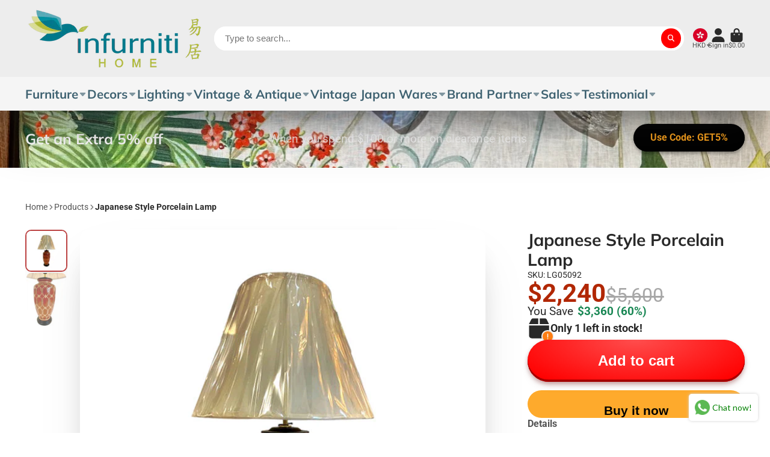

--- FILE ---
content_type: text/html; charset=utf-8
request_url: https://infurniti.com.hk/products/copy-of-copy-of-lady-in-bronze-table-lamp
body_size: 64281
content:
<!doctype html>
<html class="no-js" lang="en">
  <head>
 
<!--Content in content_for_header -->
<!--LayoutHub-Embed--><link rel="stylesheet" type="text/css" href="data:text/css;base64," media="all">
<!--LH--><!--/LayoutHub-Embed--><meta charset="utf-8">
    <meta http-equiv="X-UA-Compatible" content="IE=edge">
    <meta name="viewport" content="width=device-width,initial-scale=1">
    <meta name="theme-color" content="">
    <link rel="canonical" href="https://infurniti.com.hk/products/copy-of-copy-of-lady-in-bronze-table-lamp">
    <link rel="preconnect" href="https://cdn.shopify.com" crossorigin><link rel="preconnect" href="https://fonts.shopifycdn.com" crossorigin><title>
      Vintage Ceramic porcelain chinese lamp
 &ndash; Infurniti Home</title>

    
      <meta name="description" content="Vintage and antique lamp porcelain chinese lamp">
    

    

<meta property="og:site_name" content="Infurniti Home">
<meta property="og:url" content="https://infurniti.com.hk/products/copy-of-copy-of-lady-in-bronze-table-lamp">
<meta property="og:title" content="Vintage Ceramic porcelain chinese lamp">
<meta property="og:type" content="product">
<meta property="og:description" content="Vintage and antique lamp porcelain chinese lamp"><meta property="og:image" content="http://infurniti.com.hk/cdn/shop/files/LG05092_43e6f62a-9522-4f18-893a-1a49c6b03388.jpg?v=1724904055">
  <meta property="og:image:secure_url" content="https://infurniti.com.hk/cdn/shop/files/LG05092_43e6f62a-9522-4f18-893a-1a49c6b03388.jpg?v=1724904055">
  <meta property="og:image:width" content="658">
  <meta property="og:image:height" content="658"><meta property="og:price:amount" content="2,240.00">
  <meta property="og:price:currency" content="HKD"><meta name="twitter:site" content="@shopify"><meta name="twitter:card" content="summary_large_image">
<meta name="twitter:title" content="Vintage Ceramic porcelain chinese lamp">
<meta name="twitter:description" content="Vintage and antique lamp porcelain chinese lamp">


    <script>window.performance && window.performance.mark && window.performance.mark('shopify.content_for_header.start');</script><meta name="google-site-verification" content="ph1ndwSnM4CIGscxC-eJDwr9WdOfzOtvode50gYse7U">
<meta id="shopify-digital-wallet" name="shopify-digital-wallet" content="/21737357/digital_wallets/dialog">
<meta name="shopify-checkout-api-token" content="5033038f67b0c93afeb11a9591797bb6">
<link rel="alternate" type="application/json+oembed" href="https://infurniti.com.hk/products/copy-of-copy-of-lady-in-bronze-table-lamp.oembed">
<script async="async" src="/checkouts/internal/preloads.js?locale=en-HK"></script>
<link rel="preconnect" href="https://shop.app" crossorigin="anonymous">
<script async="async" src="https://shop.app/checkouts/internal/preloads.js?locale=en-HK&shop_id=21737357" crossorigin="anonymous"></script>
<script id="apple-pay-shop-capabilities" type="application/json">{"shopId":21737357,"countryCode":"HK","currencyCode":"HKD","merchantCapabilities":["supports3DS"],"merchantId":"gid:\/\/shopify\/Shop\/21737357","merchantName":"Infurniti Home","requiredBillingContactFields":["postalAddress","email","phone"],"requiredShippingContactFields":["postalAddress","email","phone"],"shippingType":"shipping","supportedNetworks":["visa","masterCard","amex"],"total":{"type":"pending","label":"Infurniti Home","amount":"1.00"},"shopifyPaymentsEnabled":true,"supportsSubscriptions":true}</script>
<script id="shopify-features" type="application/json">{"accessToken":"5033038f67b0c93afeb11a9591797bb6","betas":["rich-media-storefront-analytics"],"domain":"infurniti.com.hk","predictiveSearch":true,"shopId":21737357,"locale":"en"}</script>
<script>var Shopify = Shopify || {};
Shopify.shop = "genesis-modern.myshopify.com";
Shopify.locale = "en";
Shopify.currency = {"active":"HKD","rate":"1.0"};
Shopify.country = "HK";
Shopify.theme = {"name":"ShowTime","id":124112109638,"schema_name":"ShowTime","schema_version":"7.13.1","theme_store_id":687,"role":"main"};
Shopify.theme.handle = "null";
Shopify.theme.style = {"id":null,"handle":null};
Shopify.cdnHost = "infurniti.com.hk/cdn";
Shopify.routes = Shopify.routes || {};
Shopify.routes.root = "/";</script>
<script type="module">!function(o){(o.Shopify=o.Shopify||{}).modules=!0}(window);</script>
<script>!function(o){function n(){var o=[];function n(){o.push(Array.prototype.slice.apply(arguments))}return n.q=o,n}var t=o.Shopify=o.Shopify||{};t.loadFeatures=n(),t.autoloadFeatures=n()}(window);</script>
<script>
  window.ShopifyPay = window.ShopifyPay || {};
  window.ShopifyPay.apiHost = "shop.app\/pay";
  window.ShopifyPay.redirectState = null;
</script>
<script id="shop-js-analytics" type="application/json">{"pageType":"product"}</script>
<script defer="defer" async type="module" src="//infurniti.com.hk/cdn/shopifycloud/shop-js/modules/v2/client.init-shop-cart-sync_C5BV16lS.en.esm.js"></script>
<script defer="defer" async type="module" src="//infurniti.com.hk/cdn/shopifycloud/shop-js/modules/v2/chunk.common_CygWptCX.esm.js"></script>
<script type="module">
  await import("//infurniti.com.hk/cdn/shopifycloud/shop-js/modules/v2/client.init-shop-cart-sync_C5BV16lS.en.esm.js");
await import("//infurniti.com.hk/cdn/shopifycloud/shop-js/modules/v2/chunk.common_CygWptCX.esm.js");

  window.Shopify.SignInWithShop?.initShopCartSync?.({"fedCMEnabled":true,"windoidEnabled":true});

</script>
<script>
  window.Shopify = window.Shopify || {};
  if (!window.Shopify.featureAssets) window.Shopify.featureAssets = {};
  window.Shopify.featureAssets['shop-js'] = {"shop-cart-sync":["modules/v2/client.shop-cart-sync_ZFArdW7E.en.esm.js","modules/v2/chunk.common_CygWptCX.esm.js"],"init-fed-cm":["modules/v2/client.init-fed-cm_CmiC4vf6.en.esm.js","modules/v2/chunk.common_CygWptCX.esm.js"],"shop-cash-offers":["modules/v2/client.shop-cash-offers_DOA2yAJr.en.esm.js","modules/v2/chunk.common_CygWptCX.esm.js","modules/v2/chunk.modal_D71HUcav.esm.js"],"shop-button":["modules/v2/client.shop-button_tlx5R9nI.en.esm.js","modules/v2/chunk.common_CygWptCX.esm.js"],"shop-toast-manager":["modules/v2/client.shop-toast-manager_ClPi3nE9.en.esm.js","modules/v2/chunk.common_CygWptCX.esm.js"],"init-shop-cart-sync":["modules/v2/client.init-shop-cart-sync_C5BV16lS.en.esm.js","modules/v2/chunk.common_CygWptCX.esm.js"],"avatar":["modules/v2/client.avatar_BTnouDA3.en.esm.js"],"init-windoid":["modules/v2/client.init-windoid_sURxWdc1.en.esm.js","modules/v2/chunk.common_CygWptCX.esm.js"],"init-shop-email-lookup-coordinator":["modules/v2/client.init-shop-email-lookup-coordinator_B8hsDcYM.en.esm.js","modules/v2/chunk.common_CygWptCX.esm.js"],"pay-button":["modules/v2/client.pay-button_FdsNuTd3.en.esm.js","modules/v2/chunk.common_CygWptCX.esm.js"],"shop-login-button":["modules/v2/client.shop-login-button_C5VAVYt1.en.esm.js","modules/v2/chunk.common_CygWptCX.esm.js","modules/v2/chunk.modal_D71HUcav.esm.js"],"init-customer-accounts-sign-up":["modules/v2/client.init-customer-accounts-sign-up_CPSyQ0Tj.en.esm.js","modules/v2/client.shop-login-button_C5VAVYt1.en.esm.js","modules/v2/chunk.common_CygWptCX.esm.js","modules/v2/chunk.modal_D71HUcav.esm.js"],"init-shop-for-new-customer-accounts":["modules/v2/client.init-shop-for-new-customer-accounts_ChsxoAhi.en.esm.js","modules/v2/client.shop-login-button_C5VAVYt1.en.esm.js","modules/v2/chunk.common_CygWptCX.esm.js","modules/v2/chunk.modal_D71HUcav.esm.js"],"init-customer-accounts":["modules/v2/client.init-customer-accounts_DxDtT_ad.en.esm.js","modules/v2/client.shop-login-button_C5VAVYt1.en.esm.js","modules/v2/chunk.common_CygWptCX.esm.js","modules/v2/chunk.modal_D71HUcav.esm.js"],"shop-follow-button":["modules/v2/client.shop-follow-button_Cva4Ekp9.en.esm.js","modules/v2/chunk.common_CygWptCX.esm.js","modules/v2/chunk.modal_D71HUcav.esm.js"],"checkout-modal":["modules/v2/client.checkout-modal_BPM8l0SH.en.esm.js","modules/v2/chunk.common_CygWptCX.esm.js","modules/v2/chunk.modal_D71HUcav.esm.js"],"lead-capture":["modules/v2/client.lead-capture_Bi8yE_yS.en.esm.js","modules/v2/chunk.common_CygWptCX.esm.js","modules/v2/chunk.modal_D71HUcav.esm.js"],"shop-login":["modules/v2/client.shop-login_D6lNrXab.en.esm.js","modules/v2/chunk.common_CygWptCX.esm.js","modules/v2/chunk.modal_D71HUcav.esm.js"],"payment-terms":["modules/v2/client.payment-terms_CZxnsJam.en.esm.js","modules/v2/chunk.common_CygWptCX.esm.js","modules/v2/chunk.modal_D71HUcav.esm.js"]};
</script>
<script>(function() {
  var isLoaded = false;
  function asyncLoad() {
    if (isLoaded) return;
    isLoaded = true;
    var urls = ["https:\/\/cdn.shopify.com\/s\/files\/1\/0683\/1371\/0892\/files\/splmn-shopify-prod-August-31.min.js?v=1693985059\u0026shop=genesis-modern.myshopify.com","\/\/code.tidio.co\/ca52jn5iqzlepgppvgduuqmbtolu26xf.js?shop=genesis-modern.myshopify.com","https:\/\/node1.itoris.com\/dpo\/storefront\/include.js?shop=genesis-modern.myshopify.com","https:\/\/obscure-escarpment-2240.herokuapp.com\/js\/best_custom_product_options.js?shop=genesis-modern.myshopify.com","https:\/\/app.layouthub.com\/shopify\/layouthub.js?shop=genesis-modern.myshopify.com"];
    for (var i = 0; i < urls.length; i++) {
      var s = document.createElement('script');
      s.type = 'text/javascript';
      s.async = true;
      s.src = urls[i];
      var x = document.getElementsByTagName('script')[0];
      x.parentNode.insertBefore(s, x);
    }
  };
  if(window.attachEvent) {
    window.attachEvent('onload', asyncLoad);
  } else {
    window.addEventListener('load', asyncLoad, false);
  }
})();</script>
<script id="__st">var __st={"a":21737357,"offset":28800,"reqid":"025437c3-8645-4bae-ab04-67651b5b19d4-1768850727","pageurl":"infurniti.com.hk\/products\/copy-of-copy-of-lady-in-bronze-table-lamp","u":"de12fda1e959","p":"product","rtyp":"product","rid":4433388568646};</script>
<script>window.ShopifyPaypalV4VisibilityTracking = true;</script>
<script id="captcha-bootstrap">!function(){'use strict';const t='contact',e='account',n='new_comment',o=[[t,t],['blogs',n],['comments',n],[t,'customer']],c=[[e,'customer_login'],[e,'guest_login'],[e,'recover_customer_password'],[e,'create_customer']],r=t=>t.map((([t,e])=>`form[action*='/${t}']:not([data-nocaptcha='true']) input[name='form_type'][value='${e}']`)).join(','),a=t=>()=>t?[...document.querySelectorAll(t)].map((t=>t.form)):[];function s(){const t=[...o],e=r(t);return a(e)}const i='password',u='form_key',d=['recaptcha-v3-token','g-recaptcha-response','h-captcha-response',i],f=()=>{try{return window.sessionStorage}catch{return}},m='__shopify_v',_=t=>t.elements[u];function p(t,e,n=!1){try{const o=window.sessionStorage,c=JSON.parse(o.getItem(e)),{data:r}=function(t){const{data:e,action:n}=t;return t[m]||n?{data:e,action:n}:{data:t,action:n}}(c);for(const[e,n]of Object.entries(r))t.elements[e]&&(t.elements[e].value=n);n&&o.removeItem(e)}catch(o){console.error('form repopulation failed',{error:o})}}const l='form_type',E='cptcha';function T(t){t.dataset[E]=!0}const w=window,h=w.document,L='Shopify',v='ce_forms',y='captcha';let A=!1;((t,e)=>{const n=(g='f06e6c50-85a8-45c8-87d0-21a2b65856fe',I='https://cdn.shopify.com/shopifycloud/storefront-forms-hcaptcha/ce_storefront_forms_captcha_hcaptcha.v1.5.2.iife.js',D={infoText:'Protected by hCaptcha',privacyText:'Privacy',termsText:'Terms'},(t,e,n)=>{const o=w[L][v],c=o.bindForm;if(c)return c(t,g,e,D).then(n);var r;o.q.push([[t,g,e,D],n]),r=I,A||(h.body.append(Object.assign(h.createElement('script'),{id:'captcha-provider',async:!0,src:r})),A=!0)});var g,I,D;w[L]=w[L]||{},w[L][v]=w[L][v]||{},w[L][v].q=[],w[L][y]=w[L][y]||{},w[L][y].protect=function(t,e){n(t,void 0,e),T(t)},Object.freeze(w[L][y]),function(t,e,n,w,h,L){const[v,y,A,g]=function(t,e,n){const i=e?o:[],u=t?c:[],d=[...i,...u],f=r(d),m=r(i),_=r(d.filter((([t,e])=>n.includes(e))));return[a(f),a(m),a(_),s()]}(w,h,L),I=t=>{const e=t.target;return e instanceof HTMLFormElement?e:e&&e.form},D=t=>v().includes(t);t.addEventListener('submit',(t=>{const e=I(t);if(!e)return;const n=D(e)&&!e.dataset.hcaptchaBound&&!e.dataset.recaptchaBound,o=_(e),c=g().includes(e)&&(!o||!o.value);(n||c)&&t.preventDefault(),c&&!n&&(function(t){try{if(!f())return;!function(t){const e=f();if(!e)return;const n=_(t);if(!n)return;const o=n.value;o&&e.removeItem(o)}(t);const e=Array.from(Array(32),(()=>Math.random().toString(36)[2])).join('');!function(t,e){_(t)||t.append(Object.assign(document.createElement('input'),{type:'hidden',name:u})),t.elements[u].value=e}(t,e),function(t,e){const n=f();if(!n)return;const o=[...t.querySelectorAll(`input[type='${i}']`)].map((({name:t})=>t)),c=[...d,...o],r={};for(const[a,s]of new FormData(t).entries())c.includes(a)||(r[a]=s);n.setItem(e,JSON.stringify({[m]:1,action:t.action,data:r}))}(t,e)}catch(e){console.error('failed to persist form',e)}}(e),e.submit())}));const S=(t,e)=>{t&&!t.dataset[E]&&(n(t,e.some((e=>e===t))),T(t))};for(const o of['focusin','change'])t.addEventListener(o,(t=>{const e=I(t);D(e)&&S(e,y())}));const B=e.get('form_key'),M=e.get(l),P=B&&M;t.addEventListener('DOMContentLoaded',(()=>{const t=y();if(P)for(const e of t)e.elements[l].value===M&&p(e,B);[...new Set([...A(),...v().filter((t=>'true'===t.dataset.shopifyCaptcha))])].forEach((e=>S(e,t)))}))}(h,new URLSearchParams(w.location.search),n,t,e,['guest_login'])})(!0,!0)}();</script>
<script integrity="sha256-4kQ18oKyAcykRKYeNunJcIwy7WH5gtpwJnB7kiuLZ1E=" data-source-attribution="shopify.loadfeatures" defer="defer" src="//infurniti.com.hk/cdn/shopifycloud/storefront/assets/storefront/load_feature-a0a9edcb.js" crossorigin="anonymous"></script>
<script crossorigin="anonymous" defer="defer" src="//infurniti.com.hk/cdn/shopifycloud/storefront/assets/shopify_pay/storefront-65b4c6d7.js?v=20250812"></script>
<script data-source-attribution="shopify.dynamic_checkout.dynamic.init">var Shopify=Shopify||{};Shopify.PaymentButton=Shopify.PaymentButton||{isStorefrontPortableWallets:!0,init:function(){window.Shopify.PaymentButton.init=function(){};var t=document.createElement("script");t.src="https://infurniti.com.hk/cdn/shopifycloud/portable-wallets/latest/portable-wallets.en.js",t.type="module",document.head.appendChild(t)}};
</script>
<script data-source-attribution="shopify.dynamic_checkout.buyer_consent">
  function portableWalletsHideBuyerConsent(e){var t=document.getElementById("shopify-buyer-consent"),n=document.getElementById("shopify-subscription-policy-button");t&&n&&(t.classList.add("hidden"),t.setAttribute("aria-hidden","true"),n.removeEventListener("click",e))}function portableWalletsShowBuyerConsent(e){var t=document.getElementById("shopify-buyer-consent"),n=document.getElementById("shopify-subscription-policy-button");t&&n&&(t.classList.remove("hidden"),t.removeAttribute("aria-hidden"),n.addEventListener("click",e))}window.Shopify?.PaymentButton&&(window.Shopify.PaymentButton.hideBuyerConsent=portableWalletsHideBuyerConsent,window.Shopify.PaymentButton.showBuyerConsent=portableWalletsShowBuyerConsent);
</script>
<script>
  function portableWalletsCleanup(e){e&&e.src&&console.error("Failed to load portable wallets script "+e.src);var t=document.querySelectorAll("shopify-accelerated-checkout .shopify-payment-button__skeleton, shopify-accelerated-checkout-cart .wallet-cart-button__skeleton"),e=document.getElementById("shopify-buyer-consent");for(let e=0;e<t.length;e++)t[e].remove();e&&e.remove()}function portableWalletsNotLoadedAsModule(e){e instanceof ErrorEvent&&"string"==typeof e.message&&e.message.includes("import.meta")&&"string"==typeof e.filename&&e.filename.includes("portable-wallets")&&(window.removeEventListener("error",portableWalletsNotLoadedAsModule),window.Shopify.PaymentButton.failedToLoad=e,"loading"===document.readyState?document.addEventListener("DOMContentLoaded",window.Shopify.PaymentButton.init):window.Shopify.PaymentButton.init())}window.addEventListener("error",portableWalletsNotLoadedAsModule);
</script>

<script type="module" src="https://infurniti.com.hk/cdn/shopifycloud/portable-wallets/latest/portable-wallets.en.js" onError="portableWalletsCleanup(this)" crossorigin="anonymous"></script>
<script nomodule>
  document.addEventListener("DOMContentLoaded", portableWalletsCleanup);
</script>

<link id="shopify-accelerated-checkout-styles" rel="stylesheet" media="screen" href="https://infurniti.com.hk/cdn/shopifycloud/portable-wallets/latest/accelerated-checkout-backwards-compat.css" crossorigin="anonymous">
<style id="shopify-accelerated-checkout-cart">
        #shopify-buyer-consent {
  margin-top: 1em;
  display: inline-block;
  width: 100%;
}

#shopify-buyer-consent.hidden {
  display: none;
}

#shopify-subscription-policy-button {
  background: none;
  border: none;
  padding: 0;
  text-decoration: underline;
  font-size: inherit;
  cursor: pointer;
}

#shopify-subscription-policy-button::before {
  box-shadow: none;
}

      </style>

<script>window.performance && window.performance.mark && window.performance.mark('shopify.content_for_header.end');</script>

    

<style data-shopify>
    @font-face {
  font-family: Roboto;
  font-weight: 400;
  font-style: normal;
  font-display: swap;
  src: url("//infurniti.com.hk/cdn/fonts/roboto/roboto_n4.2019d890f07b1852f56ce63ba45b2db45d852cba.woff2") format("woff2"),
       url("//infurniti.com.hk/cdn/fonts/roboto/roboto_n4.238690e0007583582327135619c5f7971652fa9d.woff") format("woff");
}

    @font-face {
  font-family: Roboto;
  font-weight: 700;
  font-style: normal;
  font-display: swap;
  src: url("//infurniti.com.hk/cdn/fonts/roboto/roboto_n7.f38007a10afbbde8976c4056bfe890710d51dec2.woff2") format("woff2"),
       url("//infurniti.com.hk/cdn/fonts/roboto/roboto_n7.94bfdd3e80c7be00e128703d245c207769d763f9.woff") format("woff");
}

    @font-face {
  font-family: Roboto;
  font-weight: 400;
  font-style: italic;
  font-display: swap;
  src: url("//infurniti.com.hk/cdn/fonts/roboto/roboto_i4.57ce898ccda22ee84f49e6b57ae302250655e2d4.woff2") format("woff2"),
       url("//infurniti.com.hk/cdn/fonts/roboto/roboto_i4.b21f3bd061cbcb83b824ae8c7671a82587b264bf.woff") format("woff");
}

    @font-face {
  font-family: Roboto;
  font-weight: 700;
  font-style: italic;
  font-display: swap;
  src: url("//infurniti.com.hk/cdn/fonts/roboto/roboto_i7.7ccaf9410746f2c53340607c42c43f90a9005937.woff2") format("woff2"),
       url("//infurniti.com.hk/cdn/fonts/roboto/roboto_i7.49ec21cdd7148292bffea74c62c0df6e93551516.woff") format("woff");
}

    @font-face {
  font-family: Muli;
  font-weight: 700;
  font-style: normal;
  font-display: swap;
  src: url("//infurniti.com.hk/cdn/fonts/muli/muli_n7.c8c44d0404947d89610714223e630c4cbe005587.woff2") format("woff2"),
       url("//infurniti.com.hk/cdn/fonts/muli/muli_n7.4cbcffea6175d46b4d67e9408244a5b38c2ac568.woff") format("woff");
}


    :root {
    --font-body-family: Roboto, sans-serif;
    --font-body-style: normal;
    --font-body-weight: 400;
    --font-body-weight-bold: 700;

    --font-heading-family: Muli, sans-serif;
    --font-heading-style: normal;
    --font-heading-weight: 700;

    --font-scale: 1.2;

    
    --color-g-text: #292929;--color-g-text-alpha-80: rgba(28, 28, 28, 0.8);
    --color-g-text-alpha-70: rgba(28, 28, 28, 0.7);
    --color-g-text-alpha-50: rgba(28, 28, 28, 0.5);
    --color-g-text-alpha-60: rgba(28, 28, 28, 0.6);
    --color-g-text-alpha-40: rgba(28, 28, 28, 0.4);
    --color-g-text-alpha-30: rgba(28, 28, 28, 0.3);
    --color-g-text-alpha-20: rgba(28, 28, 28, 0.2);
    --color-g-text-alpha-10: rgba(28, 28, 28, 0.1);

    --color-g-bg: #ffffff;
    --color-g-bg-d5: #f2f2f2;
    --color-g-bg-d15: #e6e6e6;
    --color-g-bg-alpha-0: rgba(255, 255, 255, 0);
    --color-g-bg-alpha-70: rgba(255, 255, 255, 0.7);
    --color-g-bg-border: #cccccc;
    --color-g-fg: #ffffff;
    --color-g-fg-alpha-70: rgba(255, 255, 255, 0.7);
    --color-g-fg-alpha-50: rgba(255, 255, 255, 0.5);
    --color-g-fg-d10: #e6e6e6;
    --color-g-fg-d20: #cccccc;
    --color-g-accent: #bc4242;
    --color-g-sale: #B12704;
    --color-g-warning: #fd7e14;
    --color-g-success: #198754;
    --color-g-danger: #dc3545;
    --color-g-star-rating: #FFA41C;

    --color-g-button-text: #ffffff;
    --color-g-button-bg: #ff0000;
    --color-g-button-bg-hover: #e60000;
    --color-g-button-shadow-l1: rgba(102, 0, 0, 0.3);
    --color-g-button-shadow-l2: rgba(102, 0, 0, 0.15);
    --color-g-button-shadow-l3: #a30000;
    --color-g-button-bg-gradient: #ff4d4d;

    --color-g-button-buy-it-now-text: #000;
    --color-g-button-buy-it-now-bg: #feaa2c;
    --color-g-button-buy-it-now-bg-hover: #fea013;

    --color-g-product-badge-sale: #DC3545;
    --color-g-product-badge-sold-out: #7D959F;

    --border-radius-base: 1.125rem;
    --border-radius-inner: 0.7rem;
    --border-radius-sm: 0.25rem;
    --transition-base: 0.3s;

    --box-shadow-large: rgb(50 50 93 / 25%) 0px 50px 100px -20px, rgb(0 0 0 / 30%) 0px 30px 60px -30px;

    --container-width: 1600px;
    --container-spacer: min(3rem, 5vw);
    /* --glob-gutter: clamp(3vw, 1.4rem, 30px); */
    --glob-gutter: min(3vw, 1.4rem);
    }
</style>
<link rel="preload" as="font" href="//infurniti.com.hk/cdn/fonts/roboto/roboto_n4.2019d890f07b1852f56ce63ba45b2db45d852cba.woff2" type="font/woff2" crossorigin><link rel="preload" as="font" href="//infurniti.com.hk/cdn/fonts/muli/muli_n7.c8c44d0404947d89610714223e630c4cbe005587.woff2" type="font/woff2" crossorigin><script>
      document.documentElement.className = document.documentElement.className.replace('no-js', 'js');
      if (Shopify.designMode) {
        document.documentElement.classList.add('shopify-design-mode');
      }
      function lazyImageOnLoad(img) {
        img.setAttribute('loaded', '');
      }
    </script>

  
  <link href="//infurniti.com.hk/cdn/shop/t/7/assets/core.css?v=99849087583984578851695110744" rel="stylesheet" type="text/css" media="all" />

  
  <!-- BEGIN app block: shopify://apps/pagefly-page-builder/blocks/app-embed/83e179f7-59a0-4589-8c66-c0dddf959200 -->

<!-- BEGIN app snippet: pagefly-cro-ab-testing-main -->







<script>
  ;(function () {
    const url = new URL(window.location)
    const viewParam = url.searchParams.get('view')
    if (viewParam && viewParam.includes('variant-pf-')) {
      url.searchParams.set('pf_v', viewParam)
      url.searchParams.delete('view')
      window.history.replaceState({}, '', url)
    }
  })()
</script>



<script type='module'>
  
  window.PAGEFLY_CRO = window.PAGEFLY_CRO || {}

  window.PAGEFLY_CRO['data_debug'] = {
    original_template_suffix: "all_products",
    allow_ab_test: false,
    ab_test_start_time: 0,
    ab_test_end_time: 0,
    today_date_time: 1768850727000,
  }
  window.PAGEFLY_CRO['GA4'] = { enabled: false}
</script>

<!-- END app snippet -->








  <script src='https://cdn.shopify.com/extensions/019bb4f9-aed6-78a3-be91-e9d44663e6bf/pagefly-page-builder-215/assets/pagefly-helper.js' defer='defer'></script>

  <script src='https://cdn.shopify.com/extensions/019bb4f9-aed6-78a3-be91-e9d44663e6bf/pagefly-page-builder-215/assets/pagefly-general-helper.js' defer='defer'></script>

  <script src='https://cdn.shopify.com/extensions/019bb4f9-aed6-78a3-be91-e9d44663e6bf/pagefly-page-builder-215/assets/pagefly-snap-slider.js' defer='defer'></script>

  <script src='https://cdn.shopify.com/extensions/019bb4f9-aed6-78a3-be91-e9d44663e6bf/pagefly-page-builder-215/assets/pagefly-slideshow-v3.js' defer='defer'></script>

  <script src='https://cdn.shopify.com/extensions/019bb4f9-aed6-78a3-be91-e9d44663e6bf/pagefly-page-builder-215/assets/pagefly-slideshow-v4.js' defer='defer'></script>

  <script src='https://cdn.shopify.com/extensions/019bb4f9-aed6-78a3-be91-e9d44663e6bf/pagefly-page-builder-215/assets/pagefly-glider.js' defer='defer'></script>

  <script src='https://cdn.shopify.com/extensions/019bb4f9-aed6-78a3-be91-e9d44663e6bf/pagefly-page-builder-215/assets/pagefly-slideshow-v1-v2.js' defer='defer'></script>

  <script src='https://cdn.shopify.com/extensions/019bb4f9-aed6-78a3-be91-e9d44663e6bf/pagefly-page-builder-215/assets/pagefly-product-media.js' defer='defer'></script>

  <script src='https://cdn.shopify.com/extensions/019bb4f9-aed6-78a3-be91-e9d44663e6bf/pagefly-page-builder-215/assets/pagefly-product.js' defer='defer'></script>


<script id='pagefly-helper-data' type='application/json'>
  {
    "page_optimization": {
      "assets_prefetching": false
    },
    "elements_asset_mapper": {
      "Accordion": "https://cdn.shopify.com/extensions/019bb4f9-aed6-78a3-be91-e9d44663e6bf/pagefly-page-builder-215/assets/pagefly-accordion.js",
      "Accordion3": "https://cdn.shopify.com/extensions/019bb4f9-aed6-78a3-be91-e9d44663e6bf/pagefly-page-builder-215/assets/pagefly-accordion3.js",
      "CountDown": "https://cdn.shopify.com/extensions/019bb4f9-aed6-78a3-be91-e9d44663e6bf/pagefly-page-builder-215/assets/pagefly-countdown.js",
      "GMap1": "https://cdn.shopify.com/extensions/019bb4f9-aed6-78a3-be91-e9d44663e6bf/pagefly-page-builder-215/assets/pagefly-gmap.js",
      "GMap2": "https://cdn.shopify.com/extensions/019bb4f9-aed6-78a3-be91-e9d44663e6bf/pagefly-page-builder-215/assets/pagefly-gmap.js",
      "GMapBasicV2": "https://cdn.shopify.com/extensions/019bb4f9-aed6-78a3-be91-e9d44663e6bf/pagefly-page-builder-215/assets/pagefly-gmap.js",
      "GMapAdvancedV2": "https://cdn.shopify.com/extensions/019bb4f9-aed6-78a3-be91-e9d44663e6bf/pagefly-page-builder-215/assets/pagefly-gmap.js",
      "HTML.Video": "https://cdn.shopify.com/extensions/019bb4f9-aed6-78a3-be91-e9d44663e6bf/pagefly-page-builder-215/assets/pagefly-htmlvideo.js",
      "HTML.Video2": "https://cdn.shopify.com/extensions/019bb4f9-aed6-78a3-be91-e9d44663e6bf/pagefly-page-builder-215/assets/pagefly-htmlvideo2.js",
      "HTML.Video3": "https://cdn.shopify.com/extensions/019bb4f9-aed6-78a3-be91-e9d44663e6bf/pagefly-page-builder-215/assets/pagefly-htmlvideo2.js",
      "BackgroundVideo": "https://cdn.shopify.com/extensions/019bb4f9-aed6-78a3-be91-e9d44663e6bf/pagefly-page-builder-215/assets/pagefly-htmlvideo2.js",
      "Instagram": "https://cdn.shopify.com/extensions/019bb4f9-aed6-78a3-be91-e9d44663e6bf/pagefly-page-builder-215/assets/pagefly-instagram.js",
      "Instagram2": "https://cdn.shopify.com/extensions/019bb4f9-aed6-78a3-be91-e9d44663e6bf/pagefly-page-builder-215/assets/pagefly-instagram.js",
      "Insta3": "https://cdn.shopify.com/extensions/019bb4f9-aed6-78a3-be91-e9d44663e6bf/pagefly-page-builder-215/assets/pagefly-instagram3.js",
      "Tabs": "https://cdn.shopify.com/extensions/019bb4f9-aed6-78a3-be91-e9d44663e6bf/pagefly-page-builder-215/assets/pagefly-tab.js",
      "Tabs3": "https://cdn.shopify.com/extensions/019bb4f9-aed6-78a3-be91-e9d44663e6bf/pagefly-page-builder-215/assets/pagefly-tab3.js",
      "ProductBox": "https://cdn.shopify.com/extensions/019bb4f9-aed6-78a3-be91-e9d44663e6bf/pagefly-page-builder-215/assets/pagefly-cart.js",
      "FBPageBox2": "https://cdn.shopify.com/extensions/019bb4f9-aed6-78a3-be91-e9d44663e6bf/pagefly-page-builder-215/assets/pagefly-facebook.js",
      "FBLikeButton2": "https://cdn.shopify.com/extensions/019bb4f9-aed6-78a3-be91-e9d44663e6bf/pagefly-page-builder-215/assets/pagefly-facebook.js",
      "TwitterFeed2": "https://cdn.shopify.com/extensions/019bb4f9-aed6-78a3-be91-e9d44663e6bf/pagefly-page-builder-215/assets/pagefly-twitter.js",
      "Paragraph4": "https://cdn.shopify.com/extensions/019bb4f9-aed6-78a3-be91-e9d44663e6bf/pagefly-page-builder-215/assets/pagefly-paragraph4.js",

      "AliReviews": "https://cdn.shopify.com/extensions/019bb4f9-aed6-78a3-be91-e9d44663e6bf/pagefly-page-builder-215/assets/pagefly-3rd-elements.js",
      "BackInStock": "https://cdn.shopify.com/extensions/019bb4f9-aed6-78a3-be91-e9d44663e6bf/pagefly-page-builder-215/assets/pagefly-3rd-elements.js",
      "GloboBackInStock": "https://cdn.shopify.com/extensions/019bb4f9-aed6-78a3-be91-e9d44663e6bf/pagefly-page-builder-215/assets/pagefly-3rd-elements.js",
      "GrowaveWishlist": "https://cdn.shopify.com/extensions/019bb4f9-aed6-78a3-be91-e9d44663e6bf/pagefly-page-builder-215/assets/pagefly-3rd-elements.js",
      "InfiniteOptionsShopPad": "https://cdn.shopify.com/extensions/019bb4f9-aed6-78a3-be91-e9d44663e6bf/pagefly-page-builder-215/assets/pagefly-3rd-elements.js",
      "InkybayProductPersonalizer": "https://cdn.shopify.com/extensions/019bb4f9-aed6-78a3-be91-e9d44663e6bf/pagefly-page-builder-215/assets/pagefly-3rd-elements.js",
      "LimeSpot": "https://cdn.shopify.com/extensions/019bb4f9-aed6-78a3-be91-e9d44663e6bf/pagefly-page-builder-215/assets/pagefly-3rd-elements.js",
      "Loox": "https://cdn.shopify.com/extensions/019bb4f9-aed6-78a3-be91-e9d44663e6bf/pagefly-page-builder-215/assets/pagefly-3rd-elements.js",
      "Opinew": "https://cdn.shopify.com/extensions/019bb4f9-aed6-78a3-be91-e9d44663e6bf/pagefly-page-builder-215/assets/pagefly-3rd-elements.js",
      "Powr": "https://cdn.shopify.com/extensions/019bb4f9-aed6-78a3-be91-e9d44663e6bf/pagefly-page-builder-215/assets/pagefly-3rd-elements.js",
      "ProductReviews": "https://cdn.shopify.com/extensions/019bb4f9-aed6-78a3-be91-e9d44663e6bf/pagefly-page-builder-215/assets/pagefly-3rd-elements.js",
      "PushOwl": "https://cdn.shopify.com/extensions/019bb4f9-aed6-78a3-be91-e9d44663e6bf/pagefly-page-builder-215/assets/pagefly-3rd-elements.js",
      "ReCharge": "https://cdn.shopify.com/extensions/019bb4f9-aed6-78a3-be91-e9d44663e6bf/pagefly-page-builder-215/assets/pagefly-3rd-elements.js",
      "Rivyo": "https://cdn.shopify.com/extensions/019bb4f9-aed6-78a3-be91-e9d44663e6bf/pagefly-page-builder-215/assets/pagefly-3rd-elements.js",
      "TrackingMore": "https://cdn.shopify.com/extensions/019bb4f9-aed6-78a3-be91-e9d44663e6bf/pagefly-page-builder-215/assets/pagefly-3rd-elements.js",
      "Vitals": "https://cdn.shopify.com/extensions/019bb4f9-aed6-78a3-be91-e9d44663e6bf/pagefly-page-builder-215/assets/pagefly-3rd-elements.js",
      "Wiser": "https://cdn.shopify.com/extensions/019bb4f9-aed6-78a3-be91-e9d44663e6bf/pagefly-page-builder-215/assets/pagefly-3rd-elements.js"
    },
    "custom_elements_mapper": {
      "pf-click-action-element": "https://cdn.shopify.com/extensions/019bb4f9-aed6-78a3-be91-e9d44663e6bf/pagefly-page-builder-215/assets/pagefly-click-action-element.js",
      "pf-dialog-element": "https://cdn.shopify.com/extensions/019bb4f9-aed6-78a3-be91-e9d44663e6bf/pagefly-page-builder-215/assets/pagefly-dialog-element.js"
    }
  }
</script>


<!-- END app block --><!-- BEGIN app block: shopify://apps/ecomposer-builder/blocks/app-embed/a0fc26e1-7741-4773-8b27-39389b4fb4a0 --><!-- DNS Prefetch & Preconnect -->
<link rel="preconnect" href="https://cdn.ecomposer.app" crossorigin>
<link rel="dns-prefetch" href="https://cdn.ecomposer.app">

<link rel="prefetch" href="https://cdn.ecomposer.app/vendors/css/ecom-swiper@11.css" as="style">
<link rel="prefetch" href="https://cdn.ecomposer.app/vendors/js/ecom-swiper@11.0.5.js" as="script">
<link rel="prefetch" href="https://cdn.ecomposer.app/vendors/js/ecom_modal.js" as="script">

<!-- Global CSS --><!-- Custom CSS & JS --><!-- Open Graph Meta Tags for Pages --><!-- Critical Inline Styles -->
<style class="ecom-theme-helper">.ecom-animation{opacity:0}.ecom-animation.animate,.ecom-animation.ecom-animated{opacity:1}.ecom-cart-popup{display:grid;position:fixed;inset:0;z-index:9999999;align-content:center;padding:5px;justify-content:center;align-items:center;justify-items:center}.ecom-cart-popup::before{content:' ';position:absolute;background:#e5e5e5b3;inset:0}.ecom-ajax-loading{cursor:not-allowed;pointer-events:none;opacity:.6}#ecom-toast{visibility:hidden;max-width:50px;height:60px;margin:auto;background-color:#333;color:#fff;text-align:center;border-radius:2px;position:fixed;z-index:1;left:0;right:0;bottom:30px;font-size:17px;display:grid;grid-template-columns:50px auto;align-items:center;justify-content:start;align-content:center;justify-items:start}#ecom-toast.ecom-toast-show{visibility:visible;animation:ecomFadein .5s,ecomExpand .5s .5s,ecomStay 3s 1s,ecomShrink .5s 4s,ecomFadeout .5s 4.5s}#ecom-toast #ecom-toast-icon{width:50px;height:100%;box-sizing:border-box;background-color:#111;color:#fff;padding:5px}#ecom-toast .ecom-toast-icon-svg{width:100%;height:100%;position:relative;vertical-align:middle;margin:auto;text-align:center}#ecom-toast #ecom-toast-desc{color:#fff;padding:16px;overflow:hidden;white-space:nowrap}@media(max-width:768px){#ecom-toast #ecom-toast-desc{white-space:normal;min-width:250px}#ecom-toast{height:auto;min-height:60px}}.ecom__column-full-height{height:100%}@keyframes ecomFadein{from{bottom:0;opacity:0}to{bottom:30px;opacity:1}}@keyframes ecomExpand{from{min-width:50px}to{min-width:var(--ecom-max-width)}}@keyframes ecomStay{from{min-width:var(--ecom-max-width)}to{min-width:var(--ecom-max-width)}}@keyframes ecomShrink{from{min-width:var(--ecom-max-width)}to{min-width:50px}}@keyframes ecomFadeout{from{bottom:30px;opacity:1}to{bottom:60px;opacity:0}}</style>


<!-- EComposer Config Script -->
<script id="ecom-theme-helpers" async>
window.EComposer=window.EComposer||{};(function(){if(!this.configs)this.configs={};this.configs.ajax_cart={enable:false};this.customer=false;this.proxy_path='/apps/ecomposer-visual-page-builder';
this.popupScriptUrl='https://cdn.shopify.com/extensions/019b200c-ceec-7ac9-af95-28c32fd62de8/ecomposer-94/assets/ecom_popup.js';
this.routes={domain:'https://infurniti.com.hk',root_url:'/',collections_url:'/collections',all_products_collection_url:'/collections/all',cart_url:'/cart',cart_add_url:'/cart/add',cart_change_url:'/cart/change',cart_clear_url:'/cart/clear',cart_update_url:'/cart/update',product_recommendations_url:'/recommendations/products'};
this.queryParams={};
if(window.location.search.length){new URLSearchParams(window.location.search).forEach((value,key)=>{this.queryParams[key]=value})}
this.money_format="${{amount}}";
this.money_with_currency_format="HK${{amount}}";
this.currencyCodeEnabled=null;this.abTestingData = [];this.formatMoney=function(t,e){const r=this.currencyCodeEnabled?this.money_with_currency_format:this.money_format;function a(t,e){return void 0===t?e:t}function o(t,e,r,o){if(e=a(e,2),r=a(r,","),o=a(o,"."),isNaN(t)||null==t)return 0;var n=(t=(t/100).toFixed(e)).split(".");return n[0].replace(/(\d)(?=(\d\d\d)+(?!\d))/g,"$1"+r)+(n[1]?o+n[1]:"")}"string"==typeof t&&(t=t.replace(".",""));var n="",i=/\{\{\s*(\w+)\s*\}\}/,s=e||r;switch(s.match(i)[1]){case"amount":n=o(t,2);break;case"amount_no_decimals":n=o(t,0);break;case"amount_with_comma_separator":n=o(t,2,".",",");break;case"amount_with_space_separator":n=o(t,2," ",",");break;case"amount_with_period_and_space_separator":n=o(t,2," ",".");break;case"amount_no_decimals_with_comma_separator":n=o(t,0,".",",");break;case"amount_no_decimals_with_space_separator":n=o(t,0," ");break;case"amount_with_apostrophe_separator":n=o(t,2,"'",".")}return s.replace(i,n)};
this.resizeImage=function(t,e){try{if(!e||"original"==e||"full"==e||"master"==e)return t;if(-1!==t.indexOf("cdn.shopify.com")||-1!==t.indexOf("/cdn/shop/")){var r=t.match(/\.(jpg|jpeg|gif|png|bmp|bitmap|tiff|tif|webp)((\#[0-9a-z\-]+)?(\?v=.*)?)?$/gim);if(null==r)return null;var a=t.split(r[0]),o=r[0];return a[0]+"_"+e+o}}catch(r){return t}return t};
this.getProduct=function(t){if(!t)return!1;let e=("/"===this.routes.root_url?"":this.routes.root_url)+"/products/"+t+".js?shop="+Shopify.shop;return window.ECOM_LIVE&&(e="/shop/builder/ajax/ecom-proxy/products/"+t+"?shop="+Shopify.shop),window.fetch(e,{headers:{"Content-Type":"application/json"}}).then(t=>t.ok?t.json():false)};
const u=new URLSearchParams(window.location.search);if(u.has("ecom-redirect")){const r=u.get("ecom-redirect");if(r){let d;try{d=decodeURIComponent(r)}catch{return}d=d.trim().replace(/[\r\n\t]/g,"");if(d.length>2e3)return;const p=["javascript:","data:","vbscript:","file:","ftp:","mailto:","tel:","sms:","chrome:","chrome-extension:","moz-extension:","ms-browser-extension:"],l=d.toLowerCase();for(const o of p)if(l.includes(o))return;const x=[/<script/i,/<\/script/i,/javascript:/i,/vbscript:/i,/onload=/i,/onerror=/i,/onclick=/i,/onmouseover=/i,/onfocus=/i,/onblur=/i,/onsubmit=/i,/onchange=/i,/alert\s*\(/i,/confirm\s*\(/i,/prompt\s*\(/i,/document\./i,/window\./i,/eval\s*\(/i];for(const t of x)if(t.test(d))return;if(d.startsWith("/")&&!d.startsWith("//")){if(!/^[a-zA-Z0-9\-._~:/?#[\]@!$&'()*+,;=%]+$/.test(d))return;if(d.includes("../")||d.includes("./"))return;window.location.href=d;return}if(!d.includes("://")&&!d.startsWith("//")){if(!/^[a-zA-Z0-9\-._~:/?#[\]@!$&'()*+,;=%]+$/.test(d))return;if(d.includes("../")||d.includes("./"))return;window.location.href="/"+d;return}let n;try{n=new URL(d)}catch{return}if(!["http:","https:"].includes(n.protocol))return;if(n.port&&(parseInt(n.port)<1||parseInt(n.port)>65535))return;const a=[window.location.hostname];if(a.includes(n.hostname)&&(n.href===d||n.toString()===d))window.location.href=d}}
}).bind(window.EComposer)();
if(window.Shopify&&window.Shopify.designMode&&window.top&&window.top.opener){window.addEventListener("load",function(){window.top.opener.postMessage({action:"ecomposer:loaded"},"*")})}
</script>

<!-- Quickview Script -->
<script id="ecom-theme-quickview" async>
window.EComposer=window.EComposer||{};(function(){this.initQuickview=function(){var enable_qv=false;const qv_wrapper_script=document.querySelector('#ecom-quickview-template-html');if(!qv_wrapper_script)return;const ecom_quickview=document.createElement('div');ecom_quickview.classList.add('ecom-quickview');ecom_quickview.innerHTML=qv_wrapper_script.innerHTML;document.body.prepend(ecom_quickview);const qv_wrapper=ecom_quickview.querySelector('.ecom-quickview__wrapper');const ecomQuickview=function(e){let t=qv_wrapper.querySelector(".ecom-quickview__content-data");if(t){let i=document.createRange().createContextualFragment(e);t.innerHTML="",t.append(i),qv_wrapper.classList.add("ecom-open");let c=new CustomEvent("ecom:quickview:init",{detail:{wrapper:qv_wrapper}});document.dispatchEvent(c),setTimeout(function(){qv_wrapper.classList.add("ecom-display")},500),closeQuickview(t)}},closeQuickview=function(e){let t=qv_wrapper.querySelector(".ecom-quickview__close-btn"),i=qv_wrapper.querySelector(".ecom-quickview__content");function c(t){let o=t.target;do{if(o==i||o&&o.classList&&o.classList.contains("ecom-modal"))return;o=o.parentNode}while(o);o!=i&&(qv_wrapper.classList.add("ecom-remove"),qv_wrapper.classList.remove("ecom-open","ecom-display","ecom-remove"),setTimeout(function(){e.innerHTML=""},300),document.removeEventListener("click",c),document.removeEventListener("keydown",n))}function n(t){(t.isComposing||27===t.keyCode)&&(qv_wrapper.classList.add("ecom-remove"),qv_wrapper.classList.remove("ecom-open","ecom-display","ecom-remove"),setTimeout(function(){e.innerHTML=""},300),document.removeEventListener("keydown",n),document.removeEventListener("click",c))}t&&t.addEventListener("click",function(t){t.preventDefault(),document.removeEventListener("click",c),document.removeEventListener("keydown",n),qv_wrapper.classList.add("ecom-remove"),qv_wrapper.classList.remove("ecom-open","ecom-display","ecom-remove"),setTimeout(function(){e.innerHTML=""},300)}),document.addEventListener("click",c),document.addEventListener("keydown",n)};function quickViewHandler(e){e&&e.preventDefault();let t=this;t.classList&&t.classList.add("ecom-loading");let i=t.classList?t.getAttribute("href"):window.location.pathname;if(i){if(window.location.search.includes("ecom_template_id")){let c=new URLSearchParams(location.search);i=window.location.pathname+"?section_id="+c.get("ecom_template_id")}else i+=(i.includes("?")?"&":"?")+"section_id=ecom-default-template-quickview";fetch(i).then(function(e){return 200==e.status?e.text():window.document.querySelector("#admin-bar-iframe")?(404==e.status?alert("Please create Ecomposer quickview template first!"):alert("Have some problem with quickview!"),t.classList&&t.classList.remove("ecom-loading"),!1):void window.open(new URL(i).pathname,"_blank")}).then(function(e){e&&(ecomQuickview(e),setTimeout(function(){t.classList&&t.classList.remove("ecom-loading")},300))}).catch(function(e){})}}
if(window.location.search.includes('ecom_template_id')){setTimeout(quickViewHandler,1000)}
if(enable_qv){const qv_buttons=document.querySelectorAll('.ecom-product-quickview');if(qv_buttons.length>0){qv_buttons.forEach(function(button,index){button.addEventListener('click',quickViewHandler)})}}
}}).bind(window.EComposer)();
</script>

<!-- Quickview Template -->
<script type="text/template" id="ecom-quickview-template-html">
<div class="ecom-quickview__wrapper ecom-dn"><div class="ecom-quickview__container"><div class="ecom-quickview__content"><div class="ecom-quickview__content-inner"><div class="ecom-quickview__content-data"></div></div><span class="ecom-quickview__close-btn"><svg version="1.1" xmlns="http://www.w3.org/2000/svg" width="32" height="32" viewBox="0 0 32 32"><path d="M10.722 9.969l-0.754 0.754 5.278 5.278-5.253 5.253 0.754 0.754 5.253-5.253 5.253 5.253 0.754-0.754-5.253-5.253 5.278-5.278-0.754-0.754-5.278 5.278z" fill="#000000"></path></svg></span></div></div></div>
</script>

<!-- Quickview Styles -->
<style class="ecom-theme-quickview">.ecom-quickview .ecom-animation{opacity:1}.ecom-quickview__wrapper{opacity:0;display:none;pointer-events:none}.ecom-quickview__wrapper.ecom-open{position:fixed;top:0;left:0;right:0;bottom:0;display:block;pointer-events:auto;z-index:100000;outline:0!important;-webkit-backface-visibility:hidden;opacity:1;transition:all .1s}.ecom-quickview__container{text-align:center;position:absolute;width:100%;height:100%;left:0;top:0;padding:0 8px;box-sizing:border-box;opacity:0;background-color:rgba(0,0,0,.8);transition:opacity .1s}.ecom-quickview__container:before{content:"";display:inline-block;height:100%;vertical-align:middle}.ecom-quickview__wrapper.ecom-display .ecom-quickview__content{visibility:visible;opacity:1;transform:none}.ecom-quickview__content{position:relative;display:inline-block;opacity:0;visibility:hidden;transition:transform .1s,opacity .1s;transform:translateX(-100px)}.ecom-quickview__content-inner{position:relative;display:inline-block;vertical-align:middle;margin:0 auto;text-align:left;z-index:999;overflow-y:auto;max-height:80vh}.ecom-quickview__content-data>.shopify-section{margin:0 auto;max-width:980px;overflow:hidden;position:relative;background-color:#fff;opacity:0}.ecom-quickview__wrapper.ecom-display .ecom-quickview__content-data>.shopify-section{opacity:1;transform:none}.ecom-quickview__wrapper.ecom-display .ecom-quickview__container{opacity:1}.ecom-quickview__wrapper.ecom-remove #shopify-section-ecom-default-template-quickview{opacity:0;transform:translateX(100px)}.ecom-quickview__close-btn{position:fixed!important;top:0;right:0;transform:none;background-color:transparent;color:#000;opacity:0;width:40px;height:40px;transition:.25s;z-index:9999;stroke:#fff}.ecom-quickview__wrapper.ecom-display .ecom-quickview__close-btn{opacity:1}.ecom-quickview__close-btn:hover{cursor:pointer}@media screen and (max-width:1024px){.ecom-quickview__content{position:absolute;inset:0;margin:50px 15px;display:flex}.ecom-quickview__close-btn{right:0}}.ecom-toast-icon-info{display:none}.ecom-toast-error .ecom-toast-icon-info{display:inline!important}.ecom-toast-error .ecom-toast-icon-success{display:none!important}.ecom-toast-icon-success{fill:#fff;width:35px}</style>

<!-- Toast Template -->
<script type="text/template" id="ecom-template-html"><!-- BEGIN app snippet: ecom-toast --><div id="ecom-toast"><div id="ecom-toast-icon"><svg xmlns="http://www.w3.org/2000/svg" class="ecom-toast-icon-svg ecom-toast-icon-info" fill="none" viewBox="0 0 24 24" stroke="currentColor"><path stroke-linecap="round" stroke-linejoin="round" stroke-width="2" d="M13 16h-1v-4h-1m1-4h.01M21 12a9 9 0 11-18 0 9 9 0 0118 0z"/></svg>
<svg class="ecom-toast-icon-svg ecom-toast-icon-success" xmlns="http://www.w3.org/2000/svg" viewBox="0 0 512 512"><path d="M256 8C119 8 8 119 8 256s111 248 248 248 248-111 248-248S393 8 256 8zm0 48c110.5 0 200 89.5 200 200 0 110.5-89.5 200-200 200-110.5 0-200-89.5-200-200 0-110.5 89.5-200 200-200m140.2 130.3l-22.5-22.7c-4.7-4.7-12.3-4.7-17-.1L215.3 303.7l-59.8-60.3c-4.7-4.7-12.3-4.7-17-.1l-22.7 22.5c-4.7 4.7-4.7 12.3-.1 17l90.8 91.5c4.7 4.7 12.3 4.7 17 .1l172.6-171.2c4.7-4.7 4.7-12.3 .1-17z"/></svg>
</div><div id="ecom-toast-desc"></div></div><!-- END app snippet --></script><!-- END app block --><!-- BEGIN app block: shopify://apps/fontify/blocks/app-embed/334490e2-2153-4a2e-a452-e90bdeffa3cc --><link rel="preconnect" href="https://cdn.nitroapps.co" crossorigin=""><!-- Shop metafields --><style type="text/css" id="nitro-fontify">
</style>
<script>
    console.log(null);
    console.log(null);
  </script><script
  type="text/javascript"
  id="fontify-scripts"
>
  
  (function () {
    // Prevent duplicate execution
    if (window.fontifyScriptInitialized) {
      return;
    }
    window.fontifyScriptInitialized = true;

    if (window.opener) {
      // Remove existing listener if any before adding new one
      if (window.fontifyMessageListener) {
        window.removeEventListener('message', window.fontifyMessageListener, false);
      }

      function watchClosedWindow() {
        let itv = setInterval(function () {
          if (!window.opener || window.opener.closed) {
            clearInterval(itv);
            window.close();
          }
        }, 1000);
      }

      // Helper function to inject scripts and links from vite-tag content
      function injectScript(encodedContent) {
        

        // Decode HTML entities
        const tempTextarea = document.createElement('textarea');
        tempTextarea.innerHTML = encodedContent;
        const viteContent = tempTextarea.value;

        // Parse HTML content
        const tempDiv = document.createElement('div');
        tempDiv.innerHTML = viteContent;

        // Track duplicates within tempDiv only
        const scriptIds = new Set();
        const scriptSrcs = new Set();
        const linkKeys = new Set();

        // Helper to clone element attributes
        function cloneAttributes(source, target) {
          Array.from(source.attributes).forEach(function(attr) {
            if (attr.name === 'crossorigin') {
              target.crossOrigin = attr.value;
            } else {
              target.setAttribute(attr.name, attr.value);
            }
          });
          if (source.textContent) {
            target.textContent = source.textContent;
          }
        }

        // Inject scripts (filter duplicates within tempDiv)
        tempDiv.querySelectorAll('script').forEach(function(script) {
          const scriptId = script.getAttribute('id');
          const scriptSrc = script.getAttribute('src');

          // Skip if duplicate in tempDiv
          if ((scriptId && scriptIds.has(scriptId)) || (scriptSrc && scriptSrcs.has(scriptSrc))) {
            return;
          }

          // Track script
          if (scriptId) scriptIds.add(scriptId);
          if (scriptSrc) scriptSrcs.add(scriptSrc);

          // Clone and inject
          const newScript = document.createElement('script');
          cloneAttributes(script, newScript);

          document.head.appendChild(newScript);
        });

        // Inject links (filter duplicates within tempDiv)
        tempDiv.querySelectorAll('link').forEach(function(link) {
          const linkHref = link.getAttribute('href');
          const linkRel = link.getAttribute('rel') || '';
          const key = linkHref + '|' + linkRel;

          // Skip if duplicate in tempDiv
          if (linkHref && linkKeys.has(key)) {
            return;
          }

          // Track link
          if (linkHref) linkKeys.add(key);

          // Clone and inject
          const newLink = document.createElement('link');
          cloneAttributes(link, newLink);
          document.head.appendChild(newLink);
        });
      }

      // Function to apply preview font data


      function receiveMessage(event) {
        watchClosedWindow();
        if (event.data.action == 'fontify_ready') {
          console.log('fontify_ready');
          injectScript(`&lt;!-- BEGIN app snippet: vite-tag --&gt;


  &lt;script src=&quot;https://cdn.shopify.com/extensions/019bafe3-77e1-7e6a-87b2-cbeff3e5cd6f/fontify-polaris-11/assets/main-B3V8Mu2P.js&quot; type=&quot;module&quot; crossorigin=&quot;anonymous&quot;&gt;&lt;/script&gt;

&lt;!-- END app snippet --&gt;
  &lt;!-- BEGIN app snippet: vite-tag --&gt;


  &lt;link href=&quot;//cdn.shopify.com/extensions/019bafe3-77e1-7e6a-87b2-cbeff3e5cd6f/fontify-polaris-11/assets/main-GVRB1u2d.css&quot; rel=&quot;stylesheet&quot; type=&quot;text/css&quot; media=&quot;all&quot; /&gt;

&lt;!-- END app snippet --&gt;
`);

        } else if (event.data.action == 'font_audit_ready') {
          injectScript(`&lt;!-- BEGIN app snippet: vite-tag --&gt;


  &lt;script src=&quot;https://cdn.shopify.com/extensions/019bafe3-77e1-7e6a-87b2-cbeff3e5cd6f/fontify-polaris-11/assets/audit-DDeWPAiq.js&quot; type=&quot;module&quot; crossorigin=&quot;anonymous&quot;&gt;&lt;/script&gt;

&lt;!-- END app snippet --&gt;
  &lt;!-- BEGIN app snippet: vite-tag --&gt;


  &lt;link href=&quot;//cdn.shopify.com/extensions/019bafe3-77e1-7e6a-87b2-cbeff3e5cd6f/fontify-polaris-11/assets/audit-CNr6hPle.css&quot; rel=&quot;stylesheet&quot; type=&quot;text/css&quot; media=&quot;all&quot; /&gt;

&lt;!-- END app snippet --&gt;
`);

        } else if (event.data.action == 'preview_font_data') {
          const fontData = event?.data || null;
          window.fontifyPreviewData = fontData;
          injectScript(`&lt;!-- BEGIN app snippet: vite-tag --&gt;


  &lt;script src=&quot;https://cdn.shopify.com/extensions/019bafe3-77e1-7e6a-87b2-cbeff3e5cd6f/fontify-polaris-11/assets/preview-CH6oXAfY.js&quot; type=&quot;module&quot; crossorigin=&quot;anonymous&quot;&gt;&lt;/script&gt;

&lt;!-- END app snippet --&gt;
`);
        }
      }

      // Store reference to listener for cleanup
      window.fontifyMessageListener = receiveMessage;
      window.addEventListener('message', receiveMessage, false);

      // Send init message when window is opened from opener
      if (window.opener) {
        window.opener.postMessage({ action: `${window.name}_init`, data: JSON.parse(JSON.stringify({})) }, '*');
      }
    }
  })();
</script>


<!-- END app block --><!-- BEGIN app block: shopify://apps/tinyseo/blocks/product-json-ld-embed/0605268f-f7c4-4e95-b560-e43df7d59ae4 -->
<!-- END app block --><!-- BEGIN app block: shopify://apps/vo-product-options/blocks/embed-block/430cbd7b-bd20-4c16-ba41-db6f4c645164 --><script>var bcpo_product={"id":4433388568646,"title":"Japanese Style Porcelain Lamp","handle":"copy-of-copy-of-lady-in-bronze-table-lamp","description":"\u003cp\u003eHand painted porcelain lamp features embossed gold crises cross line on deep red glaze. Each crises cross line is joined with ribbon ties showcases the intricate details by the ceramic maker.\u003c\/p\u003e\n\u003cp\u003eSize: 47 x 47 x 77 cm (H)\u003cbr\u003e\u003c\/p\u003e\n\u003cp\u003eSpec: E27\/1H\u003c\/p\u003e","published_at":"2020-03-28T11:53:13+08:00","created_at":"2020-03-25T16:53:45+08:00","vendor":"Antique \u0026 Beyond","type":"Table Lighting","tags":[],"price":224000,"price_min":224000,"price_max":224000,"available":true,"price_varies":false,"compare_at_price":560000,"compare_at_price_min":560000,"compare_at_price_max":560000,"compare_at_price_varies":false,"variants":[{"id":31462612860998,"title":"Default Title","option1":"Default Title","option2":null,"option3":null,"sku":"LG05092","requires_shipping":true,"taxable":true,"featured_image":null,"available":true,"name":"Japanese Style Porcelain Lamp","public_title":null,"options":["Default Title"],"price":224000,"weight":4000,"compare_at_price":560000,"inventory_quantity":1,"inventory_management":"shopify","inventory_policy":"deny","barcode":"","requires_selling_plan":false,"selling_plan_allocations":[]}],"images":["\/\/infurniti.com.hk\/cdn\/shop\/files\/LG05092_43e6f62a-9522-4f18-893a-1a49c6b03388.jpg?v=1724904055","\/\/infurniti.com.hk\/cdn\/shop\/files\/LG05092_2_80f579ea-38c3-4a1e-9bc0-9ea25062c464.jpg?v=1724904055"],"featured_image":"\/\/infurniti.com.hk\/cdn\/shop\/files\/LG05092_43e6f62a-9522-4f18-893a-1a49c6b03388.jpg?v=1724904055","options":["Title"],"media":[{"alt":"Vintage Ceramic porcelain chinese lamp","id":24583622328390,"position":1,"preview_image":{"aspect_ratio":1.0,"height":658,"width":658,"src":"\/\/infurniti.com.hk\/cdn\/shop\/files\/LG05092_43e6f62a-9522-4f18-893a-1a49c6b03388.jpg?v=1724904055"},"aspect_ratio":1.0,"height":658,"media_type":"image","src":"\/\/infurniti.com.hk\/cdn\/shop\/files\/LG05092_43e6f62a-9522-4f18-893a-1a49c6b03388.jpg?v=1724904055","width":658},{"alt":null,"id":24583622361158,"position":2,"preview_image":{"aspect_ratio":0.75,"height":640,"width":480,"src":"\/\/infurniti.com.hk\/cdn\/shop\/files\/LG05092_2_80f579ea-38c3-4a1e-9bc0-9ea25062c464.jpg?v=1724904055"},"aspect_ratio":0.75,"height":640,"media_type":"image","src":"\/\/infurniti.com.hk\/cdn\/shop\/files\/LG05092_2_80f579ea-38c3-4a1e-9bc0-9ea25062c464.jpg?v=1724904055","width":480}],"requires_selling_plan":false,"selling_plan_groups":[],"content":"\u003cp\u003eHand painted porcelain lamp features embossed gold crises cross line on deep red glaze. Each crises cross line is joined with ribbon ties showcases the intricate details by the ceramic maker.\u003c\/p\u003e\n\u003cp\u003eSize: 47 x 47 x 77 cm (H)\u003cbr\u003e\u003c\/p\u003e\n\u003cp\u003eSpec: E27\/1H\u003c\/p\u003e"}; bcpo_product.options_with_values = [{"name":"Title","position":1,"values":["Default Title"]}];  var bcpo_settings=bcpo_settings || {"fallback":"select1","auto_select":"off","load_main_image":"off","replaceImage":"off","border_style":"square","tooltips":"show","sold_out_style":"transparent","theme":"light","jumbo_colors":"medium","jumbo_images":"medium","circle_swatches":"on","inventory_style":"default","override_ajax":"on","add_price_addons":"off","theme2":"off","money_format2":"HK${{amount}}","money_format_without_currency":"${{amount}}","show_currency":"on","file_upload_warning":"off","global_auto_image_options":"","global_color_options":"","global_colors":[{"key":"","value":"ecf42f"}],"shop_currency":"HKD"};var inventory_quantity = [];inventory_quantity.push(1);if(bcpo_product) { for (var i = 0; i < bcpo_product.variants.length; i += 1) { bcpo_product.variants[i].inventory_quantity = inventory_quantity[i]; }}window.bcpo = window.bcpo || {}; bcpo.cart = {"note":null,"attributes":{},"original_total_price":0,"total_price":0,"total_discount":0,"total_weight":0.0,"item_count":0,"items":[],"requires_shipping":false,"currency":"HKD","items_subtotal_price":0,"cart_level_discount_applications":[],"checkout_charge_amount":0}; bcpo.ogFormData = FormData; bcpo.money_with_currency_format = "HK${{amount}}";bcpo.money_format = "${{amount}}"; if (bcpo_settings) { bcpo_settings.shop_currency = "HKD";} else { var bcpo_settings = {shop_currency: "HKD" }; }</script>


<!-- END app block --><script src="https://cdn.shopify.com/extensions/019b200c-ceec-7ac9-af95-28c32fd62de8/ecomposer-94/assets/ecom.js" type="text/javascript" defer="defer"></script>
<script src="https://cdn.shopify.com/extensions/019b72eb-c043-7f9c-929c-f80ee4242e18/theme-app-ext-10/assets/superlemon-loader.js" type="text/javascript" defer="defer"></script>
<link href="https://cdn.shopify.com/extensions/019b72eb-c043-7f9c-929c-f80ee4242e18/theme-app-ext-10/assets/superlemon.css" rel="stylesheet" type="text/css" media="all">
<script src="https://cdn.shopify.com/extensions/019bc87a-689b-702d-9f0e-1444aa9f56a2/best-custom-product-options-413/assets/best_custom_product_options.js" type="text/javascript" defer="defer"></script>
<link href="https://cdn.shopify.com/extensions/019bc87a-689b-702d-9f0e-1444aa9f56a2/best-custom-product-options-413/assets/bcpo-front.css" rel="stylesheet" type="text/css" media="all">
<link href="https://monorail-edge.shopifysvc.com" rel="dns-prefetch">
<script>(function(){if ("sendBeacon" in navigator && "performance" in window) {try {var session_token_from_headers = performance.getEntriesByType('navigation')[0].serverTiming.find(x => x.name == '_s').description;} catch {var session_token_from_headers = undefined;}var session_cookie_matches = document.cookie.match(/_shopify_s=([^;]*)/);var session_token_from_cookie = session_cookie_matches && session_cookie_matches.length === 2 ? session_cookie_matches[1] : "";var session_token = session_token_from_headers || session_token_from_cookie || "";function handle_abandonment_event(e) {var entries = performance.getEntries().filter(function(entry) {return /monorail-edge.shopifysvc.com/.test(entry.name);});if (!window.abandonment_tracked && entries.length === 0) {window.abandonment_tracked = true;var currentMs = Date.now();var navigation_start = performance.timing.navigationStart;var payload = {shop_id: 21737357,url: window.location.href,navigation_start,duration: currentMs - navigation_start,session_token,page_type: "product"};window.navigator.sendBeacon("https://monorail-edge.shopifysvc.com/v1/produce", JSON.stringify({schema_id: "online_store_buyer_site_abandonment/1.1",payload: payload,metadata: {event_created_at_ms: currentMs,event_sent_at_ms: currentMs}}));}}window.addEventListener('pagehide', handle_abandonment_event);}}());</script>
<script id="web-pixels-manager-setup">(function e(e,d,r,n,o){if(void 0===o&&(o={}),!Boolean(null===(a=null===(i=window.Shopify)||void 0===i?void 0:i.analytics)||void 0===a?void 0:a.replayQueue)){var i,a;window.Shopify=window.Shopify||{};var t=window.Shopify;t.analytics=t.analytics||{};var s=t.analytics;s.replayQueue=[],s.publish=function(e,d,r){return s.replayQueue.push([e,d,r]),!0};try{self.performance.mark("wpm:start")}catch(e){}var l=function(){var e={modern:/Edge?\/(1{2}[4-9]|1[2-9]\d|[2-9]\d{2}|\d{4,})\.\d+(\.\d+|)|Firefox\/(1{2}[4-9]|1[2-9]\d|[2-9]\d{2}|\d{4,})\.\d+(\.\d+|)|Chrom(ium|e)\/(9{2}|\d{3,})\.\d+(\.\d+|)|(Maci|X1{2}).+ Version\/(15\.\d+|(1[6-9]|[2-9]\d|\d{3,})\.\d+)([,.]\d+|)( \(\w+\)|)( Mobile\/\w+|) Safari\/|Chrome.+OPR\/(9{2}|\d{3,})\.\d+\.\d+|(CPU[ +]OS|iPhone[ +]OS|CPU[ +]iPhone|CPU IPhone OS|CPU iPad OS)[ +]+(15[._]\d+|(1[6-9]|[2-9]\d|\d{3,})[._]\d+)([._]\d+|)|Android:?[ /-](13[3-9]|1[4-9]\d|[2-9]\d{2}|\d{4,})(\.\d+|)(\.\d+|)|Android.+Firefox\/(13[5-9]|1[4-9]\d|[2-9]\d{2}|\d{4,})\.\d+(\.\d+|)|Android.+Chrom(ium|e)\/(13[3-9]|1[4-9]\d|[2-9]\d{2}|\d{4,})\.\d+(\.\d+|)|SamsungBrowser\/([2-9]\d|\d{3,})\.\d+/,legacy:/Edge?\/(1[6-9]|[2-9]\d|\d{3,})\.\d+(\.\d+|)|Firefox\/(5[4-9]|[6-9]\d|\d{3,})\.\d+(\.\d+|)|Chrom(ium|e)\/(5[1-9]|[6-9]\d|\d{3,})\.\d+(\.\d+|)([\d.]+$|.*Safari\/(?![\d.]+ Edge\/[\d.]+$))|(Maci|X1{2}).+ Version\/(10\.\d+|(1[1-9]|[2-9]\d|\d{3,})\.\d+)([,.]\d+|)( \(\w+\)|)( Mobile\/\w+|) Safari\/|Chrome.+OPR\/(3[89]|[4-9]\d|\d{3,})\.\d+\.\d+|(CPU[ +]OS|iPhone[ +]OS|CPU[ +]iPhone|CPU IPhone OS|CPU iPad OS)[ +]+(10[._]\d+|(1[1-9]|[2-9]\d|\d{3,})[._]\d+)([._]\d+|)|Android:?[ /-](13[3-9]|1[4-9]\d|[2-9]\d{2}|\d{4,})(\.\d+|)(\.\d+|)|Mobile Safari.+OPR\/([89]\d|\d{3,})\.\d+\.\d+|Android.+Firefox\/(13[5-9]|1[4-9]\d|[2-9]\d{2}|\d{4,})\.\d+(\.\d+|)|Android.+Chrom(ium|e)\/(13[3-9]|1[4-9]\d|[2-9]\d{2}|\d{4,})\.\d+(\.\d+|)|Android.+(UC? ?Browser|UCWEB|U3)[ /]?(15\.([5-9]|\d{2,})|(1[6-9]|[2-9]\d|\d{3,})\.\d+)\.\d+|SamsungBrowser\/(5\.\d+|([6-9]|\d{2,})\.\d+)|Android.+MQ{2}Browser\/(14(\.(9|\d{2,})|)|(1[5-9]|[2-9]\d|\d{3,})(\.\d+|))(\.\d+|)|K[Aa][Ii]OS\/(3\.\d+|([4-9]|\d{2,})\.\d+)(\.\d+|)/},d=e.modern,r=e.legacy,n=navigator.userAgent;return n.match(d)?"modern":n.match(r)?"legacy":"unknown"}(),u="modern"===l?"modern":"legacy",c=(null!=n?n:{modern:"",legacy:""})[u],f=function(e){return[e.baseUrl,"/wpm","/b",e.hashVersion,"modern"===e.buildTarget?"m":"l",".js"].join("")}({baseUrl:d,hashVersion:r,buildTarget:u}),m=function(e){var d=e.version,r=e.bundleTarget,n=e.surface,o=e.pageUrl,i=e.monorailEndpoint;return{emit:function(e){var a=e.status,t=e.errorMsg,s=(new Date).getTime(),l=JSON.stringify({metadata:{event_sent_at_ms:s},events:[{schema_id:"web_pixels_manager_load/3.1",payload:{version:d,bundle_target:r,page_url:o,status:a,surface:n,error_msg:t},metadata:{event_created_at_ms:s}}]});if(!i)return console&&console.warn&&console.warn("[Web Pixels Manager] No Monorail endpoint provided, skipping logging."),!1;try{return self.navigator.sendBeacon.bind(self.navigator)(i,l)}catch(e){}var u=new XMLHttpRequest;try{return u.open("POST",i,!0),u.setRequestHeader("Content-Type","text/plain"),u.send(l),!0}catch(e){return console&&console.warn&&console.warn("[Web Pixels Manager] Got an unhandled error while logging to Monorail."),!1}}}}({version:r,bundleTarget:l,surface:e.surface,pageUrl:self.location.href,monorailEndpoint:e.monorailEndpoint});try{o.browserTarget=l,function(e){var d=e.src,r=e.async,n=void 0===r||r,o=e.onload,i=e.onerror,a=e.sri,t=e.scriptDataAttributes,s=void 0===t?{}:t,l=document.createElement("script"),u=document.querySelector("head"),c=document.querySelector("body");if(l.async=n,l.src=d,a&&(l.integrity=a,l.crossOrigin="anonymous"),s)for(var f in s)if(Object.prototype.hasOwnProperty.call(s,f))try{l.dataset[f]=s[f]}catch(e){}if(o&&l.addEventListener("load",o),i&&l.addEventListener("error",i),u)u.appendChild(l);else{if(!c)throw new Error("Did not find a head or body element to append the script");c.appendChild(l)}}({src:f,async:!0,onload:function(){if(!function(){var e,d;return Boolean(null===(d=null===(e=window.Shopify)||void 0===e?void 0:e.analytics)||void 0===d?void 0:d.initialized)}()){var d=window.webPixelsManager.init(e)||void 0;if(d){var r=window.Shopify.analytics;r.replayQueue.forEach((function(e){var r=e[0],n=e[1],o=e[2];d.publishCustomEvent(r,n,o)})),r.replayQueue=[],r.publish=d.publishCustomEvent,r.visitor=d.visitor,r.initialized=!0}}},onerror:function(){return m.emit({status:"failed",errorMsg:"".concat(f," has failed to load")})},sri:function(e){var d=/^sha384-[A-Za-z0-9+/=]+$/;return"string"==typeof e&&d.test(e)}(c)?c:"",scriptDataAttributes:o}),m.emit({status:"loading"})}catch(e){m.emit({status:"failed",errorMsg:(null==e?void 0:e.message)||"Unknown error"})}}})({shopId: 21737357,storefrontBaseUrl: "https://infurniti.com.hk",extensionsBaseUrl: "https://extensions.shopifycdn.com/cdn/shopifycloud/web-pixels-manager",monorailEndpoint: "https://monorail-edge.shopifysvc.com/unstable/produce_batch",surface: "storefront-renderer",enabledBetaFlags: ["2dca8a86"],webPixelsConfigList: [{"id":"452460614","configuration":"{\"config\":\"{\\\"pixel_id\\\":\\\"AW-734981415\\\",\\\"target_country\\\":\\\"HK\\\",\\\"gtag_events\\\":[{\\\"type\\\":\\\"search\\\",\\\"action_label\\\":\\\"AW-734981415\\\/J4epCOywl6IBEKfau94C\\\"},{\\\"type\\\":\\\"begin_checkout\\\",\\\"action_label\\\":\\\"AW-734981415\\\/pIWFCOmwl6IBEKfau94C\\\"},{\\\"type\\\":\\\"view_item\\\",\\\"action_label\\\":[\\\"AW-734981415\\\/jjlICOOwl6IBEKfau94C\\\",\\\"MC-CL260EWPB8\\\"]},{\\\"type\\\":\\\"purchase\\\",\\\"action_label\\\":[\\\"AW-734981415\\\/sXghCOCwl6IBEKfau94C\\\",\\\"MC-CL260EWPB8\\\"]},{\\\"type\\\":\\\"page_view\\\",\\\"action_label\\\":[\\\"AW-734981415\\\/oggwCN2wl6IBEKfau94C\\\",\\\"MC-CL260EWPB8\\\"]},{\\\"type\\\":\\\"add_payment_info\\\",\\\"action_label\\\":\\\"AW-734981415\\\/dIJ8CO-wl6IBEKfau94C\\\"},{\\\"type\\\":\\\"add_to_cart\\\",\\\"action_label\\\":\\\"AW-734981415\\\/N37rCOawl6IBEKfau94C\\\"}],\\\"enable_monitoring_mode\\\":false}\"}","eventPayloadVersion":"v1","runtimeContext":"OPEN","scriptVersion":"b2a88bafab3e21179ed38636efcd8a93","type":"APP","apiClientId":1780363,"privacyPurposes":[],"dataSharingAdjustments":{"protectedCustomerApprovalScopes":["read_customer_address","read_customer_email","read_customer_name","read_customer_personal_data","read_customer_phone"]}},{"id":"94044230","eventPayloadVersion":"v1","runtimeContext":"LAX","scriptVersion":"1","type":"CUSTOM","privacyPurposes":["ANALYTICS"],"name":"Google Analytics tag (migrated)"},{"id":"shopify-app-pixel","configuration":"{}","eventPayloadVersion":"v1","runtimeContext":"STRICT","scriptVersion":"0450","apiClientId":"shopify-pixel","type":"APP","privacyPurposes":["ANALYTICS","MARKETING"]},{"id":"shopify-custom-pixel","eventPayloadVersion":"v1","runtimeContext":"LAX","scriptVersion":"0450","apiClientId":"shopify-pixel","type":"CUSTOM","privacyPurposes":["ANALYTICS","MARKETING"]}],isMerchantRequest: false,initData: {"shop":{"name":"Infurniti Home","paymentSettings":{"currencyCode":"HKD"},"myshopifyDomain":"genesis-modern.myshopify.com","countryCode":"HK","storefrontUrl":"https:\/\/infurniti.com.hk"},"customer":null,"cart":null,"checkout":null,"productVariants":[{"price":{"amount":2240.0,"currencyCode":"HKD"},"product":{"title":"Japanese Style Porcelain Lamp","vendor":"Antique \u0026 Beyond","id":"4433388568646","untranslatedTitle":"Japanese Style Porcelain Lamp","url":"\/products\/copy-of-copy-of-lady-in-bronze-table-lamp","type":"Table Lighting"},"id":"31462612860998","image":{"src":"\/\/infurniti.com.hk\/cdn\/shop\/files\/LG05092_43e6f62a-9522-4f18-893a-1a49c6b03388.jpg?v=1724904055"},"sku":"LG05092","title":"Default Title","untranslatedTitle":"Default Title"}],"purchasingCompany":null},},"https://infurniti.com.hk/cdn","fcfee988w5aeb613cpc8e4bc33m6693e112",{"modern":"","legacy":""},{"shopId":"21737357","storefrontBaseUrl":"https:\/\/infurniti.com.hk","extensionBaseUrl":"https:\/\/extensions.shopifycdn.com\/cdn\/shopifycloud\/web-pixels-manager","surface":"storefront-renderer","enabledBetaFlags":"[\"2dca8a86\"]","isMerchantRequest":"false","hashVersion":"fcfee988w5aeb613cpc8e4bc33m6693e112","publish":"custom","events":"[[\"page_viewed\",{}],[\"product_viewed\",{\"productVariant\":{\"price\":{\"amount\":2240.0,\"currencyCode\":\"HKD\"},\"product\":{\"title\":\"Japanese Style Porcelain Lamp\",\"vendor\":\"Antique \u0026 Beyond\",\"id\":\"4433388568646\",\"untranslatedTitle\":\"Japanese Style Porcelain Lamp\",\"url\":\"\/products\/copy-of-copy-of-lady-in-bronze-table-lamp\",\"type\":\"Table Lighting\"},\"id\":\"31462612860998\",\"image\":{\"src\":\"\/\/infurniti.com.hk\/cdn\/shop\/files\/LG05092_43e6f62a-9522-4f18-893a-1a49c6b03388.jpg?v=1724904055\"},\"sku\":\"LG05092\",\"title\":\"Default Title\",\"untranslatedTitle\":\"Default Title\"}}]]"});</script><script>
  window.ShopifyAnalytics = window.ShopifyAnalytics || {};
  window.ShopifyAnalytics.meta = window.ShopifyAnalytics.meta || {};
  window.ShopifyAnalytics.meta.currency = 'HKD';
  var meta = {"product":{"id":4433388568646,"gid":"gid:\/\/shopify\/Product\/4433388568646","vendor":"Antique \u0026 Beyond","type":"Table Lighting","handle":"copy-of-copy-of-lady-in-bronze-table-lamp","variants":[{"id":31462612860998,"price":224000,"name":"Japanese Style Porcelain Lamp","public_title":null,"sku":"LG05092"}],"remote":false},"page":{"pageType":"product","resourceType":"product","resourceId":4433388568646,"requestId":"025437c3-8645-4bae-ab04-67651b5b19d4-1768850727"}};
  for (var attr in meta) {
    window.ShopifyAnalytics.meta[attr] = meta[attr];
  }
</script>
<script class="analytics">
  (function () {
    var customDocumentWrite = function(content) {
      var jquery = null;

      if (window.jQuery) {
        jquery = window.jQuery;
      } else if (window.Checkout && window.Checkout.$) {
        jquery = window.Checkout.$;
      }

      if (jquery) {
        jquery('body').append(content);
      }
    };

    var hasLoggedConversion = function(token) {
      if (token) {
        return document.cookie.indexOf('loggedConversion=' + token) !== -1;
      }
      return false;
    }

    var setCookieIfConversion = function(token) {
      if (token) {
        var twoMonthsFromNow = new Date(Date.now());
        twoMonthsFromNow.setMonth(twoMonthsFromNow.getMonth() + 2);

        document.cookie = 'loggedConversion=' + token + '; expires=' + twoMonthsFromNow;
      }
    }

    var trekkie = window.ShopifyAnalytics.lib = window.trekkie = window.trekkie || [];
    if (trekkie.integrations) {
      return;
    }
    trekkie.methods = [
      'identify',
      'page',
      'ready',
      'track',
      'trackForm',
      'trackLink'
    ];
    trekkie.factory = function(method) {
      return function() {
        var args = Array.prototype.slice.call(arguments);
        args.unshift(method);
        trekkie.push(args);
        return trekkie;
      };
    };
    for (var i = 0; i < trekkie.methods.length; i++) {
      var key = trekkie.methods[i];
      trekkie[key] = trekkie.factory(key);
    }
    trekkie.load = function(config) {
      trekkie.config = config || {};
      trekkie.config.initialDocumentCookie = document.cookie;
      var first = document.getElementsByTagName('script')[0];
      var script = document.createElement('script');
      script.type = 'text/javascript';
      script.onerror = function(e) {
        var scriptFallback = document.createElement('script');
        scriptFallback.type = 'text/javascript';
        scriptFallback.onerror = function(error) {
                var Monorail = {
      produce: function produce(monorailDomain, schemaId, payload) {
        var currentMs = new Date().getTime();
        var event = {
          schema_id: schemaId,
          payload: payload,
          metadata: {
            event_created_at_ms: currentMs,
            event_sent_at_ms: currentMs
          }
        };
        return Monorail.sendRequest("https://" + monorailDomain + "/v1/produce", JSON.stringify(event));
      },
      sendRequest: function sendRequest(endpointUrl, payload) {
        // Try the sendBeacon API
        if (window && window.navigator && typeof window.navigator.sendBeacon === 'function' && typeof window.Blob === 'function' && !Monorail.isIos12()) {
          var blobData = new window.Blob([payload], {
            type: 'text/plain'
          });

          if (window.navigator.sendBeacon(endpointUrl, blobData)) {
            return true;
          } // sendBeacon was not successful

        } // XHR beacon

        var xhr = new XMLHttpRequest();

        try {
          xhr.open('POST', endpointUrl);
          xhr.setRequestHeader('Content-Type', 'text/plain');
          xhr.send(payload);
        } catch (e) {
          console.log(e);
        }

        return false;
      },
      isIos12: function isIos12() {
        return window.navigator.userAgent.lastIndexOf('iPhone; CPU iPhone OS 12_') !== -1 || window.navigator.userAgent.lastIndexOf('iPad; CPU OS 12_') !== -1;
      }
    };
    Monorail.produce('monorail-edge.shopifysvc.com',
      'trekkie_storefront_load_errors/1.1',
      {shop_id: 21737357,
      theme_id: 124112109638,
      app_name: "storefront",
      context_url: window.location.href,
      source_url: "//infurniti.com.hk/cdn/s/trekkie.storefront.cd680fe47e6c39ca5d5df5f0a32d569bc48c0f27.min.js"});

        };
        scriptFallback.async = true;
        scriptFallback.src = '//infurniti.com.hk/cdn/s/trekkie.storefront.cd680fe47e6c39ca5d5df5f0a32d569bc48c0f27.min.js';
        first.parentNode.insertBefore(scriptFallback, first);
      };
      script.async = true;
      script.src = '//infurniti.com.hk/cdn/s/trekkie.storefront.cd680fe47e6c39ca5d5df5f0a32d569bc48c0f27.min.js';
      first.parentNode.insertBefore(script, first);
    };
    trekkie.load(
      {"Trekkie":{"appName":"storefront","development":false,"defaultAttributes":{"shopId":21737357,"isMerchantRequest":null,"themeId":124112109638,"themeCityHash":"3323269046508443618","contentLanguage":"en","currency":"HKD","eventMetadataId":"13eaa578-660d-4a9c-b5df-1712fe44524c"},"isServerSideCookieWritingEnabled":true,"monorailRegion":"shop_domain","enabledBetaFlags":["65f19447"]},"Session Attribution":{},"S2S":{"facebookCapiEnabled":true,"source":"trekkie-storefront-renderer","apiClientId":580111}}
    );

    var loaded = false;
    trekkie.ready(function() {
      if (loaded) return;
      loaded = true;

      window.ShopifyAnalytics.lib = window.trekkie;

      var originalDocumentWrite = document.write;
      document.write = customDocumentWrite;
      try { window.ShopifyAnalytics.merchantGoogleAnalytics.call(this); } catch(error) {};
      document.write = originalDocumentWrite;

      window.ShopifyAnalytics.lib.page(null,{"pageType":"product","resourceType":"product","resourceId":4433388568646,"requestId":"025437c3-8645-4bae-ab04-67651b5b19d4-1768850727","shopifyEmitted":true});

      var match = window.location.pathname.match(/checkouts\/(.+)\/(thank_you|post_purchase)/)
      var token = match? match[1]: undefined;
      if (!hasLoggedConversion(token)) {
        setCookieIfConversion(token);
        window.ShopifyAnalytics.lib.track("Viewed Product",{"currency":"HKD","variantId":31462612860998,"productId":4433388568646,"productGid":"gid:\/\/shopify\/Product\/4433388568646","name":"Japanese Style Porcelain Lamp","price":"2240.00","sku":"LG05092","brand":"Antique \u0026 Beyond","variant":null,"category":"Table Lighting","nonInteraction":true,"remote":false},undefined,undefined,{"shopifyEmitted":true});
      window.ShopifyAnalytics.lib.track("monorail:\/\/trekkie_storefront_viewed_product\/1.1",{"currency":"HKD","variantId":31462612860998,"productId":4433388568646,"productGid":"gid:\/\/shopify\/Product\/4433388568646","name":"Japanese Style Porcelain Lamp","price":"2240.00","sku":"LG05092","brand":"Antique \u0026 Beyond","variant":null,"category":"Table Lighting","nonInteraction":true,"remote":false,"referer":"https:\/\/infurniti.com.hk\/products\/copy-of-copy-of-lady-in-bronze-table-lamp"});
      }
    });


        var eventsListenerScript = document.createElement('script');
        eventsListenerScript.async = true;
        eventsListenerScript.src = "//infurniti.com.hk/cdn/shopifycloud/storefront/assets/shop_events_listener-3da45d37.js";
        document.getElementsByTagName('head')[0].appendChild(eventsListenerScript);

})();</script>
  <script>
  if (!window.ga || (window.ga && typeof window.ga !== 'function')) {
    window.ga = function ga() {
      (window.ga.q = window.ga.q || []).push(arguments);
      if (window.Shopify && window.Shopify.analytics && typeof window.Shopify.analytics.publish === 'function') {
        window.Shopify.analytics.publish("ga_stub_called", {}, {sendTo: "google_osp_migration"});
      }
      console.error("Shopify's Google Analytics stub called with:", Array.from(arguments), "\nSee https://help.shopify.com/manual/promoting-marketing/pixels/pixel-migration#google for more information.");
    };
    if (window.Shopify && window.Shopify.analytics && typeof window.Shopify.analytics.publish === 'function') {
      window.Shopify.analytics.publish("ga_stub_initialized", {}, {sendTo: "google_osp_migration"});
    }
  }
</script>
<script
  defer
  src="https://infurniti.com.hk/cdn/shopifycloud/perf-kit/shopify-perf-kit-3.0.4.min.js"
  data-application="storefront-renderer"
  data-shop-id="21737357"
  data-render-region="gcp-us-central1"
  data-page-type="product"
  data-theme-instance-id="124112109638"
  data-theme-name="ShowTime"
  data-theme-version="7.13.1"
  data-monorail-region="shop_domain"
  data-resource-timing-sampling-rate="10"
  data-shs="true"
  data-shs-beacon="true"
  data-shs-export-with-fetch="true"
  data-shs-logs-sample-rate="1"
  data-shs-beacon-endpoint="https://infurniti.com.hk/api/collect"
></script>
</head>

  <body><div class="#container" data-main-container>
    <div data-main-container-inner></div>
</div>

<div class="gutter-spacer" data-gutter-spacer></div>

<script>
    window.importModule = (mod) => import(window.theme.modules[mod]);
    const containerElInner = document.querySelector('[data-main-container-inner]');
    const gutterSpacerEl = document.querySelector('[data-gutter-spacer]');
    window.containerInnerWidth = containerElInner.offsetWidth;
    window.gutterWidth = gutterSpacerEl.offsetWidth;
    var globalLoadedStyles = {};
    function loadStyle(style) {
        if(globalLoadedStyles[style.getAttribute('href')]) {
            return;
        }
        globalLoadedStyles[style.getAttribute('href')] = true;
        if(style.media === 'print') {
            style.media = 'all';
        }
    }
    window.global = {
        cartNotificationsEnabled: true
    }
    window.shopUrl = 'https://infurniti.com.hk';
    window.routes = {
        cart_add_url: '/cart/add',
        cart_change_url: '/cart/change',
        cart_update_url: '/cart/update',
        predictive_search_url: '/search/suggest'
    };
    window.dynamicURLs = {
        account: '/account',
        accountLogin: '/account/login',
        accountLogout: '/account/logout',
        accountRegister: '/account/register',
        accountAddresses: '/account/addresses',
        allProductsCollection: '/collections/all',
        cart: '/cart',
        cartAdd: '/cart/add',
        cartChange: '/cart/change',
        cartClear: '/cart/clear',
        cartUpdate: '/cart/update',
        contact: '/contact#contact_form',
        localization: '/localization',
        collections: '/collections',
        predictiveSearch: '/search/suggest',
        productRecommendations: '/recommendations/products',
        root: '/',
        search: '/search'
    };
    window.cartStrings = {
        error: `There was an error while updating your cart. Please try again.`,
        quantityError: `You can only add [quantity] of this item to your cart.`
    };
    window.variantStrings = {
        addToCart: `Add to cart`,
        soldOut: `Sold out`,
        unavailable: `Unavailable`,
    };
    window.accessibilityStrings = {
        imageAvailable: `Image [index] is now available in gallery view`,
        shareSuccess: `Link copied to clipboard`,
        pauseSlideshow: `Pause slideshow`,
        playSlideshow: `Play slideshow`,
    };
    window.theme = {
        modules: {
            Core: `//infurniti.com.hk/cdn/shop/t/7/assets/core.js?v=4007755580995924451695110741`,
            Utils: `//infurniti.com.hk/cdn/shop/t/7/assets/utils.js?v=17126524530743040561695110744`,
            Editor: `//infurniti.com.hk/cdn/shop/t/7/assets/editor.js?1745`,
            Swiper: `//infurniti.com.hk/cdn/shop/t/7/assets/swiper.js?v=30504170013622546281695110742`,
            NoUiSlider: `//infurniti.com.hk/cdn/shop/t/7/assets/no-ui-slider.js?v=156346304895698499771695110741`,
            Plyr: `//infurniti.com.hk/cdn/shop/t/7/assets/plyr.js?v=74043197090811028541695110744`,
            Routes: `//infurniti.com.hk/cdn/shop/t/7/assets/routes.js?1745`,
            GoogleMap: `//infurniti.com.hk/cdn/shop/t/7/assets/google-map.js?v=106601683526589430341695110742`,
            FloatingUI: `//infurniti.com.hk/cdn/shop/t/7/assets/floating-ui.js?v=170727007776467026251695110745`,
            DriftZoom: `//infurniti.com.hk/cdn/shop/t/7/assets/drift-zoom.js?v=146123235480020830731695110745`,
            BrowsingHistoryPromise: `//infurniti.com.hk/cdn/shop/t/7/assets/browsing-history-promise.js?v=111912303606460095271695110742`
        },
        scripts: {
            Popper: 'https://unpkg.com/@popperjs/core@2'
        }
    }
</script>
    <svg display="none" width="0" height="0" version="1.1" xmlns="http://www.w3.org/2000/svg"
    xmlns:xlink="http://www.w3.org/1999/xlink">
  <defs>
    <symbol id="svg-icon-bell" viewbox="0 0 448 512">
      <title>bell</title>
      <path d="M224 0c-17.7 0-32 14.3-32 32V51.2C119 66 64 130.6 64 208v18.8c0 47-17.3 92.4-48.5 127.6l-7.4 8.3c-8.4
          9.4-10.4 22.9-5.3 34.4S19.4 416 32 416H416c12.6 0 24-7.4 29.2-18.9s3.1-25-5.3-34.4l-7.4-8.3C401.3 319.2 384
          273.9 384 226.8V208c0-77.4-55-142-128-156.8V32c0-17.7-14.3-32-32-32zm45.3 493.3c12-12 18.7-28.3 18.7-45.3H224
          160c0 17 6.7 33.3 18.7 45.3s28.3 18.7 45.3 18.7s33.3-6.7 45.3-18.7z">
    </symbol>
    <symbol id="svg-icon-user" viewbox="0 0 448 512">
      <title>user</title>
      <path d="M224 256A128 128 0 1 0 224 0a128 128 0 1 0 0 256zm-45.7 48C79.8 304 0 383.8 0 482.3C0 498.7 13.3 512 29.7
          512H418.3c16.4 0 29.7-13.3 29.7-29.7C448 383.8 368.2 304 269.7 304H178.3z">
    </symbol>
    <symbol id="svg-icon-minus" viewbox="0 0 448 512">
      <title>minus</title>
      <path d="M432 256c0 17.7-14.3 32-32 32L48 288c-17.7 0-32-14.3-32-32s14.3-32 32-32l352 0c17.7 0 32 14.3 32 32z">
    </symbol>
    <symbol id="svg-icon-plus" viewbox="0 0 448 512">
      <title>plus</title>
      <path d="M256 80c0-17.7-14.3-32-32-32s-32 14.3-32 32V224H48c-17.7 0-32 14.3-32 32s14.3 32 32 32H192V432c0 17.7
          14.3 32 32 32s32-14.3 32-32V288H400c17.7 0 32-14.3 32-32s-14.3-32-32-32H256V80z">
    </symbol>
    <symbol id="svg-icon-bars" viewbox="0 0 448 512">
      <title>bars</title>
      <path d="M0 96C0 78.3 14.3 64 32 64H416c17.7 0 32 14.3 32 32s-14.3 32-32 32H32C14.3 128 0 113.7 0 96zM0 256c0-17.7
          14.3-32 32-32H416c17.7 0 32 14.3 32 32s-14.3 32-32 32H32c-17.7 0-32-14.3-32-32zM448 416c0 17.7-14.3 32-32
          32H32c-17.7 0-32-14.3-32-32s14.3-32 32-32H416c17.7 0 32 14.3 32 32z">
    </symbol>
    <symbol id="svg-icon-file-lines" viewbox="0 0 384 512">
      <title>file-lines</title>
      <path d="M64 0C28.7 0 0 28.7 0 64V448c0 35.3 28.7 64 64 64H320c35.3 0 64-28.7 64-64V160H256c-17.7
          0-32-14.3-32-32V0H64zM256 0V128H384L256 0zM112 256H272c8.8 0 16 7.2 16 16s-7.2 16-16 16H112c-8.8
          0-16-7.2-16-16s7.2-16 16-16zm0 64H272c8.8 0 16 7.2 16 16s-7.2 16-16 16H112c-8.8 0-16-7.2-16-16s7.2-16 16-16zm0
          64H272c8.8 0 16 7.2 16 16s-7.2 16-16 16H112c-8.8 0-16-7.2-16-16s7.2-16 16-16z">
    </symbol>
    <symbol id="svg-icon-cart-shopping" viewbox="0 0 576 512">
      <title>cart-shopping</title>
      <path d="M0 24C0 10.7 10.7 0 24 0H69.5c22 0 41.5 12.8 50.6 32h411c26.3 0 45.5 25 38.6 50.4l-41 152.3c-8.5 31.4-37
          53.3-69.5 53.3H170.7l5.4 28.5c2.2 11.3 12.1 19.5 23.6 19.5H488c13.3 0 24 10.7 24 24s-10.7 24-24 24H199.7c-34.6
          0-64.3-24.6-70.7-58.5L77.4 54.5c-.7-3.8-4-6.5-7.9-6.5H24C10.7 48 0 37.3 0 24zM128 464a48 48 0 1 1 96 0 48 48 0
          1 1 -96 0zm336-48a48 48 0 1 1 0 96 48 48 0 1 1 0-96z">
    </symbol>
    <symbol id="svg-icon-magnifying-glass" viewbox="0 0 512 512">
      <title>magnifying-glass</title>
      <path d="M416 208c0 45.9-14.9 88.3-40 122.7L502.6 457.4c12.5 12.5 12.5 32.8 0 45.3s-32.8 12.5-45.3 0L330.7
          376c-34.4 25.2-76.8 40-122.7 40C93.1 416 0 322.9 0 208S93.1 0 208 0S416 93.1 416 208zM208 352a144 144 0 1 0
          0-288 144 144 0 1 0 0 288z">
    </symbol>
    <symbol id="svg-icon-magnifying-glass-plus" viewbox="0 0 512 512">
      <title>magnifying-glass-plus</title>
      <path d="M416 208c0 45.9-14.9 88.3-40 122.7L502.6 457.4c12.5 12.5 12.5 32.8 0 45.3s-32.8 12.5-45.3 0L330.7
          376c-34.4 25.2-76.8 40-122.7 40C93.1 416 0 322.9 0 208S93.1 0 208 0S416 93.1 416 208zM184 296c0 13.3 10.7 24
          24 24s24-10.7 24-24V232h64c13.3 0 24-10.7 24-24s-10.7-24-24-24H232V120c0-13.3-10.7-24-24-24s-24 10.7-24
          24v64H120c-13.3 0-24 10.7-24 24s10.7 24 24 24h64v64z">
    </symbol>
    <symbol id="svg-icon-bag-shopping" viewbox="0 0 448 512">
      <title>bag-shopping</title>
      <path d="M160 112c0-35.3 28.7-64 64-64s64 28.7 64 64v48H160V112zm-48 48H48c-26.5 0-48 21.5-48 48V416c0 53 43 96 96
          96H352c53 0 96-43 96-96V208c0-26.5-21.5-48-48-48H336V112C336 50.1 285.9 0 224 0S112 50.1 112 112v48zm24 48a24
          24 0 1 1 0 48 24 24 0 1 1 0-48zm152 24a24 24 0 1 1 48 0 24 24 0 1 1 -48 0z">
    </symbol>
    <symbol id="svg-icon-arrow-left" viewbox="0 0 448 512">
      <title>arrow-left</title>
      <path d="M9.4 233.4c-12.5 12.5-12.5 32.8 0 45.3l160 160c12.5 12.5 32.8 12.5 45.3 0s12.5-32.8 0-45.3L109.2 288 416
          288c17.7 0 32-14.3 32-32s-14.3-32-32-32l-306.7 0L214.6 118.6c12.5-12.5 12.5-32.8 0-45.3s-32.8-12.5-45.3 0l-160
          160z">
    </symbol>
    <symbol id="svg-icon-arrow-right" viewbox="0 0 448 512">
      <title>arrow-right</title>
      <path d="M438.6 278.6c12.5-12.5 12.5-32.8 0-45.3l-160-160c-12.5-12.5-32.8-12.5-45.3 0s-12.5 32.8 0 45.3L338.8 224
          32 224c-17.7 0-32 14.3-32 32s14.3 32 32 32l306.7 0L233.4 393.4c-12.5 12.5-12.5 32.8 0 45.3s32.8 12.5 45.3
          0l160-160z">
    </symbol>
    <symbol id="svg-icon-angle-down" viewbox="0 0 448 512">
      <title>angle-down</title>
      <path d="M201.4 342.6c12.5 12.5 32.8 12.5 45.3 0l160-160c12.5-12.5 12.5-32.8 0-45.3s-32.8-12.5-45.3 0L224 274.7
          86.6 137.4c-12.5-12.5-32.8-12.5-45.3 0s-12.5 32.8 0 45.3l160 160z">
    </symbol>
    <symbol id="svg-icon-angle-up" viewbox="0 0 448 512">
      <title>angle-up</title>
      <path d="M201.4 137.4c12.5-12.5 32.8-12.5 45.3 0l160 160c12.5 12.5 12.5 32.8 0 45.3s-32.8 12.5-45.3 0L224 205.3
          86.6 342.6c-12.5 12.5-32.8 12.5-45.3 0s-12.5-32.8 0-45.3l160-160z">
    </symbol>
    <symbol id="svg-icon-angle-right" viewbox="0 0 320 512">
      <title>angle-right</title>
      <path d="M278.6 233.4c12.5 12.5 12.5 32.8 0 45.3l-160 160c-12.5 12.5-32.8 12.5-45.3 0s-12.5-32.8 0-45.3L210.7 256
          73.4 118.6c-12.5-12.5-12.5-32.8 0-45.3s32.8-12.5 45.3 0l160 160z">
    </symbol>
    <symbol id="svg-icon-angle-left" viewbox="0 0 320 512">
      <title>angle-left</title>
      <path d="M41.4 233.4c-12.5 12.5-12.5 32.8 0 45.3l160 160c12.5 12.5 32.8 12.5 45.3 0s12.5-32.8 0-45.3L109.3 256
          246.6 118.6c12.5-12.5 12.5-32.8 0-45.3s-32.8-12.5-45.3 0l-160 160z">
    </symbol>
    <symbol id="svg-icon-globe" viewbox="0 0 512 512">
      <title>globe</title>
      <path d="M352 256c0 22.2-1.2 43.6-3.3 64H163.3c-2.2-20.4-3.3-41.8-3.3-64s1.2-43.6 3.3-64H348.7c2.2 20.4 3.3 41.8
          3.3 64zm28.8-64H503.9c5.3 20.5 8.1 41.9 8.1 64s-2.8 43.5-8.1 64H380.8c2.1-20.6 3.2-42
          3.2-64s-1.1-43.4-3.2-64zm112.6-32H376.7c-10-63.9-29.8-117.4-55.3-151.6c78.3 20.7 142 77.5 171.9 151.6zm-149.1
          0H167.7c6.1-36.4 15.5-68.6 27-94.7c10.5-23.6 22.2-40.7 33.5-51.5C239.4 3.2 248.7 0 256 0s16.6 3.2 27.8
          13.8c11.3 10.8 23 27.9 33.5 51.5c11.6 26 20.9 58.2 27 94.7zm-209 0H18.6C48.6 85.9 112.2 29.1 190.6 8.4C165.1
          42.6 145.3 96.1 135.3 160zM8.1 192H131.2c-2.1 20.6-3.2 42-3.2 64s1.1 43.4 3.2 64H8.1C2.8 299.5 0 278.1 0
          256s2.8-43.5 8.1-64zM194.7 446.6c-11.6-26-20.9-58.2-27-94.6H344.3c-6.1 36.4-15.5 68.6-27 94.6c-10.5 23.6-22.2
          40.7-33.5 51.5C272.6 508.8 263.3 512 256 512s-16.6-3.2-27.8-13.8c-11.3-10.8-23-27.9-33.5-51.5zM135.3 352c10
          63.9 29.8 117.4 55.3 151.6C112.2 482.9 48.6 426.1 18.6 352H135.3zm358.1 0c-30 74.1-93.6 130.9-171.9
          151.6c25.5-34.2 45.2-87.7 55.3-151.6H493.4z">
    </symbol>
    <symbol id="svg-icon-calendar" viewbox="0 0 448 512">
      <title>calendar</title>
      <path d="M96 32V64H48C21.5 64 0 85.5 0 112v48H448V112c0-26.5-21.5-48-48-48H352V32c0-17.7-14.3-32-32-32s-32 14.3-32
          32V64H160V32c0-17.7-14.3-32-32-32S96 14.3 96 32zM448 192H0V464c0 26.5 21.5 48 48 48H400c26.5 0 48-21.5
          48-48V192z">
    </symbol>
    <symbol id="svg-icon-star" viewbox="0 0 576 512">
      <title>star</title>
      <path d="M316.9 18C311.6 7 300.4 0 288.1 0s-23.4 7-28.8 18L195 150.3 51.4 171.5c-12 1.8-22 10.2-25.7 21.7s-.7 24.2
          7.9 32.7L137.8 329 113.2 474.7c-2 12 3 24.2 12.9 31.3s23 8 33.8 2.3l128.3-68.5 128.3 68.5c10.8 5.7 23.9 4.9
          33.8-2.3s14.9-19.3 12.9-31.3L438.5 329 542.7 225.9c8.6-8.5 11.7-21.2 7.9-32.7s-13.7-19.9-25.7-21.7L381.2 150.3
          316.9 18z">
    </symbol>
    <symbol id="svg-icon-star-half" viewbox="0 0 640 512">
      <title>star-half</title>
      <path d="M320 376.4l.1-.1 26.4 14.1 85.2 45.5-16.5-97.6-4.8-28.7 20.7-20.5
          70.1-69.3-96.1-14.2-29.3-4.3-12.9-26.6L320.1 86.9l-.1 .3V376.4zm175.1 98.3c2 12-3 24.2-12.9 31.3s-23 8-33.8
          2.3L320.1 439.8 191.8 508.3C181 514 167.9 513.1 158 506s-14.9-19.3-12.9-31.3L169.8 329 65.6
          225.9c-8.6-8.5-11.7-21.2-7.9-32.7s13.7-19.9 25.7-21.7L227 150.3 291.4 18c5.4-11 16.5-18 28.8-18s23.4 7 28.8
          18l64.3 132.3 143.6 21.2c12 1.8 22 10.2 25.7 21.7s.7 24.2-7.9 32.7L470.5 329l24.6 145.7z">
    </symbol>
    <symbol id="svg-icon-check" viewbox="0 0 448 512">
      <title>check</title>
      <path d="M438.6 105.4c12.5 12.5 12.5 32.8 0 45.3l-256 256c-12.5 12.5-32.8 12.5-45.3
          0l-128-128c-12.5-12.5-12.5-32.8 0-45.3s32.8-12.5 45.3 0L160 338.7 393.4 105.4c12.5-12.5 32.8-12.5 45.3 0z">
    </symbol>
    <symbol id="svg-icon-sliders" viewbox="0 0 512 512">
      <title>sliders</title>
      <path d="M0 416c0 17.7 14.3 32 32 32l54.7 0c12.3 28.3 40.5 48 73.3 48s61-19.7 73.3-48L480 448c17.7 0 32-14.3
          32-32s-14.3-32-32-32l-246.7 0c-12.3-28.3-40.5-48-73.3-48s-61 19.7-73.3 48L32 384c-17.7 0-32 14.3-32 32zm128
          0a32 32 0 1 1 64 0 32 32 0 1 1 -64 0zM320 256a32 32 0 1 1 64 0 32 32 0 1 1 -64 0zm32-80c-32.8 0-61 19.7-73.3
          48L32 224c-17.7 0-32 14.3-32 32s14.3 32 32 32l246.7 0c12.3 28.3 40.5 48 73.3 48s61-19.7 73.3-48l54.7 0c17.7 0
          32-14.3 32-32s-14.3-32-32-32l-54.7 0c-12.3-28.3-40.5-48-73.3-48zM192 128a32 32 0 1 1 0-64 32 32 0 1 1 0
          64zm73.3-64C253 35.7 224.8 16 192 16s-61 19.7-73.3 48L32 64C14.3 64 0 78.3 0 96s14.3 32 32 32l86.7 0c12.3 28.3
          40.5 48 73.3 48s61-19.7 73.3-48L480 128c17.7 0 32-14.3 32-32s-14.3-32-32-32L265.3 64z">
    </symbol>
    <symbol id="svg-icon-caret-down" viewbox="0 0 320 512">
      <title>caret-down</title>
      <path d="M137.4 374.6c12.5 12.5 32.8 12.5 45.3 0l128-128c9.2-9.2 11.9-22.9 6.9-34.9s-16.6-19.8-29.6-19.8L32
          192c-12.9 0-24.6 7.8-29.6 19.8s-2.2 25.7 6.9 34.9l128 128z">
    </symbol>
    <symbol id="svg-icon-caret-right" viewbox="0 0 256 512">
      <title>caret-right</title>
      <path d="M246.6 278.6c12.5-12.5 12.5-32.8 0-45.3l-128-128c-9.2-9.2-22.9-11.9-34.9-6.9s-19.8 16.6-19.8 29.6l0 256c0
          12.9 7.8 24.6 19.8 29.6s25.7 2.2 34.9-6.9l128-128z">
    </symbol>
    <symbol id="svg-icon-arrow-square" viewbox="0 0 512 512">
      <title>arrow-square</title>
      <path d="M320 0c-17.7 0-32 14.3-32 32s14.3 32 32 32h82.7L201.4 265.4c-12.5 12.5-12.5 32.8 0 45.3s32.8 12.5 45.3
          0L448 109.3V192c0 17.7 14.3 32 32 32s32-14.3 32-32V32c0-17.7-14.3-32-32-32H320zM80 32C35.8 32 0 67.8 0
          112V432c0 44.2 35.8 80 80 80H400c44.2 0 80-35.8 80-80V320c0-17.7-14.3-32-32-32s-32 14.3-32 32V432c0 8.8-7.2
          16-16 16H80c-8.8 0-16-7.2-16-16V112c0-8.8 7.2-16 16-16H192c17.7 0 32-14.3 32-32s-14.3-32-32-32H80z">
    </symbol>
    <symbol id="svg-icon-x" viewbox="0 0 384 512">
      <title>x</title>
      <path d="M342.6 150.6c12.5-12.5 12.5-32.8 0-45.3s-32.8-12.5-45.3 0L192 210.7 86.6 105.4c-12.5-12.5-32.8-12.5-45.3
          0s-12.5 32.8 0 45.3L146.7 256 41.4 361.4c-12.5 12.5-12.5 32.8 0 45.3s32.8 12.5 45.3 0L192 301.3 297.4
          406.6c12.5 12.5 32.8 12.5 45.3 0s12.5-32.8 0-45.3L237.3 256 342.6 150.6z">
    </symbol>
    <symbol id="svg-icon-exclamation" viewbox="0 0 64 512">
      <title>exclamation</title>
      <path d="M64 64c0-17.7-14.3-32-32-32S0 46.3 0 64V320c0 17.7 14.3 32 32 32s32-14.3 32-32V64zM32 480a40 40 0 1 0
          0-80 40 40 0 1 0 0 80z">
    </symbol>
    <symbol id="svg-icon-box" viewbox="0 0 448 512">
      <title>box</title>
      <path d="M50.7 58.5L0 160H208V32H93.7C75.5 32 58.9 42.3 50.7 58.5zM240 160H448L397.3 58.5C389.1 42.3 372.5 32
          354.3 32H240V160zm208 32H0V416c0 35.3 28.7 64 64 64H384c35.3 0 64-28.7 64-64V192z">
    </symbol>
    <symbol id="svg-icon-pen" viewbox="0 0 512 512">
      <title>pen</title>
      <path d="M362.7 19.3L314.3 67.7 444.3 197.7l48.4-48.4c25-25 25-65.5 0-90.5L453.3 19.3c-25-25-65.5-25-90.5 0zm-71
          71L58.6 323.5c-10.4 10.4-18 23.3-22.2 37.4L1 481.2C-1.5 489.7 .8 498.8 7 505s15.3 8.5 23.7
          6.1l120.3-35.4c14.1-4.2 27-11.8 37.4-22.2L421.7 220.3 291.7 90.3z">
    </symbol>
    <symbol id="svg-icon-box-open" viewbox="0 0 640 512">
      <title>box-open</title>
      <path d="M58.9 42.1c3-6.1 9.6-9.6 16.3-8.7L320 64 564.8 33.4c6.7-.8 13.3 2.7 16.3 8.7l41.7 83.4c9 17.9-.6
          39.6-19.8 45.1L439.6 217.3c-13.9 4-28.8-1.9-36.2-14.3L320 64 236.6 203c-7.4 12.4-22.3 18.3-36.2 14.3L37.1
          170.6c-19.3-5.5-28.8-27.2-19.8-45.1L58.9 42.1zM321.1 128l54.9 91.4c14.9 24.8 44.6 36.6 72.5 28.6L576
          211.6v167c0 22-15 41.2-36.4 46.6l-204.1 51c-10.2 2.6-20.9 2.6-31 0l-204.1-51C79 419.7 64 400.5 64
          378.5v-167L191.6 248c27.8 8 57.6-3.8 72.5-28.6L318.9 128h2.2z">
    </symbol>
    <symbol id="svg-icon-store" viewbox="0 0 576 512">
      <title>store</title>
      <path d="M547.6 103.8L490.3 13.1C485.2 5 476.1 0 466.4 0H109.6C99.9 0 90.8 5 85.7 13.1L28.3 103.8c-29.6 46.8-3.4
          111.9 51.9 119.4c4 .5 8.1 .8 12.1 .8c26.1 0 49.3-11.4 65.2-29c15.9 17.6 39.1 29 65.2 29c26.1 0 49.3-11.4
          65.2-29c15.9 17.6 39.1 29 65.2 29c26.2 0 49.3-11.4 65.2-29c16 17.6 39.1 29 65.2 29c4.1 0 8.1-.3
          12.1-.8c55.5-7.4 81.8-72.5 52.1-119.4zM499.7 254.9l-.1 0c-5.3 .7-10.7 1.1-16.2 1.1c-12.4
          0-24.3-1.9-35.4-5.3V384H128V250.6c-11.2 3.5-23.2 5.4-35.6 5.4c-5.5 0-11-.4-16.3-1.1l-.1
          0c-4.1-.6-8.1-1.3-12-2.3V384v64c0 35.3 28.7 64 64 64H448c35.3 0 64-28.7 64-64V384 252.6c-4 1-8 1.8-12.3
          2.3z">
    </symbol>
    <symbol id="svg-icon-location-dot" viewbox="0 0 384 512">
      <title>location-dot</title>
      <path d="M215.7 499.2C267 435 384 279.4 384 192C384 86 298 0 192 0S0 86 0 192c0 87.4 117 243 168.3 307.2c12.3 15.3
          35.1 15.3 47.4 0zM192 128a64 64 0 1 1 0 128 64 64 0 1 1 0-128z">
    </symbol>
    <symbol id="svg-icon-trash" viewbox="0 0 448 512">
      <title>trash</title>
      <path d="M135.2 17.7L128 32H32C14.3 32 0 46.3 0 64S14.3 96 32 96H416c17.7 0 32-14.3
          32-32s-14.3-32-32-32H320l-7.2-14.3C307.4 6.8 296.3 0 284.2 0H163.8c-12.1 0-23.2 6.8-28.6 17.7zM416 128H32L53.2
          467c1.6 25.3 22.6 45 47.9 45H346.9c25.3 0 46.3-19.7 47.9-45L416 128z">
    </symbol>
    <symbol id="svg-icon-circle-play" viewbox="0 0 512 512">
      <title>circle-play</title>
      <path d="M0 256a256 256 0 1 1 512 0A256 256 0 1 1 0 256zM188.3 147.1c-7.6 4.2-12.3 12.3-12.3 20.9V344c0 8.7 4.7
          16.7 12.3 20.9s16.8 4.1 24.3-.5l144-88c7.1-4.4 11.5-12.1
          11.5-20.5s-4.4-16.1-11.5-20.5l-144-88c-7.4-4.5-16.7-4.7-24.3-.5z">
    </symbol>
    <symbol id="svg-icon-cube" viewbox="0 0 512 512">
      <title>cube</title>
      <path d="M234.5 5.7c13.9-5 29.1-5 43.1 0l192 68.6C495 83.4 512 107.5 512 134.6V377.4c0 27-17 51.2-42.5 60.3l-192
          68.6c-13.9 5-29.1 5-43.1 0l-192-68.6C17 428.6 0 404.5 0 377.4V134.6c0-27 17-51.2 42.5-60.3l192-68.6zM256
          66L82.3 128 256 190l173.7-62L256 66zm32 368.6l160-57.1v-188L288 246.6v188z">
    </symbol>
    <symbol id="svg-icon-play" viewbox="0 0 384 512">
      <title>play</title>
      <path d="M73 39c-14.8-9.1-33.4-9.4-48.5-.9S0 62.6 0 80V432c0 17.4 9.4 33.4 24.5 41.9s33.7 8.1 48.5-.9L361
          297c14.3-8.7 23-24.2 23-41s-8.7-32.2-23-41L73 39z">
    </symbol>
    <symbol id="svg-icon-tag" viewbox="0 0 448 512">
      <title>tag</title>
      <path d="M0 80V229.5c0 17 6.7 33.3 18.7 45.3l176 176c25 25 65.5 25 90.5 0L418.7 317.3c25-25 25-65.5
          0-90.5l-176-176c-12-12-28.3-18.7-45.3-18.7H48C21.5 32 0 53.5 0 80zm112 32a32 32 0 1 1 0 64 32 32 0 1 1
          0-64z">
    </symbol>
    <symbol id="svg-icon-lock" viewbox="0 0 448 512">
      <title>lock</title>
      <path d="M144 144v48H304V144c0-44.2-35.8-80-80-80s-80 35.8-80 80zM80 192V144C80 64.5 144.5 0 224 0s144 64.5 144
          144v48h16c35.3 0 64 28.7 64 64V448c0 35.3-28.7 64-64 64H64c-35.3 0-64-28.7-64-64V256c0-35.3 28.7-64
          64-64H80z">
    </symbol>
    <symbol id="svg-icon-envelope" viewbox="0 0 512 512">
      <title>envelope</title>
      <path d="M48 64C21.5 64 0 85.5 0 112c0 15.1 7.1 29.3 19.2 38.4L236.8 313.6c11.4 8.5 27 8.5 38.4 0L492.8
          150.4c12.1-9.1 19.2-23.3 19.2-38.4c0-26.5-21.5-48-48-48H48zM0 176V384c0 35.3 28.7 64 64 64H448c35.3 0 64-28.7
          64-64V176L294.4 339.2c-22.8 17.1-54 17.1-76.8 0L0 176z">
    </symbol>
    <symbol id="svg-icon-twitter" viewbox="0 0 512 512">
      <title>twitter</title>
      <path d="M459.37 151.716c.325 4.548.325 9.097.325 13.645 0 138.72-105.583 298.558-298.558 298.558-59.452
          0-114.68-17.219-161.137-47.106 8.447.974 16.568 1.299 25.34 1.299 49.055 0 94.213-16.568
          130.274-44.832-46.132-.975-84.792-31.188-98.112-72.772 6.498.974 12.995 1.624 19.818 1.624 9.421 0 18.843-1.3
          27.614-3.573-48.081-9.747-84.143-51.98-84.143-102.985v-1.299c13.969 7.797 30.214 12.67 47.431
          13.319-28.264-18.843-46.781-51.005-46.781-87.391 0-19.492 5.197-37.36 14.294-52.954 51.655 63.675 129.3
          105.258 216.365 109.807-1.624-7.797-2.599-15.918-2.599-24.04 0-57.828 46.782-104.934 104.934-104.934 30.213 0
          57.502 12.67 76.67 33.137 23.715-4.548 46.456-13.32 66.599-25.34-7.798 24.366-24.366 44.833-46.132 57.827
          21.117-2.273 41.584-8.122 60.426-16.243-14.292 20.791-32.161 39.308-52.628 54.253z">
    </symbol>
    <symbol id="svg-icon-facebook" viewbox="0 0 320 512">
      <title>facebook</title>
      <path d="M279.14 288l14.22-92.66h-88.91v-60.13c0-25.35 12.42-50.06 52.24-50.06h40.42V6.26S260.43 0 225.36 0c-73.22
          0-121.08 44.38-121.08 124.72v70.62H22.89V288h81.39v224h100.17V288z">
    </symbol>
    <symbol id="svg-icon-pinterest" viewbox="0 0 496 512">
      <title>pinterest</title>
      <path d="M496 256c0 137-111 248-248 248-25.6 0-50.2-3.9-73.4-11.1 10.1-16.5 25.2-43.5 30.8-65 3-11.6 15.4-59
          15.4-59 8.1 15.4 31.7 28.5 56.8 28.5 74.8 0 128.7-68.8 128.7-154.3 0-81.9-66.9-143.2-152.9-143.2-107 0-163.9
          71.8-163.9 150.1 0 36.4 19.4 81.7 50.3 96.1 4.7 2.2 7.2 1.2 8.3-3.3.8-3.4 5-20.3
          6.9-28.1.6-2.5.3-4.7-1.7-7.1-10.1-12.5-18.3-35.3-18.3-56.6 0-54.7 41.4-107.6 112-107.6 60.9 0 103.6 41.5 103.6
          100.9 0 67.1-33.9 113.6-78 113.6-24.3 0-42.6-20.1-36.7-44.8 7-29.5 20.5-61.3 20.5-82.6
          0-19-10.2-34.9-31.4-34.9-24.9 0-44.9 25.7-44.9 60.2 0 22 7.4 36.8 7.4 36.8s-24.5 103.8-29 123.2c-5 21.4-3
          51.6-.9 71.2C65.4 450.9 0 361.1 0 256 0 119 111 8 248 8s248 111 248 248z">
    </symbol>
    <symbol id="svg-icon-instagram" viewbox="0 0 448 512">
      <title>instagram</title>
      <path d="M224.1 141c-63.6 0-114.9 51.3-114.9 114.9s51.3 114.9 114.9 114.9S339 319.5 339 255.9 287.7 141 224.1
          141zm0 189.6c-41.1 0-74.7-33.5-74.7-74.7s33.5-74.7 74.7-74.7 74.7 33.5 74.7 74.7-33.6 74.7-74.7
          74.7zm146.4-194.3c0 14.9-12 26.8-26.8 26.8-14.9 0-26.8-12-26.8-26.8s12-26.8 26.8-26.8 26.8 12 26.8 26.8zm76.1
          27.2c-1.7-35.9-9.9-67.7-36.2-93.9-26.2-26.2-58-34.4-93.9-36.2-37-2.1-147.9-2.1-184.9 0-35.8 1.7-67.6 9.9-93.9
          36.1s-34.4 58-36.2 93.9c-2.1 37-2.1 147.9 0 184.9 1.7 35.9 9.9 67.7 36.2 93.9s58 34.4 93.9 36.2c37 2.1 147.9
          2.1 184.9 0 35.9-1.7 67.7-9.9 93.9-36.2 26.2-26.2 34.4-58 36.2-93.9 2.1-37 2.1-147.8 0-184.8zM398.8 388c-7.8
          19.6-22.9 34.7-42.6 42.6-29.5 11.7-99.5 9-132.1 9s-102.7
          2.6-132.1-9c-19.6-7.8-34.7-22.9-42.6-42.6-11.7-29.5-9-99.5-9-132.1s-2.6-102.7 9-132.1c7.8-19.6 22.9-34.7
          42.6-42.6 29.5-11.7 99.5-9 132.1-9s102.7-2.6 132.1 9c19.6 7.8 34.7 22.9 42.6 42.6 11.7 29.5 9 99.5 9 132.1s2.7
          102.7-9 132.1z">
    </symbol>
    <symbol id="svg-icon-snapchat" viewbox="0 0 512 512">
      <title>snapchat</title>
      <path
          d="M496.926,366.6c-3.373-9.176-9.8-14.086-17.112-18.153-1.376-.806-2.641-1.451-3.72-1.947-2.182-1.128-4.414-2.22-6.634-3.373-22.8-12.09-40.609-27.341-52.959-45.42a102.889,102.889,0,0,1-9.089-16.12c-1.054-3.013-1-4.724-.248-6.287a10.221,10.221,0,0,1,2.914-3.038c3.918-2.591,7.96-5.22,10.7-6.993,4.885-3.162,8.754-5.667,11.246-7.44,9.362-6.547,15.909-13.5,20-21.278a42.371,42.371,0,0,0,2.1-35.191c-6.2-16.318-21.613-26.449-40.287-26.449a55.543,55.543,0,0,0-11.718,1.24c-1.029.224-2.059.459-3.063.72.174-11.16-.074-22.94-1.066-34.534-3.522-40.758-17.794-62.123-32.674-79.16A130.167,130.167,0,0,0,332.1,36.443C309.515,23.547,283.91,17,256,17S202.6,23.547,180,36.443a129.735,129.735,0,0,0-33.281,26.783c-14.88,17.038-29.152,38.44-32.673,79.161-.992,11.594-1.24,23.435-1.079,34.533-1-.26-2.021-.5-3.051-.719a55.461,55.461,0,0,0-11.717-1.24c-18.687,0-34.125,10.131-40.3,26.449a42.423,42.423,0,0,0,2.046,35.228c4.105,7.774,10.652,14.731,20.014,21.278,2.48,1.736,6.361,4.24,11.246,7.44,2.641,1.711,6.5,4.216,10.28,6.72a11.054,11.054,0,0,1,3.3,3.311c.794,1.624.818,3.373-.36,6.6a102.02,102.02,0,0,1-8.94,15.785c-12.077,17.669-29.363,32.648-51.434,44.639C32.355,348.608,20.2,352.75,15.069,366.7c-3.868,10.528-1.339,22.506,8.494,32.6a49.137,49.137,0,0,0,12.4,9.387,134.337,134.337,0,0,0,30.342,12.139,20.024,20.024,0,0,1,6.126,2.741c3.583,3.137,3.075,7.861,7.849,14.78a34.468,34.468,0,0,0,8.977,9.127c10.019,6.919,21.278,7.353,33.207,7.811,10.776.41,22.989.881,36.939,5.481,5.778,1.91,11.78,5.605,18.736,9.92C194.842,480.951,217.707,495,255.973,495s61.292-14.123,78.118-24.428c6.907-4.24,12.872-7.9,18.489-9.758,13.949-4.613,26.163-5.072,36.939-5.481,11.928-.459,23.187-.893,33.206-7.812a34.584,34.584,0,0,0,10.218-11.16c3.434-5.84,3.348-9.919,6.572-12.771a18.971,18.971,0,0,1,5.753-2.629A134.893,134.893,0,0,0,476.02,408.71a48.344,48.344,0,0,0,13.019-10.193l.124-.149C498.389,388.5,500.708,376.867,496.926,366.6Zm-34.013,18.277c-20.745,11.458-34.533,10.23-45.259,17.137-9.114,5.865-3.72,18.513-10.342,23.076-8.134,5.617-32.177-.4-63.239,9.858-25.618,8.469-41.961,32.822-88.038,32.822s-62.036-24.3-88.076-32.884c-31-10.255-55.092-4.241-63.239-9.858-6.609-4.563-1.24-17.211-10.341-23.076-10.739-6.907-24.527-5.679-45.26-17.075-13.206-7.291-5.716-11.8-1.314-13.937,75.143-36.381,87.133-92.552,87.666-96.719.645-5.046,1.364-9.014-4.191-14.148-5.369-4.96-29.189-19.7-35.8-24.316-10.937-7.638-15.748-15.264-12.2-24.638,2.48-6.485,8.531-8.928,14.879-8.928a27.643,27.643,0,0,1,5.965.67c12,2.6,23.659,8.617,30.392,10.242a10.749,10.749,0,0,0,2.48.335c3.6,0,4.86-1.811,4.612-5.927-.768-13.132-2.628-38.725-.558-62.644,2.84-32.909,13.442-49.215,26.04-63.636,6.051-6.932,34.484-36.976,88.857-36.976s82.88,29.92,88.931,36.827c12.611,14.421,23.225,30.727,26.04,63.636,2.071,23.919.285,49.525-.558,62.644-.285,4.327,1.017,5.927,4.613,5.927a10.648,10.648,0,0,0,2.48-.335c6.745-1.624,18.4-7.638,30.4-10.242a27.641,27.641,0,0,1,5.964-.67c6.386,0,12.4,2.48,14.88,8.928,3.546,9.374-1.24,17-12.189,24.639-6.609,4.612-30.429,19.343-35.8,24.315-5.568,5.134-4.836,9.1-4.191,14.149.533,4.228,12.511,60.4,87.666,96.718C468.629,373.011,476.119,377.524,462.913,384.877Z">
    </symbol>
    <symbol id="svg-icon-youtube" viewbox="0 0 576 512">
      <title>youtube</title>
      <path d="M549.655 124.083c-6.281-23.65-24.787-42.276-48.284-48.597C458.781 64 288 64 288 64S117.22 64 74.629
          75.486c-23.497 6.322-42.003 24.947-48.284 48.597-11.412 42.867-11.412 132.305-11.412 132.305s0 89.438 11.412
          132.305c6.281 23.65 24.787 41.5 48.284 47.821C117.22 448 288 448 288 448s170.78 0 213.371-11.486c23.497-6.321
          42.003-24.171 48.284-47.821 11.412-42.867 11.412-132.305 11.412-132.305s0-89.438-11.412-132.305zm-317.51
          213.508V175.185l142.739 81.205-142.739 81.201z">
    </symbol>
    <symbol id="svg-icon-vimeo" viewbox="0 0 448 512">
      <title>vimeo</title>
      <path d="M403.2 32H44.8C20.1 32 0 52.1 0 76.8v358.4C0 459.9 20.1 480 44.8 480h358.4c24.7 0 44.8-20.1
          44.8-44.8V76.8c0-24.7-20.1-44.8-44.8-44.8zM377 180.8c-1.4 31.5-23.4 74.7-66 129.4-44 57.2-81.3 85.8-111.7
          85.8-18.9 0-34.8-17.4-47.9-52.3-25.5-93.3-36.4-148-57.4-148-2.4 0-10.9 5.1-25.4 15.2l-15.2-19.6c37.3-32.8
          72.9-69.2 95.2-71.2 25.2-2.4 40.7 14.8 46.5 51.7 20.7 131.2 29.9 151 67.6 91.6 13.5-21.4 20.8-37.7 21.8-48.9
          3.5-33.2-25.9-30.9-45.8-22.4 15.9-52.1 46.3-77.4 91.2-76 33.3.9 49 22.5 47.1 64.7z">
    </symbol>
    <symbol id="svg-icon-shopify" viewbox="0 0 448 512">
      <title>shopify</title>
      <path
          d="M388.32,104.1a4.66,4.66,0,0,0-4.4-4c-2,0-37.23-.8-37.23-.8s-21.61-20.82-29.62-28.83V503.2L442.76,472S388.72,106.5,388.32,104.1ZM288.65,70.47a116.67,116.67,0,0,0-7.21-17.61C271,32.85,255.42,22,237,22a15,15,0,0,0-4,.4c-.4-.8-1.2-1.2-1.6-2C223.4,11.63,213,7.63,200.58,8c-24,.8-48,18-67.25,48.83-13.61,21.62-24,48.84-26.82,70.06-27.62,8.4-46.83,14.41-47.23,14.81-14,4.4-14.41,4.8-16,18-1.2,10-38,291.82-38,291.82L307.86,504V65.67a41.66,41.66,0,0,0-4.4.4S297.86,67.67,288.65,70.47ZM233.41,87.69c-16,4.8-33.63,10.4-50.84,15.61,4.8-18.82,14.41-37.63,25.62-50,4.4-4.4,10.41-9.61,17.21-12.81C232.21,54.86,233.81,74.48,233.41,87.69ZM200.58,24.44A27.49,27.49,0,0,1,215,28c-6.4,3.2-12.81,8.41-18.81,14.41-15.21,16.42-26.82,42-31.62,66.45-14.42,4.41-28.83,8.81-42,12.81C131.33,83.28,163.75,25.24,200.58,24.44ZM154.15,244.61c1.6,25.61,69.25,31.22,73.25,91.66,2.8,47.64-25.22,80.06-65.65,82.47-48.83,3.2-75.65-25.62-75.65-25.62l10.4-44s26.82,20.42,48.44,18.82c14-.8,19.22-12.41,18.81-20.42-2-33.62-57.24-31.62-60.84-86.86-3.2-46.44,27.22-93.27,94.47-97.68,26-1.6,39.23,4.81,39.23,4.81L221.4,225.39s-17.21-8-37.63-6.4C154.15,221,153.75,239.8,154.15,244.61ZM249.42,82.88c0-12-1.6-29.22-7.21-43.63,18.42,3.6,27.22,24,31.23,36.43Q262.63,78.68,249.42,82.88Z">
    </symbol>
    <symbol id="svg-icon-tumblr" viewbox="0 0 320 512">
      <title>tumblr</title>
      <path d="M309.8 480.3c-13.6 14.5-50 31.7-97.4 31.7-120.8 0-147-88.8-147-140.6v-144H17.9c-5.5
          0-10-4.5-10-10v-68c0-7.2 4.5-13.6 11.3-16 62-21.8 81.5-76 84.3-117.1.8-11 6.5-16.3 16.1-16.3h70.9c5.5 0 10 4.5
          10 10v115.2h83c5.5 0 10 4.4 10 9.9v81.7c0 5.5-4.5 10-10 10h-83.4V360c0 34.2 23.7 53.6 68 35.8 4.8-1.9 9-3.2
          12.7-2.2 3.5.9 5.8 3.4 7.4 7.9l22 64.3c1.8 5 3.3 10.6-.4 14.5z">
    </symbol>
    <symbol id="svg-icon-tiktok" viewbox="0 0 448 512">
      <title>tiktok</title>
      <path
          d="M448,209.91a210.06,210.06,0,0,1-122.77-39.25V349.38A162.55,162.55,0,1,1,185,188.31V278.2a74.62,74.62,0,1,0,52.23,71.18V0l88,0a121.18,121.18,0,0,0,1.86,22.17h0A122.18,122.18,0,0,0,381,102.39a121.43,121.43,0,0,0,67,20.14Z">
    </symbol>
    <symbol id="svg-icon-star-empty" viewbox="0 0 576 512">
      <title>star-empty</title>
      <path d="M287.9 0c9.2 0 17.6 5.2 21.6 13.5l68.6 141.3 153.2 22.6c9 1.3 16.5 7.6 19.3 16.3s.5 18.1-5.9 24.5L433.6
          328.4l26.2 155.6c1.5 9-2.2 18.1-9.6 23.5s-17.3 6-25.3 1.7l-137-73.2L151 509.1c-8.1 4.3-17.9
          3.7-25.3-1.7s-11.2-14.5-9.7-23.5l26.2-155.6L31.1 218.2c-6.5-6.4-8.7-15.9-5.9-24.5s10.3-14.9
          19.3-16.3l153.2-22.6L266.3 13.5C270.4 5.2 278.7 0 287.9 0zm0 79L235.4 187.2c-3.5 7.1-10.2 12.1-18.1 13.3L99
          217.9 184.9 303c5.5 5.5 8.1 13.3 6.8 21L171.4 443.7l105.2-56.2c7.1-3.8 15.6-3.8 22.6 0l105.2 56.2L384.2
          324.1c-1.3-7.7 1.2-15.5 6.8-21l85.9-85.1L358.6 200.5c-7.8-1.2-14.6-6.1-18.1-13.3L287.9 79z">
    </symbol>
  </defs>
</svg>
    <cart-provider ><cart-notification></cart-notification>
                <script type="module" src="//infurniti.com.hk/cdn/shop/t/7/assets/cart-notification.js?v=123699961873248843211695110741"></script><script type="module" src="//infurniti.com.hk/cdn/shop/t/7/assets/cart-notification-recommendations.js?v=112584614193148279391695110741"></script><div id="shopify-section-g_cart-drawer" class="shopify-section">
</div>
<link rel="stylesheet" href="//infurniti.com.hk/cdn/shop/t/7/assets/spinner.css?v=41753732011637932681695110743" media="print" onload="loadStyle(this)">
        <noscript>
            <link rel="stylesheet" href="//infurniti.com.hk/cdn/shop/t/7/assets/spinner.css?v=41753732011637932681695110743" media="screen">
        </noscript>
        
        <section id="shopify-section-g_newsletter-popup" class="shopify-section spaced-section spaced-section--full-width">
<link href="//infurniti.com.hk/cdn/shop/t/7/assets/newsletter-popup.css?v=74294487757349810391695110743" rel="stylesheet" type="text/css" media="all" onload="loadStyle(this)">
    <link href="//infurniti.com.hk/cdn/shop/t/7/assets/hero-newsletter.css?v=128868845070050886191695110743" rel="stylesheet" type="text/css" media="all" onload="loadStyle(this)">
        
    <newsletter-popup
        section-id="g_newsletter-popup"
        days-to-re-appear="1"
        display-delay="3"
        popup-position="center-center"
        
    >
        <template id="newsletterPopup" section-id="g_newsletter-popup">
        <div class="#newsletter-popup-modal ">
            <modal-close class="#newsletter-popup-modal-close">
            


<svg class="#icon" >
            <use href="#svg-icon-x"></use>
        </svg>
            </modal-close><div class="#newsletter-popup-text">
            <div
    class="#hero gap-h4    @align:center @size:md "
    style="
        --width: 100%; 
         
        
        
        
        
    "
>
    
        
            <div class="#hero-item " >
                
                        <h2 class="#hero-heading fs-d4 heading-font">
                            
                                Subscribe to our emails
                            
                        </h2>
                    
            </div>
        
            <div class="#hero-item " >
                
                        <div class="#hero-text fs-h4">
                            <div class="#rte-block">
                                Be the first to know about new collections and exclusive offers.
                            </div>
                        </div>
                    
            </div>
        
            <div class="#hero-item " >
                
                        <link href="//infurniti.com.hk/cdn/shop/t/7/assets/hero-newsletter.css?v=128868845070050886191695110743" rel="stylesheet" type="text/css" media="all" onload="loadStyle(this)">
<form method="post" action="/contact#NewsletterForm-g_newsletter-popup" id="NewsletterForm-g_newsletter-popup" accept-charset="UTF-8" class="contact-form"><input type="hidden" name="form_type" value="customer" /><input type="hidden" name="utf8" value="✓" />
    <input type="hidden" name="contact[tags]" value="newsletter"><div class="#hero-newsletter fs-h5">
        <input 
            class="#hero-newsletter-input"
            id="NewsletterForm--g_newsletter-popup"
            type="email"
            name="contact[email]"
            value=""
            aria-required="true"
            autocorrect="off"
            autocapitalize="off"
            autocomplete="email"
            placeholder="Email"
            required
        >
        <button class="#hero-newsletter-submit" type="submit">
            


<svg class="#icon" >
            <use href="#svg-icon-arrow-right"></use>
        </svg>
        </button>
    </div>
</form>

                    
            </div>
        
    
</div>
            </div>
        </div>
        </template>
    </newsletter-popup>
    <script type="module" src="//infurniti.com.hk/cdn/shop/t/7/assets/newsletter-popup.js?v=137066808593126661641695110741"></script>


</section>
        <!-- BEGIN sections: header-group -->
<section id="shopify-section-sections--14831255191622__g_announcement-bar" class="shopify-section shopify-section-group-header-group"><link href="//infurniti.com.hk/cdn/shop/t/7/assets/announcement-bar.css?v=26627843819620196201695110742" rel="stylesheet" type="text/css" media="all" />
</section><section id="shopify-section-sections--14831255191622__g_header" class="shopify-section shopify-section-group-header-group"><link href="//infurniti.com.hk/cdn/shop/t/7/assets/header.css?v=144133981993765944601695110744" rel="stylesheet" type="text/css" media="all" />
<link rel="stylesheet" href="//infurniti.com.hk/cdn/shop/t/7/assets/lights-out.css?v=68331543693155160841695110744" media="print" onload="loadStyle(this)">
        <noscript>
            <link rel="stylesheet" href="//infurniti.com.hk/cdn/shop/t/7/assets/lights-out.css?v=68331543693155160841695110744" media="screen">
        </noscript>

<lights-out class="#lights-out"></lights-out>

<script type="module" src="//infurniti.com.hk/cdn/shop/t/7/assets/lights-out.js?v=65084354076987227101695110743"></script>
<div class="#header @sticky shadow-3" id="mainHeadersections--14831255191622__g_header" style="
    --p-text-color: #292929;
    --p-bg-color: #ededed;
    --s-text-color: #123E51;
    --s-bg-color: #F5F5F5;
    --search-text-color: #210a0a;
    --search-bg-color: #ffffff;
    --dropdown-text-color: #163340;
    --dropdown-bg-color: #ffffff;
    --accent-color: #e2e2e3;
"><div class="#header-main">
        <div class="#container @width:wide">
            <div class="#header-main-inner">
                <div class="desktop-hidden">
                    <link href="//infurniti.com.hk/cdn/shop/t/7/assets/main-navigation-mobile.css?v=142839214416929741041695110741" rel="stylesheet" type="text/css" media="all" onload="loadStyle(this)">
<div class="#main-navigation-mobile">
    <template id="MainNavigationMobilesections--14831255191622__g_header">
        <div class="#main-navigation-mobile-drawer">
            <div class="#main-navigation-mobile-drawer-inner">
                <main-navigation-mobile>
                    <div class="#main-navigation-mobile-stage" data-stage data-current="0">
                        <div class="#main-navigation-mobile-stage-inner">
                            <div class="#main-navigation-mobile-stage-lvl">
                                <nav class="#main-navigation-mobile-nav"><div class="#main-navigation-mobile-nav-item"><label class="#main-navigation-mobile-nav-link" for="MainNavigationMobile-lvl1-mega_NHU3KQ1" data-to-lvl="1">
                            Furniture
                            


<svg class="#icon" >
            <use href="#svg-icon-angle-right"></use>
        </svg>
                        </label>
                    </div><div class="#main-navigation-mobile-nav-item"><label class="#main-navigation-mobile-nav-link" for="MainNavigationMobile-lvl1-columns_menu_FT8bQb2" data-to-lvl="1">
                        Decors
                        


<svg class="#icon" >
            <use href="#svg-icon-angle-right"></use>
        </svg>
                    </label>
                </div><div class="#main-navigation-mobile-nav-item"><label class="#main-navigation-mobile-nav-link" for="MainNavigationMobile-lvl1-columns_menu_bpjmay3" data-to-lvl="1">
                        Lighting
                        


<svg class="#icon" >
            <use href="#svg-icon-angle-right"></use>
        </svg>
                    </label>
                </div><div class="#main-navigation-mobile-nav-item"><label class="#main-navigation-mobile-nav-link" for="MainNavigationMobile-lvl1-columns_menu_j7FaXr4" data-to-lvl="1">
                        Vintage & Antique
                        


<svg class="#icon" >
            <use href="#svg-icon-angle-right"></use>
        </svg>
                    </label>
                </div><div class="#main-navigation-mobile-nav-item"><label class="#main-navigation-mobile-nav-link" for="MainNavigationMobile-lvl1-columns_menu_3efjdp5" data-to-lvl="1">
                        Vintage Japan Wares
                        


<svg class="#icon" >
            <use href="#svg-icon-angle-right"></use>
        </svg>
                    </label>
                </div><div class="#main-navigation-mobile-nav-item"><label class="#main-navigation-mobile-nav-link" for="MainNavigationMobile-lvl1-columns_menu_cQYztg6" data-to-lvl="1">
                        Brand Partner
                        


<svg class="#icon" >
            <use href="#svg-icon-angle-right"></use>
        </svg>
                    </label>
                </div><div class="#main-navigation-mobile-nav-item"><label class="#main-navigation-mobile-nav-link" for="MainNavigationMobile-lvl1-columns_menu_rW9tiM7" data-to-lvl="1">
                        Sales
                        


<svg class="#icon" >
            <use href="#svg-icon-angle-right"></use>
        </svg>
                    </label>
                </div><div class="#main-navigation-mobile-nav-item"><label class="#main-navigation-mobile-nav-link" for="MainNavigationMobile-lvl1-columns_menu_rDtGA48" data-to-lvl="1">
                        Testimonial
                        


<svg class="#icon" >
            <use href="#svg-icon-angle-right"></use>
        </svg>
                    </label>
                </div></nav>
                            </div>
                            <div class="#main-navigation-mobile-stage-lvl">
                                <div class="#main-navigation-mobile-nav-back" data-to-lvl="0">
                                    


<svg class="#icon" >
            <use href="#svg-icon-arrow-left"></use>
        </svg>
                                    Menu
                                </div>
                                
                        <input
                            id="MainNavigationMobile-lvl1-mega_NHU3KQ1"
                            class="#main-navigation-mobile-nav-check"
                            name="MainNavigationMobile-lvl1"
                            type="radio"
                            hidden
                        >
                        <div class="#main-navigation-mobile-nav">
                            <div class="#main-navigation-mobile-nav-title">
                                <a class="#main-navigation-mobile-nav-title-link" href="/collections/furniture">Furniture</a>
                            </div><div class="#main-navigation-mobile-nav-item"><details class="#main-navigation-mobile-nav-submenu">
                                            <summary class="#main-navigation-mobile-nav-link">
                                                Table
                                                


<svg class="#icon" >
            <use href="#svg-icon-angle-down"></use>
        </svg>
                                            </summary>
                                            <div class="#main-navigation-mobile-nav-submenu-list"><a class="#main-navigation-mobile-nav-submenu-list-item" href="/collections/dining-tables">Dining Tables</a><a class="#main-navigation-mobile-nav-submenu-list-item" href="/collections/coffee-table">Coffee Table</a><a class="#main-navigation-mobile-nav-submenu-list-item" href="/collections/accent-table">Side Table</a><a class="#main-navigation-mobile-nav-submenu-list-item" href="/collections/console">Console</a><a class="#main-navigation-mobile-nav-submenu-list-item" href="/collections/sofa-table">Sofa Table</a><a class="#main-navigation-mobile-nav-submenu-list-item" href="/collections/bar-table">Bar Table</a><a class="#main-navigation-mobile-nav-submenu-list-item" href="/collections/writing-desk">Writing Desk</a><a class="#main-navigation-mobile-nav-submenu-list-item" href="/collections/night-stands">Night Stands</a></div>
                                        </details></div><div class="#main-navigation-mobile-nav-item"><details class="#main-navigation-mobile-nav-submenu">
                                            <summary class="#main-navigation-mobile-nav-link">
                                                Seating
                                                


<svg class="#icon" >
            <use href="#svg-icon-angle-down"></use>
        </svg>
                                            </summary>
                                            <div class="#main-navigation-mobile-nav-submenu-list"><a class="#main-navigation-mobile-nav-submenu-list-item" href="/collections/dinning-chairs">Dining Chairs</a><a class="#main-navigation-mobile-nav-submenu-list-item" href="/collections/sofa">Sofa</a><a class="#main-navigation-mobile-nav-submenu-list-item" href="/collections/lounge-chair">Lounge Chair</a><a class="#main-navigation-mobile-nav-submenu-list-item" href="/collections/bar-chair-1">Bar Chair</a><a class="#main-navigation-mobile-nav-submenu-list-item" href="/collections/desk-chair">Desk Chair</a><a class="#main-navigation-mobile-nav-submenu-list-item" href="/collections/bench">Bench</a><a class="#main-navigation-mobile-nav-submenu-list-item" href="/collections/pouf-ottoman">Pouf, Ottoman & Stool</a><a class="#main-navigation-mobile-nav-submenu-list-item" href="/collections/accent-chairs">Accent Chairs</a></div>
                                        </details></div><div class="#main-navigation-mobile-nav-item"><details class="#main-navigation-mobile-nav-submenu">
                                            <summary class="#main-navigation-mobile-nav-link">
                                                Storage
                                                


<svg class="#icon" >
            <use href="#svg-icon-angle-down"></use>
        </svg>
                                            </summary>
                                            <div class="#main-navigation-mobile-nav-submenu-list"><a class="#main-navigation-mobile-nav-submenu-list-item" href="/collections/tv-console">TV Console</a><a class="#main-navigation-mobile-nav-submenu-list-item" href="/collections/shoe-cabinet">Shoe Cabinet</a><a class="#main-navigation-mobile-nav-submenu-list-item" href="/collections/side-board">Sideboard</a><a class="#main-navigation-mobile-nav-submenu-list-item" href="/collections/china-cabinet">China Cabinet</a><a class="#main-navigation-mobile-nav-submenu-list-item" href="/collections/wine-cabinet-1">Wine Cabinet</a><a class="#main-navigation-mobile-nav-submenu-list-item" href="/collections/drawing-units">Drawer Units</a><a class="#main-navigation-mobile-nav-submenu-list-item" href="/collections/bookcase">Bookcase</a><a class="#main-navigation-mobile-nav-submenu-list-item" href="/collections/wardrobes">Wardrobes</a></div>
                                        </details></div><div class="#main-navigation-mobile-nav-item"><details class="#main-navigation-mobile-nav-submenu">
                                            <summary class="#main-navigation-mobile-nav-link">
                                                Sleep
                                                


<svg class="#icon" >
            <use href="#svg-icon-angle-down"></use>
        </svg>
                                            </summary>
                                            <div class="#main-navigation-mobile-nav-submenu-list"><a class="#main-navigation-mobile-nav-submenu-list-item" href="/collections/sofabed">Sofa Bed</a><a class="#main-navigation-mobile-nav-submenu-list-item" href="/collections/chaise-lounge">Chaise Lounge</a></div>
                                        </details></div><link rel="stylesheet" href="//infurniti.com.hk/cdn/shop/t/7/assets/gallery-card.css?v=1575719528196986891695110741" media="print" onload="loadStyle(this)">
        <noscript>
            <link rel="stylesheet" href="//infurniti.com.hk/cdn/shop/t/7/assets/gallery-card.css?v=1575719528196986891695110741" media="screen">
        </noscript>
                                <div class="#main-navigation-mobile-nav-inner">
                                    <div class="#main-navigation-mobile-nav-mega-images">
<div class="#gallery-card   @caption:outer  rel">
    
    <div class="#gallery-card-media ">
        <div class="
        #media 
        @type:ar 
        @type-mobile:ar
        
        
        
        
        
    "
    style="
        --image-fit: cover;
        --ar-padding:56.25%;; 
        ;
        
    "
>
    
    
        <div class="#media-placeholder">
            <svg xmlns="http://www.w3.org/2000/svg" viewBox="0 0 525.5 525.5"><path d="M324.5 212.7H203c-1.6 0-2.8 1.3-2.8 2.8V308c0 1.6 1.3 2.8 2.8 2.8h121.6c1.6 0 2.8-1.3 2.8-2.8v-92.5c0-1.6-1.3-2.8-2.9-2.8zm1.1 95.3c0 .6-.5 1.1-1.1 1.1H203c-.6 0-1.1-.5-1.1-1.1v-92.5c0-.6.5-1.1 1.1-1.1h121.6c.6 0 1.1.5 1.1 1.1V308z"/><path d="M210.4 299.5H240v.1s.1 0 .2-.1h75.2v-76.2h-105v76.2zm1.8-7.2l20-20c1.6-1.6 3.8-2.5 6.1-2.5s4.5.9 6.1 2.5l1.5 1.5 16.8 16.8c-12.9 3.3-20.7 6.3-22.8 7.2h-27.7v-5.5zm101.5-10.1c-20.1 1.7-36.7 4.8-49.1 7.9l-16.9-16.9 26.3-26.3c1.6-1.6 3.8-2.5 6.1-2.5s4.5.9 6.1 2.5l27.5 27.5v7.8zm-68.9 15.5c9.7-3.5 33.9-10.9 68.9-13.8v13.8h-68.9zm68.9-72.7v46.8l-26.2-26.2c-1.9-1.9-4.5-3-7.3-3s-5.4 1.1-7.3 3l-26.3 26.3-.9-.9c-1.9-1.9-4.5-3-7.3-3s-5.4 1.1-7.3 3l-18.8 18.8V225h101.4z"/><path d="M232.8 254c4.6 0 8.3-3.7 8.3-8.3s-3.7-8.3-8.3-8.3-8.3 3.7-8.3 8.3 3.7 8.3 8.3 8.3zm0-14.9c3.6 0 6.6 2.9 6.6 6.6s-2.9 6.6-6.6 6.6-6.6-2.9-6.6-6.6 3-6.6 6.6-6.6z"/></svg>
        </div>
    

</div>
    </div>
    <div class="#gallery-card-caption">
        <div
    class="#hero gap-small    @align:center @size:xxs "
    style="
        --width: auto; 
         
        
        
        
        
    "
>
    

            <h3 class="#hero-heading fs-h5 heading-font">
                
                    Image heading
                
            </h3>
        

                <h4 class="#hero-subheading fs-h6">Image subheading</h4>
            



</div>
    </div>

</div>
</div>
                                </div></div>
                    <input
                        id="MainNavigationMobile-lvl1-columns_menu_FT8bQb2"
                        class="#main-navigation-mobile-nav-check"
                        name="MainNavigationMobile-lvl1"
                        type="radio"
                        hidden
                    >
                    <div class="#main-navigation-mobile-nav">
                        <div class="#main-navigation-mobile-nav-title">
                            <a class="#main-navigation-mobile-nav-title-link" href="/collections/decors">Decors</a>
                        </div><div class="#main-navigation-mobile-nav-item"><details class="#main-navigation-mobile-nav-submenu">
                                        <summary class="#main-navigation-mobile-nav-link">
                                            Tablewares
                                            


<svg class="#icon" >
            <use href="#svg-icon-angle-down"></use>
        </svg>
                                        </summary>
                                        <div class="#main-navigation-mobile-nav-submenu-list"><a class="#main-navigation-mobile-nav-submenu-list-item" href="/collections/basket-boxed">Basket+Box+Trays</a><a class="#main-navigation-mobile-nav-submenu-list-item" href="/collections/servewares">Servewares</a><a class="#main-navigation-mobile-nav-submenu-list-item" href="/collections/frontpage">Placemats</a></div>
                                    </details></div><div class="#main-navigation-mobile-nav-item"><details class="#main-navigation-mobile-nav-submenu">
                                        <summary class="#main-navigation-mobile-nav-link">
                                            Decorations
                                            


<svg class="#icon" >
            <use href="#svg-icon-angle-down"></use>
        </svg>
                                        </summary>
                                        <div class="#main-navigation-mobile-nav-submenu-list"><a class="#main-navigation-mobile-nav-submenu-list-item" href="/collections/faux-flowers">Faux Flowers</a><a class="#main-navigation-mobile-nav-submenu-list-item" href="/collections/flower-vases">Flower Vases</a><a class="#main-navigation-mobile-nav-submenu-list-item" href="/collections/home-accents">Home Accents</a><a class="#main-navigation-mobile-nav-submenu-list-item" href="/collections/photo-frames">Photo Frames</a><a class="#main-navigation-mobile-nav-submenu-list-item" href="/collections/sculpture">Sculpture*Figurine</a><a class="#main-navigation-mobile-nav-submenu-list-item" href="/collections/screen-partition">Screen Partition</a><a class="#main-navigation-mobile-nav-submenu-list-item" href="/collections/candle-holder">Candle Holder</a></div>
                                    </details></div><div class="#main-navigation-mobile-nav-item"><details class="#main-navigation-mobile-nav-submenu">
                                        <summary class="#main-navigation-mobile-nav-link">
                                            Wall Arts
                                            


<svg class="#icon" >
            <use href="#svg-icon-angle-down"></use>
        </svg>
                                        </summary>
                                        <div class="#main-navigation-mobile-nav-submenu-list"><a class="#main-navigation-mobile-nav-submenu-list-item" href="/collections/mirrors">Mirrors</a><a class="#main-navigation-mobile-nav-submenu-list-item" href="/collections/wall-decors">Wall Decors</a></div>
                                    </details></div><div class="#main-navigation-mobile-nav-item"><details class="#main-navigation-mobile-nav-submenu">
                                        <summary class="#main-navigation-mobile-nav-link">
                                            Textiles
                                            


<svg class="#icon" >
            <use href="#svg-icon-angle-down"></use>
        </svg>
                                        </summary>
                                        <div class="#main-navigation-mobile-nav-submenu-list"><a class="#main-navigation-mobile-nav-submenu-list-item" href="/collections/blankets-throws">Blankets*Throws</a><a class="#main-navigation-mobile-nav-submenu-list-item" href="/collections/cushions">Cushions</a><a class="#main-navigation-mobile-nav-submenu-list-item" href="/collections/kids-rug-1">Kid's Rug</a><a class="#main-navigation-mobile-nav-submenu-list-item" href="/collections/table-linens-sales">Table Linens</a></div>
                                    </details></div><div class="#main-navigation-mobile-nav-item"><details class="#main-navigation-mobile-nav-submenu">
                                        <summary class="#main-navigation-mobile-nav-link">
                                            Bathwares
                                            


<svg class="#icon" >
            <use href="#svg-icon-angle-down"></use>
        </svg>
                                        </summary>
                                        <div class="#main-navigation-mobile-nav-submenu-list"><a class="#main-navigation-mobile-nav-submenu-list-item" href="/collections/soap-dishes">Soap Dishes</a><a class="#main-navigation-mobile-nav-submenu-list-item" href="/collections/tissue-holders">Tissue Holders</a><a class="#main-navigation-mobile-nav-submenu-list-item" href="/collections/tooth-brush-cups">Tooth Brush Cups</a><a class="#main-navigation-mobile-nav-submenu-list-item" href="/collections/towel-holders">Towel Holders</a></div>
                                    </details></div></div>
                    <input
                        id="MainNavigationMobile-lvl1-columns_menu_bpjmay3"
                        class="#main-navigation-mobile-nav-check"
                        name="MainNavigationMobile-lvl1"
                        type="radio"
                        hidden
                    >
                    <div class="#main-navigation-mobile-nav">
                        <div class="#main-navigation-mobile-nav-title">
                            <a class="#main-navigation-mobile-nav-title-link" href="/collections/lighting">Lighting</a>
                        </div><div class="#main-navigation-mobile-nav-item"><a class="#main-navigation-mobile-nav-link" href="/collections/ceiling">Ceiling</a></div><div class="#main-navigation-mobile-nav-item"><a class="#main-navigation-mobile-nav-link" href="/collections/table-lamp">Table Lamp</a></div><div class="#main-navigation-mobile-nav-item"><a class="#main-navigation-mobile-nav-link" href="/collections/floor">Floor Lamp</a></div><div class="#main-navigation-mobile-nav-item"><a class="#main-navigation-mobile-nav-link" href="/collections/wall-scone">Wall Scone</a></div></div>
                    <input
                        id="MainNavigationMobile-lvl1-columns_menu_j7FaXr4"
                        class="#main-navigation-mobile-nav-check"
                        name="MainNavigationMobile-lvl1"
                        type="radio"
                        hidden
                    >
                    <div class="#main-navigation-mobile-nav">
                        <div class="#main-navigation-mobile-nav-title">
                            <a class="#main-navigation-mobile-nav-title-link" href="/collections/vintage-antique">Vintage & Antique</a>
                        </div><div class="#main-navigation-mobile-nav-item"><details class="#main-navigation-mobile-nav-submenu">
                                        <summary class="#main-navigation-mobile-nav-link">
                                            Tables
                                            


<svg class="#icon" >
            <use href="#svg-icon-angle-down"></use>
        </svg>
                                        </summary>
                                        <div class="#main-navigation-mobile-nav-submenu-list"><a class="#main-navigation-mobile-nav-submenu-list-item" href="/collections/accent-tables">Accent Tables</a><a class="#main-navigation-mobile-nav-submenu-list-item" href="/collections/cocktail-tables">Cocktail Tables</a><a class="#main-navigation-mobile-nav-submenu-list-item" href="/collections/dinner-tables">Dinner Tables</a><a class="#main-navigation-mobile-nav-submenu-list-item" href="/collections/dressers">Dressers</a><a class="#main-navigation-mobile-nav-submenu-list-item" href="/collections/game-table">Game Table</a><a class="#main-navigation-mobile-nav-submenu-list-item" href="/collections/office-desk">Office Desk</a></div>
                                    </details></div><div class="#main-navigation-mobile-nav-item"><details class="#main-navigation-mobile-nav-submenu">
                                        <summary class="#main-navigation-mobile-nav-link">
                                            Seatings
                                            


<svg class="#icon" >
            <use href="#svg-icon-angle-down"></use>
        </svg>
                                        </summary>
                                        <div class="#main-navigation-mobile-nav-submenu-list"><a class="#main-navigation-mobile-nav-submenu-list-item" href="/collections/armchairs">Armchairs</a><a class="#main-navigation-mobile-nav-submenu-list-item" href="/collections/bar-stools">Bar Stools</a><a class="#main-navigation-mobile-nav-submenu-list-item" href="/collections/bench-stools">Bench & Stools</a><a class="#main-navigation-mobile-nav-submenu-list-item" href="/collections/dinner-chairs">Dinner Chairs</a><a class="#main-navigation-mobile-nav-submenu-list-item" href="/collections/leisure-chairs">Leisure Chairs</a></div>
                                    </details></div><div class="#main-navigation-mobile-nav-item"><details class="#main-navigation-mobile-nav-submenu">
                                        <summary class="#main-navigation-mobile-nav-link">
                                            Vintage Storage
                                            


<svg class="#icon" >
            <use href="#svg-icon-angle-down"></use>
        </svg>
                                        </summary>
                                        <div class="#main-navigation-mobile-nav-submenu-list"><a class="#main-navigation-mobile-nav-submenu-list-item" href="/collections/amoires">Amoires</a><a class="#main-navigation-mobile-nav-submenu-list-item" href="/collections/bar-carts">Bar Carts</a><a class="#main-navigation-mobile-nav-submenu-list-item" href="/collections/bedside-table">Bedside Table</a><a class="#main-navigation-mobile-nav-submenu-list-item" href="/collections/commodes">Commodes</a><a class="#main-navigation-mobile-nav-submenu-list-item" href="/collections/credenza">Credenza</a><a class="#main-navigation-mobile-nav-submenu-list-item" href="/collections/cupboards">Cupboards</a><a class="#main-navigation-mobile-nav-submenu-list-item" href="/collections/hutch-buffets">Hutch & Buffets</a><a class="#main-navigation-mobile-nav-submenu-list-item" href="/collections/jade-cabinet">Jade Cabinet</a><a class="#main-navigation-mobile-nav-submenu-list-item" href="/collections/trunk-cases">Trunk Case</a><a class="#main-navigation-mobile-nav-submenu-list-item" href="/collections/vitrine">Vitrine</a></div>
                                    </details></div><div class="#main-navigation-mobile-nav-item"><details class="#main-navigation-mobile-nav-submenu">
                                        <summary class="#main-navigation-mobile-nav-link">
                                            Accent Furniture
                                            


<svg class="#icon" >
            <use href="#svg-icon-angle-down"></use>
        </svg>
                                        </summary>
                                        <div class="#main-navigation-mobile-nav-submenu-list"><a class="#main-navigation-mobile-nav-submenu-list-item" href="/collections/accent">Ambience Pieces</a><a class="#main-navigation-mobile-nav-submenu-list-item" href="/collections/vintage-mirrors">Decorating Mirrors</a><a class="#main-navigation-mobile-nav-submenu-list-item" href="/collections/screen">Screens & Partitions</a><a class="#main-navigation-mobile-nav-submenu-list-item" href="/collections/wall-accents">Wall Accents</a></div>
                                    </details></div><div class="#main-navigation-mobile-nav-item"><details class="#main-navigation-mobile-nav-submenu">
                                        <summary class="#main-navigation-mobile-nav-link">
                                            Lightings
                                            


<svg class="#icon" >
            <use href="#svg-icon-angle-down"></use>
        </svg>
                                        </summary>
                                        <div class="#main-navigation-mobile-nav-submenu-list"><a class="#main-navigation-mobile-nav-submenu-list-item" href="/collections/ceiling-scone">Ceiling Scone</a><a class="#main-navigation-mobile-nav-submenu-list-item" href="/collections/chandelier-pendant">Chandeliers</a><a class="#main-navigation-mobile-nav-submenu-list-item" href="/collections/standing-lamps">Standing Lamps</a><a class="#main-navigation-mobile-nav-submenu-list-item" href="/collections/table-floor">Table Lighting</a><a class="#main-navigation-mobile-nav-submenu-list-item" href="/collections/wall-lamps">Wall Lamps</a></div>
                                    </details></div><div class="#main-navigation-mobile-nav-item"><details class="#main-navigation-mobile-nav-submenu">
                                        <summary class="#main-navigation-mobile-nav-link">
                                            Vintage Decors
                                            


<svg class="#icon" >
            <use href="#svg-icon-angle-down"></use>
        </svg>
                                        </summary>
                                        <div class="#main-navigation-mobile-nav-submenu-list"><a class="#main-navigation-mobile-nav-submenu-list-item" href="/collections/color-crystal-glasswares">Color * Crystal Glasswares</a><a class="#main-navigation-mobile-nav-submenu-list-item" href="/collections/decorative-object">Decorative Houseware</a><a class="#main-navigation-mobile-nav-submenu-list-item" href="/collections/drinkware">Drinkwares</a><a class="#main-navigation-mobile-nav-submenu-list-item" href="/collections/magazine-racks">Magazine Racks</a><a class="#main-navigation-mobile-nav-submenu-list-item" href="/collections/table-linens-cushions">Table Linens & Cushions</a><a class="#main-navigation-mobile-nav-submenu-list-item" href="/collections/umbrella-stand">Umbrella Holder</a><a class="#main-navigation-mobile-nav-submenu-list-item" href="/collections/vase-bowls">Vase, Baskets, Boxes, Trays</a><a class="#main-navigation-mobile-nav-submenu-list-item" href="/collections/clock">Vintage Clocks</a></div>
                                    </details></div></div>
                    <input
                        id="MainNavigationMobile-lvl1-columns_menu_3efjdp5"
                        class="#main-navigation-mobile-nav-check"
                        name="MainNavigationMobile-lvl1"
                        type="radio"
                        hidden
                    >
                    <div class="#main-navigation-mobile-nav">
                        <div class="#main-navigation-mobile-nav-title">
                            <a class="#main-navigation-mobile-nav-title-link" href="/collections/vintage-japanese-housewares">Vintage Japan Wares</a>
                        </div><div class="#main-navigation-mobile-nav-item"><details class="#main-navigation-mobile-nav-submenu">
                                        <summary class="#main-navigation-mobile-nav-link">
                                            Ceramics & Pottery
                                            


<svg class="#icon" >
            <use href="#svg-icon-angle-down"></use>
        </svg>
                                        </summary>
                                        <div class="#main-navigation-mobile-nav-submenu-list"><a class="#main-navigation-mobile-nav-submenu-list-item" href="/collections/brand-porcelain">Brand Porcelain</a><a class="#main-navigation-mobile-nav-submenu-list-item" href="/collections/cartoon-figures">Cartoon Figures</a><a class="#main-navigation-mobile-nav-submenu-list-item" href="/collections/celedones">Celedones</a><a class="#main-navigation-mobile-nav-submenu-list-item" href="/collections/coffee-tea-pots">Coffee , Tea, Pots</a><a class="#main-navigation-mobile-nav-submenu-list-item" href="/collections/decorative-wares">Decorative Wares</a><a class="#main-navigation-mobile-nav-submenu-list-item" href="/collections/foodwares">Foodwares</a><a class="#main-navigation-mobile-nav-submenu-list-item" href="/collections/pottery-art">Pottery Art</a><a class="#main-navigation-mobile-nav-submenu-list-item" href="/collections/vases">Vases</a></div>
                                    </details></div><div class="#main-navigation-mobile-nav-item"><details class="#main-navigation-mobile-nav-submenu">
                                        <summary class="#main-navigation-mobile-nav-link">
                                            Crystal *Glass
                                            


<svg class="#icon" >
            <use href="#svg-icon-angle-down"></use>
        </svg>
                                        </summary>
                                        <div class="#main-navigation-mobile-nav-submenu-list"><a class="#main-navigation-mobile-nav-submenu-list-item" href="/collections/crystal-vases">Crystal Vases</a><a class="#main-navigation-mobile-nav-submenu-list-item" href="/collections/drinkwares">Drinkwares</a><a class="#main-navigation-mobile-nav-submenu-list-item" href="/collections/trays-bowls">Trays & Bowls</a></div>
                                    </details></div><div class="#main-navigation-mobile-nav-item"><details class="#main-navigation-mobile-nav-submenu">
                                        <summary class="#main-navigation-mobile-nav-link">
                                            Wood Wares
                                            


<svg class="#icon" >
            <use href="#svg-icon-angle-down"></use>
        </svg>
                                        </summary>
                                        <div class="#main-navigation-mobile-nav-submenu-list"><a class="#main-navigation-mobile-nav-submenu-list-item" href="/collections/coasters">Coasters</a><a class="#main-navigation-mobile-nav-submenu-list-item" href="/collections/crafted-trays">Crafted Trays</a><a class="#main-navigation-mobile-nav-submenu-list-item" href="/collections/desk-cases">Desk Cases</a><a class="#main-navigation-mobile-nav-submenu-list-item" href="/collections/lacquer-trays-bowls">Lacquer Trays & Bowls</a><a class="#main-navigation-mobile-nav-submenu-list-item" href="/collections/mother-of-pearls-series">Mother of Pearls Series</a><a class="#main-navigation-mobile-nav-submenu-list-item" href="/collections/wood-trays-bowls">Wood Trays & Bowls</a><a class="#main-navigation-mobile-nav-submenu-list-item" href="/collections/wujushan">Wujushan </a></div>
                                    </details></div><div class="#main-navigation-mobile-nav-item"><details class="#main-navigation-mobile-nav-submenu">
                                        <summary class="#main-navigation-mobile-nav-link">
                                            Wall Decors
                                            


<svg class="#icon" >
            <use href="#svg-icon-angle-down"></use>
        </svg>
                                        </summary>
                                        <div class="#main-navigation-mobile-nav-submenu-list"><a class="#main-navigation-mobile-nav-submenu-list-item" href="/collections/paintings-1">Paintings</a><a class="#main-navigation-mobile-nav-submenu-list-item" href="/collections/wood-carving">Wood Carving</a></div>
                                    </details></div></div>
                    <input
                        id="MainNavigationMobile-lvl1-columns_menu_cQYztg6"
                        class="#main-navigation-mobile-nav-check"
                        name="MainNavigationMobile-lvl1"
                        type="radio"
                        hidden
                    >
                    <div class="#main-navigation-mobile-nav">
                        <div class="#main-navigation-mobile-nav-title">
                            <a class="#main-navigation-mobile-nav-title-link" href="/collections/brand-partner">Brand Partner</a>
                        </div><div class="#main-navigation-mobile-nav-item"><a class="#main-navigation-mobile-nav-link" href="/collections/coreo">Coreo</a></div><div class="#main-navigation-mobile-nav-item"><a class="#main-navigation-mobile-nav-link" href="/collections/drimmer">Drimmer</a></div><div class="#main-navigation-mobile-nav-item"><a class="#main-navigation-mobile-nav-link" href="/collections/jansen">Jansen</a></div><div class="#main-navigation-mobile-nav-item"><a class="#main-navigation-mobile-nav-link" href="/collections/drugeot-labo">Drugeot Labo </a></div><div class="#main-navigation-mobile-nav-item"><a class="#main-navigation-mobile-nav-link" href="/collections/pols-potten">Pols Potten</a></div><div class="#main-navigation-mobile-nav-item"><a class="#main-navigation-mobile-nav-link" href="/collections/saporini">Saporini</a></div></div>
                    <input
                        id="MainNavigationMobile-lvl1-columns_menu_rW9tiM7"
                        class="#main-navigation-mobile-nav-check"
                        name="MainNavigationMobile-lvl1"
                        type="radio"
                        hidden
                    >
                    <div class="#main-navigation-mobile-nav">
                        <div class="#main-navigation-mobile-nav-title">
                            <a class="#main-navigation-mobile-nav-title-link" href="/collections/sales">Sales</a>
                        </div><div class="#main-navigation-mobile-nav-item"><a class="#main-navigation-mobile-nav-link" href="/collections/sales">Sales</a></div></div>
                    <input
                        id="MainNavigationMobile-lvl1-columns_menu_rDtGA48"
                        class="#main-navigation-mobile-nav-check"
                        name="MainNavigationMobile-lvl1"
                        type="radio"
                        hidden
                    >
                    <div class="#main-navigation-mobile-nav">
                        <div class="#main-navigation-mobile-nav-title">
                            <a class="#main-navigation-mobile-nav-title-link" href="/collections/testimonial-1">Testimonial</a>
                        </div></div>
                            </div>
                            <div class="#main-navigation-mobile-stage-lvl">
                                
                            </div>
                            <div class="#main-navigation-mobile-stage-lvl">
                                
                            </div>
                        </div>
                    </div>
                </main-navigation-mobile>
                <script type="module" src="//infurniti.com.hk/cdn/shop/t/7/assets/main-navigation-mobile.js?v=182534128785776705051695110741"></script>
            </div>
        </div>
    </template>
    <modal-trigger 
        class="#main-navigation-mobile-trigger" 
        target="#MainNavigationMobilesections--14831255191622__g_header"
        animation="slideLeft"
        position="center-left"
        height="100%"
        width="min(35rem, 100vw - 4rem)"
        transition="300"
        close-button
    >
        <div class="#main-navigation-mobile-icon">
            


<svg class="#icon" >
            <use href="#svg-icon-bars"></use>
        </svg>
        </div>
    </modal-trigger>
</div>

                </div>
                <div class="#header-logo @padded">
        <a class="stretched-link" href="/">Logo</a><picture 
                class="#header-logo-img"
                style="--desktop-width: 300px; --mobile-width: 115px;"
            >   
                <source srcset="//infurniti.com.hk/cdn/shop/files/Infurniti_Logo__2023-transparent_300x.png?v=1696990435, //infurniti.com.hk/cdn/shop/files/Infurniti_Logo__2023-transparent_300x@2x.png?v=1696990435 2x" media="(min-width: 992px)">
                <source srcset="//infurniti.com.hk/cdn/shop/files/Infurniti_Logo__2023-transparent_115x.png?v=1696990435, //infurniti.com.hk/cdn/shop/files/Infurniti_Logo__2023-transparent_115x@2x.png?v=1696990435 2x" media="(max-width: 992px)">
                <img src="//infurniti.com.hk/cdn/shop/files/Infurniti_Logo__2023-transparent_small.png?v=1696990435" alt="Infurniti Home">
            </picture></div>
                <div class="#header-primary-nav mobile-hidden">
                    

                </div>
                <div class="#header-searchbar"><link href="//infurniti.com.hk/cdn/shop/t/7/assets/predictive-search.css?v=173913221336811738691695110741" rel="stylesheet" type="text/css" media="all" onload="loadStyle(this)">
<predictive-search
    class="#predictive-search"
    sources="query,product,collection,page,article,"
    results-limit="5"
    section-id="sections--14831255191622__g_header"
    
    
    
>
    <div class="#predictive-search-input">
        <div class="#predictive-search-input-spinner">
            <div class="#spinner @size:xs">
    <div></div>
    <div></div>
    <div></div>
</div>
        </div>
        <form class="#header-searchbar-form" id="searchForm-sections--14831255191622__g_header" action="/search">
                <input type="hidden" name="type" value="product">
                <input class="#header-searchbar-input"
                    type="text"
                    placeholder="Type to search..."
                    name="q"
                    value=""
                >
                <button class="#header-searchbar-button" aria-label="Search" data-element="button">
                    


<svg class="#icon" >
            <use href="#svg-icon-magnifying-glass"></use>
        </svg>
                </button>
            </form>
    </div>
        
    <div class="#predictive-search-results-wrapper" data-wrapper>
        <div class="#predictive-search-results" data-results hidden></div></div> 
</predictive-search>

<script type="module" src="//infurniti.com.hk/cdn/shop/t/7/assets/predictive-search.js?v=158614072739864310291695110743"></script> 

</div>
                <nav class="#header-toolbar"><div class="#header-toolbar-item"><link rel="stylesheet" href="//infurniti.com.hk/cdn/shop/t/7/assets/localization-dropdown.css?v=15068700541723461621695110741" media="print" onload="loadStyle(this)">
        <noscript>
            <link rel="stylesheet" href="//infurniti.com.hk/cdn/shop/t/7/assets/localization-dropdown.css?v=15068700541723461621695110741" media="screen">
        </noscript>
<localization-dropdown class="#localization-dropdown @placement:bottom" lights-out><form method="post" action="/localization" id="sections--14831255191622__g_header-localization-form-country" accept-charset="UTF-8" class="shopify-localization-form" enctype="multipart/form-data"><input type="hidden" name="form_type" value="localization" /><input type="hidden" name="utf8" value="✓" /><input type="hidden" name="_method" value="put" /><input type="hidden" name="return_to" value="/products/copy-of-copy-of-lady-in-bronze-table-lamp" /><link rel="stylesheet" href="//infurniti.com.hk/cdn/shop/t/7/assets/drop-down.css?v=99033373961355709991695110744" media="print" onload="loadStyle(this)">
        <noscript>
            <link rel="stylesheet" href="//infurniti.com.hk/cdn/shop/t/7/assets/drop-down.css?v=99033373961355709991695110744" media="screen">
        </noscript>

<drop-down class="#drop-down"  ><select class="#drop-down-select load-hidden" data-select name="country_code" >
            <option value="HK" selected>Hong Kong SAR (HKD $)</option><option value="AF" >Afghanistan (HKD $)</option><option value="AX" >Åland Islands (HKD $)</option><option value="AL" >Albania (HKD $)</option><option value="DZ" >Algeria (HKD $)</option><option value="AD" >Andorra (HKD $)</option><option value="AO" >Angola (HKD $)</option><option value="AI" >Anguilla (HKD $)</option><option value="AG" >Antigua &amp; Barbuda (HKD $)</option><option value="AR" >Argentina (HKD $)</option><option value="AM" >Armenia (HKD $)</option><option value="AW" >Aruba (HKD $)</option><option value="AC" >Ascension Island (HKD $)</option><option value="AU" >Australia (HKD $)</option><option value="AT" >Austria (HKD $)</option><option value="AZ" >Azerbaijan (HKD $)</option><option value="BS" >Bahamas (HKD $)</option><option value="BH" >Bahrain (HKD $)</option><option value="BD" >Bangladesh (HKD $)</option><option value="BB" >Barbados (HKD $)</option><option value="BY" >Belarus (HKD $)</option><option value="BE" >Belgium (HKD $)</option><option value="BZ" >Belize (HKD $)</option><option value="BJ" >Benin (HKD $)</option><option value="BM" >Bermuda (HKD $)</option><option value="BT" >Bhutan (HKD $)</option><option value="BO" >Bolivia (HKD $)</option><option value="BA" >Bosnia &amp; Herzegovina (HKD $)</option><option value="BW" >Botswana (HKD $)</option><option value="BR" >Brazil (HKD $)</option><option value="IO" >British Indian Ocean Territory (HKD $)</option><option value="VG" >British Virgin Islands (HKD $)</option><option value="BN" >Brunei (HKD $)</option><option value="BG" >Bulgaria (HKD $)</option><option value="BF" >Burkina Faso (HKD $)</option><option value="BI" >Burundi (HKD $)</option><option value="KH" >Cambodia (HKD $)</option><option value="CM" >Cameroon (HKD $)</option><option value="CA" >Canada (HKD $)</option><option value="CV" >Cape Verde (HKD $)</option><option value="BQ" >Caribbean Netherlands (HKD $)</option><option value="KY" >Cayman Islands (HKD $)</option><option value="CF" >Central African Republic (HKD $)</option><option value="TD" >Chad (HKD $)</option><option value="CL" >Chile (HKD $)</option><option value="CN" >China (HKD $)</option><option value="CX" >Christmas Island (HKD $)</option><option value="CC" >Cocos (Keeling) Islands (HKD $)</option><option value="CO" >Colombia (HKD $)</option><option value="KM" >Comoros (HKD $)</option><option value="CG" >Congo - Brazzaville (HKD $)</option><option value="CD" >Congo - Kinshasa (HKD $)</option><option value="CK" >Cook Islands (HKD $)</option><option value="CR" >Costa Rica (HKD $)</option><option value="CI" >Côte d’Ivoire (HKD $)</option><option value="HR" >Croatia (HKD $)</option><option value="CW" >Curaçao (HKD $)</option><option value="CY" >Cyprus (HKD $)</option><option value="CZ" >Czechia (HKD $)</option><option value="DK" >Denmark (HKD $)</option><option value="DJ" >Djibouti (HKD $)</option><option value="DM" >Dominica (HKD $)</option><option value="DO" >Dominican Republic (HKD $)</option><option value="EC" >Ecuador (HKD $)</option><option value="EG" >Egypt (HKD $)</option><option value="SV" >El Salvador (HKD $)</option><option value="GQ" >Equatorial Guinea (HKD $)</option><option value="ER" >Eritrea (HKD $)</option><option value="EE" >Estonia (HKD $)</option><option value="SZ" >Eswatini (HKD $)</option><option value="ET" >Ethiopia (HKD $)</option><option value="FK" >Falkland Islands (HKD $)</option><option value="FO" >Faroe Islands (HKD $)</option><option value="FJ" >Fiji (HKD $)</option><option value="FI" >Finland (HKD $)</option><option value="FR" >France (HKD $)</option><option value="GF" >French Guiana (HKD $)</option><option value="PF" >French Polynesia (HKD $)</option><option value="TF" >French Southern Territories (HKD $)</option><option value="GA" >Gabon (HKD $)</option><option value="GM" >Gambia (HKD $)</option><option value="GE" >Georgia (HKD $)</option><option value="DE" >Germany (HKD $)</option><option value="GH" >Ghana (HKD $)</option><option value="GI" >Gibraltar (HKD $)</option><option value="GR" >Greece (HKD $)</option><option value="GL" >Greenland (HKD $)</option><option value="GD" >Grenada (HKD $)</option><option value="GP" >Guadeloupe (HKD $)</option><option value="GT" >Guatemala (HKD $)</option><option value="GG" >Guernsey (HKD $)</option><option value="GN" >Guinea (HKD $)</option><option value="GW" >Guinea-Bissau (HKD $)</option><option value="GY" >Guyana (HKD $)</option><option value="HT" >Haiti (HKD $)</option><option value="HN" >Honduras (HKD $)</option><option value="HU" >Hungary (HKD $)</option><option value="IS" >Iceland (HKD $)</option><option value="IN" >India (HKD $)</option><option value="ID" >Indonesia (HKD $)</option><option value="IQ" >Iraq (HKD $)</option><option value="IE" >Ireland (HKD $)</option><option value="IM" >Isle of Man (HKD $)</option><option value="IL" >Israel (HKD $)</option><option value="IT" >Italy (HKD $)</option><option value="JM" >Jamaica (HKD $)</option><option value="JP" >Japan (HKD $)</option><option value="JE" >Jersey (HKD $)</option><option value="JO" >Jordan (HKD $)</option><option value="KZ" >Kazakhstan (HKD $)</option><option value="KE" >Kenya (HKD $)</option><option value="KI" >Kiribati (HKD $)</option><option value="XK" >Kosovo (HKD $)</option><option value="KW" >Kuwait (HKD $)</option><option value="KG" >Kyrgyzstan (HKD $)</option><option value="LA" >Laos (HKD $)</option><option value="LV" >Latvia (HKD $)</option><option value="LB" >Lebanon (HKD $)</option><option value="LS" >Lesotho (HKD $)</option><option value="LR" >Liberia (HKD $)</option><option value="LY" >Libya (HKD $)</option><option value="LI" >Liechtenstein (HKD $)</option><option value="LT" >Lithuania (HKD $)</option><option value="LU" >Luxembourg (HKD $)</option><option value="MO" >Macao SAR (HKD $)</option><option value="MG" >Madagascar (HKD $)</option><option value="MW" >Malawi (HKD $)</option><option value="MY" >Malaysia (HKD $)</option><option value="MV" >Maldives (HKD $)</option><option value="ML" >Mali (HKD $)</option><option value="MT" >Malta (HKD $)</option><option value="MQ" >Martinique (HKD $)</option><option value="MR" >Mauritania (HKD $)</option><option value="MU" >Mauritius (HKD $)</option><option value="YT" >Mayotte (HKD $)</option><option value="MX" >Mexico (HKD $)</option><option value="MD" >Moldova (HKD $)</option><option value="MC" >Monaco (HKD $)</option><option value="MN" >Mongolia (HKD $)</option><option value="ME" >Montenegro (HKD $)</option><option value="MS" >Montserrat (HKD $)</option><option value="MA" >Morocco (HKD $)</option><option value="MZ" >Mozambique (HKD $)</option><option value="MM" >Myanmar (Burma) (HKD $)</option><option value="NA" >Namibia (HKD $)</option><option value="NR" >Nauru (HKD $)</option><option value="NP" >Nepal (HKD $)</option><option value="NL" >Netherlands (HKD $)</option><option value="NC" >New Caledonia (HKD $)</option><option value="NZ" >New Zealand (HKD $)</option><option value="NI" >Nicaragua (HKD $)</option><option value="NE" >Niger (HKD $)</option><option value="NG" >Nigeria (HKD $)</option><option value="NU" >Niue (HKD $)</option><option value="NF" >Norfolk Island (HKD $)</option><option value="MK" >North Macedonia (HKD $)</option><option value="NO" >Norway (HKD $)</option><option value="OM" >Oman (HKD $)</option><option value="PK" >Pakistan (HKD $)</option><option value="PS" >Palestinian Territories (HKD $)</option><option value="PA" >Panama (HKD $)</option><option value="PG" >Papua New Guinea (HKD $)</option><option value="PY" >Paraguay (HKD $)</option><option value="PE" >Peru (HKD $)</option><option value="PH" >Philippines (HKD $)</option><option value="PN" >Pitcairn Islands (HKD $)</option><option value="PL" >Poland (HKD $)</option><option value="PT" >Portugal (HKD $)</option><option value="QA" >Qatar (HKD $)</option><option value="RE" >Réunion (HKD $)</option><option value="RO" >Romania (HKD $)</option><option value="RU" >Russia (HKD $)</option><option value="RW" >Rwanda (HKD $)</option><option value="WS" >Samoa (HKD $)</option><option value="SM" >San Marino (HKD $)</option><option value="ST" >São Tomé &amp; Príncipe (HKD $)</option><option value="SA" >Saudi Arabia (HKD $)</option><option value="SN" >Senegal (HKD $)</option><option value="RS" >Serbia (HKD $)</option><option value="SC" >Seychelles (HKD $)</option><option value="SL" >Sierra Leone (HKD $)</option><option value="SG" >Singapore (HKD $)</option><option value="SX" >Sint Maarten (HKD $)</option><option value="SK" >Slovakia (HKD $)</option><option value="SI" >Slovenia (HKD $)</option><option value="SB" >Solomon Islands (HKD $)</option><option value="SO" >Somalia (HKD $)</option><option value="ZA" >South Africa (HKD $)</option><option value="GS" >South Georgia &amp; South Sandwich Islands (HKD $)</option><option value="KR" >South Korea (HKD $)</option><option value="SS" >South Sudan (HKD $)</option><option value="ES" >Spain (HKD $)</option><option value="LK" >Sri Lanka (HKD $)</option><option value="BL" >St. Barthélemy (HKD $)</option><option value="SH" >St. Helena (HKD $)</option><option value="KN" >St. Kitts &amp; Nevis (HKD $)</option><option value="LC" >St. Lucia (HKD $)</option><option value="MF" >St. Martin (HKD $)</option><option value="PM" >St. Pierre &amp; Miquelon (HKD $)</option><option value="VC" >St. Vincent &amp; Grenadines (HKD $)</option><option value="SD" >Sudan (HKD $)</option><option value="SR" >Suriname (HKD $)</option><option value="SJ" >Svalbard &amp; Jan Mayen (HKD $)</option><option value="SE" >Sweden (HKD $)</option><option value="CH" >Switzerland (HKD $)</option><option value="TW" >Taiwan (HKD $)</option><option value="TJ" >Tajikistan (HKD $)</option><option value="TZ" >Tanzania (HKD $)</option><option value="TH" >Thailand (HKD $)</option><option value="TL" >Timor-Leste (HKD $)</option><option value="TG" >Togo (HKD $)</option><option value="TK" >Tokelau (HKD $)</option><option value="TO" >Tonga (HKD $)</option><option value="TT" >Trinidad &amp; Tobago (HKD $)</option><option value="TA" >Tristan da Cunha (HKD $)</option><option value="TN" >Tunisia (HKD $)</option><option value="TR" >Türkiye (HKD $)</option><option value="TM" >Turkmenistan (HKD $)</option><option value="TC" >Turks &amp; Caicos Islands (HKD $)</option><option value="TV" >Tuvalu (HKD $)</option><option value="UM" >U.S. Outlying Islands (HKD $)</option><option value="UG" >Uganda (HKD $)</option><option value="UA" >Ukraine (HKD $)</option><option value="AE" >United Arab Emirates (HKD $)</option><option value="GB" >United Kingdom (HKD $)</option><option value="US" >United States (HKD $)</option><option value="UY" >Uruguay (HKD $)</option><option value="UZ" >Uzbekistan (HKD $)</option><option value="VU" >Vanuatu (HKD $)</option><option value="VA" >Vatican City (HKD $)</option><option value="VE" >Venezuela (HKD $)</option><option value="VN" >Vietnam (HKD $)</option><option value="WF" >Wallis &amp; Futuna (HKD $)</option><option value="EH" >Western Sahara (HKD $)</option><option value="YE" >Yemen (HKD $)</option><option value="ZM" >Zambia (HKD $)</option><option value="ZW" >Zimbabwe (HKD $)</option>
        </select><div class="#drop-down-toggle" data-toggle><div class="#header-toolbar-item-inner">
                    <div class="#header-toolbar-item-img">
                        <img src="https://hatscripts.github.io/circle-flags/flags/hk.svg" alt="Country/region"/>
                    </div>
                    <div class="#header-toolbar-item-title">
                        HKD
                        


<svg class="#icon" >
            <use href="#svg-icon-caret-down"></use>
        </svg>
                    </div>
                </div></div>
    <div class="#drop-down-menu @position:bottom-center" data-menu hidden><div class="#localization-dropdown-menu">
        <div class="#localization-dropdown-menu-inner">
            <div class="#localization-dropdown-menu-spinner" hidden data-spinner>
                <div class="#spinner @size:sm">
    <div></div>
    <div></div>
    <div></div>
</div>
            </div><div class="#localization-dropdown-menu-item !selected" data-option-value="HK">
                        <div class="#localization-dropdown-menu-item-inner"><span class="#localization-dropdown-menu-item-title">
                                    Hong Kong SAR (HKD $)
                                </span>
                                <img class="#localization-dropdown-menu-item-flag" src="https://hatscripts.github.io/circle-flags/flags/hk.svg" alt="Hong Kong SAR"></div>
                    </div><div class="#localization-dropdown-menu-item " data-option-value="AF">
                        <div class="#localization-dropdown-menu-item-inner"><span class="#localization-dropdown-menu-item-title">
                                    Afghanistan (HKD $)
                                </span>
                                <img class="#localization-dropdown-menu-item-flag" src="https://hatscripts.github.io/circle-flags/flags/af.svg" alt="Afghanistan"></div>
                    </div><div class="#localization-dropdown-menu-item " data-option-value="AX">
                        <div class="#localization-dropdown-menu-item-inner"><span class="#localization-dropdown-menu-item-title">
                                    Åland Islands (HKD $)
                                </span>
                                <img class="#localization-dropdown-menu-item-flag" src="https://hatscripts.github.io/circle-flags/flags/ax.svg" alt="Åland Islands"></div>
                    </div><div class="#localization-dropdown-menu-item " data-option-value="AL">
                        <div class="#localization-dropdown-menu-item-inner"><span class="#localization-dropdown-menu-item-title">
                                    Albania (HKD $)
                                </span>
                                <img class="#localization-dropdown-menu-item-flag" src="https://hatscripts.github.io/circle-flags/flags/al.svg" alt="Albania"></div>
                    </div><div class="#localization-dropdown-menu-item " data-option-value="DZ">
                        <div class="#localization-dropdown-menu-item-inner"><span class="#localization-dropdown-menu-item-title">
                                    Algeria (HKD $)
                                </span>
                                <img class="#localization-dropdown-menu-item-flag" src="https://hatscripts.github.io/circle-flags/flags/dz.svg" alt="Algeria"></div>
                    </div><div class="#localization-dropdown-menu-item " data-option-value="AD">
                        <div class="#localization-dropdown-menu-item-inner"><span class="#localization-dropdown-menu-item-title">
                                    Andorra (HKD $)
                                </span>
                                <img class="#localization-dropdown-menu-item-flag" src="https://hatscripts.github.io/circle-flags/flags/ad.svg" alt="Andorra"></div>
                    </div><div class="#localization-dropdown-menu-item " data-option-value="AO">
                        <div class="#localization-dropdown-menu-item-inner"><span class="#localization-dropdown-menu-item-title">
                                    Angola (HKD $)
                                </span>
                                <img class="#localization-dropdown-menu-item-flag" src="https://hatscripts.github.io/circle-flags/flags/ao.svg" alt="Angola"></div>
                    </div><div class="#localization-dropdown-menu-item " data-option-value="AI">
                        <div class="#localization-dropdown-menu-item-inner"><span class="#localization-dropdown-menu-item-title">
                                    Anguilla (HKD $)
                                </span>
                                <img class="#localization-dropdown-menu-item-flag" src="https://hatscripts.github.io/circle-flags/flags/ai.svg" alt="Anguilla"></div>
                    </div><div class="#localization-dropdown-menu-item " data-option-value="AG">
                        <div class="#localization-dropdown-menu-item-inner"><span class="#localization-dropdown-menu-item-title">
                                    Antigua &amp; Barbuda (HKD $)
                                </span>
                                <img class="#localization-dropdown-menu-item-flag" src="https://hatscripts.github.io/circle-flags/flags/ag.svg" alt="Antigua &amp; Barbuda"></div>
                    </div><div class="#localization-dropdown-menu-item " data-option-value="AR">
                        <div class="#localization-dropdown-menu-item-inner"><span class="#localization-dropdown-menu-item-title">
                                    Argentina (HKD $)
                                </span>
                                <img class="#localization-dropdown-menu-item-flag" src="https://hatscripts.github.io/circle-flags/flags/ar.svg" alt="Argentina"></div>
                    </div><div class="#localization-dropdown-menu-item " data-option-value="AM">
                        <div class="#localization-dropdown-menu-item-inner"><span class="#localization-dropdown-menu-item-title">
                                    Armenia (HKD $)
                                </span>
                                <img class="#localization-dropdown-menu-item-flag" src="https://hatscripts.github.io/circle-flags/flags/am.svg" alt="Armenia"></div>
                    </div><div class="#localization-dropdown-menu-item " data-option-value="AW">
                        <div class="#localization-dropdown-menu-item-inner"><span class="#localization-dropdown-menu-item-title">
                                    Aruba (HKD $)
                                </span>
                                <img class="#localization-dropdown-menu-item-flag" src="https://hatscripts.github.io/circle-flags/flags/aw.svg" alt="Aruba"></div>
                    </div><div class="#localization-dropdown-menu-item " data-option-value="AC">
                        <div class="#localization-dropdown-menu-item-inner"><span class="#localization-dropdown-menu-item-title">
                                    Ascension Island (HKD $)
                                </span>
                                <img class="#localization-dropdown-menu-item-flag" src="https://hatscripts.github.io/circle-flags/flags/ac.svg" alt="Ascension Island"></div>
                    </div><div class="#localization-dropdown-menu-item " data-option-value="AU">
                        <div class="#localization-dropdown-menu-item-inner"><span class="#localization-dropdown-menu-item-title">
                                    Australia (HKD $)
                                </span>
                                <img class="#localization-dropdown-menu-item-flag" src="https://hatscripts.github.io/circle-flags/flags/au.svg" alt="Australia"></div>
                    </div><div class="#localization-dropdown-menu-item " data-option-value="AT">
                        <div class="#localization-dropdown-menu-item-inner"><span class="#localization-dropdown-menu-item-title">
                                    Austria (HKD $)
                                </span>
                                <img class="#localization-dropdown-menu-item-flag" src="https://hatscripts.github.io/circle-flags/flags/at.svg" alt="Austria"></div>
                    </div><div class="#localization-dropdown-menu-item " data-option-value="AZ">
                        <div class="#localization-dropdown-menu-item-inner"><span class="#localization-dropdown-menu-item-title">
                                    Azerbaijan (HKD $)
                                </span>
                                <img class="#localization-dropdown-menu-item-flag" src="https://hatscripts.github.io/circle-flags/flags/az.svg" alt="Azerbaijan"></div>
                    </div><div class="#localization-dropdown-menu-item " data-option-value="BS">
                        <div class="#localization-dropdown-menu-item-inner"><span class="#localization-dropdown-menu-item-title">
                                    Bahamas (HKD $)
                                </span>
                                <img class="#localization-dropdown-menu-item-flag" src="https://hatscripts.github.io/circle-flags/flags/bs.svg" alt="Bahamas"></div>
                    </div><div class="#localization-dropdown-menu-item " data-option-value="BH">
                        <div class="#localization-dropdown-menu-item-inner"><span class="#localization-dropdown-menu-item-title">
                                    Bahrain (HKD $)
                                </span>
                                <img class="#localization-dropdown-menu-item-flag" src="https://hatscripts.github.io/circle-flags/flags/bh.svg" alt="Bahrain"></div>
                    </div><div class="#localization-dropdown-menu-item " data-option-value="BD">
                        <div class="#localization-dropdown-menu-item-inner"><span class="#localization-dropdown-menu-item-title">
                                    Bangladesh (HKD $)
                                </span>
                                <img class="#localization-dropdown-menu-item-flag" src="https://hatscripts.github.io/circle-flags/flags/bd.svg" alt="Bangladesh"></div>
                    </div><div class="#localization-dropdown-menu-item " data-option-value="BB">
                        <div class="#localization-dropdown-menu-item-inner"><span class="#localization-dropdown-menu-item-title">
                                    Barbados (HKD $)
                                </span>
                                <img class="#localization-dropdown-menu-item-flag" src="https://hatscripts.github.io/circle-flags/flags/bb.svg" alt="Barbados"></div>
                    </div><div class="#localization-dropdown-menu-item " data-option-value="BY">
                        <div class="#localization-dropdown-menu-item-inner"><span class="#localization-dropdown-menu-item-title">
                                    Belarus (HKD $)
                                </span>
                                <img class="#localization-dropdown-menu-item-flag" src="https://hatscripts.github.io/circle-flags/flags/by.svg" alt="Belarus"></div>
                    </div><div class="#localization-dropdown-menu-item " data-option-value="BE">
                        <div class="#localization-dropdown-menu-item-inner"><span class="#localization-dropdown-menu-item-title">
                                    Belgium (HKD $)
                                </span>
                                <img class="#localization-dropdown-menu-item-flag" src="https://hatscripts.github.io/circle-flags/flags/be.svg" alt="Belgium"></div>
                    </div><div class="#localization-dropdown-menu-item " data-option-value="BZ">
                        <div class="#localization-dropdown-menu-item-inner"><span class="#localization-dropdown-menu-item-title">
                                    Belize (HKD $)
                                </span>
                                <img class="#localization-dropdown-menu-item-flag" src="https://hatscripts.github.io/circle-flags/flags/bz.svg" alt="Belize"></div>
                    </div><div class="#localization-dropdown-menu-item " data-option-value="BJ">
                        <div class="#localization-dropdown-menu-item-inner"><span class="#localization-dropdown-menu-item-title">
                                    Benin (HKD $)
                                </span>
                                <img class="#localization-dropdown-menu-item-flag" src="https://hatscripts.github.io/circle-flags/flags/bj.svg" alt="Benin"></div>
                    </div><div class="#localization-dropdown-menu-item " data-option-value="BM">
                        <div class="#localization-dropdown-menu-item-inner"><span class="#localization-dropdown-menu-item-title">
                                    Bermuda (HKD $)
                                </span>
                                <img class="#localization-dropdown-menu-item-flag" src="https://hatscripts.github.io/circle-flags/flags/bm.svg" alt="Bermuda"></div>
                    </div><div class="#localization-dropdown-menu-item " data-option-value="BT">
                        <div class="#localization-dropdown-menu-item-inner"><span class="#localization-dropdown-menu-item-title">
                                    Bhutan (HKD $)
                                </span>
                                <img class="#localization-dropdown-menu-item-flag" src="https://hatscripts.github.io/circle-flags/flags/bt.svg" alt="Bhutan"></div>
                    </div><div class="#localization-dropdown-menu-item " data-option-value="BO">
                        <div class="#localization-dropdown-menu-item-inner"><span class="#localization-dropdown-menu-item-title">
                                    Bolivia (HKD $)
                                </span>
                                <img class="#localization-dropdown-menu-item-flag" src="https://hatscripts.github.io/circle-flags/flags/bo.svg" alt="Bolivia"></div>
                    </div><div class="#localization-dropdown-menu-item " data-option-value="BA">
                        <div class="#localization-dropdown-menu-item-inner"><span class="#localization-dropdown-menu-item-title">
                                    Bosnia &amp; Herzegovina (HKD $)
                                </span>
                                <img class="#localization-dropdown-menu-item-flag" src="https://hatscripts.github.io/circle-flags/flags/ba.svg" alt="Bosnia &amp; Herzegovina"></div>
                    </div><div class="#localization-dropdown-menu-item " data-option-value="BW">
                        <div class="#localization-dropdown-menu-item-inner"><span class="#localization-dropdown-menu-item-title">
                                    Botswana (HKD $)
                                </span>
                                <img class="#localization-dropdown-menu-item-flag" src="https://hatscripts.github.io/circle-flags/flags/bw.svg" alt="Botswana"></div>
                    </div><div class="#localization-dropdown-menu-item " data-option-value="BR">
                        <div class="#localization-dropdown-menu-item-inner"><span class="#localization-dropdown-menu-item-title">
                                    Brazil (HKD $)
                                </span>
                                <img class="#localization-dropdown-menu-item-flag" src="https://hatscripts.github.io/circle-flags/flags/br.svg" alt="Brazil"></div>
                    </div><div class="#localization-dropdown-menu-item " data-option-value="IO">
                        <div class="#localization-dropdown-menu-item-inner"><span class="#localization-dropdown-menu-item-title">
                                    British Indian Ocean Territory (HKD $)
                                </span>
                                <img class="#localization-dropdown-menu-item-flag" src="https://hatscripts.github.io/circle-flags/flags/io.svg" alt="British Indian Ocean Territory"></div>
                    </div><div class="#localization-dropdown-menu-item " data-option-value="VG">
                        <div class="#localization-dropdown-menu-item-inner"><span class="#localization-dropdown-menu-item-title">
                                    British Virgin Islands (HKD $)
                                </span>
                                <img class="#localization-dropdown-menu-item-flag" src="https://hatscripts.github.io/circle-flags/flags/vg.svg" alt="British Virgin Islands"></div>
                    </div><div class="#localization-dropdown-menu-item " data-option-value="BN">
                        <div class="#localization-dropdown-menu-item-inner"><span class="#localization-dropdown-menu-item-title">
                                    Brunei (HKD $)
                                </span>
                                <img class="#localization-dropdown-menu-item-flag" src="https://hatscripts.github.io/circle-flags/flags/bn.svg" alt="Brunei"></div>
                    </div><div class="#localization-dropdown-menu-item " data-option-value="BG">
                        <div class="#localization-dropdown-menu-item-inner"><span class="#localization-dropdown-menu-item-title">
                                    Bulgaria (HKD $)
                                </span>
                                <img class="#localization-dropdown-menu-item-flag" src="https://hatscripts.github.io/circle-flags/flags/bg.svg" alt="Bulgaria"></div>
                    </div><div class="#localization-dropdown-menu-item " data-option-value="BF">
                        <div class="#localization-dropdown-menu-item-inner"><span class="#localization-dropdown-menu-item-title">
                                    Burkina Faso (HKD $)
                                </span>
                                <img class="#localization-dropdown-menu-item-flag" src="https://hatscripts.github.io/circle-flags/flags/bf.svg" alt="Burkina Faso"></div>
                    </div><div class="#localization-dropdown-menu-item " data-option-value="BI">
                        <div class="#localization-dropdown-menu-item-inner"><span class="#localization-dropdown-menu-item-title">
                                    Burundi (HKD $)
                                </span>
                                <img class="#localization-dropdown-menu-item-flag" src="https://hatscripts.github.io/circle-flags/flags/bi.svg" alt="Burundi"></div>
                    </div><div class="#localization-dropdown-menu-item " data-option-value="KH">
                        <div class="#localization-dropdown-menu-item-inner"><span class="#localization-dropdown-menu-item-title">
                                    Cambodia (HKD $)
                                </span>
                                <img class="#localization-dropdown-menu-item-flag" src="https://hatscripts.github.io/circle-flags/flags/kh.svg" alt="Cambodia"></div>
                    </div><div class="#localization-dropdown-menu-item " data-option-value="CM">
                        <div class="#localization-dropdown-menu-item-inner"><span class="#localization-dropdown-menu-item-title">
                                    Cameroon (HKD $)
                                </span>
                                <img class="#localization-dropdown-menu-item-flag" src="https://hatscripts.github.io/circle-flags/flags/cm.svg" alt="Cameroon"></div>
                    </div><div class="#localization-dropdown-menu-item " data-option-value="CA">
                        <div class="#localization-dropdown-menu-item-inner"><span class="#localization-dropdown-menu-item-title">
                                    Canada (HKD $)
                                </span>
                                <img class="#localization-dropdown-menu-item-flag" src="https://hatscripts.github.io/circle-flags/flags/ca.svg" alt="Canada"></div>
                    </div><div class="#localization-dropdown-menu-item " data-option-value="CV">
                        <div class="#localization-dropdown-menu-item-inner"><span class="#localization-dropdown-menu-item-title">
                                    Cape Verde (HKD $)
                                </span>
                                <img class="#localization-dropdown-menu-item-flag" src="https://hatscripts.github.io/circle-flags/flags/cv.svg" alt="Cape Verde"></div>
                    </div><div class="#localization-dropdown-menu-item " data-option-value="BQ">
                        <div class="#localization-dropdown-menu-item-inner"><span class="#localization-dropdown-menu-item-title">
                                    Caribbean Netherlands (HKD $)
                                </span>
                                <img class="#localization-dropdown-menu-item-flag" src="https://hatscripts.github.io/circle-flags/flags/bq.svg" alt="Caribbean Netherlands"></div>
                    </div><div class="#localization-dropdown-menu-item " data-option-value="KY">
                        <div class="#localization-dropdown-menu-item-inner"><span class="#localization-dropdown-menu-item-title">
                                    Cayman Islands (HKD $)
                                </span>
                                <img class="#localization-dropdown-menu-item-flag" src="https://hatscripts.github.io/circle-flags/flags/ky.svg" alt="Cayman Islands"></div>
                    </div><div class="#localization-dropdown-menu-item " data-option-value="CF">
                        <div class="#localization-dropdown-menu-item-inner"><span class="#localization-dropdown-menu-item-title">
                                    Central African Republic (HKD $)
                                </span>
                                <img class="#localization-dropdown-menu-item-flag" src="https://hatscripts.github.io/circle-flags/flags/cf.svg" alt="Central African Republic"></div>
                    </div><div class="#localization-dropdown-menu-item " data-option-value="TD">
                        <div class="#localization-dropdown-menu-item-inner"><span class="#localization-dropdown-menu-item-title">
                                    Chad (HKD $)
                                </span>
                                <img class="#localization-dropdown-menu-item-flag" src="https://hatscripts.github.io/circle-flags/flags/td.svg" alt="Chad"></div>
                    </div><div class="#localization-dropdown-menu-item " data-option-value="CL">
                        <div class="#localization-dropdown-menu-item-inner"><span class="#localization-dropdown-menu-item-title">
                                    Chile (HKD $)
                                </span>
                                <img class="#localization-dropdown-menu-item-flag" src="https://hatscripts.github.io/circle-flags/flags/cl.svg" alt="Chile"></div>
                    </div><div class="#localization-dropdown-menu-item " data-option-value="CN">
                        <div class="#localization-dropdown-menu-item-inner"><span class="#localization-dropdown-menu-item-title">
                                    China (HKD $)
                                </span>
                                <img class="#localization-dropdown-menu-item-flag" src="https://hatscripts.github.io/circle-flags/flags/cn.svg" alt="China"></div>
                    </div><div class="#localization-dropdown-menu-item " data-option-value="CX">
                        <div class="#localization-dropdown-menu-item-inner"><span class="#localization-dropdown-menu-item-title">
                                    Christmas Island (HKD $)
                                </span>
                                <img class="#localization-dropdown-menu-item-flag" src="https://hatscripts.github.io/circle-flags/flags/cx.svg" alt="Christmas Island"></div>
                    </div><div class="#localization-dropdown-menu-item " data-option-value="CC">
                        <div class="#localization-dropdown-menu-item-inner"><span class="#localization-dropdown-menu-item-title">
                                    Cocos (Keeling) Islands (HKD $)
                                </span>
                                <img class="#localization-dropdown-menu-item-flag" src="https://hatscripts.github.io/circle-flags/flags/cc.svg" alt="Cocos (Keeling) Islands"></div>
                    </div><div class="#localization-dropdown-menu-item " data-option-value="CO">
                        <div class="#localization-dropdown-menu-item-inner"><span class="#localization-dropdown-menu-item-title">
                                    Colombia (HKD $)
                                </span>
                                <img class="#localization-dropdown-menu-item-flag" src="https://hatscripts.github.io/circle-flags/flags/co.svg" alt="Colombia"></div>
                    </div><div class="#localization-dropdown-menu-item " data-option-value="KM">
                        <div class="#localization-dropdown-menu-item-inner"><span class="#localization-dropdown-menu-item-title">
                                    Comoros (HKD $)
                                </span>
                                <img class="#localization-dropdown-menu-item-flag" src="https://hatscripts.github.io/circle-flags/flags/km.svg" alt="Comoros"></div>
                    </div><div class="#localization-dropdown-menu-item " data-option-value="CG">
                        <div class="#localization-dropdown-menu-item-inner"><span class="#localization-dropdown-menu-item-title">
                                    Congo - Brazzaville (HKD $)
                                </span>
                                <img class="#localization-dropdown-menu-item-flag" src="https://hatscripts.github.io/circle-flags/flags/cg.svg" alt="Congo - Brazzaville"></div>
                    </div><div class="#localization-dropdown-menu-item " data-option-value="CD">
                        <div class="#localization-dropdown-menu-item-inner"><span class="#localization-dropdown-menu-item-title">
                                    Congo - Kinshasa (HKD $)
                                </span>
                                <img class="#localization-dropdown-menu-item-flag" src="https://hatscripts.github.io/circle-flags/flags/cd.svg" alt="Congo - Kinshasa"></div>
                    </div><div class="#localization-dropdown-menu-item " data-option-value="CK">
                        <div class="#localization-dropdown-menu-item-inner"><span class="#localization-dropdown-menu-item-title">
                                    Cook Islands (HKD $)
                                </span>
                                <img class="#localization-dropdown-menu-item-flag" src="https://hatscripts.github.io/circle-flags/flags/ck.svg" alt="Cook Islands"></div>
                    </div><div class="#localization-dropdown-menu-item " data-option-value="CR">
                        <div class="#localization-dropdown-menu-item-inner"><span class="#localization-dropdown-menu-item-title">
                                    Costa Rica (HKD $)
                                </span>
                                <img class="#localization-dropdown-menu-item-flag" src="https://hatscripts.github.io/circle-flags/flags/cr.svg" alt="Costa Rica"></div>
                    </div><div class="#localization-dropdown-menu-item " data-option-value="CI">
                        <div class="#localization-dropdown-menu-item-inner"><span class="#localization-dropdown-menu-item-title">
                                    Côte d’Ivoire (HKD $)
                                </span>
                                <img class="#localization-dropdown-menu-item-flag" src="https://hatscripts.github.io/circle-flags/flags/ci.svg" alt="Côte d’Ivoire"></div>
                    </div><div class="#localization-dropdown-menu-item " data-option-value="HR">
                        <div class="#localization-dropdown-menu-item-inner"><span class="#localization-dropdown-menu-item-title">
                                    Croatia (HKD $)
                                </span>
                                <img class="#localization-dropdown-menu-item-flag" src="https://hatscripts.github.io/circle-flags/flags/hr.svg" alt="Croatia"></div>
                    </div><div class="#localization-dropdown-menu-item " data-option-value="CW">
                        <div class="#localization-dropdown-menu-item-inner"><span class="#localization-dropdown-menu-item-title">
                                    Curaçao (HKD $)
                                </span>
                                <img class="#localization-dropdown-menu-item-flag" src="https://hatscripts.github.io/circle-flags/flags/cw.svg" alt="Curaçao"></div>
                    </div><div class="#localization-dropdown-menu-item " data-option-value="CY">
                        <div class="#localization-dropdown-menu-item-inner"><span class="#localization-dropdown-menu-item-title">
                                    Cyprus (HKD $)
                                </span>
                                <img class="#localization-dropdown-menu-item-flag" src="https://hatscripts.github.io/circle-flags/flags/cy.svg" alt="Cyprus"></div>
                    </div><div class="#localization-dropdown-menu-item " data-option-value="CZ">
                        <div class="#localization-dropdown-menu-item-inner"><span class="#localization-dropdown-menu-item-title">
                                    Czechia (HKD $)
                                </span>
                                <img class="#localization-dropdown-menu-item-flag" src="https://hatscripts.github.io/circle-flags/flags/cz.svg" alt="Czechia"></div>
                    </div><div class="#localization-dropdown-menu-item " data-option-value="DK">
                        <div class="#localization-dropdown-menu-item-inner"><span class="#localization-dropdown-menu-item-title">
                                    Denmark (HKD $)
                                </span>
                                <img class="#localization-dropdown-menu-item-flag" src="https://hatscripts.github.io/circle-flags/flags/dk.svg" alt="Denmark"></div>
                    </div><div class="#localization-dropdown-menu-item " data-option-value="DJ">
                        <div class="#localization-dropdown-menu-item-inner"><span class="#localization-dropdown-menu-item-title">
                                    Djibouti (HKD $)
                                </span>
                                <img class="#localization-dropdown-menu-item-flag" src="https://hatscripts.github.io/circle-flags/flags/dj.svg" alt="Djibouti"></div>
                    </div><div class="#localization-dropdown-menu-item " data-option-value="DM">
                        <div class="#localization-dropdown-menu-item-inner"><span class="#localization-dropdown-menu-item-title">
                                    Dominica (HKD $)
                                </span>
                                <img class="#localization-dropdown-menu-item-flag" src="https://hatscripts.github.io/circle-flags/flags/dm.svg" alt="Dominica"></div>
                    </div><div class="#localization-dropdown-menu-item " data-option-value="DO">
                        <div class="#localization-dropdown-menu-item-inner"><span class="#localization-dropdown-menu-item-title">
                                    Dominican Republic (HKD $)
                                </span>
                                <img class="#localization-dropdown-menu-item-flag" src="https://hatscripts.github.io/circle-flags/flags/do.svg" alt="Dominican Republic"></div>
                    </div><div class="#localization-dropdown-menu-item " data-option-value="EC">
                        <div class="#localization-dropdown-menu-item-inner"><span class="#localization-dropdown-menu-item-title">
                                    Ecuador (HKD $)
                                </span>
                                <img class="#localization-dropdown-menu-item-flag" src="https://hatscripts.github.io/circle-flags/flags/ec.svg" alt="Ecuador"></div>
                    </div><div class="#localization-dropdown-menu-item " data-option-value="EG">
                        <div class="#localization-dropdown-menu-item-inner"><span class="#localization-dropdown-menu-item-title">
                                    Egypt (HKD $)
                                </span>
                                <img class="#localization-dropdown-menu-item-flag" src="https://hatscripts.github.io/circle-flags/flags/eg.svg" alt="Egypt"></div>
                    </div><div class="#localization-dropdown-menu-item " data-option-value="SV">
                        <div class="#localization-dropdown-menu-item-inner"><span class="#localization-dropdown-menu-item-title">
                                    El Salvador (HKD $)
                                </span>
                                <img class="#localization-dropdown-menu-item-flag" src="https://hatscripts.github.io/circle-flags/flags/sv.svg" alt="El Salvador"></div>
                    </div><div class="#localization-dropdown-menu-item " data-option-value="GQ">
                        <div class="#localization-dropdown-menu-item-inner"><span class="#localization-dropdown-menu-item-title">
                                    Equatorial Guinea (HKD $)
                                </span>
                                <img class="#localization-dropdown-menu-item-flag" src="https://hatscripts.github.io/circle-flags/flags/gq.svg" alt="Equatorial Guinea"></div>
                    </div><div class="#localization-dropdown-menu-item " data-option-value="ER">
                        <div class="#localization-dropdown-menu-item-inner"><span class="#localization-dropdown-menu-item-title">
                                    Eritrea (HKD $)
                                </span>
                                <img class="#localization-dropdown-menu-item-flag" src="https://hatscripts.github.io/circle-flags/flags/er.svg" alt="Eritrea"></div>
                    </div><div class="#localization-dropdown-menu-item " data-option-value="EE">
                        <div class="#localization-dropdown-menu-item-inner"><span class="#localization-dropdown-menu-item-title">
                                    Estonia (HKD $)
                                </span>
                                <img class="#localization-dropdown-menu-item-flag" src="https://hatscripts.github.io/circle-flags/flags/ee.svg" alt="Estonia"></div>
                    </div><div class="#localization-dropdown-menu-item " data-option-value="SZ">
                        <div class="#localization-dropdown-menu-item-inner"><span class="#localization-dropdown-menu-item-title">
                                    Eswatini (HKD $)
                                </span>
                                <img class="#localization-dropdown-menu-item-flag" src="https://hatscripts.github.io/circle-flags/flags/sz.svg" alt="Eswatini"></div>
                    </div><div class="#localization-dropdown-menu-item " data-option-value="ET">
                        <div class="#localization-dropdown-menu-item-inner"><span class="#localization-dropdown-menu-item-title">
                                    Ethiopia (HKD $)
                                </span>
                                <img class="#localization-dropdown-menu-item-flag" src="https://hatscripts.github.io/circle-flags/flags/et.svg" alt="Ethiopia"></div>
                    </div><div class="#localization-dropdown-menu-item " data-option-value="FK">
                        <div class="#localization-dropdown-menu-item-inner"><span class="#localization-dropdown-menu-item-title">
                                    Falkland Islands (HKD $)
                                </span>
                                <img class="#localization-dropdown-menu-item-flag" src="https://hatscripts.github.io/circle-flags/flags/fk.svg" alt="Falkland Islands"></div>
                    </div><div class="#localization-dropdown-menu-item " data-option-value="FO">
                        <div class="#localization-dropdown-menu-item-inner"><span class="#localization-dropdown-menu-item-title">
                                    Faroe Islands (HKD $)
                                </span>
                                <img class="#localization-dropdown-menu-item-flag" src="https://hatscripts.github.io/circle-flags/flags/fo.svg" alt="Faroe Islands"></div>
                    </div><div class="#localization-dropdown-menu-item " data-option-value="FJ">
                        <div class="#localization-dropdown-menu-item-inner"><span class="#localization-dropdown-menu-item-title">
                                    Fiji (HKD $)
                                </span>
                                <img class="#localization-dropdown-menu-item-flag" src="https://hatscripts.github.io/circle-flags/flags/fj.svg" alt="Fiji"></div>
                    </div><div class="#localization-dropdown-menu-item " data-option-value="FI">
                        <div class="#localization-dropdown-menu-item-inner"><span class="#localization-dropdown-menu-item-title">
                                    Finland (HKD $)
                                </span>
                                <img class="#localization-dropdown-menu-item-flag" src="https://hatscripts.github.io/circle-flags/flags/fi.svg" alt="Finland"></div>
                    </div><div class="#localization-dropdown-menu-item " data-option-value="FR">
                        <div class="#localization-dropdown-menu-item-inner"><span class="#localization-dropdown-menu-item-title">
                                    France (HKD $)
                                </span>
                                <img class="#localization-dropdown-menu-item-flag" src="https://hatscripts.github.io/circle-flags/flags/fr.svg" alt="France"></div>
                    </div><div class="#localization-dropdown-menu-item " data-option-value="GF">
                        <div class="#localization-dropdown-menu-item-inner"><span class="#localization-dropdown-menu-item-title">
                                    French Guiana (HKD $)
                                </span>
                                <img class="#localization-dropdown-menu-item-flag" src="https://hatscripts.github.io/circle-flags/flags/gf.svg" alt="French Guiana"></div>
                    </div><div class="#localization-dropdown-menu-item " data-option-value="PF">
                        <div class="#localization-dropdown-menu-item-inner"><span class="#localization-dropdown-menu-item-title">
                                    French Polynesia (HKD $)
                                </span>
                                <img class="#localization-dropdown-menu-item-flag" src="https://hatscripts.github.io/circle-flags/flags/pf.svg" alt="French Polynesia"></div>
                    </div><div class="#localization-dropdown-menu-item " data-option-value="TF">
                        <div class="#localization-dropdown-menu-item-inner"><span class="#localization-dropdown-menu-item-title">
                                    French Southern Territories (HKD $)
                                </span>
                                <img class="#localization-dropdown-menu-item-flag" src="https://hatscripts.github.io/circle-flags/flags/tf.svg" alt="French Southern Territories"></div>
                    </div><div class="#localization-dropdown-menu-item " data-option-value="GA">
                        <div class="#localization-dropdown-menu-item-inner"><span class="#localization-dropdown-menu-item-title">
                                    Gabon (HKD $)
                                </span>
                                <img class="#localization-dropdown-menu-item-flag" src="https://hatscripts.github.io/circle-flags/flags/ga.svg" alt="Gabon"></div>
                    </div><div class="#localization-dropdown-menu-item " data-option-value="GM">
                        <div class="#localization-dropdown-menu-item-inner"><span class="#localization-dropdown-menu-item-title">
                                    Gambia (HKD $)
                                </span>
                                <img class="#localization-dropdown-menu-item-flag" src="https://hatscripts.github.io/circle-flags/flags/gm.svg" alt="Gambia"></div>
                    </div><div class="#localization-dropdown-menu-item " data-option-value="GE">
                        <div class="#localization-dropdown-menu-item-inner"><span class="#localization-dropdown-menu-item-title">
                                    Georgia (HKD $)
                                </span>
                                <img class="#localization-dropdown-menu-item-flag" src="https://hatscripts.github.io/circle-flags/flags/ge.svg" alt="Georgia"></div>
                    </div><div class="#localization-dropdown-menu-item " data-option-value="DE">
                        <div class="#localization-dropdown-menu-item-inner"><span class="#localization-dropdown-menu-item-title">
                                    Germany (HKD $)
                                </span>
                                <img class="#localization-dropdown-menu-item-flag" src="https://hatscripts.github.io/circle-flags/flags/de.svg" alt="Germany"></div>
                    </div><div class="#localization-dropdown-menu-item " data-option-value="GH">
                        <div class="#localization-dropdown-menu-item-inner"><span class="#localization-dropdown-menu-item-title">
                                    Ghana (HKD $)
                                </span>
                                <img class="#localization-dropdown-menu-item-flag" src="https://hatscripts.github.io/circle-flags/flags/gh.svg" alt="Ghana"></div>
                    </div><div class="#localization-dropdown-menu-item " data-option-value="GI">
                        <div class="#localization-dropdown-menu-item-inner"><span class="#localization-dropdown-menu-item-title">
                                    Gibraltar (HKD $)
                                </span>
                                <img class="#localization-dropdown-menu-item-flag" src="https://hatscripts.github.io/circle-flags/flags/gi.svg" alt="Gibraltar"></div>
                    </div><div class="#localization-dropdown-menu-item " data-option-value="GR">
                        <div class="#localization-dropdown-menu-item-inner"><span class="#localization-dropdown-menu-item-title">
                                    Greece (HKD $)
                                </span>
                                <img class="#localization-dropdown-menu-item-flag" src="https://hatscripts.github.io/circle-flags/flags/gr.svg" alt="Greece"></div>
                    </div><div class="#localization-dropdown-menu-item " data-option-value="GL">
                        <div class="#localization-dropdown-menu-item-inner"><span class="#localization-dropdown-menu-item-title">
                                    Greenland (HKD $)
                                </span>
                                <img class="#localization-dropdown-menu-item-flag" src="https://hatscripts.github.io/circle-flags/flags/gl.svg" alt="Greenland"></div>
                    </div><div class="#localization-dropdown-menu-item " data-option-value="GD">
                        <div class="#localization-dropdown-menu-item-inner"><span class="#localization-dropdown-menu-item-title">
                                    Grenada (HKD $)
                                </span>
                                <img class="#localization-dropdown-menu-item-flag" src="https://hatscripts.github.io/circle-flags/flags/gd.svg" alt="Grenada"></div>
                    </div><div class="#localization-dropdown-menu-item " data-option-value="GP">
                        <div class="#localization-dropdown-menu-item-inner"><span class="#localization-dropdown-menu-item-title">
                                    Guadeloupe (HKD $)
                                </span>
                                <img class="#localization-dropdown-menu-item-flag" src="https://hatscripts.github.io/circle-flags/flags/gp.svg" alt="Guadeloupe"></div>
                    </div><div class="#localization-dropdown-menu-item " data-option-value="GT">
                        <div class="#localization-dropdown-menu-item-inner"><span class="#localization-dropdown-menu-item-title">
                                    Guatemala (HKD $)
                                </span>
                                <img class="#localization-dropdown-menu-item-flag" src="https://hatscripts.github.io/circle-flags/flags/gt.svg" alt="Guatemala"></div>
                    </div><div class="#localization-dropdown-menu-item " data-option-value="GG">
                        <div class="#localization-dropdown-menu-item-inner"><span class="#localization-dropdown-menu-item-title">
                                    Guernsey (HKD $)
                                </span>
                                <img class="#localization-dropdown-menu-item-flag" src="https://hatscripts.github.io/circle-flags/flags/gg.svg" alt="Guernsey"></div>
                    </div><div class="#localization-dropdown-menu-item " data-option-value="GN">
                        <div class="#localization-dropdown-menu-item-inner"><span class="#localization-dropdown-menu-item-title">
                                    Guinea (HKD $)
                                </span>
                                <img class="#localization-dropdown-menu-item-flag" src="https://hatscripts.github.io/circle-flags/flags/gn.svg" alt="Guinea"></div>
                    </div><div class="#localization-dropdown-menu-item " data-option-value="GW">
                        <div class="#localization-dropdown-menu-item-inner"><span class="#localization-dropdown-menu-item-title">
                                    Guinea-Bissau (HKD $)
                                </span>
                                <img class="#localization-dropdown-menu-item-flag" src="https://hatscripts.github.io/circle-flags/flags/gw.svg" alt="Guinea-Bissau"></div>
                    </div><div class="#localization-dropdown-menu-item " data-option-value="GY">
                        <div class="#localization-dropdown-menu-item-inner"><span class="#localization-dropdown-menu-item-title">
                                    Guyana (HKD $)
                                </span>
                                <img class="#localization-dropdown-menu-item-flag" src="https://hatscripts.github.io/circle-flags/flags/gy.svg" alt="Guyana"></div>
                    </div><div class="#localization-dropdown-menu-item " data-option-value="HT">
                        <div class="#localization-dropdown-menu-item-inner"><span class="#localization-dropdown-menu-item-title">
                                    Haiti (HKD $)
                                </span>
                                <img class="#localization-dropdown-menu-item-flag" src="https://hatscripts.github.io/circle-flags/flags/ht.svg" alt="Haiti"></div>
                    </div><div class="#localization-dropdown-menu-item " data-option-value="HN">
                        <div class="#localization-dropdown-menu-item-inner"><span class="#localization-dropdown-menu-item-title">
                                    Honduras (HKD $)
                                </span>
                                <img class="#localization-dropdown-menu-item-flag" src="https://hatscripts.github.io/circle-flags/flags/hn.svg" alt="Honduras"></div>
                    </div><div class="#localization-dropdown-menu-item " data-option-value="HU">
                        <div class="#localization-dropdown-menu-item-inner"><span class="#localization-dropdown-menu-item-title">
                                    Hungary (HKD $)
                                </span>
                                <img class="#localization-dropdown-menu-item-flag" src="https://hatscripts.github.io/circle-flags/flags/hu.svg" alt="Hungary"></div>
                    </div><div class="#localization-dropdown-menu-item " data-option-value="IS">
                        <div class="#localization-dropdown-menu-item-inner"><span class="#localization-dropdown-menu-item-title">
                                    Iceland (HKD $)
                                </span>
                                <img class="#localization-dropdown-menu-item-flag" src="https://hatscripts.github.io/circle-flags/flags/is.svg" alt="Iceland"></div>
                    </div><div class="#localization-dropdown-menu-item " data-option-value="IN">
                        <div class="#localization-dropdown-menu-item-inner"><span class="#localization-dropdown-menu-item-title">
                                    India (HKD $)
                                </span>
                                <img class="#localization-dropdown-menu-item-flag" src="https://hatscripts.github.io/circle-flags/flags/in.svg" alt="India"></div>
                    </div><div class="#localization-dropdown-menu-item " data-option-value="ID">
                        <div class="#localization-dropdown-menu-item-inner"><span class="#localization-dropdown-menu-item-title">
                                    Indonesia (HKD $)
                                </span>
                                <img class="#localization-dropdown-menu-item-flag" src="https://hatscripts.github.io/circle-flags/flags/id.svg" alt="Indonesia"></div>
                    </div><div class="#localization-dropdown-menu-item " data-option-value="IQ">
                        <div class="#localization-dropdown-menu-item-inner"><span class="#localization-dropdown-menu-item-title">
                                    Iraq (HKD $)
                                </span>
                                <img class="#localization-dropdown-menu-item-flag" src="https://hatscripts.github.io/circle-flags/flags/iq.svg" alt="Iraq"></div>
                    </div><div class="#localization-dropdown-menu-item " data-option-value="IE">
                        <div class="#localization-dropdown-menu-item-inner"><span class="#localization-dropdown-menu-item-title">
                                    Ireland (HKD $)
                                </span>
                                <img class="#localization-dropdown-menu-item-flag" src="https://hatscripts.github.io/circle-flags/flags/ie.svg" alt="Ireland"></div>
                    </div><div class="#localization-dropdown-menu-item " data-option-value="IM">
                        <div class="#localization-dropdown-menu-item-inner"><span class="#localization-dropdown-menu-item-title">
                                    Isle of Man (HKD $)
                                </span>
                                <img class="#localization-dropdown-menu-item-flag" src="https://hatscripts.github.io/circle-flags/flags/im.svg" alt="Isle of Man"></div>
                    </div><div class="#localization-dropdown-menu-item " data-option-value="IL">
                        <div class="#localization-dropdown-menu-item-inner"><span class="#localization-dropdown-menu-item-title">
                                    Israel (HKD $)
                                </span>
                                <img class="#localization-dropdown-menu-item-flag" src="https://hatscripts.github.io/circle-flags/flags/il.svg" alt="Israel"></div>
                    </div><div class="#localization-dropdown-menu-item " data-option-value="IT">
                        <div class="#localization-dropdown-menu-item-inner"><span class="#localization-dropdown-menu-item-title">
                                    Italy (HKD $)
                                </span>
                                <img class="#localization-dropdown-menu-item-flag" src="https://hatscripts.github.io/circle-flags/flags/it.svg" alt="Italy"></div>
                    </div><div class="#localization-dropdown-menu-item " data-option-value="JM">
                        <div class="#localization-dropdown-menu-item-inner"><span class="#localization-dropdown-menu-item-title">
                                    Jamaica (HKD $)
                                </span>
                                <img class="#localization-dropdown-menu-item-flag" src="https://hatscripts.github.io/circle-flags/flags/jm.svg" alt="Jamaica"></div>
                    </div><div class="#localization-dropdown-menu-item " data-option-value="JP">
                        <div class="#localization-dropdown-menu-item-inner"><span class="#localization-dropdown-menu-item-title">
                                    Japan (HKD $)
                                </span>
                                <img class="#localization-dropdown-menu-item-flag" src="https://hatscripts.github.io/circle-flags/flags/jp.svg" alt="Japan"></div>
                    </div><div class="#localization-dropdown-menu-item " data-option-value="JE">
                        <div class="#localization-dropdown-menu-item-inner"><span class="#localization-dropdown-menu-item-title">
                                    Jersey (HKD $)
                                </span>
                                <img class="#localization-dropdown-menu-item-flag" src="https://hatscripts.github.io/circle-flags/flags/je.svg" alt="Jersey"></div>
                    </div><div class="#localization-dropdown-menu-item " data-option-value="JO">
                        <div class="#localization-dropdown-menu-item-inner"><span class="#localization-dropdown-menu-item-title">
                                    Jordan (HKD $)
                                </span>
                                <img class="#localization-dropdown-menu-item-flag" src="https://hatscripts.github.io/circle-flags/flags/jo.svg" alt="Jordan"></div>
                    </div><div class="#localization-dropdown-menu-item " data-option-value="KZ">
                        <div class="#localization-dropdown-menu-item-inner"><span class="#localization-dropdown-menu-item-title">
                                    Kazakhstan (HKD $)
                                </span>
                                <img class="#localization-dropdown-menu-item-flag" src="https://hatscripts.github.io/circle-flags/flags/kz.svg" alt="Kazakhstan"></div>
                    </div><div class="#localization-dropdown-menu-item " data-option-value="KE">
                        <div class="#localization-dropdown-menu-item-inner"><span class="#localization-dropdown-menu-item-title">
                                    Kenya (HKD $)
                                </span>
                                <img class="#localization-dropdown-menu-item-flag" src="https://hatscripts.github.io/circle-flags/flags/ke.svg" alt="Kenya"></div>
                    </div><div class="#localization-dropdown-menu-item " data-option-value="KI">
                        <div class="#localization-dropdown-menu-item-inner"><span class="#localization-dropdown-menu-item-title">
                                    Kiribati (HKD $)
                                </span>
                                <img class="#localization-dropdown-menu-item-flag" src="https://hatscripts.github.io/circle-flags/flags/ki.svg" alt="Kiribati"></div>
                    </div><div class="#localization-dropdown-menu-item " data-option-value="XK">
                        <div class="#localization-dropdown-menu-item-inner"><span class="#localization-dropdown-menu-item-title">
                                    Kosovo (HKD $)
                                </span>
                                <img class="#localization-dropdown-menu-item-flag" src="https://hatscripts.github.io/circle-flags/flags/xk.svg" alt="Kosovo"></div>
                    </div><div class="#localization-dropdown-menu-item " data-option-value="KW">
                        <div class="#localization-dropdown-menu-item-inner"><span class="#localization-dropdown-menu-item-title">
                                    Kuwait (HKD $)
                                </span>
                                <img class="#localization-dropdown-menu-item-flag" src="https://hatscripts.github.io/circle-flags/flags/kw.svg" alt="Kuwait"></div>
                    </div><div class="#localization-dropdown-menu-item " data-option-value="KG">
                        <div class="#localization-dropdown-menu-item-inner"><span class="#localization-dropdown-menu-item-title">
                                    Kyrgyzstan (HKD $)
                                </span>
                                <img class="#localization-dropdown-menu-item-flag" src="https://hatscripts.github.io/circle-flags/flags/kg.svg" alt="Kyrgyzstan"></div>
                    </div><div class="#localization-dropdown-menu-item " data-option-value="LA">
                        <div class="#localization-dropdown-menu-item-inner"><span class="#localization-dropdown-menu-item-title">
                                    Laos (HKD $)
                                </span>
                                <img class="#localization-dropdown-menu-item-flag" src="https://hatscripts.github.io/circle-flags/flags/la.svg" alt="Laos"></div>
                    </div><div class="#localization-dropdown-menu-item " data-option-value="LV">
                        <div class="#localization-dropdown-menu-item-inner"><span class="#localization-dropdown-menu-item-title">
                                    Latvia (HKD $)
                                </span>
                                <img class="#localization-dropdown-menu-item-flag" src="https://hatscripts.github.io/circle-flags/flags/lv.svg" alt="Latvia"></div>
                    </div><div class="#localization-dropdown-menu-item " data-option-value="LB">
                        <div class="#localization-dropdown-menu-item-inner"><span class="#localization-dropdown-menu-item-title">
                                    Lebanon (HKD $)
                                </span>
                                <img class="#localization-dropdown-menu-item-flag" src="https://hatscripts.github.io/circle-flags/flags/lb.svg" alt="Lebanon"></div>
                    </div><div class="#localization-dropdown-menu-item " data-option-value="LS">
                        <div class="#localization-dropdown-menu-item-inner"><span class="#localization-dropdown-menu-item-title">
                                    Lesotho (HKD $)
                                </span>
                                <img class="#localization-dropdown-menu-item-flag" src="https://hatscripts.github.io/circle-flags/flags/ls.svg" alt="Lesotho"></div>
                    </div><div class="#localization-dropdown-menu-item " data-option-value="LR">
                        <div class="#localization-dropdown-menu-item-inner"><span class="#localization-dropdown-menu-item-title">
                                    Liberia (HKD $)
                                </span>
                                <img class="#localization-dropdown-menu-item-flag" src="https://hatscripts.github.io/circle-flags/flags/lr.svg" alt="Liberia"></div>
                    </div><div class="#localization-dropdown-menu-item " data-option-value="LY">
                        <div class="#localization-dropdown-menu-item-inner"><span class="#localization-dropdown-menu-item-title">
                                    Libya (HKD $)
                                </span>
                                <img class="#localization-dropdown-menu-item-flag" src="https://hatscripts.github.io/circle-flags/flags/ly.svg" alt="Libya"></div>
                    </div><div class="#localization-dropdown-menu-item " data-option-value="LI">
                        <div class="#localization-dropdown-menu-item-inner"><span class="#localization-dropdown-menu-item-title">
                                    Liechtenstein (HKD $)
                                </span>
                                <img class="#localization-dropdown-menu-item-flag" src="https://hatscripts.github.io/circle-flags/flags/li.svg" alt="Liechtenstein"></div>
                    </div><div class="#localization-dropdown-menu-item " data-option-value="LT">
                        <div class="#localization-dropdown-menu-item-inner"><span class="#localization-dropdown-menu-item-title">
                                    Lithuania (HKD $)
                                </span>
                                <img class="#localization-dropdown-menu-item-flag" src="https://hatscripts.github.io/circle-flags/flags/lt.svg" alt="Lithuania"></div>
                    </div><div class="#localization-dropdown-menu-item " data-option-value="LU">
                        <div class="#localization-dropdown-menu-item-inner"><span class="#localization-dropdown-menu-item-title">
                                    Luxembourg (HKD $)
                                </span>
                                <img class="#localization-dropdown-menu-item-flag" src="https://hatscripts.github.io/circle-flags/flags/lu.svg" alt="Luxembourg"></div>
                    </div><div class="#localization-dropdown-menu-item " data-option-value="MO">
                        <div class="#localization-dropdown-menu-item-inner"><span class="#localization-dropdown-menu-item-title">
                                    Macao SAR (HKD $)
                                </span>
                                <img class="#localization-dropdown-menu-item-flag" src="https://hatscripts.github.io/circle-flags/flags/mo.svg" alt="Macao SAR"></div>
                    </div><div class="#localization-dropdown-menu-item " data-option-value="MG">
                        <div class="#localization-dropdown-menu-item-inner"><span class="#localization-dropdown-menu-item-title">
                                    Madagascar (HKD $)
                                </span>
                                <img class="#localization-dropdown-menu-item-flag" src="https://hatscripts.github.io/circle-flags/flags/mg.svg" alt="Madagascar"></div>
                    </div><div class="#localization-dropdown-menu-item " data-option-value="MW">
                        <div class="#localization-dropdown-menu-item-inner"><span class="#localization-dropdown-menu-item-title">
                                    Malawi (HKD $)
                                </span>
                                <img class="#localization-dropdown-menu-item-flag" src="https://hatscripts.github.io/circle-flags/flags/mw.svg" alt="Malawi"></div>
                    </div><div class="#localization-dropdown-menu-item " data-option-value="MY">
                        <div class="#localization-dropdown-menu-item-inner"><span class="#localization-dropdown-menu-item-title">
                                    Malaysia (HKD $)
                                </span>
                                <img class="#localization-dropdown-menu-item-flag" src="https://hatscripts.github.io/circle-flags/flags/my.svg" alt="Malaysia"></div>
                    </div><div class="#localization-dropdown-menu-item " data-option-value="MV">
                        <div class="#localization-dropdown-menu-item-inner"><span class="#localization-dropdown-menu-item-title">
                                    Maldives (HKD $)
                                </span>
                                <img class="#localization-dropdown-menu-item-flag" src="https://hatscripts.github.io/circle-flags/flags/mv.svg" alt="Maldives"></div>
                    </div><div class="#localization-dropdown-menu-item " data-option-value="ML">
                        <div class="#localization-dropdown-menu-item-inner"><span class="#localization-dropdown-menu-item-title">
                                    Mali (HKD $)
                                </span>
                                <img class="#localization-dropdown-menu-item-flag" src="https://hatscripts.github.io/circle-flags/flags/ml.svg" alt="Mali"></div>
                    </div><div class="#localization-dropdown-menu-item " data-option-value="MT">
                        <div class="#localization-dropdown-menu-item-inner"><span class="#localization-dropdown-menu-item-title">
                                    Malta (HKD $)
                                </span>
                                <img class="#localization-dropdown-menu-item-flag" src="https://hatscripts.github.io/circle-flags/flags/mt.svg" alt="Malta"></div>
                    </div><div class="#localization-dropdown-menu-item " data-option-value="MQ">
                        <div class="#localization-dropdown-menu-item-inner"><span class="#localization-dropdown-menu-item-title">
                                    Martinique (HKD $)
                                </span>
                                <img class="#localization-dropdown-menu-item-flag" src="https://hatscripts.github.io/circle-flags/flags/mq.svg" alt="Martinique"></div>
                    </div><div class="#localization-dropdown-menu-item " data-option-value="MR">
                        <div class="#localization-dropdown-menu-item-inner"><span class="#localization-dropdown-menu-item-title">
                                    Mauritania (HKD $)
                                </span>
                                <img class="#localization-dropdown-menu-item-flag" src="https://hatscripts.github.io/circle-flags/flags/mr.svg" alt="Mauritania"></div>
                    </div><div class="#localization-dropdown-menu-item " data-option-value="MU">
                        <div class="#localization-dropdown-menu-item-inner"><span class="#localization-dropdown-menu-item-title">
                                    Mauritius (HKD $)
                                </span>
                                <img class="#localization-dropdown-menu-item-flag" src="https://hatscripts.github.io/circle-flags/flags/mu.svg" alt="Mauritius"></div>
                    </div><div class="#localization-dropdown-menu-item " data-option-value="YT">
                        <div class="#localization-dropdown-menu-item-inner"><span class="#localization-dropdown-menu-item-title">
                                    Mayotte (HKD $)
                                </span>
                                <img class="#localization-dropdown-menu-item-flag" src="https://hatscripts.github.io/circle-flags/flags/yt.svg" alt="Mayotte"></div>
                    </div><div class="#localization-dropdown-menu-item " data-option-value="MX">
                        <div class="#localization-dropdown-menu-item-inner"><span class="#localization-dropdown-menu-item-title">
                                    Mexico (HKD $)
                                </span>
                                <img class="#localization-dropdown-menu-item-flag" src="https://hatscripts.github.io/circle-flags/flags/mx.svg" alt="Mexico"></div>
                    </div><div class="#localization-dropdown-menu-item " data-option-value="MD">
                        <div class="#localization-dropdown-menu-item-inner"><span class="#localization-dropdown-menu-item-title">
                                    Moldova (HKD $)
                                </span>
                                <img class="#localization-dropdown-menu-item-flag" src="https://hatscripts.github.io/circle-flags/flags/md.svg" alt="Moldova"></div>
                    </div><div class="#localization-dropdown-menu-item " data-option-value="MC">
                        <div class="#localization-dropdown-menu-item-inner"><span class="#localization-dropdown-menu-item-title">
                                    Monaco (HKD $)
                                </span>
                                <img class="#localization-dropdown-menu-item-flag" src="https://hatscripts.github.io/circle-flags/flags/mc.svg" alt="Monaco"></div>
                    </div><div class="#localization-dropdown-menu-item " data-option-value="MN">
                        <div class="#localization-dropdown-menu-item-inner"><span class="#localization-dropdown-menu-item-title">
                                    Mongolia (HKD $)
                                </span>
                                <img class="#localization-dropdown-menu-item-flag" src="https://hatscripts.github.io/circle-flags/flags/mn.svg" alt="Mongolia"></div>
                    </div><div class="#localization-dropdown-menu-item " data-option-value="ME">
                        <div class="#localization-dropdown-menu-item-inner"><span class="#localization-dropdown-menu-item-title">
                                    Montenegro (HKD $)
                                </span>
                                <img class="#localization-dropdown-menu-item-flag" src="https://hatscripts.github.io/circle-flags/flags/me.svg" alt="Montenegro"></div>
                    </div><div class="#localization-dropdown-menu-item " data-option-value="MS">
                        <div class="#localization-dropdown-menu-item-inner"><span class="#localization-dropdown-menu-item-title">
                                    Montserrat (HKD $)
                                </span>
                                <img class="#localization-dropdown-menu-item-flag" src="https://hatscripts.github.io/circle-flags/flags/ms.svg" alt="Montserrat"></div>
                    </div><div class="#localization-dropdown-menu-item " data-option-value="MA">
                        <div class="#localization-dropdown-menu-item-inner"><span class="#localization-dropdown-menu-item-title">
                                    Morocco (HKD $)
                                </span>
                                <img class="#localization-dropdown-menu-item-flag" src="https://hatscripts.github.io/circle-flags/flags/ma.svg" alt="Morocco"></div>
                    </div><div class="#localization-dropdown-menu-item " data-option-value="MZ">
                        <div class="#localization-dropdown-menu-item-inner"><span class="#localization-dropdown-menu-item-title">
                                    Mozambique (HKD $)
                                </span>
                                <img class="#localization-dropdown-menu-item-flag" src="https://hatscripts.github.io/circle-flags/flags/mz.svg" alt="Mozambique"></div>
                    </div><div class="#localization-dropdown-menu-item " data-option-value="MM">
                        <div class="#localization-dropdown-menu-item-inner"><span class="#localization-dropdown-menu-item-title">
                                    Myanmar (Burma) (HKD $)
                                </span>
                                <img class="#localization-dropdown-menu-item-flag" src="https://hatscripts.github.io/circle-flags/flags/mm.svg" alt="Myanmar (Burma)"></div>
                    </div><div class="#localization-dropdown-menu-item " data-option-value="NA">
                        <div class="#localization-dropdown-menu-item-inner"><span class="#localization-dropdown-menu-item-title">
                                    Namibia (HKD $)
                                </span>
                                <img class="#localization-dropdown-menu-item-flag" src="https://hatscripts.github.io/circle-flags/flags/na.svg" alt="Namibia"></div>
                    </div><div class="#localization-dropdown-menu-item " data-option-value="NR">
                        <div class="#localization-dropdown-menu-item-inner"><span class="#localization-dropdown-menu-item-title">
                                    Nauru (HKD $)
                                </span>
                                <img class="#localization-dropdown-menu-item-flag" src="https://hatscripts.github.io/circle-flags/flags/nr.svg" alt="Nauru"></div>
                    </div><div class="#localization-dropdown-menu-item " data-option-value="NP">
                        <div class="#localization-dropdown-menu-item-inner"><span class="#localization-dropdown-menu-item-title">
                                    Nepal (HKD $)
                                </span>
                                <img class="#localization-dropdown-menu-item-flag" src="https://hatscripts.github.io/circle-flags/flags/np.svg" alt="Nepal"></div>
                    </div><div class="#localization-dropdown-menu-item " data-option-value="NL">
                        <div class="#localization-dropdown-menu-item-inner"><span class="#localization-dropdown-menu-item-title">
                                    Netherlands (HKD $)
                                </span>
                                <img class="#localization-dropdown-menu-item-flag" src="https://hatscripts.github.io/circle-flags/flags/nl.svg" alt="Netherlands"></div>
                    </div><div class="#localization-dropdown-menu-item " data-option-value="NC">
                        <div class="#localization-dropdown-menu-item-inner"><span class="#localization-dropdown-menu-item-title">
                                    New Caledonia (HKD $)
                                </span>
                                <img class="#localization-dropdown-menu-item-flag" src="https://hatscripts.github.io/circle-flags/flags/nc.svg" alt="New Caledonia"></div>
                    </div><div class="#localization-dropdown-menu-item " data-option-value="NZ">
                        <div class="#localization-dropdown-menu-item-inner"><span class="#localization-dropdown-menu-item-title">
                                    New Zealand (HKD $)
                                </span>
                                <img class="#localization-dropdown-menu-item-flag" src="https://hatscripts.github.io/circle-flags/flags/nz.svg" alt="New Zealand"></div>
                    </div><div class="#localization-dropdown-menu-item " data-option-value="NI">
                        <div class="#localization-dropdown-menu-item-inner"><span class="#localization-dropdown-menu-item-title">
                                    Nicaragua (HKD $)
                                </span>
                                <img class="#localization-dropdown-menu-item-flag" src="https://hatscripts.github.io/circle-flags/flags/ni.svg" alt="Nicaragua"></div>
                    </div><div class="#localization-dropdown-menu-item " data-option-value="NE">
                        <div class="#localization-dropdown-menu-item-inner"><span class="#localization-dropdown-menu-item-title">
                                    Niger (HKD $)
                                </span>
                                <img class="#localization-dropdown-menu-item-flag" src="https://hatscripts.github.io/circle-flags/flags/ne.svg" alt="Niger"></div>
                    </div><div class="#localization-dropdown-menu-item " data-option-value="NG">
                        <div class="#localization-dropdown-menu-item-inner"><span class="#localization-dropdown-menu-item-title">
                                    Nigeria (HKD $)
                                </span>
                                <img class="#localization-dropdown-menu-item-flag" src="https://hatscripts.github.io/circle-flags/flags/ng.svg" alt="Nigeria"></div>
                    </div><div class="#localization-dropdown-menu-item " data-option-value="NU">
                        <div class="#localization-dropdown-menu-item-inner"><span class="#localization-dropdown-menu-item-title">
                                    Niue (HKD $)
                                </span>
                                <img class="#localization-dropdown-menu-item-flag" src="https://hatscripts.github.io/circle-flags/flags/nu.svg" alt="Niue"></div>
                    </div><div class="#localization-dropdown-menu-item " data-option-value="NF">
                        <div class="#localization-dropdown-menu-item-inner"><span class="#localization-dropdown-menu-item-title">
                                    Norfolk Island (HKD $)
                                </span>
                                <img class="#localization-dropdown-menu-item-flag" src="https://hatscripts.github.io/circle-flags/flags/nf.svg" alt="Norfolk Island"></div>
                    </div><div class="#localization-dropdown-menu-item " data-option-value="MK">
                        <div class="#localization-dropdown-menu-item-inner"><span class="#localization-dropdown-menu-item-title">
                                    North Macedonia (HKD $)
                                </span>
                                <img class="#localization-dropdown-menu-item-flag" src="https://hatscripts.github.io/circle-flags/flags/mk.svg" alt="North Macedonia"></div>
                    </div><div class="#localization-dropdown-menu-item " data-option-value="NO">
                        <div class="#localization-dropdown-menu-item-inner"><span class="#localization-dropdown-menu-item-title">
                                    Norway (HKD $)
                                </span>
                                <img class="#localization-dropdown-menu-item-flag" src="https://hatscripts.github.io/circle-flags/flags/no.svg" alt="Norway"></div>
                    </div><div class="#localization-dropdown-menu-item " data-option-value="OM">
                        <div class="#localization-dropdown-menu-item-inner"><span class="#localization-dropdown-menu-item-title">
                                    Oman (HKD $)
                                </span>
                                <img class="#localization-dropdown-menu-item-flag" src="https://hatscripts.github.io/circle-flags/flags/om.svg" alt="Oman"></div>
                    </div><div class="#localization-dropdown-menu-item " data-option-value="PK">
                        <div class="#localization-dropdown-menu-item-inner"><span class="#localization-dropdown-menu-item-title">
                                    Pakistan (HKD $)
                                </span>
                                <img class="#localization-dropdown-menu-item-flag" src="https://hatscripts.github.io/circle-flags/flags/pk.svg" alt="Pakistan"></div>
                    </div><div class="#localization-dropdown-menu-item " data-option-value="PS">
                        <div class="#localization-dropdown-menu-item-inner"><span class="#localization-dropdown-menu-item-title">
                                    Palestinian Territories (HKD $)
                                </span>
                                <img class="#localization-dropdown-menu-item-flag" src="https://hatscripts.github.io/circle-flags/flags/ps.svg" alt="Palestinian Territories"></div>
                    </div><div class="#localization-dropdown-menu-item " data-option-value="PA">
                        <div class="#localization-dropdown-menu-item-inner"><span class="#localization-dropdown-menu-item-title">
                                    Panama (HKD $)
                                </span>
                                <img class="#localization-dropdown-menu-item-flag" src="https://hatscripts.github.io/circle-flags/flags/pa.svg" alt="Panama"></div>
                    </div><div class="#localization-dropdown-menu-item " data-option-value="PG">
                        <div class="#localization-dropdown-menu-item-inner"><span class="#localization-dropdown-menu-item-title">
                                    Papua New Guinea (HKD $)
                                </span>
                                <img class="#localization-dropdown-menu-item-flag" src="https://hatscripts.github.io/circle-flags/flags/pg.svg" alt="Papua New Guinea"></div>
                    </div><div class="#localization-dropdown-menu-item " data-option-value="PY">
                        <div class="#localization-dropdown-menu-item-inner"><span class="#localization-dropdown-menu-item-title">
                                    Paraguay (HKD $)
                                </span>
                                <img class="#localization-dropdown-menu-item-flag" src="https://hatscripts.github.io/circle-flags/flags/py.svg" alt="Paraguay"></div>
                    </div><div class="#localization-dropdown-menu-item " data-option-value="PE">
                        <div class="#localization-dropdown-menu-item-inner"><span class="#localization-dropdown-menu-item-title">
                                    Peru (HKD $)
                                </span>
                                <img class="#localization-dropdown-menu-item-flag" src="https://hatscripts.github.io/circle-flags/flags/pe.svg" alt="Peru"></div>
                    </div><div class="#localization-dropdown-menu-item " data-option-value="PH">
                        <div class="#localization-dropdown-menu-item-inner"><span class="#localization-dropdown-menu-item-title">
                                    Philippines (HKD $)
                                </span>
                                <img class="#localization-dropdown-menu-item-flag" src="https://hatscripts.github.io/circle-flags/flags/ph.svg" alt="Philippines"></div>
                    </div><div class="#localization-dropdown-menu-item " data-option-value="PN">
                        <div class="#localization-dropdown-menu-item-inner"><span class="#localization-dropdown-menu-item-title">
                                    Pitcairn Islands (HKD $)
                                </span>
                                <img class="#localization-dropdown-menu-item-flag" src="https://hatscripts.github.io/circle-flags/flags/pn.svg" alt="Pitcairn Islands"></div>
                    </div><div class="#localization-dropdown-menu-item " data-option-value="PL">
                        <div class="#localization-dropdown-menu-item-inner"><span class="#localization-dropdown-menu-item-title">
                                    Poland (HKD $)
                                </span>
                                <img class="#localization-dropdown-menu-item-flag" src="https://hatscripts.github.io/circle-flags/flags/pl.svg" alt="Poland"></div>
                    </div><div class="#localization-dropdown-menu-item " data-option-value="PT">
                        <div class="#localization-dropdown-menu-item-inner"><span class="#localization-dropdown-menu-item-title">
                                    Portugal (HKD $)
                                </span>
                                <img class="#localization-dropdown-menu-item-flag" src="https://hatscripts.github.io/circle-flags/flags/pt.svg" alt="Portugal"></div>
                    </div><div class="#localization-dropdown-menu-item " data-option-value="QA">
                        <div class="#localization-dropdown-menu-item-inner"><span class="#localization-dropdown-menu-item-title">
                                    Qatar (HKD $)
                                </span>
                                <img class="#localization-dropdown-menu-item-flag" src="https://hatscripts.github.io/circle-flags/flags/qa.svg" alt="Qatar"></div>
                    </div><div class="#localization-dropdown-menu-item " data-option-value="RE">
                        <div class="#localization-dropdown-menu-item-inner"><span class="#localization-dropdown-menu-item-title">
                                    Réunion (HKD $)
                                </span>
                                <img class="#localization-dropdown-menu-item-flag" src="https://hatscripts.github.io/circle-flags/flags/re.svg" alt="Réunion"></div>
                    </div><div class="#localization-dropdown-menu-item " data-option-value="RO">
                        <div class="#localization-dropdown-menu-item-inner"><span class="#localization-dropdown-menu-item-title">
                                    Romania (HKD $)
                                </span>
                                <img class="#localization-dropdown-menu-item-flag" src="https://hatscripts.github.io/circle-flags/flags/ro.svg" alt="Romania"></div>
                    </div><div class="#localization-dropdown-menu-item " data-option-value="RU">
                        <div class="#localization-dropdown-menu-item-inner"><span class="#localization-dropdown-menu-item-title">
                                    Russia (HKD $)
                                </span>
                                <img class="#localization-dropdown-menu-item-flag" src="https://hatscripts.github.io/circle-flags/flags/ru.svg" alt="Russia"></div>
                    </div><div class="#localization-dropdown-menu-item " data-option-value="RW">
                        <div class="#localization-dropdown-menu-item-inner"><span class="#localization-dropdown-menu-item-title">
                                    Rwanda (HKD $)
                                </span>
                                <img class="#localization-dropdown-menu-item-flag" src="https://hatscripts.github.io/circle-flags/flags/rw.svg" alt="Rwanda"></div>
                    </div><div class="#localization-dropdown-menu-item " data-option-value="WS">
                        <div class="#localization-dropdown-menu-item-inner"><span class="#localization-dropdown-menu-item-title">
                                    Samoa (HKD $)
                                </span>
                                <img class="#localization-dropdown-menu-item-flag" src="https://hatscripts.github.io/circle-flags/flags/ws.svg" alt="Samoa"></div>
                    </div><div class="#localization-dropdown-menu-item " data-option-value="SM">
                        <div class="#localization-dropdown-menu-item-inner"><span class="#localization-dropdown-menu-item-title">
                                    San Marino (HKD $)
                                </span>
                                <img class="#localization-dropdown-menu-item-flag" src="https://hatscripts.github.io/circle-flags/flags/sm.svg" alt="San Marino"></div>
                    </div><div class="#localization-dropdown-menu-item " data-option-value="ST">
                        <div class="#localization-dropdown-menu-item-inner"><span class="#localization-dropdown-menu-item-title">
                                    São Tomé &amp; Príncipe (HKD $)
                                </span>
                                <img class="#localization-dropdown-menu-item-flag" src="https://hatscripts.github.io/circle-flags/flags/st.svg" alt="São Tomé &amp; Príncipe"></div>
                    </div><div class="#localization-dropdown-menu-item " data-option-value="SA">
                        <div class="#localization-dropdown-menu-item-inner"><span class="#localization-dropdown-menu-item-title">
                                    Saudi Arabia (HKD $)
                                </span>
                                <img class="#localization-dropdown-menu-item-flag" src="https://hatscripts.github.io/circle-flags/flags/sa.svg" alt="Saudi Arabia"></div>
                    </div><div class="#localization-dropdown-menu-item " data-option-value="SN">
                        <div class="#localization-dropdown-menu-item-inner"><span class="#localization-dropdown-menu-item-title">
                                    Senegal (HKD $)
                                </span>
                                <img class="#localization-dropdown-menu-item-flag" src="https://hatscripts.github.io/circle-flags/flags/sn.svg" alt="Senegal"></div>
                    </div><div class="#localization-dropdown-menu-item " data-option-value="RS">
                        <div class="#localization-dropdown-menu-item-inner"><span class="#localization-dropdown-menu-item-title">
                                    Serbia (HKD $)
                                </span>
                                <img class="#localization-dropdown-menu-item-flag" src="https://hatscripts.github.io/circle-flags/flags/rs.svg" alt="Serbia"></div>
                    </div><div class="#localization-dropdown-menu-item " data-option-value="SC">
                        <div class="#localization-dropdown-menu-item-inner"><span class="#localization-dropdown-menu-item-title">
                                    Seychelles (HKD $)
                                </span>
                                <img class="#localization-dropdown-menu-item-flag" src="https://hatscripts.github.io/circle-flags/flags/sc.svg" alt="Seychelles"></div>
                    </div><div class="#localization-dropdown-menu-item " data-option-value="SL">
                        <div class="#localization-dropdown-menu-item-inner"><span class="#localization-dropdown-menu-item-title">
                                    Sierra Leone (HKD $)
                                </span>
                                <img class="#localization-dropdown-menu-item-flag" src="https://hatscripts.github.io/circle-flags/flags/sl.svg" alt="Sierra Leone"></div>
                    </div><div class="#localization-dropdown-menu-item " data-option-value="SG">
                        <div class="#localization-dropdown-menu-item-inner"><span class="#localization-dropdown-menu-item-title">
                                    Singapore (HKD $)
                                </span>
                                <img class="#localization-dropdown-menu-item-flag" src="https://hatscripts.github.io/circle-flags/flags/sg.svg" alt="Singapore"></div>
                    </div><div class="#localization-dropdown-menu-item " data-option-value="SX">
                        <div class="#localization-dropdown-menu-item-inner"><span class="#localization-dropdown-menu-item-title">
                                    Sint Maarten (HKD $)
                                </span>
                                <img class="#localization-dropdown-menu-item-flag" src="https://hatscripts.github.io/circle-flags/flags/sx.svg" alt="Sint Maarten"></div>
                    </div><div class="#localization-dropdown-menu-item " data-option-value="SK">
                        <div class="#localization-dropdown-menu-item-inner"><span class="#localization-dropdown-menu-item-title">
                                    Slovakia (HKD $)
                                </span>
                                <img class="#localization-dropdown-menu-item-flag" src="https://hatscripts.github.io/circle-flags/flags/sk.svg" alt="Slovakia"></div>
                    </div><div class="#localization-dropdown-menu-item " data-option-value="SI">
                        <div class="#localization-dropdown-menu-item-inner"><span class="#localization-dropdown-menu-item-title">
                                    Slovenia (HKD $)
                                </span>
                                <img class="#localization-dropdown-menu-item-flag" src="https://hatscripts.github.io/circle-flags/flags/si.svg" alt="Slovenia"></div>
                    </div><div class="#localization-dropdown-menu-item " data-option-value="SB">
                        <div class="#localization-dropdown-menu-item-inner"><span class="#localization-dropdown-menu-item-title">
                                    Solomon Islands (HKD $)
                                </span>
                                <img class="#localization-dropdown-menu-item-flag" src="https://hatscripts.github.io/circle-flags/flags/sb.svg" alt="Solomon Islands"></div>
                    </div><div class="#localization-dropdown-menu-item " data-option-value="SO">
                        <div class="#localization-dropdown-menu-item-inner"><span class="#localization-dropdown-menu-item-title">
                                    Somalia (HKD $)
                                </span>
                                <img class="#localization-dropdown-menu-item-flag" src="https://hatscripts.github.io/circle-flags/flags/so.svg" alt="Somalia"></div>
                    </div><div class="#localization-dropdown-menu-item " data-option-value="ZA">
                        <div class="#localization-dropdown-menu-item-inner"><span class="#localization-dropdown-menu-item-title">
                                    South Africa (HKD $)
                                </span>
                                <img class="#localization-dropdown-menu-item-flag" src="https://hatscripts.github.io/circle-flags/flags/za.svg" alt="South Africa"></div>
                    </div><div class="#localization-dropdown-menu-item " data-option-value="GS">
                        <div class="#localization-dropdown-menu-item-inner"><span class="#localization-dropdown-menu-item-title">
                                    South Georgia &amp; South Sandwich Islands (HKD $)
                                </span>
                                <img class="#localization-dropdown-menu-item-flag" src="https://hatscripts.github.io/circle-flags/flags/gs.svg" alt="South Georgia &amp; South Sandwich Islands"></div>
                    </div><div class="#localization-dropdown-menu-item " data-option-value="KR">
                        <div class="#localization-dropdown-menu-item-inner"><span class="#localization-dropdown-menu-item-title">
                                    South Korea (HKD $)
                                </span>
                                <img class="#localization-dropdown-menu-item-flag" src="https://hatscripts.github.io/circle-flags/flags/kr.svg" alt="South Korea"></div>
                    </div><div class="#localization-dropdown-menu-item " data-option-value="SS">
                        <div class="#localization-dropdown-menu-item-inner"><span class="#localization-dropdown-menu-item-title">
                                    South Sudan (HKD $)
                                </span>
                                <img class="#localization-dropdown-menu-item-flag" src="https://hatscripts.github.io/circle-flags/flags/ss.svg" alt="South Sudan"></div>
                    </div><div class="#localization-dropdown-menu-item " data-option-value="ES">
                        <div class="#localization-dropdown-menu-item-inner"><span class="#localization-dropdown-menu-item-title">
                                    Spain (HKD $)
                                </span>
                                <img class="#localization-dropdown-menu-item-flag" src="https://hatscripts.github.io/circle-flags/flags/es.svg" alt="Spain"></div>
                    </div><div class="#localization-dropdown-menu-item " data-option-value="LK">
                        <div class="#localization-dropdown-menu-item-inner"><span class="#localization-dropdown-menu-item-title">
                                    Sri Lanka (HKD $)
                                </span>
                                <img class="#localization-dropdown-menu-item-flag" src="https://hatscripts.github.io/circle-flags/flags/lk.svg" alt="Sri Lanka"></div>
                    </div><div class="#localization-dropdown-menu-item " data-option-value="BL">
                        <div class="#localization-dropdown-menu-item-inner"><span class="#localization-dropdown-menu-item-title">
                                    St. Barthélemy (HKD $)
                                </span>
                                <img class="#localization-dropdown-menu-item-flag" src="https://hatscripts.github.io/circle-flags/flags/bl.svg" alt="St. Barthélemy"></div>
                    </div><div class="#localization-dropdown-menu-item " data-option-value="SH">
                        <div class="#localization-dropdown-menu-item-inner"><span class="#localization-dropdown-menu-item-title">
                                    St. Helena (HKD $)
                                </span>
                                <img class="#localization-dropdown-menu-item-flag" src="https://hatscripts.github.io/circle-flags/flags/sh.svg" alt="St. Helena"></div>
                    </div><div class="#localization-dropdown-menu-item " data-option-value="KN">
                        <div class="#localization-dropdown-menu-item-inner"><span class="#localization-dropdown-menu-item-title">
                                    St. Kitts &amp; Nevis (HKD $)
                                </span>
                                <img class="#localization-dropdown-menu-item-flag" src="https://hatscripts.github.io/circle-flags/flags/kn.svg" alt="St. Kitts &amp; Nevis"></div>
                    </div><div class="#localization-dropdown-menu-item " data-option-value="LC">
                        <div class="#localization-dropdown-menu-item-inner"><span class="#localization-dropdown-menu-item-title">
                                    St. Lucia (HKD $)
                                </span>
                                <img class="#localization-dropdown-menu-item-flag" src="https://hatscripts.github.io/circle-flags/flags/lc.svg" alt="St. Lucia"></div>
                    </div><div class="#localization-dropdown-menu-item " data-option-value="MF">
                        <div class="#localization-dropdown-menu-item-inner"><span class="#localization-dropdown-menu-item-title">
                                    St. Martin (HKD $)
                                </span>
                                <img class="#localization-dropdown-menu-item-flag" src="https://hatscripts.github.io/circle-flags/flags/mf.svg" alt="St. Martin"></div>
                    </div><div class="#localization-dropdown-menu-item " data-option-value="PM">
                        <div class="#localization-dropdown-menu-item-inner"><span class="#localization-dropdown-menu-item-title">
                                    St. Pierre &amp; Miquelon (HKD $)
                                </span>
                                <img class="#localization-dropdown-menu-item-flag" src="https://hatscripts.github.io/circle-flags/flags/pm.svg" alt="St. Pierre &amp; Miquelon"></div>
                    </div><div class="#localization-dropdown-menu-item " data-option-value="VC">
                        <div class="#localization-dropdown-menu-item-inner"><span class="#localization-dropdown-menu-item-title">
                                    St. Vincent &amp; Grenadines (HKD $)
                                </span>
                                <img class="#localization-dropdown-menu-item-flag" src="https://hatscripts.github.io/circle-flags/flags/vc.svg" alt="St. Vincent &amp; Grenadines"></div>
                    </div><div class="#localization-dropdown-menu-item " data-option-value="SD">
                        <div class="#localization-dropdown-menu-item-inner"><span class="#localization-dropdown-menu-item-title">
                                    Sudan (HKD $)
                                </span>
                                <img class="#localization-dropdown-menu-item-flag" src="https://hatscripts.github.io/circle-flags/flags/sd.svg" alt="Sudan"></div>
                    </div><div class="#localization-dropdown-menu-item " data-option-value="SR">
                        <div class="#localization-dropdown-menu-item-inner"><span class="#localization-dropdown-menu-item-title">
                                    Suriname (HKD $)
                                </span>
                                <img class="#localization-dropdown-menu-item-flag" src="https://hatscripts.github.io/circle-flags/flags/sr.svg" alt="Suriname"></div>
                    </div><div class="#localization-dropdown-menu-item " data-option-value="SJ">
                        <div class="#localization-dropdown-menu-item-inner"><span class="#localization-dropdown-menu-item-title">
                                    Svalbard &amp; Jan Mayen (HKD $)
                                </span>
                                <img class="#localization-dropdown-menu-item-flag" src="https://hatscripts.github.io/circle-flags/flags/sj.svg" alt="Svalbard &amp; Jan Mayen"></div>
                    </div><div class="#localization-dropdown-menu-item " data-option-value="SE">
                        <div class="#localization-dropdown-menu-item-inner"><span class="#localization-dropdown-menu-item-title">
                                    Sweden (HKD $)
                                </span>
                                <img class="#localization-dropdown-menu-item-flag" src="https://hatscripts.github.io/circle-flags/flags/se.svg" alt="Sweden"></div>
                    </div><div class="#localization-dropdown-menu-item " data-option-value="CH">
                        <div class="#localization-dropdown-menu-item-inner"><span class="#localization-dropdown-menu-item-title">
                                    Switzerland (HKD $)
                                </span>
                                <img class="#localization-dropdown-menu-item-flag" src="https://hatscripts.github.io/circle-flags/flags/ch.svg" alt="Switzerland"></div>
                    </div><div class="#localization-dropdown-menu-item " data-option-value="TW">
                        <div class="#localization-dropdown-menu-item-inner"><span class="#localization-dropdown-menu-item-title">
                                    Taiwan (HKD $)
                                </span>
                                <img class="#localization-dropdown-menu-item-flag" src="https://hatscripts.github.io/circle-flags/flags/tw.svg" alt="Taiwan"></div>
                    </div><div class="#localization-dropdown-menu-item " data-option-value="TJ">
                        <div class="#localization-dropdown-menu-item-inner"><span class="#localization-dropdown-menu-item-title">
                                    Tajikistan (HKD $)
                                </span>
                                <img class="#localization-dropdown-menu-item-flag" src="https://hatscripts.github.io/circle-flags/flags/tj.svg" alt="Tajikistan"></div>
                    </div><div class="#localization-dropdown-menu-item " data-option-value="TZ">
                        <div class="#localization-dropdown-menu-item-inner"><span class="#localization-dropdown-menu-item-title">
                                    Tanzania (HKD $)
                                </span>
                                <img class="#localization-dropdown-menu-item-flag" src="https://hatscripts.github.io/circle-flags/flags/tz.svg" alt="Tanzania"></div>
                    </div><div class="#localization-dropdown-menu-item " data-option-value="TH">
                        <div class="#localization-dropdown-menu-item-inner"><span class="#localization-dropdown-menu-item-title">
                                    Thailand (HKD $)
                                </span>
                                <img class="#localization-dropdown-menu-item-flag" src="https://hatscripts.github.io/circle-flags/flags/th.svg" alt="Thailand"></div>
                    </div><div class="#localization-dropdown-menu-item " data-option-value="TL">
                        <div class="#localization-dropdown-menu-item-inner"><span class="#localization-dropdown-menu-item-title">
                                    Timor-Leste (HKD $)
                                </span>
                                <img class="#localization-dropdown-menu-item-flag" src="https://hatscripts.github.io/circle-flags/flags/tl.svg" alt="Timor-Leste"></div>
                    </div><div class="#localization-dropdown-menu-item " data-option-value="TG">
                        <div class="#localization-dropdown-menu-item-inner"><span class="#localization-dropdown-menu-item-title">
                                    Togo (HKD $)
                                </span>
                                <img class="#localization-dropdown-menu-item-flag" src="https://hatscripts.github.io/circle-flags/flags/tg.svg" alt="Togo"></div>
                    </div><div class="#localization-dropdown-menu-item " data-option-value="TK">
                        <div class="#localization-dropdown-menu-item-inner"><span class="#localization-dropdown-menu-item-title">
                                    Tokelau (HKD $)
                                </span>
                                <img class="#localization-dropdown-menu-item-flag" src="https://hatscripts.github.io/circle-flags/flags/tk.svg" alt="Tokelau"></div>
                    </div><div class="#localization-dropdown-menu-item " data-option-value="TO">
                        <div class="#localization-dropdown-menu-item-inner"><span class="#localization-dropdown-menu-item-title">
                                    Tonga (HKD $)
                                </span>
                                <img class="#localization-dropdown-menu-item-flag" src="https://hatscripts.github.io/circle-flags/flags/to.svg" alt="Tonga"></div>
                    </div><div class="#localization-dropdown-menu-item " data-option-value="TT">
                        <div class="#localization-dropdown-menu-item-inner"><span class="#localization-dropdown-menu-item-title">
                                    Trinidad &amp; Tobago (HKD $)
                                </span>
                                <img class="#localization-dropdown-menu-item-flag" src="https://hatscripts.github.io/circle-flags/flags/tt.svg" alt="Trinidad &amp; Tobago"></div>
                    </div><div class="#localization-dropdown-menu-item " data-option-value="TA">
                        <div class="#localization-dropdown-menu-item-inner"><span class="#localization-dropdown-menu-item-title">
                                    Tristan da Cunha (HKD $)
                                </span>
                                <img class="#localization-dropdown-menu-item-flag" src="https://hatscripts.github.io/circle-flags/flags/ta.svg" alt="Tristan da Cunha"></div>
                    </div><div class="#localization-dropdown-menu-item " data-option-value="TN">
                        <div class="#localization-dropdown-menu-item-inner"><span class="#localization-dropdown-menu-item-title">
                                    Tunisia (HKD $)
                                </span>
                                <img class="#localization-dropdown-menu-item-flag" src="https://hatscripts.github.io/circle-flags/flags/tn.svg" alt="Tunisia"></div>
                    </div><div class="#localization-dropdown-menu-item " data-option-value="TR">
                        <div class="#localization-dropdown-menu-item-inner"><span class="#localization-dropdown-menu-item-title">
                                    Türkiye (HKD $)
                                </span>
                                <img class="#localization-dropdown-menu-item-flag" src="https://hatscripts.github.io/circle-flags/flags/tr.svg" alt="Türkiye"></div>
                    </div><div class="#localization-dropdown-menu-item " data-option-value="TM">
                        <div class="#localization-dropdown-menu-item-inner"><span class="#localization-dropdown-menu-item-title">
                                    Turkmenistan (HKD $)
                                </span>
                                <img class="#localization-dropdown-menu-item-flag" src="https://hatscripts.github.io/circle-flags/flags/tm.svg" alt="Turkmenistan"></div>
                    </div><div class="#localization-dropdown-menu-item " data-option-value="TC">
                        <div class="#localization-dropdown-menu-item-inner"><span class="#localization-dropdown-menu-item-title">
                                    Turks &amp; Caicos Islands (HKD $)
                                </span>
                                <img class="#localization-dropdown-menu-item-flag" src="https://hatscripts.github.io/circle-flags/flags/tc.svg" alt="Turks &amp; Caicos Islands"></div>
                    </div><div class="#localization-dropdown-menu-item " data-option-value="TV">
                        <div class="#localization-dropdown-menu-item-inner"><span class="#localization-dropdown-menu-item-title">
                                    Tuvalu (HKD $)
                                </span>
                                <img class="#localization-dropdown-menu-item-flag" src="https://hatscripts.github.io/circle-flags/flags/tv.svg" alt="Tuvalu"></div>
                    </div><div class="#localization-dropdown-menu-item " data-option-value="UM">
                        <div class="#localization-dropdown-menu-item-inner"><span class="#localization-dropdown-menu-item-title">
                                    U.S. Outlying Islands (HKD $)
                                </span>
                                <img class="#localization-dropdown-menu-item-flag" src="https://hatscripts.github.io/circle-flags/flags/um.svg" alt="U.S. Outlying Islands"></div>
                    </div><div class="#localization-dropdown-menu-item " data-option-value="UG">
                        <div class="#localization-dropdown-menu-item-inner"><span class="#localization-dropdown-menu-item-title">
                                    Uganda (HKD $)
                                </span>
                                <img class="#localization-dropdown-menu-item-flag" src="https://hatscripts.github.io/circle-flags/flags/ug.svg" alt="Uganda"></div>
                    </div><div class="#localization-dropdown-menu-item " data-option-value="UA">
                        <div class="#localization-dropdown-menu-item-inner"><span class="#localization-dropdown-menu-item-title">
                                    Ukraine (HKD $)
                                </span>
                                <img class="#localization-dropdown-menu-item-flag" src="https://hatscripts.github.io/circle-flags/flags/ua.svg" alt="Ukraine"></div>
                    </div><div class="#localization-dropdown-menu-item " data-option-value="AE">
                        <div class="#localization-dropdown-menu-item-inner"><span class="#localization-dropdown-menu-item-title">
                                    United Arab Emirates (HKD $)
                                </span>
                                <img class="#localization-dropdown-menu-item-flag" src="https://hatscripts.github.io/circle-flags/flags/ae.svg" alt="United Arab Emirates"></div>
                    </div><div class="#localization-dropdown-menu-item " data-option-value="GB">
                        <div class="#localization-dropdown-menu-item-inner"><span class="#localization-dropdown-menu-item-title">
                                    United Kingdom (HKD $)
                                </span>
                                <img class="#localization-dropdown-menu-item-flag" src="https://hatscripts.github.io/circle-flags/flags/gb.svg" alt="United Kingdom"></div>
                    </div><div class="#localization-dropdown-menu-item " data-option-value="US">
                        <div class="#localization-dropdown-menu-item-inner"><span class="#localization-dropdown-menu-item-title">
                                    United States (HKD $)
                                </span>
                                <img class="#localization-dropdown-menu-item-flag" src="https://hatscripts.github.io/circle-flags/flags/us.svg" alt="United States"></div>
                    </div><div class="#localization-dropdown-menu-item " data-option-value="UY">
                        <div class="#localization-dropdown-menu-item-inner"><span class="#localization-dropdown-menu-item-title">
                                    Uruguay (HKD $)
                                </span>
                                <img class="#localization-dropdown-menu-item-flag" src="https://hatscripts.github.io/circle-flags/flags/uy.svg" alt="Uruguay"></div>
                    </div><div class="#localization-dropdown-menu-item " data-option-value="UZ">
                        <div class="#localization-dropdown-menu-item-inner"><span class="#localization-dropdown-menu-item-title">
                                    Uzbekistan (HKD $)
                                </span>
                                <img class="#localization-dropdown-menu-item-flag" src="https://hatscripts.github.io/circle-flags/flags/uz.svg" alt="Uzbekistan"></div>
                    </div><div class="#localization-dropdown-menu-item " data-option-value="VU">
                        <div class="#localization-dropdown-menu-item-inner"><span class="#localization-dropdown-menu-item-title">
                                    Vanuatu (HKD $)
                                </span>
                                <img class="#localization-dropdown-menu-item-flag" src="https://hatscripts.github.io/circle-flags/flags/vu.svg" alt="Vanuatu"></div>
                    </div><div class="#localization-dropdown-menu-item " data-option-value="VA">
                        <div class="#localization-dropdown-menu-item-inner"><span class="#localization-dropdown-menu-item-title">
                                    Vatican City (HKD $)
                                </span>
                                <img class="#localization-dropdown-menu-item-flag" src="https://hatscripts.github.io/circle-flags/flags/va.svg" alt="Vatican City"></div>
                    </div><div class="#localization-dropdown-menu-item " data-option-value="VE">
                        <div class="#localization-dropdown-menu-item-inner"><span class="#localization-dropdown-menu-item-title">
                                    Venezuela (HKD $)
                                </span>
                                <img class="#localization-dropdown-menu-item-flag" src="https://hatscripts.github.io/circle-flags/flags/ve.svg" alt="Venezuela"></div>
                    </div><div class="#localization-dropdown-menu-item " data-option-value="VN">
                        <div class="#localization-dropdown-menu-item-inner"><span class="#localization-dropdown-menu-item-title">
                                    Vietnam (HKD $)
                                </span>
                                <img class="#localization-dropdown-menu-item-flag" src="https://hatscripts.github.io/circle-flags/flags/vn.svg" alt="Vietnam"></div>
                    </div><div class="#localization-dropdown-menu-item " data-option-value="WF">
                        <div class="#localization-dropdown-menu-item-inner"><span class="#localization-dropdown-menu-item-title">
                                    Wallis &amp; Futuna (HKD $)
                                </span>
                                <img class="#localization-dropdown-menu-item-flag" src="https://hatscripts.github.io/circle-flags/flags/wf.svg" alt="Wallis &amp; Futuna"></div>
                    </div><div class="#localization-dropdown-menu-item " data-option-value="EH">
                        <div class="#localization-dropdown-menu-item-inner"><span class="#localization-dropdown-menu-item-title">
                                    Western Sahara (HKD $)
                                </span>
                                <img class="#localization-dropdown-menu-item-flag" src="https://hatscripts.github.io/circle-flags/flags/eh.svg" alt="Western Sahara"></div>
                    </div><div class="#localization-dropdown-menu-item " data-option-value="YE">
                        <div class="#localization-dropdown-menu-item-inner"><span class="#localization-dropdown-menu-item-title">
                                    Yemen (HKD $)
                                </span>
                                <img class="#localization-dropdown-menu-item-flag" src="https://hatscripts.github.io/circle-flags/flags/ye.svg" alt="Yemen"></div>
                    </div><div class="#localization-dropdown-menu-item " data-option-value="ZM">
                        <div class="#localization-dropdown-menu-item-inner"><span class="#localization-dropdown-menu-item-title">
                                    Zambia (HKD $)
                                </span>
                                <img class="#localization-dropdown-menu-item-flag" src="https://hatscripts.github.io/circle-flags/flags/zm.svg" alt="Zambia"></div>
                    </div><div class="#localization-dropdown-menu-item " data-option-value="ZW">
                        <div class="#localization-dropdown-menu-item-inner"><span class="#localization-dropdown-menu-item-title">
                                    Zimbabwe (HKD $)
                                </span>
                                <img class="#localization-dropdown-menu-item-flag" src="https://hatscripts.github.io/circle-flags/flags/zw.svg" alt="Zimbabwe"></div>
                    </div></div>
    </div></div>
</drop-down>

<script type="module" src="//infurniti.com.hk/cdn/shop/t/7/assets/drop-down.js?v=2857511615890518401695110742"></script>

</form></localization-dropdown>

<script type="module" src="//infurniti.com.hk/cdn/shop/t/7/assets/localization-dropdown.js?v=121708172090071683701695110743"></script>
        </div><div class="#header-toolbar-item">
            <a class="stretched-link" href="/account/login">Account</a>
            <div class="#header-toolbar-item-inner">
                <div class="#header-toolbar-item-icon">
                    


<svg class="#icon" >
            <use href="#svg-icon-user"></use>
        </svg>
                </div>
                <div class="#header-toolbar-item-title">Sign in</div>
            </div>
        </div><div class="#header-toolbar-item"><cart-drawer-trigger section-id="sections--14831255191622__g_header"><a class="stretched-link" href="/cart">Cart</a>
            <div class="#header-toolbar-item-inner">
                <div class="#header-toolbar-item-icon"><link href="//infurniti.com.hk/cdn/shop/t/7/assets/cart-counter.css?v=161809959280229471491695110741" rel="stylesheet" type="text/css" media="all" onload="loadStyle(this)">

<cart-counter class="#cart-counter" style="--color:#e13418;" hidden>0</cart-counter>
<script type="module" src="//infurniti.com.hk/cdn/shop/t/7/assets/cart-counter.js?v=172297808723609716111695110741"></script>



<svg class="#icon" >
            <use href="#svg-icon-bag-shopping"></use>
        </svg>
                </div>
                <div class="#header-toolbar-item-title"><cart-total>$0.00</cart-total>
<script type="module" src="//infurniti.com.hk/cdn/shop/t/7/assets/cart-total.js?v=151815628177994081061695110744"></script>

</div>
            </div></cart-drawer-trigger>            
    </div>
</nav>
            </div>
        </div>
    </div><div class="#header-secondary-nav mobile-hidden">
            <div class="#container @width:wide">
                <link href="//infurniti.com.hk/cdn/shop/t/7/assets/main-navigation.css?v=141512409900357820371695110744" rel="stylesheet" type="text/css" media="all" onload="loadStyle(this)">
    <main-navigation class="#main-navigation @position:secondary" style="--align: flex-start; --font-size-factor: 1.5;">
        <ul class="#main-navigation-list">
            
                    
            
                    <li class="#main-navigation-item @mega" data-drop >
                        <a class="#main-navigation-link" href="/collections/furniture">Furniture
                            <span class="#main-navigation-link-caret">
            


<svg class="#icon" >
            <use href="#svg-icon-caret-down"></use>
        </svg>
        </span>
                        </a><div class="#main-navigation-dropdown @mega" data-editor-dropdown>
                            <div class="#main-navigation-mega">
                                <div class="#container"><div class="#grid @type:template" style="--template: 1fr 20%;">
                                            <div class="#main-navigation-mega-grid" style="--columns: 6;">
                                
                                    <div><h5 class="#main-navigation-mega-title">
                                            <a href="/collections/table">Table</a>
                                        </h5>
                                        
                                            <ul class="#main-navigation-mega-list">
                                                
                                                    <li>
                                                        <a href="/collections/dining-tables">Dining Tables</a>
                                                    </li>
                                                
                                                    <li>
                                                        <a href="/collections/coffee-table">Coffee Table</a>
                                                    </li>
                                                
                                                    <li>
                                                        <a href="/collections/accent-table">Side Table</a>
                                                    </li>
                                                
                                                    <li>
                                                        <a href="/collections/console">Console</a>
                                                    </li>
                                                
                                                    <li>
                                                        <a href="/collections/sofa-table">Sofa Table</a>
                                                    </li>
                                                
                                                    <li>
                                                        <a href="/collections/bar-table">Bar Table</a>
                                                    </li>
                                                
                                                    <li>
                                                        <a href="/collections/writing-desk">Writing Desk</a>
                                                    </li>
                                                
                                                    <li>
                                                        <a href="/collections/night-stands">Night Stands</a>
                                                    </li>
                                                
                                            </ul>
                                        
                                    </div>
                                
                                    <div><h5 class="#main-navigation-mega-title">
                                            <a href="/collections/seating">Seating</a>
                                        </h5>
                                        
                                            <ul class="#main-navigation-mega-list">
                                                
                                                    <li>
                                                        <a href="/collections/dinning-chairs">Dining Chairs</a>
                                                    </li>
                                                
                                                    <li>
                                                        <a href="/collections/sofa">Sofa</a>
                                                    </li>
                                                
                                                    <li>
                                                        <a href="/collections/lounge-chair">Lounge Chair</a>
                                                    </li>
                                                
                                                    <li>
                                                        <a href="/collections/bar-chair-1">Bar Chair</a>
                                                    </li>
                                                
                                                    <li>
                                                        <a href="/collections/desk-chair">Desk Chair</a>
                                                    </li>
                                                
                                                    <li>
                                                        <a href="/collections/bench">Bench</a>
                                                    </li>
                                                
                                                    <li>
                                                        <a href="/collections/pouf-ottoman">Pouf, Ottoman & Stool</a>
                                                    </li>
                                                
                                                    <li>
                                                        <a href="/collections/accent-chairs">Accent Chairs</a>
                                                    </li>
                                                
                                            </ul>
                                        
                                    </div>
                                
                                    <div><h5 class="#main-navigation-mega-title">
                                            <a href="/collections/storage">Storage</a>
                                        </h5>
                                        
                                            <ul class="#main-navigation-mega-list">
                                                
                                                    <li>
                                                        <a href="/collections/tv-console">TV Console</a>
                                                    </li>
                                                
                                                    <li>
                                                        <a href="/collections/shoe-cabinet">Shoe Cabinet</a>
                                                    </li>
                                                
                                                    <li>
                                                        <a href="/collections/side-board">Sideboard</a>
                                                    </li>
                                                
                                                    <li>
                                                        <a href="/collections/china-cabinet">China Cabinet</a>
                                                    </li>
                                                
                                                    <li>
                                                        <a href="/collections/wine-cabinet-1">Wine Cabinet</a>
                                                    </li>
                                                
                                                    <li>
                                                        <a href="/collections/drawing-units">Drawer Units</a>
                                                    </li>
                                                
                                                    <li>
                                                        <a href="/collections/bookcase">Bookcase</a>
                                                    </li>
                                                
                                                    <li>
                                                        <a href="/collections/wardrobes">Wardrobes</a>
                                                    </li>
                                                
                                            </ul>
                                        
                                    </div>
                                
                                    <div><h5 class="#main-navigation-mega-title">
                                            <a href="/collections/sleep">Sleep</a>
                                        </h5>
                                        
                                            <ul class="#main-navigation-mega-list">
                                                
                                                    <li>
                                                        <a href="/collections/sofabed">Sofa Bed</a>
                                                    </li>
                                                
                                                    <li>
                                                        <a href="/collections/chaise-lounge">Chaise Lounge</a>
                                                    </li>
                                                
                                            </ul>
                                        
                                    </div>
                                
                            </div>
                                            <div class="#main-navigation-mega-images @align:vertical">
                                                <link href="//infurniti.com.hk/cdn/shop/t/7/assets/gallery-card.css?v=1575719528196986891695110741" rel="stylesheet" type="text/css" media="all" onload="loadStyle(this)">

<div class="#gallery-card   @caption:outer  rel">
    
    <div class="#gallery-card-media ">
        <div class="
        #media 
        @type:ar 
        @type-mobile:ar
        
        
        
        
        
    "
    style="
        --image-fit: cover;
        --ar-padding:56.25%;; 
        ;
        
    "
>
    
    
        <div class="#media-placeholder">
            <svg xmlns="http://www.w3.org/2000/svg" viewBox="0 0 525.5 525.5"><path d="M324.5 212.7H203c-1.6 0-2.8 1.3-2.8 2.8V308c0 1.6 1.3 2.8 2.8 2.8h121.6c1.6 0 2.8-1.3 2.8-2.8v-92.5c0-1.6-1.3-2.8-2.9-2.8zm1.1 95.3c0 .6-.5 1.1-1.1 1.1H203c-.6 0-1.1-.5-1.1-1.1v-92.5c0-.6.5-1.1 1.1-1.1h121.6c.6 0 1.1.5 1.1 1.1V308z"/><path d="M210.4 299.5H240v.1s.1 0 .2-.1h75.2v-76.2h-105v76.2zm1.8-7.2l20-20c1.6-1.6 3.8-2.5 6.1-2.5s4.5.9 6.1 2.5l1.5 1.5 16.8 16.8c-12.9 3.3-20.7 6.3-22.8 7.2h-27.7v-5.5zm101.5-10.1c-20.1 1.7-36.7 4.8-49.1 7.9l-16.9-16.9 26.3-26.3c1.6-1.6 3.8-2.5 6.1-2.5s4.5.9 6.1 2.5l27.5 27.5v7.8zm-68.9 15.5c9.7-3.5 33.9-10.9 68.9-13.8v13.8h-68.9zm68.9-72.7v46.8l-26.2-26.2c-1.9-1.9-4.5-3-7.3-3s-5.4 1.1-7.3 3l-26.3 26.3-.9-.9c-1.9-1.9-4.5-3-7.3-3s-5.4 1.1-7.3 3l-18.8 18.8V225h101.4z"/><path d="M232.8 254c4.6 0 8.3-3.7 8.3-8.3s-3.7-8.3-8.3-8.3-8.3 3.7-8.3 8.3 3.7 8.3 8.3 8.3zm0-14.9c3.6 0 6.6 2.9 6.6 6.6s-2.9 6.6-6.6 6.6-6.6-2.9-6.6-6.6 3-6.6 6.6-6.6z"/></svg>
        </div>
    

</div>
    </div>
    <div class="#gallery-card-caption">
        <div
    class="#hero gap-small    @align:center @size:xxs "
    style="
        --width: auto; 
         
        
        
        
        
    "
>
    

            <h3 class="#hero-heading fs-h5 heading-font">
                
                    Image heading
                
            </h3>
        

                <h4 class="#hero-subheading fs-h6">Image subheading</h4>
            



</div>
    </div>

</div>
</div>
                                        </div></div>
                            </div>
                        </div>
                    </li>           
            
        
    
                    
            
                    <li class="#main-navigation-item @mega" data-drop >
                        <a class="#main-navigation-link" href="/collections/decors">Decors
                            <span class="#main-navigation-link-caret">
            


<svg class="#icon" >
            <use href="#svg-icon-caret-down"></use>
        </svg>
        </span>
                        </a>
                        <div class="#main-navigation-dropdown @mega" data-editor-dropdown>
                            <div class="#main-navigation-mega">
                                <div class="#container"><div class="#grid @type:columns" style="--columns: 5; "><div><h5 class="#main-navigation-mega-title">
                                                    <a href="/collections/tablewares">Tablewares</a>
                                                </h5>
                                                
                                                    <ul class="#main-navigation-mega-list">
                                                        
                                                            <li>
                                                                <a href="/collections/basket-boxed">Basket+Box+Trays</a>
                                                            </li>
                                                        
                                                            <li>
                                                                <a href="/collections/servewares">Servewares</a>
                                                            </li>
                                                        
                                                            <li>
                                                                <a href="/collections/frontpage">Placemats</a>
                                                            </li>
                                                        
                                                    </ul>
                                                
                                            </div><div><h5 class="#main-navigation-mega-title">
                                                    <a href="/collections/decorations">Decorations</a>
                                                </h5>
                                                
                                                    <ul class="#main-navigation-mega-list">
                                                        
                                                            <li>
                                                                <a href="/collections/faux-flowers">Faux Flowers</a>
                                                            </li>
                                                        
                                                            <li>
                                                                <a href="/collections/flower-vases">Flower Vases</a>
                                                            </li>
                                                        
                                                            <li>
                                                                <a href="/collections/home-accents">Home Accents</a>
                                                            </li>
                                                        
                                                            <li>
                                                                <a href="/collections/photo-frames">Photo Frames</a>
                                                            </li>
                                                        
                                                            <li>
                                                                <a href="/collections/sculpture">Sculpture*Figurine</a>
                                                            </li>
                                                        
                                                            <li>
                                                                <a href="/collections/screen-partition">Screen Partition</a>
                                                            </li>
                                                        
                                                            <li>
                                                                <a href="/collections/candle-holder">Candle Holder</a>
                                                            </li>
                                                        
                                                    </ul>
                                                
                                            </div><div><h5 class="#main-navigation-mega-title">
                                                    <a href="/collections/wall-arts">Wall Arts</a>
                                                </h5>
                                                
                                                    <ul class="#main-navigation-mega-list">
                                                        
                                                            <li>
                                                                <a href="/collections/mirrors">Mirrors</a>
                                                            </li>
                                                        
                                                            <li>
                                                                <a href="/collections/wall-decors">Wall Decors</a>
                                                            </li>
                                                        
                                                    </ul>
                                                
                                            </div><div><h5 class="#main-navigation-mega-title">
                                                    <a href="/collections/textiles">Textiles</a>
                                                </h5>
                                                
                                                    <ul class="#main-navigation-mega-list">
                                                        
                                                            <li>
                                                                <a href="/collections/blankets-throws">Blankets*Throws</a>
                                                            </li>
                                                        
                                                            <li>
                                                                <a href="/collections/cushions">Cushions</a>
                                                            </li>
                                                        
                                                            <li>
                                                                <a href="/collections/kids-rug-1">Kid's Rug</a>
                                                            </li>
                                                        
                                                            <li>
                                                                <a href="/collections/table-linens-sales">Table Linens</a>
                                                            </li>
                                                        
                                                    </ul>
                                                
                                            </div><div><h5 class="#main-navigation-mega-title">
                                                    <a href="/collections/bathwares">Bathwares</a>
                                                </h5>
                                                
                                                    <ul class="#main-navigation-mega-list">
                                                        
                                                            <li>
                                                                <a href="/collections/soap-dishes">Soap Dishes</a>
                                                            </li>
                                                        
                                                            <li>
                                                                <a href="/collections/tissue-holders">Tissue Holders</a>
                                                            </li>
                                                        
                                                            <li>
                                                                <a href="/collections/tooth-brush-cups">Tooth Brush Cups</a>
                                                            </li>
                                                        
                                                            <li>
                                                                <a href="/collections/towel-holders">Towel Holders</a>
                                                            </li>
                                                        
                                                    </ul>
                                                
                                            </div></div>
                                </div>
                            </div>
                        </div>
                    </li>        
                
        
    
                    
            
                    <li class="#main-navigation-item @mega" data-drop >
                        <a class="#main-navigation-link" href="/collections/lighting">Lighting
                            <span class="#main-navigation-link-caret">
            


<svg class="#icon" >
            <use href="#svg-icon-caret-down"></use>
        </svg>
        </span>
                        </a>
                        <div class="#main-navigation-dropdown @mega" data-editor-dropdown>
                            <div class="#main-navigation-mega">
                                <div class="#container"><div class="#grid @type:columns" style="--columns: 4; "><div><div class="#main-navigation-mega-heading-image @type:collection">
                                                            <div class="
        #media 
        @type:ar 
        @type-mobile:ar
        
        
        @border-radius:inner
        
        
    "
    style="
        --image-fit: cover;
        --ar-padding:100.0%;; 
        ;
        
    "
><a class="#media-link" href="/collections/ceiling"></a>
        <div class="#media-image-wrapper">
            
            <img
                class="#media-image @cover @animate-loading"
                alt="Ceiling"
                width="1184"
                height="1127"
                loading="lazy"
                style="--image-position: ;"
                onload="lazyImageOnLoad(this)"
                    
                    src="//infurniti.com.hk/cdn/shop/collections/umbrellalamp.jpg?v=1605536577"
                    srcset="//infurniti.com.hk/cdn/shop/collections/umbrellalamp_165x.jpg?v=1605536577 165w,//infurniti.com.hk/cdn/shop/collections/umbrellalamp_360x.jpg?v=1605536577 360w,//infurniti.com.hk/cdn/shop/collections/umbrellalamp_533x.jpg?v=1605536577 533w,//infurniti.com.hk/cdn/shop/collections/umbrellalamp_720x.jpg?v=1605536577 720w,//infurniti.com.hk/cdn/shop/collections/umbrellalamp_940x.jpg?v=1605536577 940w,//infurniti.com.hk/cdn/shop/collections/umbrellalamp_1066x.jpg?v=1605536577 1066w,//infurniti.com.hk/cdn/shop/collections/umbrellalamp.jpg?v=1605536577 1184w"
                    
                        sizes="(min-width: 992px) calc(min(100vw, 1600px)/4 - ), 100vw"
                    
                
                
            >
            
<div class="#media-image-loading"></div></div>
    
    
    

</div>
                                                        </div><h5 class="#main-navigation-mega-title">
                                                    <a href="/collections/ceiling">Ceiling</a>
                                                </h5>
                                                
                                            </div><div><div class="#main-navigation-mega-heading-image @type:collection">
                                                            <div class="
        #media 
        @type:ar 
        @type-mobile:ar
        
        
        @border-radius:inner
        
        
    "
    style="
        --image-fit: cover;
        --ar-padding:100.0%;; 
        ;
        
    "
><a class="#media-link" href="/collections/table-lamp"></a>
        <div class="#media-image-wrapper">
            
            <img
                class="#media-image @cover @animate-loading"
                alt="Table Lamp"
                width="213"
                height="194"
                loading="lazy"
                style="--image-position: ;"
                onload="lazyImageOnLoad(this)"
                    
                    src="//infurniti.com.hk/cdn/shop/collections/LG05019.jpg?v=1519208546"
                    srcset="//infurniti.com.hk/cdn/shop/collections/LG05019_165x.jpg?v=1519208546 165w,//infurniti.com.hk/cdn/shop/collections/LG05019.jpg?v=1519208546 213w"
                    
                        sizes="(min-width: 992px) calc(min(100vw, 1600px)/4 - ), 100vw"
                    
                
                
            >
            
<div class="#media-image-loading"></div></div>
    
    
    

</div>
                                                        </div><h5 class="#main-navigation-mega-title">
                                                    <a href="/collections/table-lamp">Table Lamp</a>
                                                </h5>
                                                
                                            </div><div><div class="#main-navigation-mega-heading-image @type:collection">
                                                            <div class="
        #media 
        @type:ar 
        @type-mobile:ar
        
        
        @border-radius:inner
        
        
    "
    style="
        --image-fit: cover;
        --ar-padding:100.0%;; 
        ;
        
    "
><a class="#media-link" href="/collections/floor"></a>
        <div class="#media-image-wrapper">
            
            <img
                class="#media-image @cover @animate-loading"
                alt="Floor Lamp"
                width="1024"
                height="1024"
                loading="lazy"
                style="--image-position: ;"
                onload="lazyImageOnLoad(this)"
                    
                    src="//infurniti.com.hk/cdn/shop/collections/LG03052_960302.jpg?v=1502437312"
                    srcset="//infurniti.com.hk/cdn/shop/collections/LG03052_960302_165x.jpg?v=1502437312 165w,//infurniti.com.hk/cdn/shop/collections/LG03052_960302_360x.jpg?v=1502437312 360w,//infurniti.com.hk/cdn/shop/collections/LG03052_960302_533x.jpg?v=1502437312 533w,//infurniti.com.hk/cdn/shop/collections/LG03052_960302_720x.jpg?v=1502437312 720w,//infurniti.com.hk/cdn/shop/collections/LG03052_960302_940x.jpg?v=1502437312 940w,//infurniti.com.hk/cdn/shop/collections/LG03052_960302.jpg?v=1502437312 1024w"
                    
                        sizes="(min-width: 992px) calc(min(100vw, 1600px)/4 - ), 100vw"
                    
                
                
            >
            
<div class="#media-image-loading"></div></div>
    
    
    

</div>
                                                        </div><h5 class="#main-navigation-mega-title">
                                                    <a href="/collections/floor">Floor Lamp</a>
                                                </h5>
                                                
                                            </div><div><div class="#main-navigation-mega-heading-image @type:collection">
                                                            <div class="
        #media 
        @type:ar 
        @type-mobile:ar
        
        
        @border-radius:inner
        
        
    "
    style="
        --image-fit: cover;
        --ar-padding:100.0%;; 
        ;
        
    "
><a class="#media-link" href="/collections/wall-scone"></a>
        <div class="#media-image-wrapper">
            
            <img
                class="#media-image @cover @animate-loading"
                alt="Wall Scone"
                width="1407"
                height="1572"
                loading="lazy"
                style="--image-position: ;"
                onload="lazyImageOnLoad(this)"
                    
                    src="//infurniti.com.hk/cdn/shop/collections/lighting.jpg?v=1513242851"
                    srcset="//infurniti.com.hk/cdn/shop/collections/lighting_165x.jpg?v=1513242851 165w,//infurniti.com.hk/cdn/shop/collections/lighting_360x.jpg?v=1513242851 360w,//infurniti.com.hk/cdn/shop/collections/lighting_533x.jpg?v=1513242851 533w,//infurniti.com.hk/cdn/shop/collections/lighting_720x.jpg?v=1513242851 720w,//infurniti.com.hk/cdn/shop/collections/lighting_940x.jpg?v=1513242851 940w,//infurniti.com.hk/cdn/shop/collections/lighting_1066x.jpg?v=1513242851 1066w,//infurniti.com.hk/cdn/shop/collections/lighting_1200x.jpg?v=1513242851 1200w,//infurniti.com.hk/cdn/shop/collections/lighting_1400x.jpg?v=1513242851 1400w,//infurniti.com.hk/cdn/shop/collections/lighting.jpg?v=1513242851 1407w"
                    
                        sizes="(min-width: 992px) calc(min(100vw, 1600px)/4 - ), 100vw"
                    
                
                
            >
            
<div class="#media-image-loading"></div></div>
    
    
    

</div>
                                                        </div><h5 class="#main-navigation-mega-title">
                                                    <a href="/collections/wall-scone">Wall Scone</a>
                                                </h5>
                                                
                                            </div></div>
                                </div>
                            </div>
                        </div>
                    </li>        
                
        
    
                    
            
                    <li class="#main-navigation-item @mega" data-drop >
                        <a class="#main-navigation-link" href="/collections/vintage-antique">Vintage & Antique
                            <span class="#main-navigation-link-caret">
            


<svg class="#icon" >
            <use href="#svg-icon-caret-down"></use>
        </svg>
        </span>
                        </a>
                        <div class="#main-navigation-dropdown @mega" data-editor-dropdown>
                            <div class="#main-navigation-mega">
                                <div class="#container"><div class="#grid @type:columns" style="--columns: 6; "><div><h5 class="#main-navigation-mega-title">
                                                    <a href="/collections/tables">Tables</a>
                                                </h5>
                                                
                                                    <ul class="#main-navigation-mega-list">
                                                        
                                                            <li>
                                                                <a href="/collections/accent-tables">Accent Tables</a>
                                                            </li>
                                                        
                                                            <li>
                                                                <a href="/collections/cocktail-tables">Cocktail Tables</a>
                                                            </li>
                                                        
                                                            <li>
                                                                <a href="/collections/dinner-tables">Dinner Tables</a>
                                                            </li>
                                                        
                                                            <li>
                                                                <a href="/collections/dressers">Dressers</a>
                                                            </li>
                                                        
                                                            <li>
                                                                <a href="/collections/game-table">Game Table</a>
                                                            </li>
                                                        
                                                            <li>
                                                                <a href="/collections/office-desk">Office Desk</a>
                                                            </li>
                                                        
                                                    </ul>
                                                
                                            </div><div><h5 class="#main-navigation-mega-title">
                                                    <a href="/collections/seatings">Seatings</a>
                                                </h5>
                                                
                                                    <ul class="#main-navigation-mega-list">
                                                        
                                                            <li>
                                                                <a href="/collections/armchairs">Armchairs</a>
                                                            </li>
                                                        
                                                            <li>
                                                                <a href="/collections/bar-stools">Bar Stools</a>
                                                            </li>
                                                        
                                                            <li>
                                                                <a href="/collections/bench-stools">Bench & Stools</a>
                                                            </li>
                                                        
                                                            <li>
                                                                <a href="/collections/dinner-chairs">Dinner Chairs</a>
                                                            </li>
                                                        
                                                            <li>
                                                                <a href="/collections/leisure-chairs">Leisure Chairs</a>
                                                            </li>
                                                        
                                                    </ul>
                                                
                                            </div><div><h5 class="#main-navigation-mega-title">
                                                    <a href="/collections/vintage-storage">Vintage Storage</a>
                                                </h5>
                                                
                                                    <ul class="#main-navigation-mega-list">
                                                        
                                                            <li>
                                                                <a href="/collections/amoires">Amoires</a>
                                                            </li>
                                                        
                                                            <li>
                                                                <a href="/collections/bar-carts">Bar Carts</a>
                                                            </li>
                                                        
                                                            <li>
                                                                <a href="/collections/bedside-table">Bedside Table</a>
                                                            </li>
                                                        
                                                            <li>
                                                                <a href="/collections/commodes">Commodes</a>
                                                            </li>
                                                        
                                                            <li>
                                                                <a href="/collections/credenza">Credenza</a>
                                                            </li>
                                                        
                                                            <li>
                                                                <a href="/collections/cupboards">Cupboards</a>
                                                            </li>
                                                        
                                                            <li>
                                                                <a href="/collections/hutch-buffets">Hutch & Buffets</a>
                                                            </li>
                                                        
                                                            <li>
                                                                <a href="/collections/jade-cabinet">Jade Cabinet</a>
                                                            </li>
                                                        
                                                            <li>
                                                                <a href="/collections/trunk-cases">Trunk Case</a>
                                                            </li>
                                                        
                                                            <li>
                                                                <a href="/collections/vitrine">Vitrine</a>
                                                            </li>
                                                        
                                                    </ul>
                                                
                                            </div><div><h5 class="#main-navigation-mega-title">
                                                    <a href="/collections/table-service">Accent Furniture</a>
                                                </h5>
                                                
                                                    <ul class="#main-navigation-mega-list">
                                                        
                                                            <li>
                                                                <a href="/collections/accent">Ambience Pieces</a>
                                                            </li>
                                                        
                                                            <li>
                                                                <a href="/collections/vintage-mirrors">Decorating Mirrors</a>
                                                            </li>
                                                        
                                                            <li>
                                                                <a href="/collections/screen">Screens & Partitions</a>
                                                            </li>
                                                        
                                                            <li>
                                                                <a href="/collections/wall-accents">Wall Accents</a>
                                                            </li>
                                                        
                                                    </ul>
                                                
                                            </div><div><h5 class="#main-navigation-mega-title">
                                                    <a href="/collections/lamps-1">Lightings</a>
                                                </h5>
                                                
                                                    <ul class="#main-navigation-mega-list">
                                                        
                                                            <li>
                                                                <a href="/collections/ceiling-scone">Ceiling Scone</a>
                                                            </li>
                                                        
                                                            <li>
                                                                <a href="/collections/chandelier-pendant">Chandeliers</a>
                                                            </li>
                                                        
                                                            <li>
                                                                <a href="/collections/standing-lamps">Standing Lamps</a>
                                                            </li>
                                                        
                                                            <li>
                                                                <a href="/collections/table-floor">Table Lighting</a>
                                                            </li>
                                                        
                                                            <li>
                                                                <a href="/collections/wall-lamps">Wall Lamps</a>
                                                            </li>
                                                        
                                                    </ul>
                                                
                                            </div><div><h5 class="#main-navigation-mega-title">
                                                    <a href="/collections/home-decor">Vintage Decors</a>
                                                </h5>
                                                
                                                    <ul class="#main-navigation-mega-list">
                                                        
                                                            <li>
                                                                <a href="/collections/color-crystal-glasswares">Color * Crystal Glasswares</a>
                                                            </li>
                                                        
                                                            <li>
                                                                <a href="/collections/decorative-object">Decorative Houseware</a>
                                                            </li>
                                                        
                                                            <li>
                                                                <a href="/collections/drinkware">Drinkwares</a>
                                                            </li>
                                                        
                                                            <li>
                                                                <a href="/collections/magazine-racks">Magazine Racks</a>
                                                            </li>
                                                        
                                                            <li>
                                                                <a href="/collections/table-linens-cushions">Table Linens & Cushions</a>
                                                            </li>
                                                        
                                                            <li>
                                                                <a href="/collections/umbrella-stand">Umbrella Holder</a>
                                                            </li>
                                                        
                                                            <li>
                                                                <a href="/collections/vase-bowls">Vase, Baskets, Boxes, Trays</a>
                                                            </li>
                                                        
                                                            <li>
                                                                <a href="/collections/clock">Vintage Clocks</a>
                                                            </li>
                                                        
                                                    </ul>
                                                
                                            </div></div>
                                </div>
                            </div>
                        </div>
                    </li>        
                
        
    
                    
            
                    <li class="#main-navigation-item @mega" data-drop >
                        <a class="#main-navigation-link" href="/collections/vintage-japanese-housewares">Vintage Japan Wares
                            <span class="#main-navigation-link-caret">
            


<svg class="#icon" >
            <use href="#svg-icon-caret-down"></use>
        </svg>
        </span>
                        </a>
                        <div class="#main-navigation-dropdown @mega" data-editor-dropdown>
                            <div class="#main-navigation-mega">
                                <div class="#container"><div class="#grid @type:columns" style="--columns: 4; "><div><h5 class="#main-navigation-mega-title">
                                                    <a href="/collections/ceramics-pottery">Ceramics & Pottery</a>
                                                </h5>
                                                
                                                    <ul class="#main-navigation-mega-list">
                                                        
                                                            <li>
                                                                <a href="/collections/brand-porcelain">Brand Porcelain</a>
                                                            </li>
                                                        
                                                            <li>
                                                                <a href="/collections/cartoon-figures">Cartoon Figures</a>
                                                            </li>
                                                        
                                                            <li>
                                                                <a href="/collections/celedones">Celedones</a>
                                                            </li>
                                                        
                                                            <li>
                                                                <a href="/collections/coffee-tea-pots">Coffee , Tea, Pots</a>
                                                            </li>
                                                        
                                                            <li>
                                                                <a href="/collections/decorative-wares">Decorative Wares</a>
                                                            </li>
                                                        
                                                            <li>
                                                                <a href="/collections/foodwares">Foodwares</a>
                                                            </li>
                                                        
                                                            <li>
                                                                <a href="/collections/pottery-art">Pottery Art</a>
                                                            </li>
                                                        
                                                            <li>
                                                                <a href="/collections/vases">Vases</a>
                                                            </li>
                                                        
                                                    </ul>
                                                
                                            </div><div><h5 class="#main-navigation-mega-title">
                                                    <a href="/collections/crystal-glass">Crystal *Glass</a>
                                                </h5>
                                                
                                                    <ul class="#main-navigation-mega-list">
                                                        
                                                            <li>
                                                                <a href="/collections/crystal-vases">Crystal Vases</a>
                                                            </li>
                                                        
                                                            <li>
                                                                <a href="/collections/drinkwares">Drinkwares</a>
                                                            </li>
                                                        
                                                            <li>
                                                                <a href="/collections/trays-bowls">Trays & Bowls</a>
                                                            </li>
                                                        
                                                    </ul>
                                                
                                            </div><div><h5 class="#main-navigation-mega-title">
                                                    <a href="/collections/wood-wares">Wood Wares</a>
                                                </h5>
                                                
                                                    <ul class="#main-navigation-mega-list">
                                                        
                                                            <li>
                                                                <a href="/collections/coasters">Coasters</a>
                                                            </li>
                                                        
                                                            <li>
                                                                <a href="/collections/crafted-trays">Crafted Trays</a>
                                                            </li>
                                                        
                                                            <li>
                                                                <a href="/collections/desk-cases">Desk Cases</a>
                                                            </li>
                                                        
                                                            <li>
                                                                <a href="/collections/lacquer-trays-bowls">Lacquer Trays & Bowls</a>
                                                            </li>
                                                        
                                                            <li>
                                                                <a href="/collections/mother-of-pearls-series">Mother of Pearls Series</a>
                                                            </li>
                                                        
                                                            <li>
                                                                <a href="/collections/wood-trays-bowls">Wood Trays & Bowls</a>
                                                            </li>
                                                        
                                                            <li>
                                                                <a href="/collections/wujushan">Wujushan </a>
                                                            </li>
                                                        
                                                    </ul>
                                                
                                            </div><div><h5 class="#main-navigation-mega-title">
                                                    <a href="/collections/wall-decors">Wall Decors</a>
                                                </h5>
                                                
                                                    <ul class="#main-navigation-mega-list">
                                                        
                                                            <li>
                                                                <a href="/collections/paintings-1">Paintings</a>
                                                            </li>
                                                        
                                                            <li>
                                                                <a href="/collections/wood-carving">Wood Carving</a>
                                                            </li>
                                                        
                                                    </ul>
                                                
                                            </div></div>
                                </div>
                            </div>
                        </div>
                    </li>        
                
        
    
                    
            
                    <li class="#main-navigation-item @mega" data-drop >
                        <a class="#main-navigation-link" href="/collections/brand-partner">Brand Partner
                            <span class="#main-navigation-link-caret">
            


<svg class="#icon" >
            <use href="#svg-icon-caret-down"></use>
        </svg>
        </span>
                        </a>
                        <div class="#main-navigation-dropdown @mega" data-editor-dropdown>
                            <div class="#main-navigation-mega">
                                <div class="#container"><div class="#grid @type:columns" style="--columns: 6; "><div><div class="#main-navigation-mega-heading-image @type:collection">
                                                            <div class="
        #media 
        @type:ar 
        @type-mobile:ar
        
        
        @border-radius:inner
        
        
    "
    style="
        --image-fit: cover;
        --ar-padding:100.0%;; 
        ;
        
    "
><a class="#media-link" href="/collections/coreo"></a>
        <div class="#media-image-wrapper">
            
            <img
                class="#media-image @cover @animate-loading"
                alt="Coreo"
                width="2052"
                height="811"
                loading="lazy"
                style="--image-position: ;"
                onload="lazyImageOnLoad(this)"
                    
                    src="//infurniti.com.hk/cdn/shop/collections/coreo.jpg?v=1724143947"
                    srcset="//infurniti.com.hk/cdn/shop/collections/coreo_165x.jpg?v=1724143947 165w,//infurniti.com.hk/cdn/shop/collections/coreo_360x.jpg?v=1724143947 360w,//infurniti.com.hk/cdn/shop/collections/coreo_533x.jpg?v=1724143947 533w,//infurniti.com.hk/cdn/shop/collections/coreo_720x.jpg?v=1724143947 720w,//infurniti.com.hk/cdn/shop/collections/coreo_940x.jpg?v=1724143947 940w,//infurniti.com.hk/cdn/shop/collections/coreo_1066x.jpg?v=1724143947 1066w,//infurniti.com.hk/cdn/shop/collections/coreo_1200x.jpg?v=1724143947 1200w,//infurniti.com.hk/cdn/shop/collections/coreo_1400x.jpg?v=1724143947 1400w,//infurniti.com.hk/cdn/shop/collections/coreo_1600x.jpg?v=1724143947 1600w,//infurniti.com.hk/cdn/shop/collections/coreo_1800x.jpg?v=1724143947 1800w,//infurniti.com.hk/cdn/shop/collections/coreo.jpg?v=1724143947 2052w"
                    
                        sizes="(min-width: 992px) calc(min(100vw, 1600px)/6 - ), 100vw"
                    
                
                
            >
            
<div class="#media-image-loading"></div></div>
    
    
    

</div>
                                                        </div><h5 class="#main-navigation-mega-title">
                                                    <a href="/collections/coreo">Coreo</a>
                                                </h5>
                                                
                                            </div><div><div class="#main-navigation-mega-heading-image @type:collection">
                                                            <div class="
        #media 
        @type:ar 
        @type-mobile:ar
        
        
        @border-radius:inner
        
        
    "
    style="
        --image-fit: cover;
        --ar-padding:100.0%;; 
        ;
        
    "
><a class="#media-link" href="/collections/drimmer"></a>
        <div class="#media-image-wrapper">
            
            <img
                class="#media-image @cover @animate-loading"
                alt="Drimmer"
                width="2149"
                height="2099"
                loading="lazy"
                style="--image-position: ;"
                onload="lazyImageOnLoad(this)"
                    
                    src="//infurniti.com.hk/cdn/shop/collections/drimmer_approved__2022-1223.jpg?v=1671770666"
                    srcset="//infurniti.com.hk/cdn/shop/collections/drimmer_approved__2022-1223_165x.jpg?v=1671770666 165w,//infurniti.com.hk/cdn/shop/collections/drimmer_approved__2022-1223_360x.jpg?v=1671770666 360w,//infurniti.com.hk/cdn/shop/collections/drimmer_approved__2022-1223_533x.jpg?v=1671770666 533w,//infurniti.com.hk/cdn/shop/collections/drimmer_approved__2022-1223_720x.jpg?v=1671770666 720w,//infurniti.com.hk/cdn/shop/collections/drimmer_approved__2022-1223_940x.jpg?v=1671770666 940w,//infurniti.com.hk/cdn/shop/collections/drimmer_approved__2022-1223_1066x.jpg?v=1671770666 1066w,//infurniti.com.hk/cdn/shop/collections/drimmer_approved__2022-1223_1200x.jpg?v=1671770666 1200w,//infurniti.com.hk/cdn/shop/collections/drimmer_approved__2022-1223_1400x.jpg?v=1671770666 1400w,//infurniti.com.hk/cdn/shop/collections/drimmer_approved__2022-1223_1600x.jpg?v=1671770666 1600w,//infurniti.com.hk/cdn/shop/collections/drimmer_approved__2022-1223_1800x.jpg?v=1671770666 1800w,//infurniti.com.hk/cdn/shop/collections/drimmer_approved__2022-1223.jpg?v=1671770666 2149w"
                    
                        sizes="(min-width: 992px) calc(min(100vw, 1600px)/6 - ), 100vw"
                    
                
                
            >
            
<div class="#media-image-loading"></div></div>
    
    
    

</div>
                                                        </div><h5 class="#main-navigation-mega-title">
                                                    <a href="/collections/drimmer">Drimmer</a>
                                                </h5>
                                                
                                            </div><div><div class="#main-navigation-mega-heading-image @type:collection">
                                                            <div class="
        #media 
        @type:ar 
        @type-mobile:ar
        
        
        @border-radius:inner
        
        
    "
    style="
        --image-fit: cover;
        --ar-padding:100.0%;; 
        ;
        
    "
><a class="#media-link" href="/collections/jansen"></a>
        <div class="#media-image-wrapper">
            
            <img
                class="#media-image @cover @animate-loading"
                alt="Jansen"
                width="2104"
                height="1770"
                loading="lazy"
                style="--image-position: ;"
                onload="lazyImageOnLoad(this)"
                    
                    src="//infurniti.com.hk/cdn/shop/collections/jansen_2022-1212-01.jpg?v=1670825071"
                    srcset="//infurniti.com.hk/cdn/shop/collections/jansen_2022-1212-01_165x.jpg?v=1670825071 165w,//infurniti.com.hk/cdn/shop/collections/jansen_2022-1212-01_360x.jpg?v=1670825071 360w,//infurniti.com.hk/cdn/shop/collections/jansen_2022-1212-01_533x.jpg?v=1670825071 533w,//infurniti.com.hk/cdn/shop/collections/jansen_2022-1212-01_720x.jpg?v=1670825071 720w,//infurniti.com.hk/cdn/shop/collections/jansen_2022-1212-01_940x.jpg?v=1670825071 940w,//infurniti.com.hk/cdn/shop/collections/jansen_2022-1212-01_1066x.jpg?v=1670825071 1066w,//infurniti.com.hk/cdn/shop/collections/jansen_2022-1212-01_1200x.jpg?v=1670825071 1200w,//infurniti.com.hk/cdn/shop/collections/jansen_2022-1212-01_1400x.jpg?v=1670825071 1400w,//infurniti.com.hk/cdn/shop/collections/jansen_2022-1212-01_1600x.jpg?v=1670825071 1600w,//infurniti.com.hk/cdn/shop/collections/jansen_2022-1212-01_1800x.jpg?v=1670825071 1800w,//infurniti.com.hk/cdn/shop/collections/jansen_2022-1212-01.jpg?v=1670825071 2104w"
                    
                        sizes="(min-width: 992px) calc(min(100vw, 1600px)/6 - ), 100vw"
                    
                
                
            >
            
<div class="#media-image-loading"></div></div>
    
    
    

</div>
                                                        </div><h5 class="#main-navigation-mega-title">
                                                    <a href="/collections/jansen">Jansen</a>
                                                </h5>
                                                
                                            </div><div><div class="#main-navigation-mega-heading-image @type:collection">
                                                            <div class="
        #media 
        @type:ar 
        @type-mobile:ar
        
        
        @border-radius:inner
        
        
    "
    style="
        --image-fit: cover;
        --ar-padding:100.0%;; 
        ;
        
    "
><a class="#media-link" href="/collections/drugeot-labo"></a>
        <div class="#media-image-wrapper">
            
            <img
                class="#media-image @cover @animate-loading"
                alt="Drugeot Labo"
                width="1546"
                height="1546"
                loading="lazy"
                style="--image-position: ;"
                onload="lazyImageOnLoad(this)"
                    
                    src="//infurniti.com.hk/cdn/shop/collections/Drugeot_Labo_Logo_2023-0913.jpg?v=1694576434"
                    srcset="//infurniti.com.hk/cdn/shop/collections/Drugeot_Labo_Logo_2023-0913_165x.jpg?v=1694576434 165w,//infurniti.com.hk/cdn/shop/collections/Drugeot_Labo_Logo_2023-0913_360x.jpg?v=1694576434 360w,//infurniti.com.hk/cdn/shop/collections/Drugeot_Labo_Logo_2023-0913_533x.jpg?v=1694576434 533w,//infurniti.com.hk/cdn/shop/collections/Drugeot_Labo_Logo_2023-0913_720x.jpg?v=1694576434 720w,//infurniti.com.hk/cdn/shop/collections/Drugeot_Labo_Logo_2023-0913_940x.jpg?v=1694576434 940w,//infurniti.com.hk/cdn/shop/collections/Drugeot_Labo_Logo_2023-0913_1066x.jpg?v=1694576434 1066w,//infurniti.com.hk/cdn/shop/collections/Drugeot_Labo_Logo_2023-0913_1200x.jpg?v=1694576434 1200w,//infurniti.com.hk/cdn/shop/collections/Drugeot_Labo_Logo_2023-0913_1400x.jpg?v=1694576434 1400w,//infurniti.com.hk/cdn/shop/collections/Drugeot_Labo_Logo_2023-0913.jpg?v=1694576434 1546w"
                    
                        sizes="(min-width: 992px) calc(min(100vw, 1600px)/6 - ), 100vw"
                    
                
                
            >
            
<div class="#media-image-loading"></div></div>
    
    
    

</div>
                                                        </div><h5 class="#main-navigation-mega-title">
                                                    <a href="/collections/drugeot-labo">Drugeot Labo </a>
                                                </h5>
                                                
                                            </div><div><div class="#main-navigation-mega-heading-image @type:collection">
                                                            <div class="
        #media 
        @type:ar 
        @type-mobile:ar
        
        
        @border-radius:inner
        
        
    "
    style="
        --image-fit: cover;
        --ar-padding:100.0%;; 
        ;
        
    "
><a class="#media-link" href="/collections/pols-potten"></a>
        <div class="#media-image-wrapper">
            
            <img
                class="#media-image @cover @animate-loading"
                alt="Pols Potten"
                width="2067"
                height="1015"
                loading="lazy"
                style="--image-position: ;"
                onload="lazyImageOnLoad(this)"
                    
                    src="//infurniti.com.hk/cdn/shop/collections/Polspotten_Logo.jpg?v=1670577278"
                    srcset="//infurniti.com.hk/cdn/shop/collections/Polspotten_Logo_165x.jpg?v=1670577278 165w,//infurniti.com.hk/cdn/shop/collections/Polspotten_Logo_360x.jpg?v=1670577278 360w,//infurniti.com.hk/cdn/shop/collections/Polspotten_Logo_533x.jpg?v=1670577278 533w,//infurniti.com.hk/cdn/shop/collections/Polspotten_Logo_720x.jpg?v=1670577278 720w,//infurniti.com.hk/cdn/shop/collections/Polspotten_Logo_940x.jpg?v=1670577278 940w,//infurniti.com.hk/cdn/shop/collections/Polspotten_Logo_1066x.jpg?v=1670577278 1066w,//infurniti.com.hk/cdn/shop/collections/Polspotten_Logo_1200x.jpg?v=1670577278 1200w,//infurniti.com.hk/cdn/shop/collections/Polspotten_Logo_1400x.jpg?v=1670577278 1400w,//infurniti.com.hk/cdn/shop/collections/Polspotten_Logo_1600x.jpg?v=1670577278 1600w,//infurniti.com.hk/cdn/shop/collections/Polspotten_Logo_1800x.jpg?v=1670577278 1800w,//infurniti.com.hk/cdn/shop/collections/Polspotten_Logo.jpg?v=1670577278 2067w"
                    
                        sizes="(min-width: 992px) calc(min(100vw, 1600px)/6 - ), 100vw"
                    
                
                
            >
            
<div class="#media-image-loading"></div></div>
    
    
    

</div>
                                                        </div><h5 class="#main-navigation-mega-title">
                                                    <a href="/collections/pols-potten">Pols Potten</a>
                                                </h5>
                                                
                                            </div><div><div class="#main-navigation-mega-heading-image @type:collection">
                                                            <div class="
        #media 
        @type:ar 
        @type-mobile:ar
        
        
        @border-radius:inner
        
        
    "
    style="
        --image-fit: cover;
        --ar-padding:100.0%;; 
        ;
        
    "
><a class="#media-link" href="/collections/saporini"></a>
        <div class="#media-image-wrapper">
            
            <img
                class="#media-image @cover @animate-loading"
                alt="Saporini"
                width="3155"
                height="3035"
                loading="lazy"
                style="--image-position: ;"
                onload="lazyImageOnLoad(this)"
                    
                    src="//infurniti.com.hk/cdn/shop/collections/SAP-1_2022-1221.jpg?v=1671606196"
                    srcset="//infurniti.com.hk/cdn/shop/collections/SAP-1_2022-1221_165x.jpg?v=1671606196 165w,//infurniti.com.hk/cdn/shop/collections/SAP-1_2022-1221_360x.jpg?v=1671606196 360w,//infurniti.com.hk/cdn/shop/collections/SAP-1_2022-1221_533x.jpg?v=1671606196 533w,//infurniti.com.hk/cdn/shop/collections/SAP-1_2022-1221_720x.jpg?v=1671606196 720w,//infurniti.com.hk/cdn/shop/collections/SAP-1_2022-1221_940x.jpg?v=1671606196 940w,//infurniti.com.hk/cdn/shop/collections/SAP-1_2022-1221_1066x.jpg?v=1671606196 1066w,//infurniti.com.hk/cdn/shop/collections/SAP-1_2022-1221_1200x.jpg?v=1671606196 1200w,//infurniti.com.hk/cdn/shop/collections/SAP-1_2022-1221_1400x.jpg?v=1671606196 1400w,//infurniti.com.hk/cdn/shop/collections/SAP-1_2022-1221_1600x.jpg?v=1671606196 1600w,//infurniti.com.hk/cdn/shop/collections/SAP-1_2022-1221_1800x.jpg?v=1671606196 1800w,//infurniti.com.hk/cdn/shop/collections/SAP-1_2022-1221.jpg?v=1671606196 3155w"
                    
                        sizes="(min-width: 992px) calc(min(100vw, 1600px)/6 - ), 100vw"
                    
                
                
            >
            
<div class="#media-image-loading"></div></div>
    
    
    

</div>
                                                        </div><h5 class="#main-navigation-mega-title">
                                                    <a href="/collections/saporini">Saporini</a>
                                                </h5>
                                                
                                            </div></div>
                                </div>
                            </div>
                        </div>
                    </li>        
                
        
    
                    
            
                    <li class="#main-navigation-item @mega" data-drop >
                        <a class="#main-navigation-link" href="/collections/sales">Sales
                            <span class="#main-navigation-link-caret">
            


<svg class="#icon" >
            <use href="#svg-icon-caret-down"></use>
        </svg>
        </span>
                        </a>
                        <div class="#main-navigation-dropdown @mega" data-editor-dropdown>
                            <div class="#main-navigation-mega">
                                <div class="#container"><div class="#grid @type:columns" style="--columns: 3; "><div><h5 class="#main-navigation-mega-title">
                                                    <a href="/collections/sales">Sales</a>
                                                </h5>
                                                
                                            </div></div>
                                </div>
                            </div>
                        </div>
                    </li>        
                
        
    
                    
            
                    <li class="#main-navigation-item @mega" data-drop >
                        <a class="#main-navigation-link" href="/collections/testimonial-1">Testimonial
                            <span class="#main-navigation-link-caret">
            


<svg class="#icon" >
            <use href="#svg-icon-caret-down"></use>
        </svg>
        </span>
                        </a>
                        <div class="#main-navigation-dropdown @mega" data-editor-dropdown>
                            <div class="#main-navigation-mega">
                                <div class="#container"><div class="#grid @type:columns" style="--columns: 3; "></div>
                                </div>
                            </div>
                        </div>
                    </li>        
                
        
    

        </ul>
    </main-navigation>
    <script type="module" src="//infurniti.com.hk/cdn/shop/t/7/assets/main-navigation.js?v=18111786111527596111695110741"></script>

            </div>
        </div>
</div>


    <script defer>
        window.addEventListener('load', function () {
            const header = document.querySelector('#mainHeadersections--14831255191622__g_header');
            document.documentElement.style.setProperty('--header-height', `${header.offsetHeight}px`);
        });
    </script>


<script type="application/ld+json">
    {
      "@context": "http://schema.org",
      "@type": "Organization",
      "name": "Infurniti Home",
      
        
        "logo": "https:\/\/infurniti.com.hk\/cdn\/shop\/files\/Infurniti_Logo__2023-transparent_764x.png?v=1696990435",
      
      "sameAs": [
        "https:\/\/twitter.com\/shopify",
        "https:\/\/www.facebook.com\/lovehomebuddy?locale=zh_HK",
        "https:\/\/pinterest.com\/shopify",
        "http:\/\/instagram.com\/shopify",
        "",
        "",
        "",
        ""
      ],
      "url": "https:\/\/infurniti.com.hk"
    }
  </script></section>
<!-- END sections: header-group -->        

        <!-- <a class="skip-to-content-link button visually-hidden" href="#MainContent">
        Skip to content
        </a> -->
        
        <main id="MainContent" class="content-for-layout focus-none" role="main" tabindex="-1">
            <!--LayoutHub-Workspace-Start--><div id="shopify-section-template--14831254995014__1649081791eb3a0c3d" class="shopify-section"><link href="//infurniti.com.hk/cdn/shop/t/7/assets/promo-banner.css?v=105148756850653283881695110743" rel="stylesheet" type="text/css" media="all" onload="loadStyle(this)">






<div class="
    #section-body 
    @layout:full
    
    
     
"
    
        style="
            --text-color: #ffffff;
            
            
        "
    
>
    
    
    
    
        <div class="#container @width:full">
            <div class="#section-body-wrapper ">
                <div class="#section-body-content">
                    
    <div class="#promo-banner @full @bg-type:image" style=""><div class="#promo-banner-media">
                <div class="
        #media 
        @type:abs 
        @type-mobile:height
        
        
        
        
        
    "
    style="
        --image-fit: cover;
        --height:100%; 
        ;
        
    "
>
        <div class="#media-image-wrapper">
            
            <img
                class="#media-image @cover @animate-loading"
                alt=""
                width="1203"
                height="1339"
                loading="lazy"
                style="--image-position: 50.0% 50.0%;"
                onload="lazyImageOnLoad(this)"
                    
                    src="//infurniti.com.hk/cdn/shop/files/IMG_5229.jpg?v=1696499394"
                    srcset="//infurniti.com.hk/cdn/shop/files/IMG_5229_165x.jpg?v=1696499394 165w,//infurniti.com.hk/cdn/shop/files/IMG_5229_360x.jpg?v=1696499394 360w,//infurniti.com.hk/cdn/shop/files/IMG_5229_533x.jpg?v=1696499394 533w,//infurniti.com.hk/cdn/shop/files/IMG_5229_720x.jpg?v=1696499394 720w,//infurniti.com.hk/cdn/shop/files/IMG_5229_940x.jpg?v=1696499394 940w,//infurniti.com.hk/cdn/shop/files/IMG_5229_1066x.jpg?v=1696499394 1066w,//infurniti.com.hk/cdn/shop/files/IMG_5229_1200x.jpg?v=1696499394 1200w,//infurniti.com.hk/cdn/shop/files/IMG_5229.jpg?v=1696499394 1203w"
                    
                
                
            >
            
<div class="#media-image-loading"></div></div>
    
    
    

</div>
            </div>
            <div class="#container">
                <div class="#promo-banner-body" style="--desktop-text-align: space-between;">
            
                    
                        <h3 class="#promo-banner-heading heading-font" >Get an Extra  5%  off</h3>
                    
                
        
            
                    
                        <div class="#promo-banner-text" >
                            <div class="#rte-block">
                                <p>When you spend $100 or more on clearance items</p>
                            </div>
                        </div> 
                    
                
        
            
                    
<div class="#promo-banner-button " >
                            <a 
    class="#button @display-style:normal   @shadow "
    style="--text-color: #ffa41c;--bg-color: #000000;--bg-hover-color: #000000;--l1-shadow-color: rgba(0, 0, 0, 0.3);
        --l2-shadow-color: rgba(0, 0, 0, 0.15);
        --l3-shadow-color: #000000;"
    
    
    
    
    
    
    
    >
    Use Code: GET5%
</a> 
                        </div>
                    
            
        
    </div>
            </div>
        
    </div>

                </div>
            </div>
        </div>
        
    

</div>

</div><section id="shopify-section-template--14831254995014__main" class="shopify-section"><div class="
    #section-body 
    
    @spaced
    
     
"
    
>
    
    
    
    
        <div class="#container @width:default">
            <div class="#section-body-wrapper ">
                <div class="#section-body-content">
                    <div class="#product"><link href="//infurniti.com.hk/cdn/shop/t/7/assets/breadcrumbs.css?v=163802760911725959821695110741" rel="stylesheet" type="text/css" media="all" onload="loadStyle(this)">

        <nav class="#breadcrumbs" aria-label="breadcrumbs">
            <div class="#breadcrumbs-item">
            <a class="#breadcrumbs-item-link" href="/">Home</a>
            


<svg class="#icon" >
            <use href="#svg-icon-angle-right"></use>
        </svg>

        </div>
            <div class="#breadcrumbs-item">
                    <a class="#breadcrumbs-item-link" href="/collections/all">
                        Products
                    </a>
                    


<svg class="#icon" >
            <use href="#svg-icon-angle-right"></use>
        </svg>

                </div>
                <div class="#breadcrumbs-item">
                    <span class="#breadcrumbs-item-current" aria-current="page">
                        Japanese Style Porcelain Lamp
                    </span>
                </div>
        </nav>
<link href="//infurniti.com.hk/cdn/shop/t/7/assets/product.css?v=9516246359722988041695110743" rel="stylesheet" type="text/css" media="all" onload="loadStyle(this)">    
        <div class="#grid @type:template #product-grid" style="--template: 64% minmax(0, 1fr); --template-mobile: none; --gap: 5rem;">
            <div>
                <div class="#product-media">
        <link href="//infurniti.com.hk/cdn/shop/t/7/assets/product-gallery.css?v=162207054600136541321695110742" rel="stylesheet" type="text/css" media="all" onload="loadStyle(this)">
<link href="//infurniti.com.hk/cdn/shop/t/7/assets/swiper.css?v=169129077270397132521695110743" rel="stylesheet" type="text/css" media="all" onload="loadStyle(this)">
<link rel="stylesheet" href="//infurniti.com.hk/cdn/shop/t/7/assets/product-gallery-zoom.css?v=21796144402465602531695110744" media="print" onload="loadStyle(this)">
        <noscript>
            <link rel="stylesheet" href="//infurniti.com.hk/cdn/shop/t/7/assets/product-gallery-zoom.css?v=21796144402465602531695110744" media="screen">
        </noscript>
<product-gallery 
    class="#product-gallery" 
    section-id="template--14831254995014__main" 
    id="product-galleryslideshowtemplate--14831254995014__main" 
    
><div class="#grid @type:template #product-gallery-grid" style="--template: 70px minmax(0, 1fr); --template-mobile: 0 minmax(0, 1fr); --gap: 1.5rem; --gap-mobile: 0;"><link href="//infurniti.com.hk/cdn/shop/t/7/assets/slideshow-thumbnails.css?v=109434718575399643351695110742" rel="stylesheet" type="text/css" media="all" onload="loadStyle(this)">
<slideshow-thumbnails class="#slideshow-thumbnails mobile-hidden @layout-type:slideshow" ref="#product-galleryslideshowtemplate--14831254995014__main">
    
        <div class="#slideshow-thumbnails-inner">
            

        <div class="#slideshow-thumbnails-item" data-item>
            <div class="
        #media 
        @type:ar 
        @type-mobile:ar
        
        
        
        
        
    "
    style="
        --image-fit: cover;
        --ar-padding:100.0%;; 
        ;
        
    "
>
        <div class="#media-image-wrapper">
            
            <img
                class="#media-image @cover @animate-loading"
                alt="Vintage Ceramic porcelain chinese lamp"
                width="658"
                height="658"
                loading="lazy"
                style="--image-position: 50.0% 50.0%;"
                onload="lazyImageOnLoad(this)"
                
                    
                    
                    
                    src="//infurniti.com.hk/cdn/shop/files/LG05092_43e6f62a-9522-4f18-893a-1a49c6b03388_70x.jpg?v=1724904055"
                    srcset="//infurniti.com.hk/cdn/shop/files/LG05092_43e6f62a-9522-4f18-893a-1a49c6b03388_70x.jpg?v=1724904055, //infurniti.com.hk/cdn/shop/files/LG05092_43e6f62a-9522-4f18-893a-1a49c6b03388_140x.jpg?v=1724904055 2x, //infurniti.com.hk/cdn/shop/files/LG05092_43e6f62a-9522-4f18-893a-1a49c6b03388_210x.jpg?v=1724904055 3x"
                
                
            >
            
<div class="#media-image-loading"></div></div>
    
    
    

</div>
</div>
    

        <div class="#slideshow-thumbnails-item" data-item>
            <div class="
        #media 
        @type:ar 
        @type-mobile:ar
        
        
        
        
        
    "
    style="
        --image-fit: cover;
        --ar-padding:133.33333333333334%;; 
        ;
        
    "
>
        <div class="#media-image-wrapper">
            
            <img
                class="#media-image @cover @animate-loading"
                alt="Japanese Style Porcelain Lamp"
                width="480"
                height="640"
                loading="lazy"
                style="--image-position: 50.0% 50.0%;"
                onload="lazyImageOnLoad(this)"
                
                    
                    
                    
                    src="//infurniti.com.hk/cdn/shop/files/LG05092_2_80f579ea-38c3-4a1e-9bc0-9ea25062c464_70x.jpg?v=1724904055"
                    srcset="//infurniti.com.hk/cdn/shop/files/LG05092_2_80f579ea-38c3-4a1e-9bc0-9ea25062c464_70x.jpg?v=1724904055, //infurniti.com.hk/cdn/shop/files/LG05092_2_80f579ea-38c3-4a1e-9bc0-9ea25062c464_140x.jpg?v=1724904055 2x, //infurniti.com.hk/cdn/shop/files/LG05092_2_80f579ea-38c3-4a1e-9bc0-9ea25062c464_210x.jpg?v=1724904055 3x"
                
                
            >
            
<div class="#media-image-loading"></div></div>
    
    
    

</div>
</div>
    

        </div>
    
</slideshow-thumbnails>

<script type="module" src="//infurniti.com.hk/cdn/shop/t/7/assets/slideshow-thumbnails.js?v=71319297450218405961695110741"></script>

<div class="#product-gallery-stage">
            <div class="#product-gallery-stage-inner shadow-2">
                <div data-swiper class="swiper">
                    <div class="swiper-wrapper">
                                <div class="swiper-slide"><product-gallery-zoom scale="1.5" class="#product-gallery-zoom" data-zoom="//infurniti.com.hk/cdn/shop/files/LG05092_43e6f62a-9522-4f18-893a-1a49c6b03388.jpg?v=1724904055">
                                                    <div class="
        #media 
        @type:ar 
        @type-mobile:ar
        
        
        
        
        
    "
    style="
        --image-fit: cover;
        --ar-padding:100.0%;; 
        ;
        
    "
>
        <div class="#media-image-wrapper">
            
            <img
                class="#media-image @cover @animate-loading"
                alt="Vintage Ceramic porcelain chinese lamp"
                width="658"
                height="658"
                loading="lazy"
                style="--image-position: 50.0% 50.0%;"
                onload="lazyImageOnLoad(this)"
                    
                    src="//infurniti.com.hk/cdn/shop/files/LG05092_43e6f62a-9522-4f18-893a-1a49c6b03388.jpg?v=1724904055"
                    srcset="//infurniti.com.hk/cdn/shop/files/LG05092_43e6f62a-9522-4f18-893a-1a49c6b03388_165x.jpg?v=1724904055 165w,//infurniti.com.hk/cdn/shop/files/LG05092_43e6f62a-9522-4f18-893a-1a49c6b03388_360x.jpg?v=1724904055 360w,//infurniti.com.hk/cdn/shop/files/LG05092_43e6f62a-9522-4f18-893a-1a49c6b03388_533x.jpg?v=1724904055 533w,//infurniti.com.hk/cdn/shop/files/LG05092_43e6f62a-9522-4f18-893a-1a49c6b03388.jpg?v=1724904055 658w"
                    
                        sizes="(min-width: 992px) calc(min(100vw, 1600px) * 0.64 - 70px - 1.5rem),(max-width: 991px) calc(90vw),  100vw"
                    
                
                
            >
            
<div class="#media-image-loading"></div></div>
    
    
    

</div>

                                                    <div class="#product-gallery-zoom-loading" hidden data-loading>
                                                        <div class="#spinner @size:xs">
    <div></div>
    <div></div>
    <div></div>
</div>
                                                        <span class="#product-gallery-zoom-loading-title">Zooming image...</span>
                                                    </div> 
                                                </product-gallery-zoom></div>        
                            
                                <div class="swiper-slide"><product-gallery-zoom scale="1.5" class="#product-gallery-zoom" data-zoom="//infurniti.com.hk/cdn/shop/files/LG05092_2_80f579ea-38c3-4a1e-9bc0-9ea25062c464.jpg?v=1724904055">
                                                    <div class="
        #media 
        @type:ar 
        @type-mobile:ar
        
        
        
        
        
    "
    style="
        --image-fit: cover;
        --ar-padding:133.33333333333334%;; 
        ;
        
    "
>
        <div class="#media-image-wrapper">
            
            <img
                class="#media-image @cover @animate-loading"
                alt="Japanese Style Porcelain Lamp"
                width="480"
                height="640"
                loading="lazy"
                style="--image-position: 50.0% 50.0%;"
                onload="lazyImageOnLoad(this)"
                    
                    src="//infurniti.com.hk/cdn/shop/files/LG05092_2_80f579ea-38c3-4a1e-9bc0-9ea25062c464.jpg?v=1724904055"
                    srcset="//infurniti.com.hk/cdn/shop/files/LG05092_2_80f579ea-38c3-4a1e-9bc0-9ea25062c464_165x.jpg?v=1724904055 165w,//infurniti.com.hk/cdn/shop/files/LG05092_2_80f579ea-38c3-4a1e-9bc0-9ea25062c464_360x.jpg?v=1724904055 360w,//infurniti.com.hk/cdn/shop/files/LG05092_2_80f579ea-38c3-4a1e-9bc0-9ea25062c464.jpg?v=1724904055 480w"
                    
                        sizes="(min-width: 992px) calc(min(100vw, 1600px) * 0.64 - 70px - 1.5rem),(max-width: 991px) calc(90vw),  100vw"
                    
                
                
            >
            
<div class="#media-image-loading"></div></div>
    
    
    

</div>

                                                    <div class="#product-gallery-zoom-loading" hidden data-loading>
                                                        <div class="#spinner @size:xs">
    <div></div>
    <div></div>
    <div></div>
</div>
                                                        <span class="#product-gallery-zoom-loading-title">Zooming image...</span>
                                                    </div> 
                                                </product-gallery-zoom></div>        
                            
</div>
                </div>
            </div>
        </div>
    </div>
    <div class="#product-gallery-pagination swiper-pagination desktop-hidden" data-pagination></div></product-gallery><script type="module" src="//infurniti.com.hk/cdn/shop/t/7/assets/product-gallery-zoom.js?v=135498026110579809051695110741"></script><script type="module" src="//infurniti.com.hk/cdn/shop/t/7/assets/product-gallery.js?v=7081327524775033931695110742"></script>
    </div>            
            </div>
            <div>            
                <div class="#product-meta">
        <link href="//infurniti.com.hk/cdn/shop/t/7/assets/product-info-loading.css?v=29028890363642383371695110742" rel="stylesheet" type="text/css" media="all" onload="loadStyle(this)">

<product-info-loading class="#product-info-loading" section-id=template--14831254995014__main>
    <div class="#spinner @size:md">
    <div></div>
    <div></div>
    <div></div>
</div>
</product-info-loading>

<script type="module" src="//infurniti.com.hk/cdn/shop/t/7/assets/product-info-loading.js?v=55396254341500324771695110742"></script>
        

                <div class="#product-meta-block  " data-meta-block >
                    
                    
                    <h1 class="#product-title @line-clamp fs-h1 heading-font" style="--line-clamp: 3;">
                        Japanese Style Porcelain Lamp
                    </h1>

                

                </div>
            
        

        

                <div class="#product-meta-block  " data-meta-block >
                    
                    
                    <product-variant-listener section-id="template--14831254995014__main" id="b-9942881d-7f21-4ac7-a25b-a8a68fe7639e">
                        SKU: LG05092
                    </product-variant-listener>


                

                </div>
            
        

                <div class="#product-meta-block  " data-meta-block >
                    
                    
                    <product-variant-listener section-id="template--14831254995014__main" id="b-price">
                        <div class="#product-price">
                            



<dl class="#price">
  <div class="#price-item @regular @on-sale ">
    <dt class="#price-item-heading ">Sale price
</dt>
    <dd class="#price-item-value">
      <span class="#price-value">$2,240</span>
    </dd>
  </div><div class="#price-item @compare">
      <dt class="#price-item-heading ">
        Regular price
      </dt>
      <dd class="#price-item-value">
        <span class="#price-value">$5,600</span>
      </dd>
    </div><div class="#price-item @save">
      <dt class="#price-item-heading ">
        You save
      </dt>
      <dd class="#price-item-value">
        <span class="#price-value">$3,360</span>
        <span class="#price-pct">(60%)</span>
      </dd>
    </div>
      
  
</dl>

                        </div><div ><form method="post" action="/cart/add" id="product-form-installment-template--14831254995014__main" accept-charset="UTF-8" class="shopify-product-form" enctype="multipart/form-data"><input type="hidden" name="form_type" value="product" /><input type="hidden" name="utf8" value="✓" /><input type="hidden" name="id" value="31462612860998">
                                
<input type="hidden" name="product-id" value="4433388568646" /><input type="hidden" name="section-id" value="template--14831254995014__main" /></form></div>
                    </product-variant-listener>

                

                </div>
            
        

                <div class="#product-meta-block  " data-meta-block >
                    
                    
<link href="//infurniti.com.hk/cdn/shop/t/7/assets/product-stock-alert.css?v=89851626568210792861695110743" rel="stylesheet" type="text/css" media="all" onload="loadStyle(this)">
                    <product-variant-listener section-id="template--14831254995014__main" id="b-stock_alert">





<div class="#product-stock-alert">
    <div class="#product-stock-alert-icon">
        <div class="#product-stock-alert-icon-base">
            


<svg class="#icon" >
            <use href="#svg-icon-box"></use>
        </svg>
        </div>
        <div class="#product-stock-alert-icon-status text-warning">
            


<svg class="#icon" >
            <use href="#svg-icon-exclamation"></use>
        </svg>
        </div>
    </div>
    <div class="#product-stock-alert-text">Only 1 left in stock!</div>
</div></product-variant-listener>

                

                </div>
            
        

                <div class="#product-meta-block  " data-meta-block >
                    
                    
<link href="//infurniti.com.hk/cdn/shop/t/7/assets/product-form.css?v=5882225250880069201695110744" rel="stylesheet" type="text/css" media="all" onload="loadStyle(this)">


   

    <noscript><input type="hidden" name="id" form="productFormtemplate--14831254995014__main4433388568646" value="31462612860998" /></noscript>

<form method="post" action="/contact#contactFormtemplate--14831254995014__main" id="contactFormtemplate--14831254995014__main" accept-charset="UTF-8" class="contact-form"><input type="hidden" name="form_type" value="contact" /><input type="hidden" name="utf8" value="✓" /></form><form method="post" action="/cart/add" id="productFormtemplate--14831254995014__main4433388568646" accept-charset="UTF-8" class="shopify-product-form" enctype="multipart/form-data" novalidate="novalidate"><input type="hidden" name="form_type" value="product" /><input type="hidden" name="utf8" value="✓" /><product-variant-listener section-id="template--14831254995014__main" id="b-buttons" emptyable><product-form
                class="#product-form"
                section-id="template--14831254995014__main"
            >
                
                    <div class="form">
                        <input type="hidden" data-product-form-targeter disabled><input type="hidden" name="id" value="31462612860998">


<link href="//infurniti.com.hk/cdn/shop/t/7/assets/products-counter.css?v=147271198961581578751695110744" rel="stylesheet" type="text/css" media="all" onload="loadStyle(this)">

<div class="#products-counter-wrapper">
    <products-counter class="#products-counter" section-id="template--14831254995014__main" hidden></products-counter>
    <product-to-cart 
    variant-id="31462612860998" 
    section-id="template--14831254995014__main"
    
        form-child
    
>
    <button 
    class="#button @display-style:gradient @size:h2 @block @shadow "
    style=""
    
    
    
    
    
        type="submit"
    
    
    
    
       data-to-cart 
    >
    <buy-with-counter section-id="template--14831254995014__main">
                                <span data-element="add-one">Add to cart</span>
                                <span data-element="add-many" hidden>Add <span data-i18n-amount>1</span> items to cart</span>
                            </buy-with-counter>
<div class="#spinner @size:md">
    <div></div>
    <div></div>
    <div></div>
</div>
</button> 

</product-to-cart>

<script type="module" src="//infurniti.com.hk/cdn/shop/t/7/assets/product-to-cart.js?v=164934713743246472241695110744"></script>

</div>
<script type="module" src="//infurniti.com.hk/cdn/shop/t/7/assets/products-counter.js?v=77389340612461055301695110743"></script>

                            <product-dynamic-checkout section-id="template--14831254995014__main">
                                <div data-shopify="payment-button" class="shopify-payment-button"> <shopify-accelerated-checkout recommended="{&quot;supports_subs&quot;:true,&quot;supports_def_opts&quot;:false,&quot;name&quot;:&quot;shop_pay&quot;,&quot;wallet_params&quot;:{&quot;shopId&quot;:21737357,&quot;merchantName&quot;:&quot;Infurniti Home&quot;,&quot;personalized&quot;:true}}" fallback="{&quot;supports_subs&quot;:true,&quot;supports_def_opts&quot;:true,&quot;name&quot;:&quot;buy_it_now&quot;,&quot;wallet_params&quot;:{}}" access-token="5033038f67b0c93afeb11a9591797bb6" buyer-country="HK" buyer-locale="en" buyer-currency="HKD" variant-params="[{&quot;id&quot;:31462612860998,&quot;requiresShipping&quot;:true}]" shop-id="21737357" enabled-flags="[&quot;ae0f5bf6&quot;]" > <div class="shopify-payment-button__button" role="button" disabled aria-hidden="true" style="background-color: transparent; border: none"> <div class="shopify-payment-button__skeleton">&nbsp;</div> </div> <div class="shopify-payment-button__more-options shopify-payment-button__skeleton" role="button" disabled aria-hidden="true">&nbsp;</div> </shopify-accelerated-checkout> <small id="shopify-buyer-consent" class="hidden" aria-hidden="true" data-consent-type="subscription"> This item is a recurring or deferred purchase. By continuing, I agree to the <span id="shopify-subscription-policy-button">cancellation policy</span> and authorize you to charge my payment method at the prices, frequency and dates listed on this page until my order is fulfilled or I cancel, if permitted. </small> </div>
                            </product-dynamic-checkout>
                        
                    </div>
                
            </product-form></product-variant-listener><input type="hidden" name="product-id" value="4433388568646" /><input type="hidden" name="section-id" value="template--14831254995014__main" /></form><script type="module" src="//infurniti.com.hk/cdn/shop/t/7/assets/product-to-cart.js?v=164934713743246472241695110744"></script>
<script type="module" src="//infurniti.com.hk/cdn/shop/t/7/assets/buy-with-counter.js?v=771435977217269931695110743"></script>



    <script type="module" src="//infurniti.com.hk/cdn/shop/t/7/assets/product-dynamic-checkout.js?v=10134012044969934231695110741"></script>




                </div>
            
        

                <div class="#product-meta-block  " data-meta-block >
                    
                        <h4 class="#product-meta-heading">Details</h4>
                    
                    
                    
<link href="//infurniti.com.hk/cdn/shop/t/7/assets/product-description-expand.css?v=108080530958696002021695110742" rel="stylesheet" type="text/css" media="all" onload="loadStyle(this)">

<product-description-expand class="#product-description-expand !expanded">
    <div class="#product-description-expand-content" data-content>
        <div class="#product-description">
                                <p>Hand painted porcelain lamp features embossed gold crises cross line on deep red glaze. Each crises cross line is joined with ribbon ties showcases the intricate details by the ceramic maker.</p>
<p>Size: 47 x 47 x 77 cm (H)<br></p>
<p>Spec: E27/1H</p>
                            </div>
    </div>
    <button data-expand-link class="#product-description-expand-link" hidden>
        Read more 


<svg class="#icon" >
            <use href="#svg-icon-angle-down"></use>
        </svg>
    </button>
</product-description-expand>
<script type="module" src="//infurniti.com.hk/cdn/shop/t/7/assets/product-description-expand.js?v=98780627732830982141695110745"></script>


                

                </div>
            
        

                <div class="#product-meta-block  " data-meta-block >
                    
                        <h4 class="#product-meta-heading">Frequently Bought Together</h4>
                    
                    
                    <link href="//infurniti.com.hk/cdn/shop/t/7/assets/product-buy-with.css?v=123739346918855688801695110741" rel="stylesheet" type="text/css" media="all" onload="loadStyle(this)">
                    <product-variant-listener emptyable section-id="template--14831254995014__main" id="b-dabcb986-093f-4262-ab8a-50e5c7833b64">
                        


                    </product-variant-listener>
                

                </div>
            
        

                <div class="#product-meta-block  " data-meta-block >
                    
                        <h4 class="#product-meta-heading">We Accept</h4>
                    
                    
<link href="//infurniti.com.hk/cdn/shop/t/7/assets/product-payment-methods.css?v=168617788588091707441695110743" rel="stylesheet" type="text/css" media="all" onload="loadStyle(this)">

<div class="#product-payment-methods "><div class="#product-payment-methods-item">
            <svg class="icon icon--full-color" xmlns="http://www.w3.org/2000/svg" role="img" aria-labelledby="pi-american_express" viewBox="0 0 38 24" width="38" height="24"><title id="pi-american_express">American Express</title><path fill="#000" d="M35 0H3C1.3 0 0 1.3 0 3v18c0 1.7 1.4 3 3 3h32c1.7 0 3-1.3 3-3V3c0-1.7-1.4-3-3-3Z" opacity=".07"/><path fill="#006FCF" d="M35 1c1.1 0 2 .9 2 2v18c0 1.1-.9 2-2 2H3c-1.1 0-2-.9-2-2V3c0-1.1.9-2 2-2h32Z"/><path fill="#FFF" d="M22.012 19.936v-8.421L37 11.528v2.326l-1.732 1.852L37 17.573v2.375h-2.766l-1.47-1.622-1.46 1.628-9.292-.02Z"/><path fill="#006FCF" d="M23.013 19.012v-6.57h5.572v1.513h-3.768v1.028h3.678v1.488h-3.678v1.01h3.768v1.531h-5.572Z"/><path fill="#006FCF" d="m28.557 19.012 3.083-3.289-3.083-3.282h2.386l1.884 2.083 1.89-2.082H37v.051l-3.017 3.23L37 18.92v.093h-2.307l-1.917-2.103-1.898 2.104h-2.321Z"/><path fill="#FFF" d="M22.71 4.04h3.614l1.269 2.881V4.04h4.46l.77 2.159.771-2.159H37v8.421H19l3.71-8.421Z"/><path fill="#006FCF" d="m23.395 4.955-2.916 6.566h2l.55-1.315h2.98l.55 1.315h2.05l-2.904-6.566h-2.31Zm.25 3.777.875-2.09.873 2.09h-1.748Z"/><path fill="#006FCF" d="M28.581 11.52V4.953l2.811.01L32.84 9l1.456-4.046H37v6.565l-1.74.016v-4.51l-1.644 4.494h-1.59L30.35 7.01v4.51h-1.768Z"/></svg>

        </div><div class="#product-payment-methods-item">
            <svg class="icon icon--full-color" version="1.1" xmlns="http://www.w3.org/2000/svg" role="img" x="0" y="0" width="38" height="24" viewBox="0 0 165.521 105.965" xml:space="preserve" aria-labelledby="pi-apple_pay"><title id="pi-apple_pay">Apple Pay</title><path fill="#000" d="M150.698 0H14.823c-.566 0-1.133 0-1.698.003-.477.004-.953.009-1.43.022-1.039.028-2.087.09-3.113.274a10.51 10.51 0 0 0-2.958.975 9.932 9.932 0 0 0-4.35 4.35 10.463 10.463 0 0 0-.975 2.96C.113 9.611.052 10.658.024 11.696a70.22 70.22 0 0 0-.022 1.43C0 13.69 0 14.256 0 14.823v76.318c0 .567 0 1.132.002 1.699.003.476.009.953.022 1.43.028 1.036.09 2.084.275 3.11a10.46 10.46 0 0 0 .974 2.96 9.897 9.897 0 0 0 1.83 2.52 9.874 9.874 0 0 0 2.52 1.83c.947.483 1.917.79 2.96.977 1.025.183 2.073.245 3.112.273.477.011.953.017 1.43.02.565.004 1.132.004 1.698.004h135.875c.565 0 1.132 0 1.697-.004.476-.002.952-.009 1.431-.02 1.037-.028 2.085-.09 3.113-.273a10.478 10.478 0 0 0 2.958-.977 9.955 9.955 0 0 0 4.35-4.35c.483-.947.789-1.917.974-2.96.186-1.026.246-2.074.274-3.11.013-.477.02-.954.022-1.43.004-.567.004-1.132.004-1.699V14.824c0-.567 0-1.133-.004-1.699a63.067 63.067 0 0 0-.022-1.429c-.028-1.038-.088-2.085-.274-3.112a10.4 10.4 0 0 0-.974-2.96 9.94 9.94 0 0 0-4.35-4.35A10.52 10.52 0 0 0 156.939.3c-1.028-.185-2.076-.246-3.113-.274a71.417 71.417 0 0 0-1.431-.022C151.83 0 151.263 0 150.698 0z" /><path fill="#FFF" d="M150.698 3.532l1.672.003c.452.003.905.008 1.36.02.793.022 1.719.065 2.583.22.75.135 1.38.34 1.984.648a6.392 6.392 0 0 1 2.804 2.807c.306.6.51 1.226.645 1.983.154.854.197 1.783.218 2.58.013.45.019.9.02 1.36.005.557.005 1.113.005 1.671v76.318c0 .558 0 1.114-.004 1.682-.002.45-.008.9-.02 1.35-.022.796-.065 1.725-.221 2.589a6.855 6.855 0 0 1-.645 1.975 6.397 6.397 0 0 1-2.808 2.807c-.6.306-1.228.511-1.971.645-.881.157-1.847.2-2.574.22-.457.01-.912.017-1.379.019-.555.004-1.113.004-1.669.004H14.801c-.55 0-1.1 0-1.66-.004a74.993 74.993 0 0 1-1.35-.018c-.744-.02-1.71-.064-2.584-.22a6.938 6.938 0 0 1-1.986-.65 6.337 6.337 0 0 1-1.622-1.18 6.355 6.355 0 0 1-1.178-1.623 6.935 6.935 0 0 1-.646-1.985c-.156-.863-.2-1.788-.22-2.578a66.088 66.088 0 0 1-.02-1.355l-.003-1.327V14.474l.002-1.325a66.7 66.7 0 0 1 .02-1.357c.022-.792.065-1.717.222-2.587a6.924 6.924 0 0 1 .646-1.981c.304-.598.7-1.144 1.18-1.623a6.386 6.386 0 0 1 1.624-1.18 6.96 6.96 0 0 1 1.98-.646c.865-.155 1.792-.198 2.586-.22.452-.012.905-.017 1.354-.02l1.677-.003h135.875" /><g><g><path fill="#000" d="M43.508 35.77c1.404-1.755 2.356-4.112 2.105-6.52-2.054.102-4.56 1.355-6.012 3.112-1.303 1.504-2.456 3.959-2.156 6.266 2.306.2 4.61-1.152 6.063-2.858" /><path fill="#000" d="M45.587 39.079c-3.35-.2-6.196 1.9-7.795 1.9-1.6 0-4.049-1.8-6.698-1.751-3.447.05-6.645 2-8.395 5.1-3.598 6.2-.95 15.4 2.55 20.45 1.699 2.5 3.747 5.25 6.445 5.151 2.55-.1 3.549-1.65 6.647-1.65 3.097 0 3.997 1.65 6.696 1.6 2.798-.05 4.548-2.5 6.247-5 1.95-2.85 2.747-5.6 2.797-5.75-.05-.05-5.396-2.101-5.446-8.251-.05-5.15 4.198-7.6 4.398-7.751-2.399-3.548-6.147-3.948-7.447-4.048" /></g><g><path fill="#000" d="M78.973 32.11c7.278 0 12.347 5.017 12.347 12.321 0 7.33-5.173 12.373-12.529 12.373h-8.058V69.62h-5.822V32.11h14.062zm-8.24 19.807h6.68c5.07 0 7.954-2.729 7.954-7.46 0-4.73-2.885-7.434-7.928-7.434h-6.706v14.894z" /><path fill="#000" d="M92.764 61.847c0-4.809 3.665-7.564 10.423-7.98l7.252-.442v-2.08c0-3.04-2.001-4.704-5.562-4.704-2.938 0-5.07 1.507-5.51 3.82h-5.252c.157-4.86 4.731-8.395 10.918-8.395 6.654 0 10.995 3.483 10.995 8.89v18.663h-5.38v-4.497h-.13c-1.534 2.937-4.914 4.782-8.579 4.782-5.406 0-9.175-3.222-9.175-8.057zm17.675-2.417v-2.106l-6.472.416c-3.64.234-5.536 1.585-5.536 3.95 0 2.288 1.975 3.77 5.068 3.77 3.95 0 6.94-2.522 6.94-6.03z" /><path fill="#000" d="M120.975 79.652v-4.496c.364.051 1.247.103 1.715.103 2.573 0 4.029-1.09 4.913-3.899l.52-1.663-9.852-27.293h6.082l6.863 22.146h.13l6.862-22.146h5.927l-10.216 28.67c-2.34 6.577-5.017 8.735-10.683 8.735-.442 0-1.872-.052-2.261-.157z" /></g></g></svg>

        </div><div class="#product-payment-methods-item">
            <svg class="icon icon--full-color" xmlns="http://www.w3.org/2000/svg" role="img" viewBox="0 0 38 24" width="38" height="24" aria-labelledby="pi-google_pay"><title id="pi-google_pay">Google Pay</title><path d="M35 0H3C1.3 0 0 1.3 0 3v18c0 1.7 1.4 3 3 3h32c1.7 0 3-1.3 3-3V3c0-1.7-1.4-3-3-3z" fill="#000" opacity=".07"/><path d="M35 1c1.1 0 2 .9 2 2v18c0 1.1-.9 2-2 2H3c-1.1 0-2-.9-2-2V3c0-1.1.9-2 2-2h32" fill="#FFF"/><path d="M18.093 11.976v3.2h-1.018v-7.9h2.691a2.447 2.447 0 0 1 1.747.692 2.28 2.28 0 0 1 .11 3.224l-.11.116c-.47.447-1.098.69-1.747.674l-1.673-.006zm0-3.732v2.788h1.698c.377.012.741-.135 1.005-.404a1.391 1.391 0 0 0-1.005-2.354l-1.698-.03zm6.484 1.348c.65-.03 1.286.188 1.778.613.445.43.682 1.03.65 1.649v3.334h-.969v-.766h-.049a1.93 1.93 0 0 1-1.673.931 2.17 2.17 0 0 1-1.496-.533 1.667 1.667 0 0 1-.613-1.324 1.606 1.606 0 0 1 .613-1.336 2.746 2.746 0 0 1 1.698-.515c.517-.02 1.03.093 1.49.331v-.208a1.134 1.134 0 0 0-.417-.901 1.416 1.416 0 0 0-.98-.368 1.545 1.545 0 0 0-1.319.717l-.895-.564a2.488 2.488 0 0 1 2.182-1.06zM23.29 13.52a.79.79 0 0 0 .337.662c.223.176.5.269.785.263.429-.001.84-.17 1.146-.472.305-.286.478-.685.478-1.103a2.047 2.047 0 0 0-1.324-.374 1.716 1.716 0 0 0-1.03.294.883.883 0 0 0-.392.73zm9.286-3.75l-3.39 7.79h-1.048l1.281-2.728-2.224-5.062h1.103l1.612 3.885 1.569-3.885h1.097z" fill="#5F6368"/><path d="M13.986 11.284c0-.308-.024-.616-.073-.92h-4.29v1.747h2.451a2.096 2.096 0 0 1-.9 1.373v1.134h1.464a4.433 4.433 0 0 0 1.348-3.334z" fill="#4285F4"/><path d="M9.629 15.721a4.352 4.352 0 0 0 3.01-1.097l-1.466-1.14a2.752 2.752 0 0 1-4.094-1.44H5.577v1.17a4.53 4.53 0 0 0 4.052 2.507z" fill="#34A853"/><path d="M7.079 12.05a2.709 2.709 0 0 1 0-1.735v-1.17H5.577a4.505 4.505 0 0 0 0 4.075l1.502-1.17z" fill="#FBBC04"/><path d="M9.629 8.44a2.452 2.452 0 0 1 1.74.68l1.3-1.293a4.37 4.37 0 0 0-3.065-1.183 4.53 4.53 0 0 0-4.027 2.5l1.502 1.171a2.715 2.715 0 0 1 2.55-1.875z" fill="#EA4335"/></svg>

        </div><div class="#product-payment-methods-item">
            <svg class="icon icon--full-color" viewBox="0 0 38 24" xmlns="http://www.w3.org/2000/svg" role="img" width="38" height="24" aria-labelledby="pi-master"><title id="pi-master">Mastercard</title><path opacity=".07" d="M35 0H3C1.3 0 0 1.3 0 3v18c0 1.7 1.4 3 3 3h32c1.7 0 3-1.3 3-3V3c0-1.7-1.4-3-3-3z"/><path fill="#fff" d="M35 1c1.1 0 2 .9 2 2v18c0 1.1-.9 2-2 2H3c-1.1 0-2-.9-2-2V3c0-1.1.9-2 2-2h32"/><circle fill="#EB001B" cx="15" cy="12" r="7"/><circle fill="#F79E1B" cx="23" cy="12" r="7"/><path fill="#FF5F00" d="M22 12c0-2.4-1.2-4.5-3-5.7-1.8 1.3-3 3.4-3 5.7s1.2 4.5 3 5.7c1.8-1.2 3-3.3 3-5.7z"/></svg>
        </div><div class="#product-payment-methods-item">
            <svg class="icon icon--full-color" xmlns="http://www.w3.org/2000/svg" role="img" viewBox="0 0 38 24" width="38" height="24" aria-labelledby="pi-shopify_pay"><title id="pi-shopify_pay">Shop Pay</title><path opacity=".07" d="M35 0H3C1.3 0 0 1.3 0 3v18c0 1.7 1.4 3 3 3h32c1.7 0 3-1.3 3-3V3c0-1.7-1.4-3-3-3z" fill="#000"/><path d="M35.889 0C37.05 0 38 .982 38 2.182v19.636c0 1.2-.95 2.182-2.111 2.182H2.11C.95 24 0 23.018 0 21.818V2.182C0 .982.95 0 2.111 0H35.89z" fill="#5A31F4"/><path d="M9.35 11.368c-1.017-.223-1.47-.31-1.47-.705 0-.372.306-.558.92-.558.54 0 .934.238 1.225.704a.079.079 0 00.104.03l1.146-.584a.082.082 0 00.032-.114c-.475-.831-1.353-1.286-2.51-1.286-1.52 0-2.464.755-2.464 1.956 0 1.275 1.15 1.597 2.17 1.82 1.02.222 1.474.31 1.474.705 0 .396-.332.582-.993.582-.612 0-1.065-.282-1.34-.83a.08.08 0 00-.107-.035l-1.143.57a.083.083 0 00-.036.111c.454.92 1.384 1.437 2.627 1.437 1.583 0 2.539-.742 2.539-1.98s-1.155-1.598-2.173-1.82v-.003zM15.49 8.855c-.65 0-1.224.232-1.636.646a.04.04 0 01-.069-.03v-2.64a.08.08 0 00-.08-.081H12.27a.08.08 0 00-.08.082v8.194a.08.08 0 00.08.082h1.433a.08.08 0 00.081-.082v-3.594c0-.695.528-1.227 1.239-1.227.71 0 1.226.521 1.226 1.227v3.594a.08.08 0 00.081.082h1.433a.08.08 0 00.081-.082v-3.594c0-1.51-.981-2.577-2.355-2.577zM20.753 8.62c-.778 0-1.507.24-2.03.588a.082.082 0 00-.027.109l.632 1.088a.08.08 0 00.11.03 2.5 2.5 0 011.318-.366c1.25 0 2.17.891 2.17 2.068 0 1.003-.736 1.745-1.669 1.745-.76 0-1.288-.446-1.288-1.077 0-.361.152-.657.548-.866a.08.08 0 00.032-.113l-.596-1.018a.08.08 0 00-.098-.035c-.799.299-1.359 1.018-1.359 1.984 0 1.46 1.152 2.55 2.76 2.55 1.877 0 3.227-1.313 3.227-3.195 0-2.018-1.57-3.492-3.73-3.492zM28.675 8.843c-.724 0-1.373.27-1.845.746-.026.027-.069.007-.069-.029v-.572a.08.08 0 00-.08-.082h-1.397a.08.08 0 00-.08.082v8.182a.08.08 0 00.08.081h1.433a.08.08 0 00.081-.081v-2.683c0-.036.043-.054.069-.03a2.6 2.6 0 001.808.7c1.682 0 2.993-1.373 2.993-3.157s-1.313-3.157-2.993-3.157zm-.271 4.929c-.956 0-1.681-.768-1.681-1.783s.723-1.783 1.681-1.783c.958 0 1.68.755 1.68 1.783 0 1.027-.713 1.783-1.681 1.783h.001z" fill="#fff"/></svg>

        </div><div class="#product-payment-methods-item">
            <svg class="icon icon--full-color" viewBox="-36 25 38 24" xmlns="http://www.w3.org/2000/svg" width="38" height="24" role="img" aria-labelledby="pi-unionpay"><title id="pi-unionpay">Union Pay</title><path fill="#005B9A" d="M-36 46.8v.7-.7zM-18.3 25v24h-7.2c-1.3 0-2.1-1-1.8-2.3l4.4-19.4c.3-1.3 1.9-2.3 3.2-2.3h1.4zm12.6 0c-1.3 0-2.9 1-3.2 2.3l-4.5 19.4c-.3 1.3.5 2.3 1.8 2.3h-4.9V25h10.8z"/><path fill="#E9292D" d="M-19.7 25c-1.3 0-2.9 1.1-3.2 2.3l-4.4 19.4c-.3 1.3.5 2.3 1.8 2.3h-8.9c-.8 0-1.5-.6-1.5-1.4v-21c0-.8.7-1.6 1.5-1.6h14.7z"/><path fill="#0E73B9" d="M-5.7 25c-1.3 0-2.9 1.1-3.2 2.3l-4.4 19.4c-.3 1.3.5 2.3 1.8 2.3H-26h.5c-1.3 0-2.1-1-1.8-2.3l4.4-19.4c.3-1.3 1.9-2.3 3.2-2.3h14z"/><path fill="#059DA4" d="M2 26.6v21c0 .8-.6 1.4-1.5 1.4h-12.1c-1.3 0-2.1-1.1-1.8-2.3l4.5-19.4C-8.6 26-7 25-5.7 25H.5c.9 0 1.5.7 1.5 1.6z"/><path fill="#fff" d="M-21.122 38.645h.14c.14 0 .28-.07.28-.14l.42-.63h1.19l-.21.35h1.4l-.21.63h-1.68c-.21.28-.42.42-.7.42h-.84l.21-.63m-.21.91h3.01l-.21.7h-1.19l-.21.7h1.19l-.21.7h-1.19l-.28 1.05c-.07.14 0 .28.28.21h.98l-.21.7h-1.89c-.35 0-.49-.21-.35-.63l.35-1.33h-.77l.21-.7h.77l.21-.7h-.7l.21-.7zm4.83-1.75v.42s.56-.42 1.12-.42h1.96l-.77 2.66c-.07.28-.35.49-.77.49h-2.24l-.49 1.89c0 .07 0 .14.14.14h.42l-.14.56h-1.12c-.42 0-.56-.14-.49-.35l1.47-5.39h.91zm1.68.77h-1.75l-.21.7s.28-.21.77-.21h1.05l.14-.49zm-.63 1.68c.14 0 .21 0 .21-.14l.14-.35h-1.75l-.14.56 1.54-.07zm-1.19.84h.98v.42h.28c.14 0 .21-.07.21-.14l.07-.28h.84l-.14.49c-.07.35-.35.49-.77.56h-.56v.77c0 .14.07.21.35.21h.49l-.14.56h-1.19c-.35 0-.49-.14-.49-.49l.07-2.1zm4.2-2.45l.21-.84h1.19l-.07.28s.56-.28 1.05-.28h1.47l-.21.84h-.21l-1.12 3.85h.21l-.21.77h-.21l-.07.35h-1.19l.07-.35h-2.17l.21-.77h.21l1.12-3.85h-.28m1.26 0l-.28 1.05s.49-.21.91-.28c.07-.35.21-.77.21-.77h-.84zm-.49 1.54l-.28 1.12s.56-.28.98-.28c.14-.42.21-.77.21-.77l-.91-.07zm.21 2.31l.21-.77h-.84l-.21.77h.84zm2.87-4.69h1.12l.07.42c0 .07.07.14.21.14h.21l-.21.7h-.77c-.28 0-.49-.07-.49-.35l-.14-.91zm-.35 1.47h3.57l-.21.77h-1.19l-.21.7h1.12l-.21.77h-1.26l-.28.42h.63l.14.84c0 .07.07.14.21.14h.21l-.21.7h-.7c-.35 0-.56-.07-.56-.35l-.14-.77-.56.84c-.14.21-.35.35-.63.35h-1.05l.21-.7h.35c.14 0 .21-.07.35-.21l.84-1.26h-1.05l.21-.77h1.19l.21-.7h-1.19l.21-.77zm-19.74-5.04c-.14.7-.42 1.19-.91 1.54-.49.35-1.12.56-1.89.56-.7 0-1.26-.21-1.54-.56-.21-.28-.35-.56-.35-.98 0-.14 0-.35.07-.56l.84-3.92h1.19l-.77 3.92v.28c0 .21.07.35.14.49.14.21.35.28.7.28s.7-.07.91-.28c.21-.21.42-.42.49-.77l.77-3.92h1.19l-.84 3.92m1.12-1.54h.84l-.07.49.14-.14c.28-.28.63-.42 1.05-.42.35 0 .63.14.77.35.14.21.21.49.14.91l-.49 2.38h-.91l.42-2.17c.07-.28.07-.49 0-.56-.07-.14-.21-.14-.35-.14-.21 0-.42.07-.56.21-.14.14-.28.35-.28.63l-.42 2.03h-.91l.63-3.57m9.8 0h.84l-.07.49.14-.14c.28-.28.63-.42 1.05-.42.35 0 .63.14.77.35s.21.49.14.91l-.49 2.38h-.91l.42-2.24c.07-.21 0-.42-.07-.49-.07-.14-.21-.14-.35-.14-.21 0-.42.07-.56.21-.14.14-.28.35-.28.63l-.42 2.03h-.91l.7-3.57m-5.81 0h.98l-.77 3.5h-.98l.77-3.5m.35-1.33h.98l-.21.84h-.98l.21-.84zm1.4 4.55c-.21-.21-.35-.56-.35-.98v-.21c0-.07 0-.21.07-.28.14-.56.35-1.05.7-1.33.35-.35.84-.49 1.33-.49.42 0 .77.14 1.05.35.21.21.35.56.35.98v.21c0 .07 0 .21-.07.28-.14.56-.35.98-.7 1.33-.35.35-.84.49-1.33.49-.35 0-.7-.14-1.05-.35m1.89-.7c.14-.21.28-.49.35-.84v-.35c0-.21-.07-.35-.14-.49a.635.635 0 0 0-.49-.21c-.28 0-.49.07-.63.28-.14.21-.28.49-.35.84v.28c0 .21.07.35.14.49.14.14.28.21.49.21.28.07.42 0 .63-.21m6.51-4.69h2.52c.49 0 .84.14 1.12.35.28.21.35.56.35.91v.28c0 .07 0 .21-.07.28-.07.49-.35.98-.7 1.26-.42.35-.84.49-1.4.49h-1.4l-.42 2.03h-1.19l1.19-5.6m.56 2.59h1.12c.28 0 .49-.07.7-.21.14-.14.28-.35.35-.63v-.28c0-.21-.07-.35-.21-.42-.14-.07-.35-.14-.7-.14h-.91l-.35 1.68zm8.68 3.71c-.35.77-.7 1.26-.91 1.47-.21.21-.63.7-1.61.7l.07-.63c.84-.28 1.26-1.4 1.54-1.96l-.28-3.78h1.19l.07 2.38.91-2.31h1.05l-2.03 4.13m-2.94-3.85l-.42.28c-.42-.35-.84-.56-1.54-.21-.98.49-1.89 4.13.91 2.94l.14.21h1.12l.7-3.29-.91.07m-.56 1.82c-.21.56-.56.84-.91.77-.28-.14-.35-.63-.21-1.19.21-.56.56-.84.91-.77.28.14.35.63.21 1.19"/></svg>
        </div><div class="#product-payment-methods-item">
            <svg class="icon icon--full-color" viewBox="0 0 38 24" xmlns="http://www.w3.org/2000/svg" role="img" width="38" height="24" aria-labelledby="pi-visa"><title id="pi-visa">Visa</title><path opacity=".07" d="M35 0H3C1.3 0 0 1.3 0 3v18c0 1.7 1.4 3 3 3h32c1.7 0 3-1.3 3-3V3c0-1.7-1.4-3-3-3z"/><path fill="#fff" d="M35 1c1.1 0 2 .9 2 2v18c0 1.1-.9 2-2 2H3c-1.1 0-2-.9-2-2V3c0-1.1.9-2 2-2h32"/><path d="M28.3 10.1H28c-.4 1-.7 1.5-1 3h1.9c-.3-1.5-.3-2.2-.6-3zm2.9 5.9h-1.7c-.1 0-.1 0-.2-.1l-.2-.9-.1-.2h-2.4c-.1 0-.2 0-.2.2l-.3.9c0 .1-.1.1-.1.1h-2.1l.2-.5L27 8.7c0-.5.3-.7.8-.7h1.5c.1 0 .2 0 .2.2l1.4 6.5c.1.4.2.7.2 1.1.1.1.1.1.1.2zm-13.4-.3l.4-1.8c.1 0 .2.1.2.1.7.3 1.4.5 2.1.4.2 0 .5-.1.7-.2.5-.2.5-.7.1-1.1-.2-.2-.5-.3-.8-.5-.4-.2-.8-.4-1.1-.7-1.2-1-.8-2.4-.1-3.1.6-.4.9-.8 1.7-.8 1.2 0 2.5 0 3.1.2h.1c-.1.6-.2 1.1-.4 1.7-.5-.2-1-.4-1.5-.4-.3 0-.6 0-.9.1-.2 0-.3.1-.4.2-.2.2-.2.5 0 .7l.5.4c.4.2.8.4 1.1.6.5.3 1 .8 1.1 1.4.2.9-.1 1.7-.9 2.3-.5.4-.7.6-1.4.6-1.4 0-2.5.1-3.4-.2-.1.2-.1.2-.2.1zm-3.5.3c.1-.7.1-.7.2-1 .5-2.2 1-4.5 1.4-6.7.1-.2.1-.3.3-.3H18c-.2 1.2-.4 2.1-.7 3.2-.3 1.5-.6 3-1 4.5 0 .2-.1.2-.3.2M5 8.2c0-.1.2-.2.3-.2h3.4c.5 0 .9.3 1 .8l.9 4.4c0 .1 0 .1.1.2 0-.1.1-.1.1-.1l2.1-5.1c-.1-.1 0-.2.1-.2h2.1c0 .1 0 .1-.1.2l-3.1 7.3c-.1.2-.1.3-.2.4-.1.1-.3 0-.5 0H9.7c-.1 0-.2 0-.2-.2L7.9 9.5c-.2-.2-.5-.5-.9-.6-.6-.3-1.7-.5-1.9-.5L5 8.2z" fill="#142688"/></svg>
        </div></div>


                </div>
            
        

                <div class="#product-meta-block  " data-meta-block >
                    
                        <h4 class="#product-meta-heading">Specification</h4>
                    
                    
                    <product-variant-listener section-id="template--14831254995014__main" id="b-058b010e-4ed5-44ef-b002-7a2c870aa624" emptyable>
                        

                    </product-variant-listener>
                

                </div>
            
        
    </div>
            </div>
        </div>
    </div>
    <script type="module" src="//infurniti.com.hk/cdn/shop/t/7/assets/product-variant-listener.js?v=52409927101504805401695110741"></script>
    <script type="module" src="//infurniti.com.hk/cdn/shop/t/7/assets/product-form.js?v=15363579854179166671695110741"></script>
                </div>
            </div>
        </div>
        
    

</div>

    <script type="module">
        const productHandle = "copy-of-copy-of-lady-in-bronze-table-lamp";
        const historyLimit = 8;
        const history = JSON.parse(localStorage.getItem('browsingHistory'));
        if (history) {
            const updatedHistory = [productHandle, ...history.filter(url => url !== productHandle)];
            if (updatedHistory.length > historyLimit) updatedHistory.length = historyLimit;
            localStorage.setItem('browsingHistory', JSON.stringify(updatedHistory));
        } else{
            localStorage.setItem('browsingHistory', JSON.stringify([productHandle]));
        }
    </script>



<script type="module" src="//infurniti.com.hk/cdn/shop/t/7/assets/custom-select.js?v=33476737193207103341695110742"></script><script type="application/ld+json">
    {
    "@context": "http://schema.org/",
    "@type": "Product",
    "name": "Japanese Style Porcelain Lamp",
    "url": "https:\/\/infurniti.com.hk\/products\/copy-of-copy-of-lady-in-bronze-table-lamp",
    "image": [
        "https:\/\/infurniti.com.hk\/cdn\/shop\/files\/LG05092_43e6f62a-9522-4f18-893a-1a49c6b03388_658x.jpg?v=1724904055"
        ],
    "description": "Hand painted porcelain lamp features embossed gold crises cross line on deep red glaze. Each crises cross line is joined with ribbon ties showcases the intricate details by the ceramic maker.\nSize: 47 x 47 x 77 cm (H)\nSpec: E27\/1H",
    "sku": "LG05092",
    "brand": {
        "@type": "Thing",
        "name": "Antique \u0026 Beyond"
    },
    "offers": [{
            "@type" : "Offer","sku": "LG05092","availability" : "http://schema.org/InStock",
            "price" : 2240.0,
            "priceCurrency" : "HKD",
            "url" : "https:\/\/infurniti.com.hk\/products\/copy-of-copy-of-lady-in-bronze-table-lamp?variant=31462612860998"
        }
]
    }
</script>

</section><div id="shopify-section-template--14831254995014__16554757745dec0af9" class="shopify-section"><link href="//infurniti.com.hk/cdn/shop/t/7/assets/product-card.css?v=31691458000665863051695110740" rel="stylesheet" type="text/css" media="all" onload="loadStyle(this)">
<link href="//infurniti.com.hk/cdn/shop/t/7/assets/swiper.css?v=169129077270397132521695110743" rel="stylesheet" type="text/css" media="all" onload="loadStyle(this)">
<link href="//infurniti.com.hk/cdn/shop/t/7/assets/slideshow-inline.css?v=139106586376500725401695110744" rel="stylesheet" type="text/css" media="all" onload="loadStyle(this)">
<div class="
    #section-body 
    @layout:full
    @spaced
    
     
"
    
>
    
        <div class="#section-body-header">
            <div class="#container @width:default">
                <div class="#section-body-header-inner ">
                <div
    class="#hero gap-body    @align:center @size:sm "
    style="
        --width: auto; 
         
        
        --gap: 0.5em;
        
        
    "
>
    

            <h3 class="#hero-heading fs-h2 heading-font">
                
                    Recommended for You
                
            </h3>
        


</div>
                
                </div>
            </div>
        </div>
    
    
    
    
        <div class="#container @width:full">
            <div class="#section-body-wrapper ">
                <div class="#section-body-content">
                    <product-recommendations product-id="4433388568646" limit="7" section-id="template--14831254995014__16554757745dec0af9">
        <template data-template>
            <link href="//infurniti.com.hk/cdn/shop/t/7/assets/swiper.css?v=169129077270397132521695110743" rel="stylesheet" type="text/css" media="all" onload="loadStyle(this)">
<link href="//infurniti.com.hk/cdn/shop/t/7/assets/slideshow-inline.css?v=139106586376500725401695110744" rel="stylesheet" type="text/css" media="all" onload="loadStyle(this)">

<slideshow-inline 
    class="#slideshow-inline @layout:full "
    slides-per-view="4"
    slides-count=""
    gap="20"
    offset
    loop
>
    <div class="swiper" data-swiper>
        <div class="swiper-wrapper" data-swiper-wrapper>
            
        </div>
        <div class="swiper-button-prev" data-button-prev>
            


<svg class="#icon" >
            <use href="#svg-icon-arrow-left"></use>
        </svg>
        </div>
        <div class="swiper-button-next" data-button-next>
            


<svg class="#icon" >
            <use href="#svg-icon-arrow-right"></use>
        </svg>
        </div></div>
</slideshow-inline>

<script type="module" src="//infurniti.com.hk/cdn/shop/t/7/assets/slideshow-inline.js?v=159505339863661780141695110741"></script>

        </template>
    </product-recommendations>
                </div>
            </div>
        </div>
        
    

</div>

<script type="module" src="//infurniti.com.hk/cdn/shop/t/7/assets/product-recommendations.js?v=31224886685985347621695110743"></script>

</div><!--LayoutHub-Workspace-End-->
        </main>

        <ul hidden>
            <li id="a11y-refresh-page-message">Choosing a selection results in a full page refresh.</li>
        </ul>

        <!-- BEGIN sections: footer-group -->
<div id="shopify-section-sections--14831255224390__g_footer" class="shopify-section shopify-section-group-footer-group"><link rel="stylesheet" href="//infurniti.com.hk/cdn/shop/t/7/assets/footer.css?v=88463224724039793301695110745" media="print" onload="loadStyle(this)">
        <noscript>
            <link rel="stylesheet" href="//infurniti.com.hk/cdn/shop/t/7/assets/footer.css?v=88463224724039793301695110745" media="screen">
        </noscript>



<div class="
    #section-body 
    
    
    
     
"
    
        style="
            --text-color: #ffffff;
            --bg-color: #313131;
            
        "
    
>
    
    
    
    
        <div class="#container @width:full">
            <div class="#section-body-wrapper ">
                <div class="#section-body-content">
                    
    <div class="#footer" style="--border-color: #ff0000;">
        <div class="#container">
        <div class="#grid @type:columns" style="--columns: 3; --gap: 5rem;">
            
                <div >
                    
                        <h3 class="#footer-heading heading-font">Summary</h3>
                    
                    
                            <ul class="#footer-menu reset-list">
                                
                                    <li>
                                        <a class="reset-link" href="/pages/about-us">About us</a>
                                    </li>
                                
                                    <li>
                                        <a class="reset-link" href="/pages/contact-us">Contact us</a>
                                    </li>
                                
                                    <li>
                                        <a class="reset-link" href="/pages/faq">FAQ</a>
                                    </li>
                                
                                    <li>
                                        <a class="reset-link" href="/pages/terms-conditions">Terms& conditions</a>
                                    </li>
                                
                                    <li>
                                        <a class="reset-link" href="/pages/join-our-team">Join our team</a>
                                    </li>
                                
                                    <li>
                                        <a class="reset-link" href="/pages/shipping-returns">Shipping & Returns</a>
                                    </li>
                                
                                    <li>
                                        <a class="reset-link" href="/pages/payment-methods">Payment Methods</a>
                                    </li>
                                
                                    <li>
                                        <a class="reset-link" href="/pages/privacy-policy">Privacy Policy</a>
                                    </li>
                                
                                    <li>
                                        <a class="reset-link" href="/pages/maintenance-tips-for-high-glosses-table-and-furniture">Maintenance tips for high glosses table</a>
                                    </li>
                                
                                    <li>
                                        <a class="reset-link" href="/pages/maintenance-tips-for-wooden-table-and-furniture">Maintenance tips for wooden furniture</a>
                                    </li>
                                
                                    <li>
                                        <a class="reset-link" href="/pages/maintenance-tip-for-marble-furniture">Maintenance tips for marble furniture</a>
                                    </li>
                                
                                    <li>
                                        <a class="reset-link" href="/pages/storage-charge">Storage Charge</a>
                                    </li>
                                
                            </ul>
                        
                </div>
            
                <div >
                    
                        <h3 class="#footer-heading heading-font">Retail Shop</h3>
                    
                    
                            
                                <div class="#footer-logo" style="--width: 50%;">
                                    <div class="
        #media 
        @type:ar 
        @type-mobile:ar
        
        
        
        
        
    "
    style="
        --image-fit: cover;
        --ar-padding:94.46749654218534%;; 
        ;
        
    "
><a class="#media-link" href="/"></a>
        <div class="#media-image-wrapper">
            
            <img
                class="#media-image @cover @animate-loading"
                alt=""
                width="723"
                height="683"
                loading="lazy"
                style="--image-position: 50.0% 50.0%;"
                onload="lazyImageOnLoad(this)"
                    
                    src="//infurniti.com.hk/cdn/shop/files/Infurniti_Google_Map.jpg?v=1763626691"
                    srcset="//infurniti.com.hk/cdn/shop/files/Infurniti_Google_Map_165x.jpg?v=1763626691 165w,//infurniti.com.hk/cdn/shop/files/Infurniti_Google_Map_360x.jpg?v=1763626691 360w,//infurniti.com.hk/cdn/shop/files/Infurniti_Google_Map_533x.jpg?v=1763626691 533w,//infurniti.com.hk/cdn/shop/files/Infurniti_Google_Map_720x.jpg?v=1763626691 720w,//infurniti.com.hk/cdn/shop/files/Infurniti_Google_Map.jpg?v=1763626691 723w"
                    
                
                
            >
            
<div class="#media-image-loading"></div></div>
    
    
    

</div>
                                </div>
                            
                            
                                <div class="#footer-text">
                                    <div class="#rte-block">
                                        <p>Rm 1201-4, Horizon Plaza,<br/>2 Lee Wing Street, <br/>Ap Lei Chau Hong Kong <br/>tel: 852-2552 3890<br/>fax: 852-2540 8476 <br/>Whatsapp : 852-9132 2748   <br/>www.infurniti.com.hk                      <br/>info@infurniti.com.hk</p><p>Mon to Sunday : 10am - 6:30pm</p><p></p>
                                    </div>
                                </div>   
                            

                </div>
            
                <div >
                    
                        <h3 class="#footer-heading heading-font">Keep in Touch</h3>
                    
                    
                            
                            
                                <div class="#footer-text">
                                    <div class="#rte-block">
                                        <p>Sign up for our newsletter and be the first to know about coupons and special promotions.</p>
                                    </div>
                                </div>   
                            
<div class="#footer-social">
                                    <link href="//infurniti.com.hk/cdn/shop/t/7/assets/social-profiles.css?v=21846492723386085251695110744" rel="stylesheet" type="text/css" media="all" onload="loadStyle(this)">

<nav class="#social-profiles" role="list">
            
        <a class="#social-profiles-item" href="https://www.facebook.com/lovehomebuddy?locale=zh_HK" target="_blank" rel="noopener noreferrer" aria-describedby="a11y-external-message">
            <span class="#social-profiles-item-icon">
                


<svg class="#icon" >
            <use href="#svg-icon-facebook"></use>
        </svg>
            </span>
            <span class="#social-profiles-item-title visually-hidden">
                Facebook
            </span>
        </a>
    
            
        <a class="#social-profiles-item" href="https://twitter.com/shopify" target="_blank" rel="noopener noreferrer" aria-describedby="a11y-external-message">
            <span class="#social-profiles-item-icon">
                


<svg class="#icon" >
            <use href="#svg-icon-twitter"></use>
        </svg>
            </span>
            <span class="#social-profiles-item-title visually-hidden">
                Twitter
            </span>
        </a>
    
            
        <a class="#social-profiles-item" href="https://pinterest.com/shopify" target="_blank" rel="noopener noreferrer" aria-describedby="a11y-external-message">
            <span class="#social-profiles-item-icon">
                


<svg class="#icon" >
            <use href="#svg-icon-pinterest"></use>
        </svg>
            </span>
            <span class="#social-profiles-item-title visually-hidden">
                Pinterest
            </span>
        </a>
    
            
        <a class="#social-profiles-item" href="http://instagram.com/shopify" target="_blank" rel="noopener noreferrer" aria-describedby="a11y-external-message">
            <span class="#social-profiles-item-icon">
                


<svg class="#icon" >
            <use href="#svg-icon-instagram"></use>
        </svg>
            </span>
            <span class="#social-profiles-item-title visually-hidden">
                Instagram
            </span>
        </a>
    
    
    
    
    
    
</nav>
                                </div>
                </div>
            
        </div><link rel="stylesheet" href="//infurniti.com.hk/cdn/shop/t/7/assets/footer-localization.css?v=131604805079144073991695110744" media="print" onload="loadStyle(this)">
        <noscript>
            <link rel="stylesheet" href="//infurniti.com.hk/cdn/shop/t/7/assets/footer-localization.css?v=131604805079144073991695110744" media="screen">
        </noscript>

<div class="#footer-localization"><div class="#footer-localization-item">
            <h3 class="#footer-localization-item-title">Country/region</h3><link rel="stylesheet" href="//infurniti.com.hk/cdn/shop/t/7/assets/localization-dropdown.css?v=15068700541723461621695110741" media="print" onload="loadStyle(this)">
        <noscript>
            <link rel="stylesheet" href="//infurniti.com.hk/cdn/shop/t/7/assets/localization-dropdown.css?v=15068700541723461621695110741" media="screen">
        </noscript>
<localization-dropdown class="#localization-dropdown @placement:top" ><form method="post" action="/localization" id="sections--14831255224390__g_footer-localization-form-country" accept-charset="UTF-8" class="shopify-localization-form" enctype="multipart/form-data"><input type="hidden" name="form_type" value="localization" /><input type="hidden" name="utf8" value="✓" /><input type="hidden" name="_method" value="put" /><input type="hidden" name="return_to" value="/products/copy-of-copy-of-lady-in-bronze-table-lamp" /><link rel="stylesheet" href="//infurniti.com.hk/cdn/shop/t/7/assets/drop-down.css?v=99033373961355709991695110744" media="print" onload="loadStyle(this)">
        <noscript>
            <link rel="stylesheet" href="//infurniti.com.hk/cdn/shop/t/7/assets/drop-down.css?v=99033373961355709991695110744" media="screen">
        </noscript>

<drop-down class="#drop-down"  ><select class="#drop-down-select load-hidden" data-select name="country_code" >
            <option value="HK" selected>Hong Kong SAR (HKD $)</option><option value="AF" >Afghanistan (HKD $)</option><option value="AX" >Åland Islands (HKD $)</option><option value="AL" >Albania (HKD $)</option><option value="DZ" >Algeria (HKD $)</option><option value="AD" >Andorra (HKD $)</option><option value="AO" >Angola (HKD $)</option><option value="AI" >Anguilla (HKD $)</option><option value="AG" >Antigua &amp; Barbuda (HKD $)</option><option value="AR" >Argentina (HKD $)</option><option value="AM" >Armenia (HKD $)</option><option value="AW" >Aruba (HKD $)</option><option value="AC" >Ascension Island (HKD $)</option><option value="AU" >Australia (HKD $)</option><option value="AT" >Austria (HKD $)</option><option value="AZ" >Azerbaijan (HKD $)</option><option value="BS" >Bahamas (HKD $)</option><option value="BH" >Bahrain (HKD $)</option><option value="BD" >Bangladesh (HKD $)</option><option value="BB" >Barbados (HKD $)</option><option value="BY" >Belarus (HKD $)</option><option value="BE" >Belgium (HKD $)</option><option value="BZ" >Belize (HKD $)</option><option value="BJ" >Benin (HKD $)</option><option value="BM" >Bermuda (HKD $)</option><option value="BT" >Bhutan (HKD $)</option><option value="BO" >Bolivia (HKD $)</option><option value="BA" >Bosnia &amp; Herzegovina (HKD $)</option><option value="BW" >Botswana (HKD $)</option><option value="BR" >Brazil (HKD $)</option><option value="IO" >British Indian Ocean Territory (HKD $)</option><option value="VG" >British Virgin Islands (HKD $)</option><option value="BN" >Brunei (HKD $)</option><option value="BG" >Bulgaria (HKD $)</option><option value="BF" >Burkina Faso (HKD $)</option><option value="BI" >Burundi (HKD $)</option><option value="KH" >Cambodia (HKD $)</option><option value="CM" >Cameroon (HKD $)</option><option value="CA" >Canada (HKD $)</option><option value="CV" >Cape Verde (HKD $)</option><option value="BQ" >Caribbean Netherlands (HKD $)</option><option value="KY" >Cayman Islands (HKD $)</option><option value="CF" >Central African Republic (HKD $)</option><option value="TD" >Chad (HKD $)</option><option value="CL" >Chile (HKD $)</option><option value="CN" >China (HKD $)</option><option value="CX" >Christmas Island (HKD $)</option><option value="CC" >Cocos (Keeling) Islands (HKD $)</option><option value="CO" >Colombia (HKD $)</option><option value="KM" >Comoros (HKD $)</option><option value="CG" >Congo - Brazzaville (HKD $)</option><option value="CD" >Congo - Kinshasa (HKD $)</option><option value="CK" >Cook Islands (HKD $)</option><option value="CR" >Costa Rica (HKD $)</option><option value="CI" >Côte d’Ivoire (HKD $)</option><option value="HR" >Croatia (HKD $)</option><option value="CW" >Curaçao (HKD $)</option><option value="CY" >Cyprus (HKD $)</option><option value="CZ" >Czechia (HKD $)</option><option value="DK" >Denmark (HKD $)</option><option value="DJ" >Djibouti (HKD $)</option><option value="DM" >Dominica (HKD $)</option><option value="DO" >Dominican Republic (HKD $)</option><option value="EC" >Ecuador (HKD $)</option><option value="EG" >Egypt (HKD $)</option><option value="SV" >El Salvador (HKD $)</option><option value="GQ" >Equatorial Guinea (HKD $)</option><option value="ER" >Eritrea (HKD $)</option><option value="EE" >Estonia (HKD $)</option><option value="SZ" >Eswatini (HKD $)</option><option value="ET" >Ethiopia (HKD $)</option><option value="FK" >Falkland Islands (HKD $)</option><option value="FO" >Faroe Islands (HKD $)</option><option value="FJ" >Fiji (HKD $)</option><option value="FI" >Finland (HKD $)</option><option value="FR" >France (HKD $)</option><option value="GF" >French Guiana (HKD $)</option><option value="PF" >French Polynesia (HKD $)</option><option value="TF" >French Southern Territories (HKD $)</option><option value="GA" >Gabon (HKD $)</option><option value="GM" >Gambia (HKD $)</option><option value="GE" >Georgia (HKD $)</option><option value="DE" >Germany (HKD $)</option><option value="GH" >Ghana (HKD $)</option><option value="GI" >Gibraltar (HKD $)</option><option value="GR" >Greece (HKD $)</option><option value="GL" >Greenland (HKD $)</option><option value="GD" >Grenada (HKD $)</option><option value="GP" >Guadeloupe (HKD $)</option><option value="GT" >Guatemala (HKD $)</option><option value="GG" >Guernsey (HKD $)</option><option value="GN" >Guinea (HKD $)</option><option value="GW" >Guinea-Bissau (HKD $)</option><option value="GY" >Guyana (HKD $)</option><option value="HT" >Haiti (HKD $)</option><option value="HN" >Honduras (HKD $)</option><option value="HU" >Hungary (HKD $)</option><option value="IS" >Iceland (HKD $)</option><option value="IN" >India (HKD $)</option><option value="ID" >Indonesia (HKD $)</option><option value="IQ" >Iraq (HKD $)</option><option value="IE" >Ireland (HKD $)</option><option value="IM" >Isle of Man (HKD $)</option><option value="IL" >Israel (HKD $)</option><option value="IT" >Italy (HKD $)</option><option value="JM" >Jamaica (HKD $)</option><option value="JP" >Japan (HKD $)</option><option value="JE" >Jersey (HKD $)</option><option value="JO" >Jordan (HKD $)</option><option value="KZ" >Kazakhstan (HKD $)</option><option value="KE" >Kenya (HKD $)</option><option value="KI" >Kiribati (HKD $)</option><option value="XK" >Kosovo (HKD $)</option><option value="KW" >Kuwait (HKD $)</option><option value="KG" >Kyrgyzstan (HKD $)</option><option value="LA" >Laos (HKD $)</option><option value="LV" >Latvia (HKD $)</option><option value="LB" >Lebanon (HKD $)</option><option value="LS" >Lesotho (HKD $)</option><option value="LR" >Liberia (HKD $)</option><option value="LY" >Libya (HKD $)</option><option value="LI" >Liechtenstein (HKD $)</option><option value="LT" >Lithuania (HKD $)</option><option value="LU" >Luxembourg (HKD $)</option><option value="MO" >Macao SAR (HKD $)</option><option value="MG" >Madagascar (HKD $)</option><option value="MW" >Malawi (HKD $)</option><option value="MY" >Malaysia (HKD $)</option><option value="MV" >Maldives (HKD $)</option><option value="ML" >Mali (HKD $)</option><option value="MT" >Malta (HKD $)</option><option value="MQ" >Martinique (HKD $)</option><option value="MR" >Mauritania (HKD $)</option><option value="MU" >Mauritius (HKD $)</option><option value="YT" >Mayotte (HKD $)</option><option value="MX" >Mexico (HKD $)</option><option value="MD" >Moldova (HKD $)</option><option value="MC" >Monaco (HKD $)</option><option value="MN" >Mongolia (HKD $)</option><option value="ME" >Montenegro (HKD $)</option><option value="MS" >Montserrat (HKD $)</option><option value="MA" >Morocco (HKD $)</option><option value="MZ" >Mozambique (HKD $)</option><option value="MM" >Myanmar (Burma) (HKD $)</option><option value="NA" >Namibia (HKD $)</option><option value="NR" >Nauru (HKD $)</option><option value="NP" >Nepal (HKD $)</option><option value="NL" >Netherlands (HKD $)</option><option value="NC" >New Caledonia (HKD $)</option><option value="NZ" >New Zealand (HKD $)</option><option value="NI" >Nicaragua (HKD $)</option><option value="NE" >Niger (HKD $)</option><option value="NG" >Nigeria (HKD $)</option><option value="NU" >Niue (HKD $)</option><option value="NF" >Norfolk Island (HKD $)</option><option value="MK" >North Macedonia (HKD $)</option><option value="NO" >Norway (HKD $)</option><option value="OM" >Oman (HKD $)</option><option value="PK" >Pakistan (HKD $)</option><option value="PS" >Palestinian Territories (HKD $)</option><option value="PA" >Panama (HKD $)</option><option value="PG" >Papua New Guinea (HKD $)</option><option value="PY" >Paraguay (HKD $)</option><option value="PE" >Peru (HKD $)</option><option value="PH" >Philippines (HKD $)</option><option value="PN" >Pitcairn Islands (HKD $)</option><option value="PL" >Poland (HKD $)</option><option value="PT" >Portugal (HKD $)</option><option value="QA" >Qatar (HKD $)</option><option value="RE" >Réunion (HKD $)</option><option value="RO" >Romania (HKD $)</option><option value="RU" >Russia (HKD $)</option><option value="RW" >Rwanda (HKD $)</option><option value="WS" >Samoa (HKD $)</option><option value="SM" >San Marino (HKD $)</option><option value="ST" >São Tomé &amp; Príncipe (HKD $)</option><option value="SA" >Saudi Arabia (HKD $)</option><option value="SN" >Senegal (HKD $)</option><option value="RS" >Serbia (HKD $)</option><option value="SC" >Seychelles (HKD $)</option><option value="SL" >Sierra Leone (HKD $)</option><option value="SG" >Singapore (HKD $)</option><option value="SX" >Sint Maarten (HKD $)</option><option value="SK" >Slovakia (HKD $)</option><option value="SI" >Slovenia (HKD $)</option><option value="SB" >Solomon Islands (HKD $)</option><option value="SO" >Somalia (HKD $)</option><option value="ZA" >South Africa (HKD $)</option><option value="GS" >South Georgia &amp; South Sandwich Islands (HKD $)</option><option value="KR" >South Korea (HKD $)</option><option value="SS" >South Sudan (HKD $)</option><option value="ES" >Spain (HKD $)</option><option value="LK" >Sri Lanka (HKD $)</option><option value="BL" >St. Barthélemy (HKD $)</option><option value="SH" >St. Helena (HKD $)</option><option value="KN" >St. Kitts &amp; Nevis (HKD $)</option><option value="LC" >St. Lucia (HKD $)</option><option value="MF" >St. Martin (HKD $)</option><option value="PM" >St. Pierre &amp; Miquelon (HKD $)</option><option value="VC" >St. Vincent &amp; Grenadines (HKD $)</option><option value="SD" >Sudan (HKD $)</option><option value="SR" >Suriname (HKD $)</option><option value="SJ" >Svalbard &amp; Jan Mayen (HKD $)</option><option value="SE" >Sweden (HKD $)</option><option value="CH" >Switzerland (HKD $)</option><option value="TW" >Taiwan (HKD $)</option><option value="TJ" >Tajikistan (HKD $)</option><option value="TZ" >Tanzania (HKD $)</option><option value="TH" >Thailand (HKD $)</option><option value="TL" >Timor-Leste (HKD $)</option><option value="TG" >Togo (HKD $)</option><option value="TK" >Tokelau (HKD $)</option><option value="TO" >Tonga (HKD $)</option><option value="TT" >Trinidad &amp; Tobago (HKD $)</option><option value="TA" >Tristan da Cunha (HKD $)</option><option value="TN" >Tunisia (HKD $)</option><option value="TR" >Türkiye (HKD $)</option><option value="TM" >Turkmenistan (HKD $)</option><option value="TC" >Turks &amp; Caicos Islands (HKD $)</option><option value="TV" >Tuvalu (HKD $)</option><option value="UM" >U.S. Outlying Islands (HKD $)</option><option value="UG" >Uganda (HKD $)</option><option value="UA" >Ukraine (HKD $)</option><option value="AE" >United Arab Emirates (HKD $)</option><option value="GB" >United Kingdom (HKD $)</option><option value="US" >United States (HKD $)</option><option value="UY" >Uruguay (HKD $)</option><option value="UZ" >Uzbekistan (HKD $)</option><option value="VU" >Vanuatu (HKD $)</option><option value="VA" >Vatican City (HKD $)</option><option value="VE" >Venezuela (HKD $)</option><option value="VN" >Vietnam (HKD $)</option><option value="WF" >Wallis &amp; Futuna (HKD $)</option><option value="EH" >Western Sahara (HKD $)</option><option value="YE" >Yemen (HKD $)</option><option value="ZM" >Zambia (HKD $)</option><option value="ZW" >Zimbabwe (HKD $)</option>
        </select><div class="#drop-down-toggle" data-toggle><div class="#footer-localization-item-button">
                    <span class="#footer-localization-item-button-title">
                        Hong Kong SAR (HKD $)
                    </span>
                    <img class="#footer-localization-item-button-flag" width="25" height="25" src="https://hatscripts.github.io/circle-flags/flags/hk.svg" alt="Country/region"/>
                    <div class="#footer-localization-item-button-caret">
                        


<svg class="#icon" >
            <use href="#svg-icon-caret-down"></use>
        </svg>
                    </div>
                </div></div>
    <div class="#drop-down-menu @position:top-center" data-menu hidden><div class="#localization-dropdown-menu">
        <div class="#localization-dropdown-menu-inner">
            <div class="#localization-dropdown-menu-spinner" hidden data-spinner>
                <div class="#spinner @size:sm">
    <div></div>
    <div></div>
    <div></div>
</div>
            </div><div class="#localization-dropdown-menu-item !selected" data-option-value="HK">
                        <div class="#localization-dropdown-menu-item-inner"><span class="#localization-dropdown-menu-item-title">
                                    Hong Kong SAR (HKD $)
                                </span>
                                <img class="#localization-dropdown-menu-item-flag" src="https://hatscripts.github.io/circle-flags/flags/hk.svg" alt="Hong Kong SAR"></div>
                    </div><div class="#localization-dropdown-menu-item " data-option-value="AF">
                        <div class="#localization-dropdown-menu-item-inner"><span class="#localization-dropdown-menu-item-title">
                                    Afghanistan (HKD $)
                                </span>
                                <img class="#localization-dropdown-menu-item-flag" src="https://hatscripts.github.io/circle-flags/flags/af.svg" alt="Afghanistan"></div>
                    </div><div class="#localization-dropdown-menu-item " data-option-value="AX">
                        <div class="#localization-dropdown-menu-item-inner"><span class="#localization-dropdown-menu-item-title">
                                    Åland Islands (HKD $)
                                </span>
                                <img class="#localization-dropdown-menu-item-flag" src="https://hatscripts.github.io/circle-flags/flags/ax.svg" alt="Åland Islands"></div>
                    </div><div class="#localization-dropdown-menu-item " data-option-value="AL">
                        <div class="#localization-dropdown-menu-item-inner"><span class="#localization-dropdown-menu-item-title">
                                    Albania (HKD $)
                                </span>
                                <img class="#localization-dropdown-menu-item-flag" src="https://hatscripts.github.io/circle-flags/flags/al.svg" alt="Albania"></div>
                    </div><div class="#localization-dropdown-menu-item " data-option-value="DZ">
                        <div class="#localization-dropdown-menu-item-inner"><span class="#localization-dropdown-menu-item-title">
                                    Algeria (HKD $)
                                </span>
                                <img class="#localization-dropdown-menu-item-flag" src="https://hatscripts.github.io/circle-flags/flags/dz.svg" alt="Algeria"></div>
                    </div><div class="#localization-dropdown-menu-item " data-option-value="AD">
                        <div class="#localization-dropdown-menu-item-inner"><span class="#localization-dropdown-menu-item-title">
                                    Andorra (HKD $)
                                </span>
                                <img class="#localization-dropdown-menu-item-flag" src="https://hatscripts.github.io/circle-flags/flags/ad.svg" alt="Andorra"></div>
                    </div><div class="#localization-dropdown-menu-item " data-option-value="AO">
                        <div class="#localization-dropdown-menu-item-inner"><span class="#localization-dropdown-menu-item-title">
                                    Angola (HKD $)
                                </span>
                                <img class="#localization-dropdown-menu-item-flag" src="https://hatscripts.github.io/circle-flags/flags/ao.svg" alt="Angola"></div>
                    </div><div class="#localization-dropdown-menu-item " data-option-value="AI">
                        <div class="#localization-dropdown-menu-item-inner"><span class="#localization-dropdown-menu-item-title">
                                    Anguilla (HKD $)
                                </span>
                                <img class="#localization-dropdown-menu-item-flag" src="https://hatscripts.github.io/circle-flags/flags/ai.svg" alt="Anguilla"></div>
                    </div><div class="#localization-dropdown-menu-item " data-option-value="AG">
                        <div class="#localization-dropdown-menu-item-inner"><span class="#localization-dropdown-menu-item-title">
                                    Antigua &amp; Barbuda (HKD $)
                                </span>
                                <img class="#localization-dropdown-menu-item-flag" src="https://hatscripts.github.io/circle-flags/flags/ag.svg" alt="Antigua &amp; Barbuda"></div>
                    </div><div class="#localization-dropdown-menu-item " data-option-value="AR">
                        <div class="#localization-dropdown-menu-item-inner"><span class="#localization-dropdown-menu-item-title">
                                    Argentina (HKD $)
                                </span>
                                <img class="#localization-dropdown-menu-item-flag" src="https://hatscripts.github.io/circle-flags/flags/ar.svg" alt="Argentina"></div>
                    </div><div class="#localization-dropdown-menu-item " data-option-value="AM">
                        <div class="#localization-dropdown-menu-item-inner"><span class="#localization-dropdown-menu-item-title">
                                    Armenia (HKD $)
                                </span>
                                <img class="#localization-dropdown-menu-item-flag" src="https://hatscripts.github.io/circle-flags/flags/am.svg" alt="Armenia"></div>
                    </div><div class="#localization-dropdown-menu-item " data-option-value="AW">
                        <div class="#localization-dropdown-menu-item-inner"><span class="#localization-dropdown-menu-item-title">
                                    Aruba (HKD $)
                                </span>
                                <img class="#localization-dropdown-menu-item-flag" src="https://hatscripts.github.io/circle-flags/flags/aw.svg" alt="Aruba"></div>
                    </div><div class="#localization-dropdown-menu-item " data-option-value="AC">
                        <div class="#localization-dropdown-menu-item-inner"><span class="#localization-dropdown-menu-item-title">
                                    Ascension Island (HKD $)
                                </span>
                                <img class="#localization-dropdown-menu-item-flag" src="https://hatscripts.github.io/circle-flags/flags/ac.svg" alt="Ascension Island"></div>
                    </div><div class="#localization-dropdown-menu-item " data-option-value="AU">
                        <div class="#localization-dropdown-menu-item-inner"><span class="#localization-dropdown-menu-item-title">
                                    Australia (HKD $)
                                </span>
                                <img class="#localization-dropdown-menu-item-flag" src="https://hatscripts.github.io/circle-flags/flags/au.svg" alt="Australia"></div>
                    </div><div class="#localization-dropdown-menu-item " data-option-value="AT">
                        <div class="#localization-dropdown-menu-item-inner"><span class="#localization-dropdown-menu-item-title">
                                    Austria (HKD $)
                                </span>
                                <img class="#localization-dropdown-menu-item-flag" src="https://hatscripts.github.io/circle-flags/flags/at.svg" alt="Austria"></div>
                    </div><div class="#localization-dropdown-menu-item " data-option-value="AZ">
                        <div class="#localization-dropdown-menu-item-inner"><span class="#localization-dropdown-menu-item-title">
                                    Azerbaijan (HKD $)
                                </span>
                                <img class="#localization-dropdown-menu-item-flag" src="https://hatscripts.github.io/circle-flags/flags/az.svg" alt="Azerbaijan"></div>
                    </div><div class="#localization-dropdown-menu-item " data-option-value="BS">
                        <div class="#localization-dropdown-menu-item-inner"><span class="#localization-dropdown-menu-item-title">
                                    Bahamas (HKD $)
                                </span>
                                <img class="#localization-dropdown-menu-item-flag" src="https://hatscripts.github.io/circle-flags/flags/bs.svg" alt="Bahamas"></div>
                    </div><div class="#localization-dropdown-menu-item " data-option-value="BH">
                        <div class="#localization-dropdown-menu-item-inner"><span class="#localization-dropdown-menu-item-title">
                                    Bahrain (HKD $)
                                </span>
                                <img class="#localization-dropdown-menu-item-flag" src="https://hatscripts.github.io/circle-flags/flags/bh.svg" alt="Bahrain"></div>
                    </div><div class="#localization-dropdown-menu-item " data-option-value="BD">
                        <div class="#localization-dropdown-menu-item-inner"><span class="#localization-dropdown-menu-item-title">
                                    Bangladesh (HKD $)
                                </span>
                                <img class="#localization-dropdown-menu-item-flag" src="https://hatscripts.github.io/circle-flags/flags/bd.svg" alt="Bangladesh"></div>
                    </div><div class="#localization-dropdown-menu-item " data-option-value="BB">
                        <div class="#localization-dropdown-menu-item-inner"><span class="#localization-dropdown-menu-item-title">
                                    Barbados (HKD $)
                                </span>
                                <img class="#localization-dropdown-menu-item-flag" src="https://hatscripts.github.io/circle-flags/flags/bb.svg" alt="Barbados"></div>
                    </div><div class="#localization-dropdown-menu-item " data-option-value="BY">
                        <div class="#localization-dropdown-menu-item-inner"><span class="#localization-dropdown-menu-item-title">
                                    Belarus (HKD $)
                                </span>
                                <img class="#localization-dropdown-menu-item-flag" src="https://hatscripts.github.io/circle-flags/flags/by.svg" alt="Belarus"></div>
                    </div><div class="#localization-dropdown-menu-item " data-option-value="BE">
                        <div class="#localization-dropdown-menu-item-inner"><span class="#localization-dropdown-menu-item-title">
                                    Belgium (HKD $)
                                </span>
                                <img class="#localization-dropdown-menu-item-flag" src="https://hatscripts.github.io/circle-flags/flags/be.svg" alt="Belgium"></div>
                    </div><div class="#localization-dropdown-menu-item " data-option-value="BZ">
                        <div class="#localization-dropdown-menu-item-inner"><span class="#localization-dropdown-menu-item-title">
                                    Belize (HKD $)
                                </span>
                                <img class="#localization-dropdown-menu-item-flag" src="https://hatscripts.github.io/circle-flags/flags/bz.svg" alt="Belize"></div>
                    </div><div class="#localization-dropdown-menu-item " data-option-value="BJ">
                        <div class="#localization-dropdown-menu-item-inner"><span class="#localization-dropdown-menu-item-title">
                                    Benin (HKD $)
                                </span>
                                <img class="#localization-dropdown-menu-item-flag" src="https://hatscripts.github.io/circle-flags/flags/bj.svg" alt="Benin"></div>
                    </div><div class="#localization-dropdown-menu-item " data-option-value="BM">
                        <div class="#localization-dropdown-menu-item-inner"><span class="#localization-dropdown-menu-item-title">
                                    Bermuda (HKD $)
                                </span>
                                <img class="#localization-dropdown-menu-item-flag" src="https://hatscripts.github.io/circle-flags/flags/bm.svg" alt="Bermuda"></div>
                    </div><div class="#localization-dropdown-menu-item " data-option-value="BT">
                        <div class="#localization-dropdown-menu-item-inner"><span class="#localization-dropdown-menu-item-title">
                                    Bhutan (HKD $)
                                </span>
                                <img class="#localization-dropdown-menu-item-flag" src="https://hatscripts.github.io/circle-flags/flags/bt.svg" alt="Bhutan"></div>
                    </div><div class="#localization-dropdown-menu-item " data-option-value="BO">
                        <div class="#localization-dropdown-menu-item-inner"><span class="#localization-dropdown-menu-item-title">
                                    Bolivia (HKD $)
                                </span>
                                <img class="#localization-dropdown-menu-item-flag" src="https://hatscripts.github.io/circle-flags/flags/bo.svg" alt="Bolivia"></div>
                    </div><div class="#localization-dropdown-menu-item " data-option-value="BA">
                        <div class="#localization-dropdown-menu-item-inner"><span class="#localization-dropdown-menu-item-title">
                                    Bosnia &amp; Herzegovina (HKD $)
                                </span>
                                <img class="#localization-dropdown-menu-item-flag" src="https://hatscripts.github.io/circle-flags/flags/ba.svg" alt="Bosnia &amp; Herzegovina"></div>
                    </div><div class="#localization-dropdown-menu-item " data-option-value="BW">
                        <div class="#localization-dropdown-menu-item-inner"><span class="#localization-dropdown-menu-item-title">
                                    Botswana (HKD $)
                                </span>
                                <img class="#localization-dropdown-menu-item-flag" src="https://hatscripts.github.io/circle-flags/flags/bw.svg" alt="Botswana"></div>
                    </div><div class="#localization-dropdown-menu-item " data-option-value="BR">
                        <div class="#localization-dropdown-menu-item-inner"><span class="#localization-dropdown-menu-item-title">
                                    Brazil (HKD $)
                                </span>
                                <img class="#localization-dropdown-menu-item-flag" src="https://hatscripts.github.io/circle-flags/flags/br.svg" alt="Brazil"></div>
                    </div><div class="#localization-dropdown-menu-item " data-option-value="IO">
                        <div class="#localization-dropdown-menu-item-inner"><span class="#localization-dropdown-menu-item-title">
                                    British Indian Ocean Territory (HKD $)
                                </span>
                                <img class="#localization-dropdown-menu-item-flag" src="https://hatscripts.github.io/circle-flags/flags/io.svg" alt="British Indian Ocean Territory"></div>
                    </div><div class="#localization-dropdown-menu-item " data-option-value="VG">
                        <div class="#localization-dropdown-menu-item-inner"><span class="#localization-dropdown-menu-item-title">
                                    British Virgin Islands (HKD $)
                                </span>
                                <img class="#localization-dropdown-menu-item-flag" src="https://hatscripts.github.io/circle-flags/flags/vg.svg" alt="British Virgin Islands"></div>
                    </div><div class="#localization-dropdown-menu-item " data-option-value="BN">
                        <div class="#localization-dropdown-menu-item-inner"><span class="#localization-dropdown-menu-item-title">
                                    Brunei (HKD $)
                                </span>
                                <img class="#localization-dropdown-menu-item-flag" src="https://hatscripts.github.io/circle-flags/flags/bn.svg" alt="Brunei"></div>
                    </div><div class="#localization-dropdown-menu-item " data-option-value="BG">
                        <div class="#localization-dropdown-menu-item-inner"><span class="#localization-dropdown-menu-item-title">
                                    Bulgaria (HKD $)
                                </span>
                                <img class="#localization-dropdown-menu-item-flag" src="https://hatscripts.github.io/circle-flags/flags/bg.svg" alt="Bulgaria"></div>
                    </div><div class="#localization-dropdown-menu-item " data-option-value="BF">
                        <div class="#localization-dropdown-menu-item-inner"><span class="#localization-dropdown-menu-item-title">
                                    Burkina Faso (HKD $)
                                </span>
                                <img class="#localization-dropdown-menu-item-flag" src="https://hatscripts.github.io/circle-flags/flags/bf.svg" alt="Burkina Faso"></div>
                    </div><div class="#localization-dropdown-menu-item " data-option-value="BI">
                        <div class="#localization-dropdown-menu-item-inner"><span class="#localization-dropdown-menu-item-title">
                                    Burundi (HKD $)
                                </span>
                                <img class="#localization-dropdown-menu-item-flag" src="https://hatscripts.github.io/circle-flags/flags/bi.svg" alt="Burundi"></div>
                    </div><div class="#localization-dropdown-menu-item " data-option-value="KH">
                        <div class="#localization-dropdown-menu-item-inner"><span class="#localization-dropdown-menu-item-title">
                                    Cambodia (HKD $)
                                </span>
                                <img class="#localization-dropdown-menu-item-flag" src="https://hatscripts.github.io/circle-flags/flags/kh.svg" alt="Cambodia"></div>
                    </div><div class="#localization-dropdown-menu-item " data-option-value="CM">
                        <div class="#localization-dropdown-menu-item-inner"><span class="#localization-dropdown-menu-item-title">
                                    Cameroon (HKD $)
                                </span>
                                <img class="#localization-dropdown-menu-item-flag" src="https://hatscripts.github.io/circle-flags/flags/cm.svg" alt="Cameroon"></div>
                    </div><div class="#localization-dropdown-menu-item " data-option-value="CA">
                        <div class="#localization-dropdown-menu-item-inner"><span class="#localization-dropdown-menu-item-title">
                                    Canada (HKD $)
                                </span>
                                <img class="#localization-dropdown-menu-item-flag" src="https://hatscripts.github.io/circle-flags/flags/ca.svg" alt="Canada"></div>
                    </div><div class="#localization-dropdown-menu-item " data-option-value="CV">
                        <div class="#localization-dropdown-menu-item-inner"><span class="#localization-dropdown-menu-item-title">
                                    Cape Verde (HKD $)
                                </span>
                                <img class="#localization-dropdown-menu-item-flag" src="https://hatscripts.github.io/circle-flags/flags/cv.svg" alt="Cape Verde"></div>
                    </div><div class="#localization-dropdown-menu-item " data-option-value="BQ">
                        <div class="#localization-dropdown-menu-item-inner"><span class="#localization-dropdown-menu-item-title">
                                    Caribbean Netherlands (HKD $)
                                </span>
                                <img class="#localization-dropdown-menu-item-flag" src="https://hatscripts.github.io/circle-flags/flags/bq.svg" alt="Caribbean Netherlands"></div>
                    </div><div class="#localization-dropdown-menu-item " data-option-value="KY">
                        <div class="#localization-dropdown-menu-item-inner"><span class="#localization-dropdown-menu-item-title">
                                    Cayman Islands (HKD $)
                                </span>
                                <img class="#localization-dropdown-menu-item-flag" src="https://hatscripts.github.io/circle-flags/flags/ky.svg" alt="Cayman Islands"></div>
                    </div><div class="#localization-dropdown-menu-item " data-option-value="CF">
                        <div class="#localization-dropdown-menu-item-inner"><span class="#localization-dropdown-menu-item-title">
                                    Central African Republic (HKD $)
                                </span>
                                <img class="#localization-dropdown-menu-item-flag" src="https://hatscripts.github.io/circle-flags/flags/cf.svg" alt="Central African Republic"></div>
                    </div><div class="#localization-dropdown-menu-item " data-option-value="TD">
                        <div class="#localization-dropdown-menu-item-inner"><span class="#localization-dropdown-menu-item-title">
                                    Chad (HKD $)
                                </span>
                                <img class="#localization-dropdown-menu-item-flag" src="https://hatscripts.github.io/circle-flags/flags/td.svg" alt="Chad"></div>
                    </div><div class="#localization-dropdown-menu-item " data-option-value="CL">
                        <div class="#localization-dropdown-menu-item-inner"><span class="#localization-dropdown-menu-item-title">
                                    Chile (HKD $)
                                </span>
                                <img class="#localization-dropdown-menu-item-flag" src="https://hatscripts.github.io/circle-flags/flags/cl.svg" alt="Chile"></div>
                    </div><div class="#localization-dropdown-menu-item " data-option-value="CN">
                        <div class="#localization-dropdown-menu-item-inner"><span class="#localization-dropdown-menu-item-title">
                                    China (HKD $)
                                </span>
                                <img class="#localization-dropdown-menu-item-flag" src="https://hatscripts.github.io/circle-flags/flags/cn.svg" alt="China"></div>
                    </div><div class="#localization-dropdown-menu-item " data-option-value="CX">
                        <div class="#localization-dropdown-menu-item-inner"><span class="#localization-dropdown-menu-item-title">
                                    Christmas Island (HKD $)
                                </span>
                                <img class="#localization-dropdown-menu-item-flag" src="https://hatscripts.github.io/circle-flags/flags/cx.svg" alt="Christmas Island"></div>
                    </div><div class="#localization-dropdown-menu-item " data-option-value="CC">
                        <div class="#localization-dropdown-menu-item-inner"><span class="#localization-dropdown-menu-item-title">
                                    Cocos (Keeling) Islands (HKD $)
                                </span>
                                <img class="#localization-dropdown-menu-item-flag" src="https://hatscripts.github.io/circle-flags/flags/cc.svg" alt="Cocos (Keeling) Islands"></div>
                    </div><div class="#localization-dropdown-menu-item " data-option-value="CO">
                        <div class="#localization-dropdown-menu-item-inner"><span class="#localization-dropdown-menu-item-title">
                                    Colombia (HKD $)
                                </span>
                                <img class="#localization-dropdown-menu-item-flag" src="https://hatscripts.github.io/circle-flags/flags/co.svg" alt="Colombia"></div>
                    </div><div class="#localization-dropdown-menu-item " data-option-value="KM">
                        <div class="#localization-dropdown-menu-item-inner"><span class="#localization-dropdown-menu-item-title">
                                    Comoros (HKD $)
                                </span>
                                <img class="#localization-dropdown-menu-item-flag" src="https://hatscripts.github.io/circle-flags/flags/km.svg" alt="Comoros"></div>
                    </div><div class="#localization-dropdown-menu-item " data-option-value="CG">
                        <div class="#localization-dropdown-menu-item-inner"><span class="#localization-dropdown-menu-item-title">
                                    Congo - Brazzaville (HKD $)
                                </span>
                                <img class="#localization-dropdown-menu-item-flag" src="https://hatscripts.github.io/circle-flags/flags/cg.svg" alt="Congo - Brazzaville"></div>
                    </div><div class="#localization-dropdown-menu-item " data-option-value="CD">
                        <div class="#localization-dropdown-menu-item-inner"><span class="#localization-dropdown-menu-item-title">
                                    Congo - Kinshasa (HKD $)
                                </span>
                                <img class="#localization-dropdown-menu-item-flag" src="https://hatscripts.github.io/circle-flags/flags/cd.svg" alt="Congo - Kinshasa"></div>
                    </div><div class="#localization-dropdown-menu-item " data-option-value="CK">
                        <div class="#localization-dropdown-menu-item-inner"><span class="#localization-dropdown-menu-item-title">
                                    Cook Islands (HKD $)
                                </span>
                                <img class="#localization-dropdown-menu-item-flag" src="https://hatscripts.github.io/circle-flags/flags/ck.svg" alt="Cook Islands"></div>
                    </div><div class="#localization-dropdown-menu-item " data-option-value="CR">
                        <div class="#localization-dropdown-menu-item-inner"><span class="#localization-dropdown-menu-item-title">
                                    Costa Rica (HKD $)
                                </span>
                                <img class="#localization-dropdown-menu-item-flag" src="https://hatscripts.github.io/circle-flags/flags/cr.svg" alt="Costa Rica"></div>
                    </div><div class="#localization-dropdown-menu-item " data-option-value="CI">
                        <div class="#localization-dropdown-menu-item-inner"><span class="#localization-dropdown-menu-item-title">
                                    Côte d’Ivoire (HKD $)
                                </span>
                                <img class="#localization-dropdown-menu-item-flag" src="https://hatscripts.github.io/circle-flags/flags/ci.svg" alt="Côte d’Ivoire"></div>
                    </div><div class="#localization-dropdown-menu-item " data-option-value="HR">
                        <div class="#localization-dropdown-menu-item-inner"><span class="#localization-dropdown-menu-item-title">
                                    Croatia (HKD $)
                                </span>
                                <img class="#localization-dropdown-menu-item-flag" src="https://hatscripts.github.io/circle-flags/flags/hr.svg" alt="Croatia"></div>
                    </div><div class="#localization-dropdown-menu-item " data-option-value="CW">
                        <div class="#localization-dropdown-menu-item-inner"><span class="#localization-dropdown-menu-item-title">
                                    Curaçao (HKD $)
                                </span>
                                <img class="#localization-dropdown-menu-item-flag" src="https://hatscripts.github.io/circle-flags/flags/cw.svg" alt="Curaçao"></div>
                    </div><div class="#localization-dropdown-menu-item " data-option-value="CY">
                        <div class="#localization-dropdown-menu-item-inner"><span class="#localization-dropdown-menu-item-title">
                                    Cyprus (HKD $)
                                </span>
                                <img class="#localization-dropdown-menu-item-flag" src="https://hatscripts.github.io/circle-flags/flags/cy.svg" alt="Cyprus"></div>
                    </div><div class="#localization-dropdown-menu-item " data-option-value="CZ">
                        <div class="#localization-dropdown-menu-item-inner"><span class="#localization-dropdown-menu-item-title">
                                    Czechia (HKD $)
                                </span>
                                <img class="#localization-dropdown-menu-item-flag" src="https://hatscripts.github.io/circle-flags/flags/cz.svg" alt="Czechia"></div>
                    </div><div class="#localization-dropdown-menu-item " data-option-value="DK">
                        <div class="#localization-dropdown-menu-item-inner"><span class="#localization-dropdown-menu-item-title">
                                    Denmark (HKD $)
                                </span>
                                <img class="#localization-dropdown-menu-item-flag" src="https://hatscripts.github.io/circle-flags/flags/dk.svg" alt="Denmark"></div>
                    </div><div class="#localization-dropdown-menu-item " data-option-value="DJ">
                        <div class="#localization-dropdown-menu-item-inner"><span class="#localization-dropdown-menu-item-title">
                                    Djibouti (HKD $)
                                </span>
                                <img class="#localization-dropdown-menu-item-flag" src="https://hatscripts.github.io/circle-flags/flags/dj.svg" alt="Djibouti"></div>
                    </div><div class="#localization-dropdown-menu-item " data-option-value="DM">
                        <div class="#localization-dropdown-menu-item-inner"><span class="#localization-dropdown-menu-item-title">
                                    Dominica (HKD $)
                                </span>
                                <img class="#localization-dropdown-menu-item-flag" src="https://hatscripts.github.io/circle-flags/flags/dm.svg" alt="Dominica"></div>
                    </div><div class="#localization-dropdown-menu-item " data-option-value="DO">
                        <div class="#localization-dropdown-menu-item-inner"><span class="#localization-dropdown-menu-item-title">
                                    Dominican Republic (HKD $)
                                </span>
                                <img class="#localization-dropdown-menu-item-flag" src="https://hatscripts.github.io/circle-flags/flags/do.svg" alt="Dominican Republic"></div>
                    </div><div class="#localization-dropdown-menu-item " data-option-value="EC">
                        <div class="#localization-dropdown-menu-item-inner"><span class="#localization-dropdown-menu-item-title">
                                    Ecuador (HKD $)
                                </span>
                                <img class="#localization-dropdown-menu-item-flag" src="https://hatscripts.github.io/circle-flags/flags/ec.svg" alt="Ecuador"></div>
                    </div><div class="#localization-dropdown-menu-item " data-option-value="EG">
                        <div class="#localization-dropdown-menu-item-inner"><span class="#localization-dropdown-menu-item-title">
                                    Egypt (HKD $)
                                </span>
                                <img class="#localization-dropdown-menu-item-flag" src="https://hatscripts.github.io/circle-flags/flags/eg.svg" alt="Egypt"></div>
                    </div><div class="#localization-dropdown-menu-item " data-option-value="SV">
                        <div class="#localization-dropdown-menu-item-inner"><span class="#localization-dropdown-menu-item-title">
                                    El Salvador (HKD $)
                                </span>
                                <img class="#localization-dropdown-menu-item-flag" src="https://hatscripts.github.io/circle-flags/flags/sv.svg" alt="El Salvador"></div>
                    </div><div class="#localization-dropdown-menu-item " data-option-value="GQ">
                        <div class="#localization-dropdown-menu-item-inner"><span class="#localization-dropdown-menu-item-title">
                                    Equatorial Guinea (HKD $)
                                </span>
                                <img class="#localization-dropdown-menu-item-flag" src="https://hatscripts.github.io/circle-flags/flags/gq.svg" alt="Equatorial Guinea"></div>
                    </div><div class="#localization-dropdown-menu-item " data-option-value="ER">
                        <div class="#localization-dropdown-menu-item-inner"><span class="#localization-dropdown-menu-item-title">
                                    Eritrea (HKD $)
                                </span>
                                <img class="#localization-dropdown-menu-item-flag" src="https://hatscripts.github.io/circle-flags/flags/er.svg" alt="Eritrea"></div>
                    </div><div class="#localization-dropdown-menu-item " data-option-value="EE">
                        <div class="#localization-dropdown-menu-item-inner"><span class="#localization-dropdown-menu-item-title">
                                    Estonia (HKD $)
                                </span>
                                <img class="#localization-dropdown-menu-item-flag" src="https://hatscripts.github.io/circle-flags/flags/ee.svg" alt="Estonia"></div>
                    </div><div class="#localization-dropdown-menu-item " data-option-value="SZ">
                        <div class="#localization-dropdown-menu-item-inner"><span class="#localization-dropdown-menu-item-title">
                                    Eswatini (HKD $)
                                </span>
                                <img class="#localization-dropdown-menu-item-flag" src="https://hatscripts.github.io/circle-flags/flags/sz.svg" alt="Eswatini"></div>
                    </div><div class="#localization-dropdown-menu-item " data-option-value="ET">
                        <div class="#localization-dropdown-menu-item-inner"><span class="#localization-dropdown-menu-item-title">
                                    Ethiopia (HKD $)
                                </span>
                                <img class="#localization-dropdown-menu-item-flag" src="https://hatscripts.github.io/circle-flags/flags/et.svg" alt="Ethiopia"></div>
                    </div><div class="#localization-dropdown-menu-item " data-option-value="FK">
                        <div class="#localization-dropdown-menu-item-inner"><span class="#localization-dropdown-menu-item-title">
                                    Falkland Islands (HKD $)
                                </span>
                                <img class="#localization-dropdown-menu-item-flag" src="https://hatscripts.github.io/circle-flags/flags/fk.svg" alt="Falkland Islands"></div>
                    </div><div class="#localization-dropdown-menu-item " data-option-value="FO">
                        <div class="#localization-dropdown-menu-item-inner"><span class="#localization-dropdown-menu-item-title">
                                    Faroe Islands (HKD $)
                                </span>
                                <img class="#localization-dropdown-menu-item-flag" src="https://hatscripts.github.io/circle-flags/flags/fo.svg" alt="Faroe Islands"></div>
                    </div><div class="#localization-dropdown-menu-item " data-option-value="FJ">
                        <div class="#localization-dropdown-menu-item-inner"><span class="#localization-dropdown-menu-item-title">
                                    Fiji (HKD $)
                                </span>
                                <img class="#localization-dropdown-menu-item-flag" src="https://hatscripts.github.io/circle-flags/flags/fj.svg" alt="Fiji"></div>
                    </div><div class="#localization-dropdown-menu-item " data-option-value="FI">
                        <div class="#localization-dropdown-menu-item-inner"><span class="#localization-dropdown-menu-item-title">
                                    Finland (HKD $)
                                </span>
                                <img class="#localization-dropdown-menu-item-flag" src="https://hatscripts.github.io/circle-flags/flags/fi.svg" alt="Finland"></div>
                    </div><div class="#localization-dropdown-menu-item " data-option-value="FR">
                        <div class="#localization-dropdown-menu-item-inner"><span class="#localization-dropdown-menu-item-title">
                                    France (HKD $)
                                </span>
                                <img class="#localization-dropdown-menu-item-flag" src="https://hatscripts.github.io/circle-flags/flags/fr.svg" alt="France"></div>
                    </div><div class="#localization-dropdown-menu-item " data-option-value="GF">
                        <div class="#localization-dropdown-menu-item-inner"><span class="#localization-dropdown-menu-item-title">
                                    French Guiana (HKD $)
                                </span>
                                <img class="#localization-dropdown-menu-item-flag" src="https://hatscripts.github.io/circle-flags/flags/gf.svg" alt="French Guiana"></div>
                    </div><div class="#localization-dropdown-menu-item " data-option-value="PF">
                        <div class="#localization-dropdown-menu-item-inner"><span class="#localization-dropdown-menu-item-title">
                                    French Polynesia (HKD $)
                                </span>
                                <img class="#localization-dropdown-menu-item-flag" src="https://hatscripts.github.io/circle-flags/flags/pf.svg" alt="French Polynesia"></div>
                    </div><div class="#localization-dropdown-menu-item " data-option-value="TF">
                        <div class="#localization-dropdown-menu-item-inner"><span class="#localization-dropdown-menu-item-title">
                                    French Southern Territories (HKD $)
                                </span>
                                <img class="#localization-dropdown-menu-item-flag" src="https://hatscripts.github.io/circle-flags/flags/tf.svg" alt="French Southern Territories"></div>
                    </div><div class="#localization-dropdown-menu-item " data-option-value="GA">
                        <div class="#localization-dropdown-menu-item-inner"><span class="#localization-dropdown-menu-item-title">
                                    Gabon (HKD $)
                                </span>
                                <img class="#localization-dropdown-menu-item-flag" src="https://hatscripts.github.io/circle-flags/flags/ga.svg" alt="Gabon"></div>
                    </div><div class="#localization-dropdown-menu-item " data-option-value="GM">
                        <div class="#localization-dropdown-menu-item-inner"><span class="#localization-dropdown-menu-item-title">
                                    Gambia (HKD $)
                                </span>
                                <img class="#localization-dropdown-menu-item-flag" src="https://hatscripts.github.io/circle-flags/flags/gm.svg" alt="Gambia"></div>
                    </div><div class="#localization-dropdown-menu-item " data-option-value="GE">
                        <div class="#localization-dropdown-menu-item-inner"><span class="#localization-dropdown-menu-item-title">
                                    Georgia (HKD $)
                                </span>
                                <img class="#localization-dropdown-menu-item-flag" src="https://hatscripts.github.io/circle-flags/flags/ge.svg" alt="Georgia"></div>
                    </div><div class="#localization-dropdown-menu-item " data-option-value="DE">
                        <div class="#localization-dropdown-menu-item-inner"><span class="#localization-dropdown-menu-item-title">
                                    Germany (HKD $)
                                </span>
                                <img class="#localization-dropdown-menu-item-flag" src="https://hatscripts.github.io/circle-flags/flags/de.svg" alt="Germany"></div>
                    </div><div class="#localization-dropdown-menu-item " data-option-value="GH">
                        <div class="#localization-dropdown-menu-item-inner"><span class="#localization-dropdown-menu-item-title">
                                    Ghana (HKD $)
                                </span>
                                <img class="#localization-dropdown-menu-item-flag" src="https://hatscripts.github.io/circle-flags/flags/gh.svg" alt="Ghana"></div>
                    </div><div class="#localization-dropdown-menu-item " data-option-value="GI">
                        <div class="#localization-dropdown-menu-item-inner"><span class="#localization-dropdown-menu-item-title">
                                    Gibraltar (HKD $)
                                </span>
                                <img class="#localization-dropdown-menu-item-flag" src="https://hatscripts.github.io/circle-flags/flags/gi.svg" alt="Gibraltar"></div>
                    </div><div class="#localization-dropdown-menu-item " data-option-value="GR">
                        <div class="#localization-dropdown-menu-item-inner"><span class="#localization-dropdown-menu-item-title">
                                    Greece (HKD $)
                                </span>
                                <img class="#localization-dropdown-menu-item-flag" src="https://hatscripts.github.io/circle-flags/flags/gr.svg" alt="Greece"></div>
                    </div><div class="#localization-dropdown-menu-item " data-option-value="GL">
                        <div class="#localization-dropdown-menu-item-inner"><span class="#localization-dropdown-menu-item-title">
                                    Greenland (HKD $)
                                </span>
                                <img class="#localization-dropdown-menu-item-flag" src="https://hatscripts.github.io/circle-flags/flags/gl.svg" alt="Greenland"></div>
                    </div><div class="#localization-dropdown-menu-item " data-option-value="GD">
                        <div class="#localization-dropdown-menu-item-inner"><span class="#localization-dropdown-menu-item-title">
                                    Grenada (HKD $)
                                </span>
                                <img class="#localization-dropdown-menu-item-flag" src="https://hatscripts.github.io/circle-flags/flags/gd.svg" alt="Grenada"></div>
                    </div><div class="#localization-dropdown-menu-item " data-option-value="GP">
                        <div class="#localization-dropdown-menu-item-inner"><span class="#localization-dropdown-menu-item-title">
                                    Guadeloupe (HKD $)
                                </span>
                                <img class="#localization-dropdown-menu-item-flag" src="https://hatscripts.github.io/circle-flags/flags/gp.svg" alt="Guadeloupe"></div>
                    </div><div class="#localization-dropdown-menu-item " data-option-value="GT">
                        <div class="#localization-dropdown-menu-item-inner"><span class="#localization-dropdown-menu-item-title">
                                    Guatemala (HKD $)
                                </span>
                                <img class="#localization-dropdown-menu-item-flag" src="https://hatscripts.github.io/circle-flags/flags/gt.svg" alt="Guatemala"></div>
                    </div><div class="#localization-dropdown-menu-item " data-option-value="GG">
                        <div class="#localization-dropdown-menu-item-inner"><span class="#localization-dropdown-menu-item-title">
                                    Guernsey (HKD $)
                                </span>
                                <img class="#localization-dropdown-menu-item-flag" src="https://hatscripts.github.io/circle-flags/flags/gg.svg" alt="Guernsey"></div>
                    </div><div class="#localization-dropdown-menu-item " data-option-value="GN">
                        <div class="#localization-dropdown-menu-item-inner"><span class="#localization-dropdown-menu-item-title">
                                    Guinea (HKD $)
                                </span>
                                <img class="#localization-dropdown-menu-item-flag" src="https://hatscripts.github.io/circle-flags/flags/gn.svg" alt="Guinea"></div>
                    </div><div class="#localization-dropdown-menu-item " data-option-value="GW">
                        <div class="#localization-dropdown-menu-item-inner"><span class="#localization-dropdown-menu-item-title">
                                    Guinea-Bissau (HKD $)
                                </span>
                                <img class="#localization-dropdown-menu-item-flag" src="https://hatscripts.github.io/circle-flags/flags/gw.svg" alt="Guinea-Bissau"></div>
                    </div><div class="#localization-dropdown-menu-item " data-option-value="GY">
                        <div class="#localization-dropdown-menu-item-inner"><span class="#localization-dropdown-menu-item-title">
                                    Guyana (HKD $)
                                </span>
                                <img class="#localization-dropdown-menu-item-flag" src="https://hatscripts.github.io/circle-flags/flags/gy.svg" alt="Guyana"></div>
                    </div><div class="#localization-dropdown-menu-item " data-option-value="HT">
                        <div class="#localization-dropdown-menu-item-inner"><span class="#localization-dropdown-menu-item-title">
                                    Haiti (HKD $)
                                </span>
                                <img class="#localization-dropdown-menu-item-flag" src="https://hatscripts.github.io/circle-flags/flags/ht.svg" alt="Haiti"></div>
                    </div><div class="#localization-dropdown-menu-item " data-option-value="HN">
                        <div class="#localization-dropdown-menu-item-inner"><span class="#localization-dropdown-menu-item-title">
                                    Honduras (HKD $)
                                </span>
                                <img class="#localization-dropdown-menu-item-flag" src="https://hatscripts.github.io/circle-flags/flags/hn.svg" alt="Honduras"></div>
                    </div><div class="#localization-dropdown-menu-item " data-option-value="HU">
                        <div class="#localization-dropdown-menu-item-inner"><span class="#localization-dropdown-menu-item-title">
                                    Hungary (HKD $)
                                </span>
                                <img class="#localization-dropdown-menu-item-flag" src="https://hatscripts.github.io/circle-flags/flags/hu.svg" alt="Hungary"></div>
                    </div><div class="#localization-dropdown-menu-item " data-option-value="IS">
                        <div class="#localization-dropdown-menu-item-inner"><span class="#localization-dropdown-menu-item-title">
                                    Iceland (HKD $)
                                </span>
                                <img class="#localization-dropdown-menu-item-flag" src="https://hatscripts.github.io/circle-flags/flags/is.svg" alt="Iceland"></div>
                    </div><div class="#localization-dropdown-menu-item " data-option-value="IN">
                        <div class="#localization-dropdown-menu-item-inner"><span class="#localization-dropdown-menu-item-title">
                                    India (HKD $)
                                </span>
                                <img class="#localization-dropdown-menu-item-flag" src="https://hatscripts.github.io/circle-flags/flags/in.svg" alt="India"></div>
                    </div><div class="#localization-dropdown-menu-item " data-option-value="ID">
                        <div class="#localization-dropdown-menu-item-inner"><span class="#localization-dropdown-menu-item-title">
                                    Indonesia (HKD $)
                                </span>
                                <img class="#localization-dropdown-menu-item-flag" src="https://hatscripts.github.io/circle-flags/flags/id.svg" alt="Indonesia"></div>
                    </div><div class="#localization-dropdown-menu-item " data-option-value="IQ">
                        <div class="#localization-dropdown-menu-item-inner"><span class="#localization-dropdown-menu-item-title">
                                    Iraq (HKD $)
                                </span>
                                <img class="#localization-dropdown-menu-item-flag" src="https://hatscripts.github.io/circle-flags/flags/iq.svg" alt="Iraq"></div>
                    </div><div class="#localization-dropdown-menu-item " data-option-value="IE">
                        <div class="#localization-dropdown-menu-item-inner"><span class="#localization-dropdown-menu-item-title">
                                    Ireland (HKD $)
                                </span>
                                <img class="#localization-dropdown-menu-item-flag" src="https://hatscripts.github.io/circle-flags/flags/ie.svg" alt="Ireland"></div>
                    </div><div class="#localization-dropdown-menu-item " data-option-value="IM">
                        <div class="#localization-dropdown-menu-item-inner"><span class="#localization-dropdown-menu-item-title">
                                    Isle of Man (HKD $)
                                </span>
                                <img class="#localization-dropdown-menu-item-flag" src="https://hatscripts.github.io/circle-flags/flags/im.svg" alt="Isle of Man"></div>
                    </div><div class="#localization-dropdown-menu-item " data-option-value="IL">
                        <div class="#localization-dropdown-menu-item-inner"><span class="#localization-dropdown-menu-item-title">
                                    Israel (HKD $)
                                </span>
                                <img class="#localization-dropdown-menu-item-flag" src="https://hatscripts.github.io/circle-flags/flags/il.svg" alt="Israel"></div>
                    </div><div class="#localization-dropdown-menu-item " data-option-value="IT">
                        <div class="#localization-dropdown-menu-item-inner"><span class="#localization-dropdown-menu-item-title">
                                    Italy (HKD $)
                                </span>
                                <img class="#localization-dropdown-menu-item-flag" src="https://hatscripts.github.io/circle-flags/flags/it.svg" alt="Italy"></div>
                    </div><div class="#localization-dropdown-menu-item " data-option-value="JM">
                        <div class="#localization-dropdown-menu-item-inner"><span class="#localization-dropdown-menu-item-title">
                                    Jamaica (HKD $)
                                </span>
                                <img class="#localization-dropdown-menu-item-flag" src="https://hatscripts.github.io/circle-flags/flags/jm.svg" alt="Jamaica"></div>
                    </div><div class="#localization-dropdown-menu-item " data-option-value="JP">
                        <div class="#localization-dropdown-menu-item-inner"><span class="#localization-dropdown-menu-item-title">
                                    Japan (HKD $)
                                </span>
                                <img class="#localization-dropdown-menu-item-flag" src="https://hatscripts.github.io/circle-flags/flags/jp.svg" alt="Japan"></div>
                    </div><div class="#localization-dropdown-menu-item " data-option-value="JE">
                        <div class="#localization-dropdown-menu-item-inner"><span class="#localization-dropdown-menu-item-title">
                                    Jersey (HKD $)
                                </span>
                                <img class="#localization-dropdown-menu-item-flag" src="https://hatscripts.github.io/circle-flags/flags/je.svg" alt="Jersey"></div>
                    </div><div class="#localization-dropdown-menu-item " data-option-value="JO">
                        <div class="#localization-dropdown-menu-item-inner"><span class="#localization-dropdown-menu-item-title">
                                    Jordan (HKD $)
                                </span>
                                <img class="#localization-dropdown-menu-item-flag" src="https://hatscripts.github.io/circle-flags/flags/jo.svg" alt="Jordan"></div>
                    </div><div class="#localization-dropdown-menu-item " data-option-value="KZ">
                        <div class="#localization-dropdown-menu-item-inner"><span class="#localization-dropdown-menu-item-title">
                                    Kazakhstan (HKD $)
                                </span>
                                <img class="#localization-dropdown-menu-item-flag" src="https://hatscripts.github.io/circle-flags/flags/kz.svg" alt="Kazakhstan"></div>
                    </div><div class="#localization-dropdown-menu-item " data-option-value="KE">
                        <div class="#localization-dropdown-menu-item-inner"><span class="#localization-dropdown-menu-item-title">
                                    Kenya (HKD $)
                                </span>
                                <img class="#localization-dropdown-menu-item-flag" src="https://hatscripts.github.io/circle-flags/flags/ke.svg" alt="Kenya"></div>
                    </div><div class="#localization-dropdown-menu-item " data-option-value="KI">
                        <div class="#localization-dropdown-menu-item-inner"><span class="#localization-dropdown-menu-item-title">
                                    Kiribati (HKD $)
                                </span>
                                <img class="#localization-dropdown-menu-item-flag" src="https://hatscripts.github.io/circle-flags/flags/ki.svg" alt="Kiribati"></div>
                    </div><div class="#localization-dropdown-menu-item " data-option-value="XK">
                        <div class="#localization-dropdown-menu-item-inner"><span class="#localization-dropdown-menu-item-title">
                                    Kosovo (HKD $)
                                </span>
                                <img class="#localization-dropdown-menu-item-flag" src="https://hatscripts.github.io/circle-flags/flags/xk.svg" alt="Kosovo"></div>
                    </div><div class="#localization-dropdown-menu-item " data-option-value="KW">
                        <div class="#localization-dropdown-menu-item-inner"><span class="#localization-dropdown-menu-item-title">
                                    Kuwait (HKD $)
                                </span>
                                <img class="#localization-dropdown-menu-item-flag" src="https://hatscripts.github.io/circle-flags/flags/kw.svg" alt="Kuwait"></div>
                    </div><div class="#localization-dropdown-menu-item " data-option-value="KG">
                        <div class="#localization-dropdown-menu-item-inner"><span class="#localization-dropdown-menu-item-title">
                                    Kyrgyzstan (HKD $)
                                </span>
                                <img class="#localization-dropdown-menu-item-flag" src="https://hatscripts.github.io/circle-flags/flags/kg.svg" alt="Kyrgyzstan"></div>
                    </div><div class="#localization-dropdown-menu-item " data-option-value="LA">
                        <div class="#localization-dropdown-menu-item-inner"><span class="#localization-dropdown-menu-item-title">
                                    Laos (HKD $)
                                </span>
                                <img class="#localization-dropdown-menu-item-flag" src="https://hatscripts.github.io/circle-flags/flags/la.svg" alt="Laos"></div>
                    </div><div class="#localization-dropdown-menu-item " data-option-value="LV">
                        <div class="#localization-dropdown-menu-item-inner"><span class="#localization-dropdown-menu-item-title">
                                    Latvia (HKD $)
                                </span>
                                <img class="#localization-dropdown-menu-item-flag" src="https://hatscripts.github.io/circle-flags/flags/lv.svg" alt="Latvia"></div>
                    </div><div class="#localization-dropdown-menu-item " data-option-value="LB">
                        <div class="#localization-dropdown-menu-item-inner"><span class="#localization-dropdown-menu-item-title">
                                    Lebanon (HKD $)
                                </span>
                                <img class="#localization-dropdown-menu-item-flag" src="https://hatscripts.github.io/circle-flags/flags/lb.svg" alt="Lebanon"></div>
                    </div><div class="#localization-dropdown-menu-item " data-option-value="LS">
                        <div class="#localization-dropdown-menu-item-inner"><span class="#localization-dropdown-menu-item-title">
                                    Lesotho (HKD $)
                                </span>
                                <img class="#localization-dropdown-menu-item-flag" src="https://hatscripts.github.io/circle-flags/flags/ls.svg" alt="Lesotho"></div>
                    </div><div class="#localization-dropdown-menu-item " data-option-value="LR">
                        <div class="#localization-dropdown-menu-item-inner"><span class="#localization-dropdown-menu-item-title">
                                    Liberia (HKD $)
                                </span>
                                <img class="#localization-dropdown-menu-item-flag" src="https://hatscripts.github.io/circle-flags/flags/lr.svg" alt="Liberia"></div>
                    </div><div class="#localization-dropdown-menu-item " data-option-value="LY">
                        <div class="#localization-dropdown-menu-item-inner"><span class="#localization-dropdown-menu-item-title">
                                    Libya (HKD $)
                                </span>
                                <img class="#localization-dropdown-menu-item-flag" src="https://hatscripts.github.io/circle-flags/flags/ly.svg" alt="Libya"></div>
                    </div><div class="#localization-dropdown-menu-item " data-option-value="LI">
                        <div class="#localization-dropdown-menu-item-inner"><span class="#localization-dropdown-menu-item-title">
                                    Liechtenstein (HKD $)
                                </span>
                                <img class="#localization-dropdown-menu-item-flag" src="https://hatscripts.github.io/circle-flags/flags/li.svg" alt="Liechtenstein"></div>
                    </div><div class="#localization-dropdown-menu-item " data-option-value="LT">
                        <div class="#localization-dropdown-menu-item-inner"><span class="#localization-dropdown-menu-item-title">
                                    Lithuania (HKD $)
                                </span>
                                <img class="#localization-dropdown-menu-item-flag" src="https://hatscripts.github.io/circle-flags/flags/lt.svg" alt="Lithuania"></div>
                    </div><div class="#localization-dropdown-menu-item " data-option-value="LU">
                        <div class="#localization-dropdown-menu-item-inner"><span class="#localization-dropdown-menu-item-title">
                                    Luxembourg (HKD $)
                                </span>
                                <img class="#localization-dropdown-menu-item-flag" src="https://hatscripts.github.io/circle-flags/flags/lu.svg" alt="Luxembourg"></div>
                    </div><div class="#localization-dropdown-menu-item " data-option-value="MO">
                        <div class="#localization-dropdown-menu-item-inner"><span class="#localization-dropdown-menu-item-title">
                                    Macao SAR (HKD $)
                                </span>
                                <img class="#localization-dropdown-menu-item-flag" src="https://hatscripts.github.io/circle-flags/flags/mo.svg" alt="Macao SAR"></div>
                    </div><div class="#localization-dropdown-menu-item " data-option-value="MG">
                        <div class="#localization-dropdown-menu-item-inner"><span class="#localization-dropdown-menu-item-title">
                                    Madagascar (HKD $)
                                </span>
                                <img class="#localization-dropdown-menu-item-flag" src="https://hatscripts.github.io/circle-flags/flags/mg.svg" alt="Madagascar"></div>
                    </div><div class="#localization-dropdown-menu-item " data-option-value="MW">
                        <div class="#localization-dropdown-menu-item-inner"><span class="#localization-dropdown-menu-item-title">
                                    Malawi (HKD $)
                                </span>
                                <img class="#localization-dropdown-menu-item-flag" src="https://hatscripts.github.io/circle-flags/flags/mw.svg" alt="Malawi"></div>
                    </div><div class="#localization-dropdown-menu-item " data-option-value="MY">
                        <div class="#localization-dropdown-menu-item-inner"><span class="#localization-dropdown-menu-item-title">
                                    Malaysia (HKD $)
                                </span>
                                <img class="#localization-dropdown-menu-item-flag" src="https://hatscripts.github.io/circle-flags/flags/my.svg" alt="Malaysia"></div>
                    </div><div class="#localization-dropdown-menu-item " data-option-value="MV">
                        <div class="#localization-dropdown-menu-item-inner"><span class="#localization-dropdown-menu-item-title">
                                    Maldives (HKD $)
                                </span>
                                <img class="#localization-dropdown-menu-item-flag" src="https://hatscripts.github.io/circle-flags/flags/mv.svg" alt="Maldives"></div>
                    </div><div class="#localization-dropdown-menu-item " data-option-value="ML">
                        <div class="#localization-dropdown-menu-item-inner"><span class="#localization-dropdown-menu-item-title">
                                    Mali (HKD $)
                                </span>
                                <img class="#localization-dropdown-menu-item-flag" src="https://hatscripts.github.io/circle-flags/flags/ml.svg" alt="Mali"></div>
                    </div><div class="#localization-dropdown-menu-item " data-option-value="MT">
                        <div class="#localization-dropdown-menu-item-inner"><span class="#localization-dropdown-menu-item-title">
                                    Malta (HKD $)
                                </span>
                                <img class="#localization-dropdown-menu-item-flag" src="https://hatscripts.github.io/circle-flags/flags/mt.svg" alt="Malta"></div>
                    </div><div class="#localization-dropdown-menu-item " data-option-value="MQ">
                        <div class="#localization-dropdown-menu-item-inner"><span class="#localization-dropdown-menu-item-title">
                                    Martinique (HKD $)
                                </span>
                                <img class="#localization-dropdown-menu-item-flag" src="https://hatscripts.github.io/circle-flags/flags/mq.svg" alt="Martinique"></div>
                    </div><div class="#localization-dropdown-menu-item " data-option-value="MR">
                        <div class="#localization-dropdown-menu-item-inner"><span class="#localization-dropdown-menu-item-title">
                                    Mauritania (HKD $)
                                </span>
                                <img class="#localization-dropdown-menu-item-flag" src="https://hatscripts.github.io/circle-flags/flags/mr.svg" alt="Mauritania"></div>
                    </div><div class="#localization-dropdown-menu-item " data-option-value="MU">
                        <div class="#localization-dropdown-menu-item-inner"><span class="#localization-dropdown-menu-item-title">
                                    Mauritius (HKD $)
                                </span>
                                <img class="#localization-dropdown-menu-item-flag" src="https://hatscripts.github.io/circle-flags/flags/mu.svg" alt="Mauritius"></div>
                    </div><div class="#localization-dropdown-menu-item " data-option-value="YT">
                        <div class="#localization-dropdown-menu-item-inner"><span class="#localization-dropdown-menu-item-title">
                                    Mayotte (HKD $)
                                </span>
                                <img class="#localization-dropdown-menu-item-flag" src="https://hatscripts.github.io/circle-flags/flags/yt.svg" alt="Mayotte"></div>
                    </div><div class="#localization-dropdown-menu-item " data-option-value="MX">
                        <div class="#localization-dropdown-menu-item-inner"><span class="#localization-dropdown-menu-item-title">
                                    Mexico (HKD $)
                                </span>
                                <img class="#localization-dropdown-menu-item-flag" src="https://hatscripts.github.io/circle-flags/flags/mx.svg" alt="Mexico"></div>
                    </div><div class="#localization-dropdown-menu-item " data-option-value="MD">
                        <div class="#localization-dropdown-menu-item-inner"><span class="#localization-dropdown-menu-item-title">
                                    Moldova (HKD $)
                                </span>
                                <img class="#localization-dropdown-menu-item-flag" src="https://hatscripts.github.io/circle-flags/flags/md.svg" alt="Moldova"></div>
                    </div><div class="#localization-dropdown-menu-item " data-option-value="MC">
                        <div class="#localization-dropdown-menu-item-inner"><span class="#localization-dropdown-menu-item-title">
                                    Monaco (HKD $)
                                </span>
                                <img class="#localization-dropdown-menu-item-flag" src="https://hatscripts.github.io/circle-flags/flags/mc.svg" alt="Monaco"></div>
                    </div><div class="#localization-dropdown-menu-item " data-option-value="MN">
                        <div class="#localization-dropdown-menu-item-inner"><span class="#localization-dropdown-menu-item-title">
                                    Mongolia (HKD $)
                                </span>
                                <img class="#localization-dropdown-menu-item-flag" src="https://hatscripts.github.io/circle-flags/flags/mn.svg" alt="Mongolia"></div>
                    </div><div class="#localization-dropdown-menu-item " data-option-value="ME">
                        <div class="#localization-dropdown-menu-item-inner"><span class="#localization-dropdown-menu-item-title">
                                    Montenegro (HKD $)
                                </span>
                                <img class="#localization-dropdown-menu-item-flag" src="https://hatscripts.github.io/circle-flags/flags/me.svg" alt="Montenegro"></div>
                    </div><div class="#localization-dropdown-menu-item " data-option-value="MS">
                        <div class="#localization-dropdown-menu-item-inner"><span class="#localization-dropdown-menu-item-title">
                                    Montserrat (HKD $)
                                </span>
                                <img class="#localization-dropdown-menu-item-flag" src="https://hatscripts.github.io/circle-flags/flags/ms.svg" alt="Montserrat"></div>
                    </div><div class="#localization-dropdown-menu-item " data-option-value="MA">
                        <div class="#localization-dropdown-menu-item-inner"><span class="#localization-dropdown-menu-item-title">
                                    Morocco (HKD $)
                                </span>
                                <img class="#localization-dropdown-menu-item-flag" src="https://hatscripts.github.io/circle-flags/flags/ma.svg" alt="Morocco"></div>
                    </div><div class="#localization-dropdown-menu-item " data-option-value="MZ">
                        <div class="#localization-dropdown-menu-item-inner"><span class="#localization-dropdown-menu-item-title">
                                    Mozambique (HKD $)
                                </span>
                                <img class="#localization-dropdown-menu-item-flag" src="https://hatscripts.github.io/circle-flags/flags/mz.svg" alt="Mozambique"></div>
                    </div><div class="#localization-dropdown-menu-item " data-option-value="MM">
                        <div class="#localization-dropdown-menu-item-inner"><span class="#localization-dropdown-menu-item-title">
                                    Myanmar (Burma) (HKD $)
                                </span>
                                <img class="#localization-dropdown-menu-item-flag" src="https://hatscripts.github.io/circle-flags/flags/mm.svg" alt="Myanmar (Burma)"></div>
                    </div><div class="#localization-dropdown-menu-item " data-option-value="NA">
                        <div class="#localization-dropdown-menu-item-inner"><span class="#localization-dropdown-menu-item-title">
                                    Namibia (HKD $)
                                </span>
                                <img class="#localization-dropdown-menu-item-flag" src="https://hatscripts.github.io/circle-flags/flags/na.svg" alt="Namibia"></div>
                    </div><div class="#localization-dropdown-menu-item " data-option-value="NR">
                        <div class="#localization-dropdown-menu-item-inner"><span class="#localization-dropdown-menu-item-title">
                                    Nauru (HKD $)
                                </span>
                                <img class="#localization-dropdown-menu-item-flag" src="https://hatscripts.github.io/circle-flags/flags/nr.svg" alt="Nauru"></div>
                    </div><div class="#localization-dropdown-menu-item " data-option-value="NP">
                        <div class="#localization-dropdown-menu-item-inner"><span class="#localization-dropdown-menu-item-title">
                                    Nepal (HKD $)
                                </span>
                                <img class="#localization-dropdown-menu-item-flag" src="https://hatscripts.github.io/circle-flags/flags/np.svg" alt="Nepal"></div>
                    </div><div class="#localization-dropdown-menu-item " data-option-value="NL">
                        <div class="#localization-dropdown-menu-item-inner"><span class="#localization-dropdown-menu-item-title">
                                    Netherlands (HKD $)
                                </span>
                                <img class="#localization-dropdown-menu-item-flag" src="https://hatscripts.github.io/circle-flags/flags/nl.svg" alt="Netherlands"></div>
                    </div><div class="#localization-dropdown-menu-item " data-option-value="NC">
                        <div class="#localization-dropdown-menu-item-inner"><span class="#localization-dropdown-menu-item-title">
                                    New Caledonia (HKD $)
                                </span>
                                <img class="#localization-dropdown-menu-item-flag" src="https://hatscripts.github.io/circle-flags/flags/nc.svg" alt="New Caledonia"></div>
                    </div><div class="#localization-dropdown-menu-item " data-option-value="NZ">
                        <div class="#localization-dropdown-menu-item-inner"><span class="#localization-dropdown-menu-item-title">
                                    New Zealand (HKD $)
                                </span>
                                <img class="#localization-dropdown-menu-item-flag" src="https://hatscripts.github.io/circle-flags/flags/nz.svg" alt="New Zealand"></div>
                    </div><div class="#localization-dropdown-menu-item " data-option-value="NI">
                        <div class="#localization-dropdown-menu-item-inner"><span class="#localization-dropdown-menu-item-title">
                                    Nicaragua (HKD $)
                                </span>
                                <img class="#localization-dropdown-menu-item-flag" src="https://hatscripts.github.io/circle-flags/flags/ni.svg" alt="Nicaragua"></div>
                    </div><div class="#localization-dropdown-menu-item " data-option-value="NE">
                        <div class="#localization-dropdown-menu-item-inner"><span class="#localization-dropdown-menu-item-title">
                                    Niger (HKD $)
                                </span>
                                <img class="#localization-dropdown-menu-item-flag" src="https://hatscripts.github.io/circle-flags/flags/ne.svg" alt="Niger"></div>
                    </div><div class="#localization-dropdown-menu-item " data-option-value="NG">
                        <div class="#localization-dropdown-menu-item-inner"><span class="#localization-dropdown-menu-item-title">
                                    Nigeria (HKD $)
                                </span>
                                <img class="#localization-dropdown-menu-item-flag" src="https://hatscripts.github.io/circle-flags/flags/ng.svg" alt="Nigeria"></div>
                    </div><div class="#localization-dropdown-menu-item " data-option-value="NU">
                        <div class="#localization-dropdown-menu-item-inner"><span class="#localization-dropdown-menu-item-title">
                                    Niue (HKD $)
                                </span>
                                <img class="#localization-dropdown-menu-item-flag" src="https://hatscripts.github.io/circle-flags/flags/nu.svg" alt="Niue"></div>
                    </div><div class="#localization-dropdown-menu-item " data-option-value="NF">
                        <div class="#localization-dropdown-menu-item-inner"><span class="#localization-dropdown-menu-item-title">
                                    Norfolk Island (HKD $)
                                </span>
                                <img class="#localization-dropdown-menu-item-flag" src="https://hatscripts.github.io/circle-flags/flags/nf.svg" alt="Norfolk Island"></div>
                    </div><div class="#localization-dropdown-menu-item " data-option-value="MK">
                        <div class="#localization-dropdown-menu-item-inner"><span class="#localization-dropdown-menu-item-title">
                                    North Macedonia (HKD $)
                                </span>
                                <img class="#localization-dropdown-menu-item-flag" src="https://hatscripts.github.io/circle-flags/flags/mk.svg" alt="North Macedonia"></div>
                    </div><div class="#localization-dropdown-menu-item " data-option-value="NO">
                        <div class="#localization-dropdown-menu-item-inner"><span class="#localization-dropdown-menu-item-title">
                                    Norway (HKD $)
                                </span>
                                <img class="#localization-dropdown-menu-item-flag" src="https://hatscripts.github.io/circle-flags/flags/no.svg" alt="Norway"></div>
                    </div><div class="#localization-dropdown-menu-item " data-option-value="OM">
                        <div class="#localization-dropdown-menu-item-inner"><span class="#localization-dropdown-menu-item-title">
                                    Oman (HKD $)
                                </span>
                                <img class="#localization-dropdown-menu-item-flag" src="https://hatscripts.github.io/circle-flags/flags/om.svg" alt="Oman"></div>
                    </div><div class="#localization-dropdown-menu-item " data-option-value="PK">
                        <div class="#localization-dropdown-menu-item-inner"><span class="#localization-dropdown-menu-item-title">
                                    Pakistan (HKD $)
                                </span>
                                <img class="#localization-dropdown-menu-item-flag" src="https://hatscripts.github.io/circle-flags/flags/pk.svg" alt="Pakistan"></div>
                    </div><div class="#localization-dropdown-menu-item " data-option-value="PS">
                        <div class="#localization-dropdown-menu-item-inner"><span class="#localization-dropdown-menu-item-title">
                                    Palestinian Territories (HKD $)
                                </span>
                                <img class="#localization-dropdown-menu-item-flag" src="https://hatscripts.github.io/circle-flags/flags/ps.svg" alt="Palestinian Territories"></div>
                    </div><div class="#localization-dropdown-menu-item " data-option-value="PA">
                        <div class="#localization-dropdown-menu-item-inner"><span class="#localization-dropdown-menu-item-title">
                                    Panama (HKD $)
                                </span>
                                <img class="#localization-dropdown-menu-item-flag" src="https://hatscripts.github.io/circle-flags/flags/pa.svg" alt="Panama"></div>
                    </div><div class="#localization-dropdown-menu-item " data-option-value="PG">
                        <div class="#localization-dropdown-menu-item-inner"><span class="#localization-dropdown-menu-item-title">
                                    Papua New Guinea (HKD $)
                                </span>
                                <img class="#localization-dropdown-menu-item-flag" src="https://hatscripts.github.io/circle-flags/flags/pg.svg" alt="Papua New Guinea"></div>
                    </div><div class="#localization-dropdown-menu-item " data-option-value="PY">
                        <div class="#localization-dropdown-menu-item-inner"><span class="#localization-dropdown-menu-item-title">
                                    Paraguay (HKD $)
                                </span>
                                <img class="#localization-dropdown-menu-item-flag" src="https://hatscripts.github.io/circle-flags/flags/py.svg" alt="Paraguay"></div>
                    </div><div class="#localization-dropdown-menu-item " data-option-value="PE">
                        <div class="#localization-dropdown-menu-item-inner"><span class="#localization-dropdown-menu-item-title">
                                    Peru (HKD $)
                                </span>
                                <img class="#localization-dropdown-menu-item-flag" src="https://hatscripts.github.io/circle-flags/flags/pe.svg" alt="Peru"></div>
                    </div><div class="#localization-dropdown-menu-item " data-option-value="PH">
                        <div class="#localization-dropdown-menu-item-inner"><span class="#localization-dropdown-menu-item-title">
                                    Philippines (HKD $)
                                </span>
                                <img class="#localization-dropdown-menu-item-flag" src="https://hatscripts.github.io/circle-flags/flags/ph.svg" alt="Philippines"></div>
                    </div><div class="#localization-dropdown-menu-item " data-option-value="PN">
                        <div class="#localization-dropdown-menu-item-inner"><span class="#localization-dropdown-menu-item-title">
                                    Pitcairn Islands (HKD $)
                                </span>
                                <img class="#localization-dropdown-menu-item-flag" src="https://hatscripts.github.io/circle-flags/flags/pn.svg" alt="Pitcairn Islands"></div>
                    </div><div class="#localization-dropdown-menu-item " data-option-value="PL">
                        <div class="#localization-dropdown-menu-item-inner"><span class="#localization-dropdown-menu-item-title">
                                    Poland (HKD $)
                                </span>
                                <img class="#localization-dropdown-menu-item-flag" src="https://hatscripts.github.io/circle-flags/flags/pl.svg" alt="Poland"></div>
                    </div><div class="#localization-dropdown-menu-item " data-option-value="PT">
                        <div class="#localization-dropdown-menu-item-inner"><span class="#localization-dropdown-menu-item-title">
                                    Portugal (HKD $)
                                </span>
                                <img class="#localization-dropdown-menu-item-flag" src="https://hatscripts.github.io/circle-flags/flags/pt.svg" alt="Portugal"></div>
                    </div><div class="#localization-dropdown-menu-item " data-option-value="QA">
                        <div class="#localization-dropdown-menu-item-inner"><span class="#localization-dropdown-menu-item-title">
                                    Qatar (HKD $)
                                </span>
                                <img class="#localization-dropdown-menu-item-flag" src="https://hatscripts.github.io/circle-flags/flags/qa.svg" alt="Qatar"></div>
                    </div><div class="#localization-dropdown-menu-item " data-option-value="RE">
                        <div class="#localization-dropdown-menu-item-inner"><span class="#localization-dropdown-menu-item-title">
                                    Réunion (HKD $)
                                </span>
                                <img class="#localization-dropdown-menu-item-flag" src="https://hatscripts.github.io/circle-flags/flags/re.svg" alt="Réunion"></div>
                    </div><div class="#localization-dropdown-menu-item " data-option-value="RO">
                        <div class="#localization-dropdown-menu-item-inner"><span class="#localization-dropdown-menu-item-title">
                                    Romania (HKD $)
                                </span>
                                <img class="#localization-dropdown-menu-item-flag" src="https://hatscripts.github.io/circle-flags/flags/ro.svg" alt="Romania"></div>
                    </div><div class="#localization-dropdown-menu-item " data-option-value="RU">
                        <div class="#localization-dropdown-menu-item-inner"><span class="#localization-dropdown-menu-item-title">
                                    Russia (HKD $)
                                </span>
                                <img class="#localization-dropdown-menu-item-flag" src="https://hatscripts.github.io/circle-flags/flags/ru.svg" alt="Russia"></div>
                    </div><div class="#localization-dropdown-menu-item " data-option-value="RW">
                        <div class="#localization-dropdown-menu-item-inner"><span class="#localization-dropdown-menu-item-title">
                                    Rwanda (HKD $)
                                </span>
                                <img class="#localization-dropdown-menu-item-flag" src="https://hatscripts.github.io/circle-flags/flags/rw.svg" alt="Rwanda"></div>
                    </div><div class="#localization-dropdown-menu-item " data-option-value="WS">
                        <div class="#localization-dropdown-menu-item-inner"><span class="#localization-dropdown-menu-item-title">
                                    Samoa (HKD $)
                                </span>
                                <img class="#localization-dropdown-menu-item-flag" src="https://hatscripts.github.io/circle-flags/flags/ws.svg" alt="Samoa"></div>
                    </div><div class="#localization-dropdown-menu-item " data-option-value="SM">
                        <div class="#localization-dropdown-menu-item-inner"><span class="#localization-dropdown-menu-item-title">
                                    San Marino (HKD $)
                                </span>
                                <img class="#localization-dropdown-menu-item-flag" src="https://hatscripts.github.io/circle-flags/flags/sm.svg" alt="San Marino"></div>
                    </div><div class="#localization-dropdown-menu-item " data-option-value="ST">
                        <div class="#localization-dropdown-menu-item-inner"><span class="#localization-dropdown-menu-item-title">
                                    São Tomé &amp; Príncipe (HKD $)
                                </span>
                                <img class="#localization-dropdown-menu-item-flag" src="https://hatscripts.github.io/circle-flags/flags/st.svg" alt="São Tomé &amp; Príncipe"></div>
                    </div><div class="#localization-dropdown-menu-item " data-option-value="SA">
                        <div class="#localization-dropdown-menu-item-inner"><span class="#localization-dropdown-menu-item-title">
                                    Saudi Arabia (HKD $)
                                </span>
                                <img class="#localization-dropdown-menu-item-flag" src="https://hatscripts.github.io/circle-flags/flags/sa.svg" alt="Saudi Arabia"></div>
                    </div><div class="#localization-dropdown-menu-item " data-option-value="SN">
                        <div class="#localization-dropdown-menu-item-inner"><span class="#localization-dropdown-menu-item-title">
                                    Senegal (HKD $)
                                </span>
                                <img class="#localization-dropdown-menu-item-flag" src="https://hatscripts.github.io/circle-flags/flags/sn.svg" alt="Senegal"></div>
                    </div><div class="#localization-dropdown-menu-item " data-option-value="RS">
                        <div class="#localization-dropdown-menu-item-inner"><span class="#localization-dropdown-menu-item-title">
                                    Serbia (HKD $)
                                </span>
                                <img class="#localization-dropdown-menu-item-flag" src="https://hatscripts.github.io/circle-flags/flags/rs.svg" alt="Serbia"></div>
                    </div><div class="#localization-dropdown-menu-item " data-option-value="SC">
                        <div class="#localization-dropdown-menu-item-inner"><span class="#localization-dropdown-menu-item-title">
                                    Seychelles (HKD $)
                                </span>
                                <img class="#localization-dropdown-menu-item-flag" src="https://hatscripts.github.io/circle-flags/flags/sc.svg" alt="Seychelles"></div>
                    </div><div class="#localization-dropdown-menu-item " data-option-value="SL">
                        <div class="#localization-dropdown-menu-item-inner"><span class="#localization-dropdown-menu-item-title">
                                    Sierra Leone (HKD $)
                                </span>
                                <img class="#localization-dropdown-menu-item-flag" src="https://hatscripts.github.io/circle-flags/flags/sl.svg" alt="Sierra Leone"></div>
                    </div><div class="#localization-dropdown-menu-item " data-option-value="SG">
                        <div class="#localization-dropdown-menu-item-inner"><span class="#localization-dropdown-menu-item-title">
                                    Singapore (HKD $)
                                </span>
                                <img class="#localization-dropdown-menu-item-flag" src="https://hatscripts.github.io/circle-flags/flags/sg.svg" alt="Singapore"></div>
                    </div><div class="#localization-dropdown-menu-item " data-option-value="SX">
                        <div class="#localization-dropdown-menu-item-inner"><span class="#localization-dropdown-menu-item-title">
                                    Sint Maarten (HKD $)
                                </span>
                                <img class="#localization-dropdown-menu-item-flag" src="https://hatscripts.github.io/circle-flags/flags/sx.svg" alt="Sint Maarten"></div>
                    </div><div class="#localization-dropdown-menu-item " data-option-value="SK">
                        <div class="#localization-dropdown-menu-item-inner"><span class="#localization-dropdown-menu-item-title">
                                    Slovakia (HKD $)
                                </span>
                                <img class="#localization-dropdown-menu-item-flag" src="https://hatscripts.github.io/circle-flags/flags/sk.svg" alt="Slovakia"></div>
                    </div><div class="#localization-dropdown-menu-item " data-option-value="SI">
                        <div class="#localization-dropdown-menu-item-inner"><span class="#localization-dropdown-menu-item-title">
                                    Slovenia (HKD $)
                                </span>
                                <img class="#localization-dropdown-menu-item-flag" src="https://hatscripts.github.io/circle-flags/flags/si.svg" alt="Slovenia"></div>
                    </div><div class="#localization-dropdown-menu-item " data-option-value="SB">
                        <div class="#localization-dropdown-menu-item-inner"><span class="#localization-dropdown-menu-item-title">
                                    Solomon Islands (HKD $)
                                </span>
                                <img class="#localization-dropdown-menu-item-flag" src="https://hatscripts.github.io/circle-flags/flags/sb.svg" alt="Solomon Islands"></div>
                    </div><div class="#localization-dropdown-menu-item " data-option-value="SO">
                        <div class="#localization-dropdown-menu-item-inner"><span class="#localization-dropdown-menu-item-title">
                                    Somalia (HKD $)
                                </span>
                                <img class="#localization-dropdown-menu-item-flag" src="https://hatscripts.github.io/circle-flags/flags/so.svg" alt="Somalia"></div>
                    </div><div class="#localization-dropdown-menu-item " data-option-value="ZA">
                        <div class="#localization-dropdown-menu-item-inner"><span class="#localization-dropdown-menu-item-title">
                                    South Africa (HKD $)
                                </span>
                                <img class="#localization-dropdown-menu-item-flag" src="https://hatscripts.github.io/circle-flags/flags/za.svg" alt="South Africa"></div>
                    </div><div class="#localization-dropdown-menu-item " data-option-value="GS">
                        <div class="#localization-dropdown-menu-item-inner"><span class="#localization-dropdown-menu-item-title">
                                    South Georgia &amp; South Sandwich Islands (HKD $)
                                </span>
                                <img class="#localization-dropdown-menu-item-flag" src="https://hatscripts.github.io/circle-flags/flags/gs.svg" alt="South Georgia &amp; South Sandwich Islands"></div>
                    </div><div class="#localization-dropdown-menu-item " data-option-value="KR">
                        <div class="#localization-dropdown-menu-item-inner"><span class="#localization-dropdown-menu-item-title">
                                    South Korea (HKD $)
                                </span>
                                <img class="#localization-dropdown-menu-item-flag" src="https://hatscripts.github.io/circle-flags/flags/kr.svg" alt="South Korea"></div>
                    </div><div class="#localization-dropdown-menu-item " data-option-value="SS">
                        <div class="#localization-dropdown-menu-item-inner"><span class="#localization-dropdown-menu-item-title">
                                    South Sudan (HKD $)
                                </span>
                                <img class="#localization-dropdown-menu-item-flag" src="https://hatscripts.github.io/circle-flags/flags/ss.svg" alt="South Sudan"></div>
                    </div><div class="#localization-dropdown-menu-item " data-option-value="ES">
                        <div class="#localization-dropdown-menu-item-inner"><span class="#localization-dropdown-menu-item-title">
                                    Spain (HKD $)
                                </span>
                                <img class="#localization-dropdown-menu-item-flag" src="https://hatscripts.github.io/circle-flags/flags/es.svg" alt="Spain"></div>
                    </div><div class="#localization-dropdown-menu-item " data-option-value="LK">
                        <div class="#localization-dropdown-menu-item-inner"><span class="#localization-dropdown-menu-item-title">
                                    Sri Lanka (HKD $)
                                </span>
                                <img class="#localization-dropdown-menu-item-flag" src="https://hatscripts.github.io/circle-flags/flags/lk.svg" alt="Sri Lanka"></div>
                    </div><div class="#localization-dropdown-menu-item " data-option-value="BL">
                        <div class="#localization-dropdown-menu-item-inner"><span class="#localization-dropdown-menu-item-title">
                                    St. Barthélemy (HKD $)
                                </span>
                                <img class="#localization-dropdown-menu-item-flag" src="https://hatscripts.github.io/circle-flags/flags/bl.svg" alt="St. Barthélemy"></div>
                    </div><div class="#localization-dropdown-menu-item " data-option-value="SH">
                        <div class="#localization-dropdown-menu-item-inner"><span class="#localization-dropdown-menu-item-title">
                                    St. Helena (HKD $)
                                </span>
                                <img class="#localization-dropdown-menu-item-flag" src="https://hatscripts.github.io/circle-flags/flags/sh.svg" alt="St. Helena"></div>
                    </div><div class="#localization-dropdown-menu-item " data-option-value="KN">
                        <div class="#localization-dropdown-menu-item-inner"><span class="#localization-dropdown-menu-item-title">
                                    St. Kitts &amp; Nevis (HKD $)
                                </span>
                                <img class="#localization-dropdown-menu-item-flag" src="https://hatscripts.github.io/circle-flags/flags/kn.svg" alt="St. Kitts &amp; Nevis"></div>
                    </div><div class="#localization-dropdown-menu-item " data-option-value="LC">
                        <div class="#localization-dropdown-menu-item-inner"><span class="#localization-dropdown-menu-item-title">
                                    St. Lucia (HKD $)
                                </span>
                                <img class="#localization-dropdown-menu-item-flag" src="https://hatscripts.github.io/circle-flags/flags/lc.svg" alt="St. Lucia"></div>
                    </div><div class="#localization-dropdown-menu-item " data-option-value="MF">
                        <div class="#localization-dropdown-menu-item-inner"><span class="#localization-dropdown-menu-item-title">
                                    St. Martin (HKD $)
                                </span>
                                <img class="#localization-dropdown-menu-item-flag" src="https://hatscripts.github.io/circle-flags/flags/mf.svg" alt="St. Martin"></div>
                    </div><div class="#localization-dropdown-menu-item " data-option-value="PM">
                        <div class="#localization-dropdown-menu-item-inner"><span class="#localization-dropdown-menu-item-title">
                                    St. Pierre &amp; Miquelon (HKD $)
                                </span>
                                <img class="#localization-dropdown-menu-item-flag" src="https://hatscripts.github.io/circle-flags/flags/pm.svg" alt="St. Pierre &amp; Miquelon"></div>
                    </div><div class="#localization-dropdown-menu-item " data-option-value="VC">
                        <div class="#localization-dropdown-menu-item-inner"><span class="#localization-dropdown-menu-item-title">
                                    St. Vincent &amp; Grenadines (HKD $)
                                </span>
                                <img class="#localization-dropdown-menu-item-flag" src="https://hatscripts.github.io/circle-flags/flags/vc.svg" alt="St. Vincent &amp; Grenadines"></div>
                    </div><div class="#localization-dropdown-menu-item " data-option-value="SD">
                        <div class="#localization-dropdown-menu-item-inner"><span class="#localization-dropdown-menu-item-title">
                                    Sudan (HKD $)
                                </span>
                                <img class="#localization-dropdown-menu-item-flag" src="https://hatscripts.github.io/circle-flags/flags/sd.svg" alt="Sudan"></div>
                    </div><div class="#localization-dropdown-menu-item " data-option-value="SR">
                        <div class="#localization-dropdown-menu-item-inner"><span class="#localization-dropdown-menu-item-title">
                                    Suriname (HKD $)
                                </span>
                                <img class="#localization-dropdown-menu-item-flag" src="https://hatscripts.github.io/circle-flags/flags/sr.svg" alt="Suriname"></div>
                    </div><div class="#localization-dropdown-menu-item " data-option-value="SJ">
                        <div class="#localization-dropdown-menu-item-inner"><span class="#localization-dropdown-menu-item-title">
                                    Svalbard &amp; Jan Mayen (HKD $)
                                </span>
                                <img class="#localization-dropdown-menu-item-flag" src="https://hatscripts.github.io/circle-flags/flags/sj.svg" alt="Svalbard &amp; Jan Mayen"></div>
                    </div><div class="#localization-dropdown-menu-item " data-option-value="SE">
                        <div class="#localization-dropdown-menu-item-inner"><span class="#localization-dropdown-menu-item-title">
                                    Sweden (HKD $)
                                </span>
                                <img class="#localization-dropdown-menu-item-flag" src="https://hatscripts.github.io/circle-flags/flags/se.svg" alt="Sweden"></div>
                    </div><div class="#localization-dropdown-menu-item " data-option-value="CH">
                        <div class="#localization-dropdown-menu-item-inner"><span class="#localization-dropdown-menu-item-title">
                                    Switzerland (HKD $)
                                </span>
                                <img class="#localization-dropdown-menu-item-flag" src="https://hatscripts.github.io/circle-flags/flags/ch.svg" alt="Switzerland"></div>
                    </div><div class="#localization-dropdown-menu-item " data-option-value="TW">
                        <div class="#localization-dropdown-menu-item-inner"><span class="#localization-dropdown-menu-item-title">
                                    Taiwan (HKD $)
                                </span>
                                <img class="#localization-dropdown-menu-item-flag" src="https://hatscripts.github.io/circle-flags/flags/tw.svg" alt="Taiwan"></div>
                    </div><div class="#localization-dropdown-menu-item " data-option-value="TJ">
                        <div class="#localization-dropdown-menu-item-inner"><span class="#localization-dropdown-menu-item-title">
                                    Tajikistan (HKD $)
                                </span>
                                <img class="#localization-dropdown-menu-item-flag" src="https://hatscripts.github.io/circle-flags/flags/tj.svg" alt="Tajikistan"></div>
                    </div><div class="#localization-dropdown-menu-item " data-option-value="TZ">
                        <div class="#localization-dropdown-menu-item-inner"><span class="#localization-dropdown-menu-item-title">
                                    Tanzania (HKD $)
                                </span>
                                <img class="#localization-dropdown-menu-item-flag" src="https://hatscripts.github.io/circle-flags/flags/tz.svg" alt="Tanzania"></div>
                    </div><div class="#localization-dropdown-menu-item " data-option-value="TH">
                        <div class="#localization-dropdown-menu-item-inner"><span class="#localization-dropdown-menu-item-title">
                                    Thailand (HKD $)
                                </span>
                                <img class="#localization-dropdown-menu-item-flag" src="https://hatscripts.github.io/circle-flags/flags/th.svg" alt="Thailand"></div>
                    </div><div class="#localization-dropdown-menu-item " data-option-value="TL">
                        <div class="#localization-dropdown-menu-item-inner"><span class="#localization-dropdown-menu-item-title">
                                    Timor-Leste (HKD $)
                                </span>
                                <img class="#localization-dropdown-menu-item-flag" src="https://hatscripts.github.io/circle-flags/flags/tl.svg" alt="Timor-Leste"></div>
                    </div><div class="#localization-dropdown-menu-item " data-option-value="TG">
                        <div class="#localization-dropdown-menu-item-inner"><span class="#localization-dropdown-menu-item-title">
                                    Togo (HKD $)
                                </span>
                                <img class="#localization-dropdown-menu-item-flag" src="https://hatscripts.github.io/circle-flags/flags/tg.svg" alt="Togo"></div>
                    </div><div class="#localization-dropdown-menu-item " data-option-value="TK">
                        <div class="#localization-dropdown-menu-item-inner"><span class="#localization-dropdown-menu-item-title">
                                    Tokelau (HKD $)
                                </span>
                                <img class="#localization-dropdown-menu-item-flag" src="https://hatscripts.github.io/circle-flags/flags/tk.svg" alt="Tokelau"></div>
                    </div><div class="#localization-dropdown-menu-item " data-option-value="TO">
                        <div class="#localization-dropdown-menu-item-inner"><span class="#localization-dropdown-menu-item-title">
                                    Tonga (HKD $)
                                </span>
                                <img class="#localization-dropdown-menu-item-flag" src="https://hatscripts.github.io/circle-flags/flags/to.svg" alt="Tonga"></div>
                    </div><div class="#localization-dropdown-menu-item " data-option-value="TT">
                        <div class="#localization-dropdown-menu-item-inner"><span class="#localization-dropdown-menu-item-title">
                                    Trinidad &amp; Tobago (HKD $)
                                </span>
                                <img class="#localization-dropdown-menu-item-flag" src="https://hatscripts.github.io/circle-flags/flags/tt.svg" alt="Trinidad &amp; Tobago"></div>
                    </div><div class="#localization-dropdown-menu-item " data-option-value="TA">
                        <div class="#localization-dropdown-menu-item-inner"><span class="#localization-dropdown-menu-item-title">
                                    Tristan da Cunha (HKD $)
                                </span>
                                <img class="#localization-dropdown-menu-item-flag" src="https://hatscripts.github.io/circle-flags/flags/ta.svg" alt="Tristan da Cunha"></div>
                    </div><div class="#localization-dropdown-menu-item " data-option-value="TN">
                        <div class="#localization-dropdown-menu-item-inner"><span class="#localization-dropdown-menu-item-title">
                                    Tunisia (HKD $)
                                </span>
                                <img class="#localization-dropdown-menu-item-flag" src="https://hatscripts.github.io/circle-flags/flags/tn.svg" alt="Tunisia"></div>
                    </div><div class="#localization-dropdown-menu-item " data-option-value="TR">
                        <div class="#localization-dropdown-menu-item-inner"><span class="#localization-dropdown-menu-item-title">
                                    Türkiye (HKD $)
                                </span>
                                <img class="#localization-dropdown-menu-item-flag" src="https://hatscripts.github.io/circle-flags/flags/tr.svg" alt="Türkiye"></div>
                    </div><div class="#localization-dropdown-menu-item " data-option-value="TM">
                        <div class="#localization-dropdown-menu-item-inner"><span class="#localization-dropdown-menu-item-title">
                                    Turkmenistan (HKD $)
                                </span>
                                <img class="#localization-dropdown-menu-item-flag" src="https://hatscripts.github.io/circle-flags/flags/tm.svg" alt="Turkmenistan"></div>
                    </div><div class="#localization-dropdown-menu-item " data-option-value="TC">
                        <div class="#localization-dropdown-menu-item-inner"><span class="#localization-dropdown-menu-item-title">
                                    Turks &amp; Caicos Islands (HKD $)
                                </span>
                                <img class="#localization-dropdown-menu-item-flag" src="https://hatscripts.github.io/circle-flags/flags/tc.svg" alt="Turks &amp; Caicos Islands"></div>
                    </div><div class="#localization-dropdown-menu-item " data-option-value="TV">
                        <div class="#localization-dropdown-menu-item-inner"><span class="#localization-dropdown-menu-item-title">
                                    Tuvalu (HKD $)
                                </span>
                                <img class="#localization-dropdown-menu-item-flag" src="https://hatscripts.github.io/circle-flags/flags/tv.svg" alt="Tuvalu"></div>
                    </div><div class="#localization-dropdown-menu-item " data-option-value="UM">
                        <div class="#localization-dropdown-menu-item-inner"><span class="#localization-dropdown-menu-item-title">
                                    U.S. Outlying Islands (HKD $)
                                </span>
                                <img class="#localization-dropdown-menu-item-flag" src="https://hatscripts.github.io/circle-flags/flags/um.svg" alt="U.S. Outlying Islands"></div>
                    </div><div class="#localization-dropdown-menu-item " data-option-value="UG">
                        <div class="#localization-dropdown-menu-item-inner"><span class="#localization-dropdown-menu-item-title">
                                    Uganda (HKD $)
                                </span>
                                <img class="#localization-dropdown-menu-item-flag" src="https://hatscripts.github.io/circle-flags/flags/ug.svg" alt="Uganda"></div>
                    </div><div class="#localization-dropdown-menu-item " data-option-value="UA">
                        <div class="#localization-dropdown-menu-item-inner"><span class="#localization-dropdown-menu-item-title">
                                    Ukraine (HKD $)
                                </span>
                                <img class="#localization-dropdown-menu-item-flag" src="https://hatscripts.github.io/circle-flags/flags/ua.svg" alt="Ukraine"></div>
                    </div><div class="#localization-dropdown-menu-item " data-option-value="AE">
                        <div class="#localization-dropdown-menu-item-inner"><span class="#localization-dropdown-menu-item-title">
                                    United Arab Emirates (HKD $)
                                </span>
                                <img class="#localization-dropdown-menu-item-flag" src="https://hatscripts.github.io/circle-flags/flags/ae.svg" alt="United Arab Emirates"></div>
                    </div><div class="#localization-dropdown-menu-item " data-option-value="GB">
                        <div class="#localization-dropdown-menu-item-inner"><span class="#localization-dropdown-menu-item-title">
                                    United Kingdom (HKD $)
                                </span>
                                <img class="#localization-dropdown-menu-item-flag" src="https://hatscripts.github.io/circle-flags/flags/gb.svg" alt="United Kingdom"></div>
                    </div><div class="#localization-dropdown-menu-item " data-option-value="US">
                        <div class="#localization-dropdown-menu-item-inner"><span class="#localization-dropdown-menu-item-title">
                                    United States (HKD $)
                                </span>
                                <img class="#localization-dropdown-menu-item-flag" src="https://hatscripts.github.io/circle-flags/flags/us.svg" alt="United States"></div>
                    </div><div class="#localization-dropdown-menu-item " data-option-value="UY">
                        <div class="#localization-dropdown-menu-item-inner"><span class="#localization-dropdown-menu-item-title">
                                    Uruguay (HKD $)
                                </span>
                                <img class="#localization-dropdown-menu-item-flag" src="https://hatscripts.github.io/circle-flags/flags/uy.svg" alt="Uruguay"></div>
                    </div><div class="#localization-dropdown-menu-item " data-option-value="UZ">
                        <div class="#localization-dropdown-menu-item-inner"><span class="#localization-dropdown-menu-item-title">
                                    Uzbekistan (HKD $)
                                </span>
                                <img class="#localization-dropdown-menu-item-flag" src="https://hatscripts.github.io/circle-flags/flags/uz.svg" alt="Uzbekistan"></div>
                    </div><div class="#localization-dropdown-menu-item " data-option-value="VU">
                        <div class="#localization-dropdown-menu-item-inner"><span class="#localization-dropdown-menu-item-title">
                                    Vanuatu (HKD $)
                                </span>
                                <img class="#localization-dropdown-menu-item-flag" src="https://hatscripts.github.io/circle-flags/flags/vu.svg" alt="Vanuatu"></div>
                    </div><div class="#localization-dropdown-menu-item " data-option-value="VA">
                        <div class="#localization-dropdown-menu-item-inner"><span class="#localization-dropdown-menu-item-title">
                                    Vatican City (HKD $)
                                </span>
                                <img class="#localization-dropdown-menu-item-flag" src="https://hatscripts.github.io/circle-flags/flags/va.svg" alt="Vatican City"></div>
                    </div><div class="#localization-dropdown-menu-item " data-option-value="VE">
                        <div class="#localization-dropdown-menu-item-inner"><span class="#localization-dropdown-menu-item-title">
                                    Venezuela (HKD $)
                                </span>
                                <img class="#localization-dropdown-menu-item-flag" src="https://hatscripts.github.io/circle-flags/flags/ve.svg" alt="Venezuela"></div>
                    </div><div class="#localization-dropdown-menu-item " data-option-value="VN">
                        <div class="#localization-dropdown-menu-item-inner"><span class="#localization-dropdown-menu-item-title">
                                    Vietnam (HKD $)
                                </span>
                                <img class="#localization-dropdown-menu-item-flag" src="https://hatscripts.github.io/circle-flags/flags/vn.svg" alt="Vietnam"></div>
                    </div><div class="#localization-dropdown-menu-item " data-option-value="WF">
                        <div class="#localization-dropdown-menu-item-inner"><span class="#localization-dropdown-menu-item-title">
                                    Wallis &amp; Futuna (HKD $)
                                </span>
                                <img class="#localization-dropdown-menu-item-flag" src="https://hatscripts.github.io/circle-flags/flags/wf.svg" alt="Wallis &amp; Futuna"></div>
                    </div><div class="#localization-dropdown-menu-item " data-option-value="EH">
                        <div class="#localization-dropdown-menu-item-inner"><span class="#localization-dropdown-menu-item-title">
                                    Western Sahara (HKD $)
                                </span>
                                <img class="#localization-dropdown-menu-item-flag" src="https://hatscripts.github.io/circle-flags/flags/eh.svg" alt="Western Sahara"></div>
                    </div><div class="#localization-dropdown-menu-item " data-option-value="YE">
                        <div class="#localization-dropdown-menu-item-inner"><span class="#localization-dropdown-menu-item-title">
                                    Yemen (HKD $)
                                </span>
                                <img class="#localization-dropdown-menu-item-flag" src="https://hatscripts.github.io/circle-flags/flags/ye.svg" alt="Yemen"></div>
                    </div><div class="#localization-dropdown-menu-item " data-option-value="ZM">
                        <div class="#localization-dropdown-menu-item-inner"><span class="#localization-dropdown-menu-item-title">
                                    Zambia (HKD $)
                                </span>
                                <img class="#localization-dropdown-menu-item-flag" src="https://hatscripts.github.io/circle-flags/flags/zm.svg" alt="Zambia"></div>
                    </div><div class="#localization-dropdown-menu-item " data-option-value="ZW">
                        <div class="#localization-dropdown-menu-item-inner"><span class="#localization-dropdown-menu-item-title">
                                    Zimbabwe (HKD $)
                                </span>
                                <img class="#localization-dropdown-menu-item-flag" src="https://hatscripts.github.io/circle-flags/flags/zw.svg" alt="Zimbabwe"></div>
                    </div></div>
    </div></div>
</drop-down>

<script type="module" src="//infurniti.com.hk/cdn/shop/t/7/assets/drop-down.js?v=2857511615890518401695110742"></script>

</form></localization-dropdown>

<script type="module" src="//infurniti.com.hk/cdn/shop/t/7/assets/localization-dropdown.js?v=121708172090071683701695110743"></script>
        </div></div>
<div class="#footer-follow-on-shop">
                <div>
                    <script defer="defer" async type="module" src="//infurniti.com.hk/cdn/shopifycloud/shop-js/modules/v2/client.shop-follow-button_Cva4Ekp9.en.esm.js"></script>
<script defer="defer" async type="module" src="//infurniti.com.hk/cdn/shopifycloud/shop-js/modules/v2/chunk.common_CygWptCX.esm.js"></script>
<script defer="defer" async type="module" src="//infurniti.com.hk/cdn/shopifycloud/shop-js/modules/v2/chunk.modal_D71HUcav.esm.js"></script>
<script type="module">
  await import("//infurniti.com.hk/cdn/shopifycloud/shop-js/modules/v2/client.shop-follow-button_Cva4Ekp9.en.esm.js");
await import("//infurniti.com.hk/cdn/shopifycloud/shop-js/modules/v2/chunk.common_CygWptCX.esm.js");
await import("//infurniti.com.hk/cdn/shopifycloud/shop-js/modules/v2/chunk.modal_D71HUcav.esm.js");

  
</script>

<shop-follow-button proxy="true"></shop-follow-button>

                </div>
            </div><div class="#footer-copyright"><div class="#footer-copyright-payment"><link href="//infurniti.com.hk/cdn/shop/t/7/assets/product-payment-methods.css?v=168617788588091707441695110743" rel="stylesheet" type="text/css" media="all" onload="loadStyle(this)">

<div class="#product-payment-methods @center"><div class="#product-payment-methods-item">
            <svg class="icon icon--full-color" xmlns="http://www.w3.org/2000/svg" role="img" aria-labelledby="pi-american_express" viewBox="0 0 38 24" width="38" height="24"><title id="pi-american_express">American Express</title><path fill="#000" d="M35 0H3C1.3 0 0 1.3 0 3v18c0 1.7 1.4 3 3 3h32c1.7 0 3-1.3 3-3V3c0-1.7-1.4-3-3-3Z" opacity=".07"/><path fill="#006FCF" d="M35 1c1.1 0 2 .9 2 2v18c0 1.1-.9 2-2 2H3c-1.1 0-2-.9-2-2V3c0-1.1.9-2 2-2h32Z"/><path fill="#FFF" d="M22.012 19.936v-8.421L37 11.528v2.326l-1.732 1.852L37 17.573v2.375h-2.766l-1.47-1.622-1.46 1.628-9.292-.02Z"/><path fill="#006FCF" d="M23.013 19.012v-6.57h5.572v1.513h-3.768v1.028h3.678v1.488h-3.678v1.01h3.768v1.531h-5.572Z"/><path fill="#006FCF" d="m28.557 19.012 3.083-3.289-3.083-3.282h2.386l1.884 2.083 1.89-2.082H37v.051l-3.017 3.23L37 18.92v.093h-2.307l-1.917-2.103-1.898 2.104h-2.321Z"/><path fill="#FFF" d="M22.71 4.04h3.614l1.269 2.881V4.04h4.46l.77 2.159.771-2.159H37v8.421H19l3.71-8.421Z"/><path fill="#006FCF" d="m23.395 4.955-2.916 6.566h2l.55-1.315h2.98l.55 1.315h2.05l-2.904-6.566h-2.31Zm.25 3.777.875-2.09.873 2.09h-1.748Z"/><path fill="#006FCF" d="M28.581 11.52V4.953l2.811.01L32.84 9l1.456-4.046H37v6.565l-1.74.016v-4.51l-1.644 4.494h-1.59L30.35 7.01v4.51h-1.768Z"/></svg>

        </div><div class="#product-payment-methods-item">
            <svg class="icon icon--full-color" version="1.1" xmlns="http://www.w3.org/2000/svg" role="img" x="0" y="0" width="38" height="24" viewBox="0 0 165.521 105.965" xml:space="preserve" aria-labelledby="pi-apple_pay"><title id="pi-apple_pay">Apple Pay</title><path fill="#000" d="M150.698 0H14.823c-.566 0-1.133 0-1.698.003-.477.004-.953.009-1.43.022-1.039.028-2.087.09-3.113.274a10.51 10.51 0 0 0-2.958.975 9.932 9.932 0 0 0-4.35 4.35 10.463 10.463 0 0 0-.975 2.96C.113 9.611.052 10.658.024 11.696a70.22 70.22 0 0 0-.022 1.43C0 13.69 0 14.256 0 14.823v76.318c0 .567 0 1.132.002 1.699.003.476.009.953.022 1.43.028 1.036.09 2.084.275 3.11a10.46 10.46 0 0 0 .974 2.96 9.897 9.897 0 0 0 1.83 2.52 9.874 9.874 0 0 0 2.52 1.83c.947.483 1.917.79 2.96.977 1.025.183 2.073.245 3.112.273.477.011.953.017 1.43.02.565.004 1.132.004 1.698.004h135.875c.565 0 1.132 0 1.697-.004.476-.002.952-.009 1.431-.02 1.037-.028 2.085-.09 3.113-.273a10.478 10.478 0 0 0 2.958-.977 9.955 9.955 0 0 0 4.35-4.35c.483-.947.789-1.917.974-2.96.186-1.026.246-2.074.274-3.11.013-.477.02-.954.022-1.43.004-.567.004-1.132.004-1.699V14.824c0-.567 0-1.133-.004-1.699a63.067 63.067 0 0 0-.022-1.429c-.028-1.038-.088-2.085-.274-3.112a10.4 10.4 0 0 0-.974-2.96 9.94 9.94 0 0 0-4.35-4.35A10.52 10.52 0 0 0 156.939.3c-1.028-.185-2.076-.246-3.113-.274a71.417 71.417 0 0 0-1.431-.022C151.83 0 151.263 0 150.698 0z" /><path fill="#FFF" d="M150.698 3.532l1.672.003c.452.003.905.008 1.36.02.793.022 1.719.065 2.583.22.75.135 1.38.34 1.984.648a6.392 6.392 0 0 1 2.804 2.807c.306.6.51 1.226.645 1.983.154.854.197 1.783.218 2.58.013.45.019.9.02 1.36.005.557.005 1.113.005 1.671v76.318c0 .558 0 1.114-.004 1.682-.002.45-.008.9-.02 1.35-.022.796-.065 1.725-.221 2.589a6.855 6.855 0 0 1-.645 1.975 6.397 6.397 0 0 1-2.808 2.807c-.6.306-1.228.511-1.971.645-.881.157-1.847.2-2.574.22-.457.01-.912.017-1.379.019-.555.004-1.113.004-1.669.004H14.801c-.55 0-1.1 0-1.66-.004a74.993 74.993 0 0 1-1.35-.018c-.744-.02-1.71-.064-2.584-.22a6.938 6.938 0 0 1-1.986-.65 6.337 6.337 0 0 1-1.622-1.18 6.355 6.355 0 0 1-1.178-1.623 6.935 6.935 0 0 1-.646-1.985c-.156-.863-.2-1.788-.22-2.578a66.088 66.088 0 0 1-.02-1.355l-.003-1.327V14.474l.002-1.325a66.7 66.7 0 0 1 .02-1.357c.022-.792.065-1.717.222-2.587a6.924 6.924 0 0 1 .646-1.981c.304-.598.7-1.144 1.18-1.623a6.386 6.386 0 0 1 1.624-1.18 6.96 6.96 0 0 1 1.98-.646c.865-.155 1.792-.198 2.586-.22.452-.012.905-.017 1.354-.02l1.677-.003h135.875" /><g><g><path fill="#000" d="M43.508 35.77c1.404-1.755 2.356-4.112 2.105-6.52-2.054.102-4.56 1.355-6.012 3.112-1.303 1.504-2.456 3.959-2.156 6.266 2.306.2 4.61-1.152 6.063-2.858" /><path fill="#000" d="M45.587 39.079c-3.35-.2-6.196 1.9-7.795 1.9-1.6 0-4.049-1.8-6.698-1.751-3.447.05-6.645 2-8.395 5.1-3.598 6.2-.95 15.4 2.55 20.45 1.699 2.5 3.747 5.25 6.445 5.151 2.55-.1 3.549-1.65 6.647-1.65 3.097 0 3.997 1.65 6.696 1.6 2.798-.05 4.548-2.5 6.247-5 1.95-2.85 2.747-5.6 2.797-5.75-.05-.05-5.396-2.101-5.446-8.251-.05-5.15 4.198-7.6 4.398-7.751-2.399-3.548-6.147-3.948-7.447-4.048" /></g><g><path fill="#000" d="M78.973 32.11c7.278 0 12.347 5.017 12.347 12.321 0 7.33-5.173 12.373-12.529 12.373h-8.058V69.62h-5.822V32.11h14.062zm-8.24 19.807h6.68c5.07 0 7.954-2.729 7.954-7.46 0-4.73-2.885-7.434-7.928-7.434h-6.706v14.894z" /><path fill="#000" d="M92.764 61.847c0-4.809 3.665-7.564 10.423-7.98l7.252-.442v-2.08c0-3.04-2.001-4.704-5.562-4.704-2.938 0-5.07 1.507-5.51 3.82h-5.252c.157-4.86 4.731-8.395 10.918-8.395 6.654 0 10.995 3.483 10.995 8.89v18.663h-5.38v-4.497h-.13c-1.534 2.937-4.914 4.782-8.579 4.782-5.406 0-9.175-3.222-9.175-8.057zm17.675-2.417v-2.106l-6.472.416c-3.64.234-5.536 1.585-5.536 3.95 0 2.288 1.975 3.77 5.068 3.77 3.95 0 6.94-2.522 6.94-6.03z" /><path fill="#000" d="M120.975 79.652v-4.496c.364.051 1.247.103 1.715.103 2.573 0 4.029-1.09 4.913-3.899l.52-1.663-9.852-27.293h6.082l6.863 22.146h.13l6.862-22.146h5.927l-10.216 28.67c-2.34 6.577-5.017 8.735-10.683 8.735-.442 0-1.872-.052-2.261-.157z" /></g></g></svg>

        </div><div class="#product-payment-methods-item">
            <svg class="icon icon--full-color" xmlns="http://www.w3.org/2000/svg" role="img" viewBox="0 0 38 24" width="38" height="24" aria-labelledby="pi-google_pay"><title id="pi-google_pay">Google Pay</title><path d="M35 0H3C1.3 0 0 1.3 0 3v18c0 1.7 1.4 3 3 3h32c1.7 0 3-1.3 3-3V3c0-1.7-1.4-3-3-3z" fill="#000" opacity=".07"/><path d="M35 1c1.1 0 2 .9 2 2v18c0 1.1-.9 2-2 2H3c-1.1 0-2-.9-2-2V3c0-1.1.9-2 2-2h32" fill="#FFF"/><path d="M18.093 11.976v3.2h-1.018v-7.9h2.691a2.447 2.447 0 0 1 1.747.692 2.28 2.28 0 0 1 .11 3.224l-.11.116c-.47.447-1.098.69-1.747.674l-1.673-.006zm0-3.732v2.788h1.698c.377.012.741-.135 1.005-.404a1.391 1.391 0 0 0-1.005-2.354l-1.698-.03zm6.484 1.348c.65-.03 1.286.188 1.778.613.445.43.682 1.03.65 1.649v3.334h-.969v-.766h-.049a1.93 1.93 0 0 1-1.673.931 2.17 2.17 0 0 1-1.496-.533 1.667 1.667 0 0 1-.613-1.324 1.606 1.606 0 0 1 .613-1.336 2.746 2.746 0 0 1 1.698-.515c.517-.02 1.03.093 1.49.331v-.208a1.134 1.134 0 0 0-.417-.901 1.416 1.416 0 0 0-.98-.368 1.545 1.545 0 0 0-1.319.717l-.895-.564a2.488 2.488 0 0 1 2.182-1.06zM23.29 13.52a.79.79 0 0 0 .337.662c.223.176.5.269.785.263.429-.001.84-.17 1.146-.472.305-.286.478-.685.478-1.103a2.047 2.047 0 0 0-1.324-.374 1.716 1.716 0 0 0-1.03.294.883.883 0 0 0-.392.73zm9.286-3.75l-3.39 7.79h-1.048l1.281-2.728-2.224-5.062h1.103l1.612 3.885 1.569-3.885h1.097z" fill="#5F6368"/><path d="M13.986 11.284c0-.308-.024-.616-.073-.92h-4.29v1.747h2.451a2.096 2.096 0 0 1-.9 1.373v1.134h1.464a4.433 4.433 0 0 0 1.348-3.334z" fill="#4285F4"/><path d="M9.629 15.721a4.352 4.352 0 0 0 3.01-1.097l-1.466-1.14a2.752 2.752 0 0 1-4.094-1.44H5.577v1.17a4.53 4.53 0 0 0 4.052 2.507z" fill="#34A853"/><path d="M7.079 12.05a2.709 2.709 0 0 1 0-1.735v-1.17H5.577a4.505 4.505 0 0 0 0 4.075l1.502-1.17z" fill="#FBBC04"/><path d="M9.629 8.44a2.452 2.452 0 0 1 1.74.68l1.3-1.293a4.37 4.37 0 0 0-3.065-1.183 4.53 4.53 0 0 0-4.027 2.5l1.502 1.171a2.715 2.715 0 0 1 2.55-1.875z" fill="#EA4335"/></svg>

        </div><div class="#product-payment-methods-item">
            <svg class="icon icon--full-color" viewBox="0 0 38 24" xmlns="http://www.w3.org/2000/svg" role="img" width="38" height="24" aria-labelledby="pi-master"><title id="pi-master">Mastercard</title><path opacity=".07" d="M35 0H3C1.3 0 0 1.3 0 3v18c0 1.7 1.4 3 3 3h32c1.7 0 3-1.3 3-3V3c0-1.7-1.4-3-3-3z"/><path fill="#fff" d="M35 1c1.1 0 2 .9 2 2v18c0 1.1-.9 2-2 2H3c-1.1 0-2-.9-2-2V3c0-1.1.9-2 2-2h32"/><circle fill="#EB001B" cx="15" cy="12" r="7"/><circle fill="#F79E1B" cx="23" cy="12" r="7"/><path fill="#FF5F00" d="M22 12c0-2.4-1.2-4.5-3-5.7-1.8 1.3-3 3.4-3 5.7s1.2 4.5 3 5.7c1.8-1.2 3-3.3 3-5.7z"/></svg>
        </div><div class="#product-payment-methods-item">
            <svg class="icon icon--full-color" xmlns="http://www.w3.org/2000/svg" role="img" viewBox="0 0 38 24" width="38" height="24" aria-labelledby="pi-shopify_pay"><title id="pi-shopify_pay">Shop Pay</title><path opacity=".07" d="M35 0H3C1.3 0 0 1.3 0 3v18c0 1.7 1.4 3 3 3h32c1.7 0 3-1.3 3-3V3c0-1.7-1.4-3-3-3z" fill="#000"/><path d="M35.889 0C37.05 0 38 .982 38 2.182v19.636c0 1.2-.95 2.182-2.111 2.182H2.11C.95 24 0 23.018 0 21.818V2.182C0 .982.95 0 2.111 0H35.89z" fill="#5A31F4"/><path d="M9.35 11.368c-1.017-.223-1.47-.31-1.47-.705 0-.372.306-.558.92-.558.54 0 .934.238 1.225.704a.079.079 0 00.104.03l1.146-.584a.082.082 0 00.032-.114c-.475-.831-1.353-1.286-2.51-1.286-1.52 0-2.464.755-2.464 1.956 0 1.275 1.15 1.597 2.17 1.82 1.02.222 1.474.31 1.474.705 0 .396-.332.582-.993.582-.612 0-1.065-.282-1.34-.83a.08.08 0 00-.107-.035l-1.143.57a.083.083 0 00-.036.111c.454.92 1.384 1.437 2.627 1.437 1.583 0 2.539-.742 2.539-1.98s-1.155-1.598-2.173-1.82v-.003zM15.49 8.855c-.65 0-1.224.232-1.636.646a.04.04 0 01-.069-.03v-2.64a.08.08 0 00-.08-.081H12.27a.08.08 0 00-.08.082v8.194a.08.08 0 00.08.082h1.433a.08.08 0 00.081-.082v-3.594c0-.695.528-1.227 1.239-1.227.71 0 1.226.521 1.226 1.227v3.594a.08.08 0 00.081.082h1.433a.08.08 0 00.081-.082v-3.594c0-1.51-.981-2.577-2.355-2.577zM20.753 8.62c-.778 0-1.507.24-2.03.588a.082.082 0 00-.027.109l.632 1.088a.08.08 0 00.11.03 2.5 2.5 0 011.318-.366c1.25 0 2.17.891 2.17 2.068 0 1.003-.736 1.745-1.669 1.745-.76 0-1.288-.446-1.288-1.077 0-.361.152-.657.548-.866a.08.08 0 00.032-.113l-.596-1.018a.08.08 0 00-.098-.035c-.799.299-1.359 1.018-1.359 1.984 0 1.46 1.152 2.55 2.76 2.55 1.877 0 3.227-1.313 3.227-3.195 0-2.018-1.57-3.492-3.73-3.492zM28.675 8.843c-.724 0-1.373.27-1.845.746-.026.027-.069.007-.069-.029v-.572a.08.08 0 00-.08-.082h-1.397a.08.08 0 00-.08.082v8.182a.08.08 0 00.08.081h1.433a.08.08 0 00.081-.081v-2.683c0-.036.043-.054.069-.03a2.6 2.6 0 001.808.7c1.682 0 2.993-1.373 2.993-3.157s-1.313-3.157-2.993-3.157zm-.271 4.929c-.956 0-1.681-.768-1.681-1.783s.723-1.783 1.681-1.783c.958 0 1.68.755 1.68 1.783 0 1.027-.713 1.783-1.681 1.783h.001z" fill="#fff"/></svg>

        </div><div class="#product-payment-methods-item">
            <svg class="icon icon--full-color" viewBox="-36 25 38 24" xmlns="http://www.w3.org/2000/svg" width="38" height="24" role="img" aria-labelledby="pi-unionpay"><title id="pi-unionpay">Union Pay</title><path fill="#005B9A" d="M-36 46.8v.7-.7zM-18.3 25v24h-7.2c-1.3 0-2.1-1-1.8-2.3l4.4-19.4c.3-1.3 1.9-2.3 3.2-2.3h1.4zm12.6 0c-1.3 0-2.9 1-3.2 2.3l-4.5 19.4c-.3 1.3.5 2.3 1.8 2.3h-4.9V25h10.8z"/><path fill="#E9292D" d="M-19.7 25c-1.3 0-2.9 1.1-3.2 2.3l-4.4 19.4c-.3 1.3.5 2.3 1.8 2.3h-8.9c-.8 0-1.5-.6-1.5-1.4v-21c0-.8.7-1.6 1.5-1.6h14.7z"/><path fill="#0E73B9" d="M-5.7 25c-1.3 0-2.9 1.1-3.2 2.3l-4.4 19.4c-.3 1.3.5 2.3 1.8 2.3H-26h.5c-1.3 0-2.1-1-1.8-2.3l4.4-19.4c.3-1.3 1.9-2.3 3.2-2.3h14z"/><path fill="#059DA4" d="M2 26.6v21c0 .8-.6 1.4-1.5 1.4h-12.1c-1.3 0-2.1-1.1-1.8-2.3l4.5-19.4C-8.6 26-7 25-5.7 25H.5c.9 0 1.5.7 1.5 1.6z"/><path fill="#fff" d="M-21.122 38.645h.14c.14 0 .28-.07.28-.14l.42-.63h1.19l-.21.35h1.4l-.21.63h-1.68c-.21.28-.42.42-.7.42h-.84l.21-.63m-.21.91h3.01l-.21.7h-1.19l-.21.7h1.19l-.21.7h-1.19l-.28 1.05c-.07.14 0 .28.28.21h.98l-.21.7h-1.89c-.35 0-.49-.21-.35-.63l.35-1.33h-.77l.21-.7h.77l.21-.7h-.7l.21-.7zm4.83-1.75v.42s.56-.42 1.12-.42h1.96l-.77 2.66c-.07.28-.35.49-.77.49h-2.24l-.49 1.89c0 .07 0 .14.14.14h.42l-.14.56h-1.12c-.42 0-.56-.14-.49-.35l1.47-5.39h.91zm1.68.77h-1.75l-.21.7s.28-.21.77-.21h1.05l.14-.49zm-.63 1.68c.14 0 .21 0 .21-.14l.14-.35h-1.75l-.14.56 1.54-.07zm-1.19.84h.98v.42h.28c.14 0 .21-.07.21-.14l.07-.28h.84l-.14.49c-.07.35-.35.49-.77.56h-.56v.77c0 .14.07.21.35.21h.49l-.14.56h-1.19c-.35 0-.49-.14-.49-.49l.07-2.1zm4.2-2.45l.21-.84h1.19l-.07.28s.56-.28 1.05-.28h1.47l-.21.84h-.21l-1.12 3.85h.21l-.21.77h-.21l-.07.35h-1.19l.07-.35h-2.17l.21-.77h.21l1.12-3.85h-.28m1.26 0l-.28 1.05s.49-.21.91-.28c.07-.35.21-.77.21-.77h-.84zm-.49 1.54l-.28 1.12s.56-.28.98-.28c.14-.42.21-.77.21-.77l-.91-.07zm.21 2.31l.21-.77h-.84l-.21.77h.84zm2.87-4.69h1.12l.07.42c0 .07.07.14.21.14h.21l-.21.7h-.77c-.28 0-.49-.07-.49-.35l-.14-.91zm-.35 1.47h3.57l-.21.77h-1.19l-.21.7h1.12l-.21.77h-1.26l-.28.42h.63l.14.84c0 .07.07.14.21.14h.21l-.21.7h-.7c-.35 0-.56-.07-.56-.35l-.14-.77-.56.84c-.14.21-.35.35-.63.35h-1.05l.21-.7h.35c.14 0 .21-.07.35-.21l.84-1.26h-1.05l.21-.77h1.19l.21-.7h-1.19l.21-.77zm-19.74-5.04c-.14.7-.42 1.19-.91 1.54-.49.35-1.12.56-1.89.56-.7 0-1.26-.21-1.54-.56-.21-.28-.35-.56-.35-.98 0-.14 0-.35.07-.56l.84-3.92h1.19l-.77 3.92v.28c0 .21.07.35.14.49.14.21.35.28.7.28s.7-.07.91-.28c.21-.21.42-.42.49-.77l.77-3.92h1.19l-.84 3.92m1.12-1.54h.84l-.07.49.14-.14c.28-.28.63-.42 1.05-.42.35 0 .63.14.77.35.14.21.21.49.14.91l-.49 2.38h-.91l.42-2.17c.07-.28.07-.49 0-.56-.07-.14-.21-.14-.35-.14-.21 0-.42.07-.56.21-.14.14-.28.35-.28.63l-.42 2.03h-.91l.63-3.57m9.8 0h.84l-.07.49.14-.14c.28-.28.63-.42 1.05-.42.35 0 .63.14.77.35s.21.49.14.91l-.49 2.38h-.91l.42-2.24c.07-.21 0-.42-.07-.49-.07-.14-.21-.14-.35-.14-.21 0-.42.07-.56.21-.14.14-.28.35-.28.63l-.42 2.03h-.91l.7-3.57m-5.81 0h.98l-.77 3.5h-.98l.77-3.5m.35-1.33h.98l-.21.84h-.98l.21-.84zm1.4 4.55c-.21-.21-.35-.56-.35-.98v-.21c0-.07 0-.21.07-.28.14-.56.35-1.05.7-1.33.35-.35.84-.49 1.33-.49.42 0 .77.14 1.05.35.21.21.35.56.35.98v.21c0 .07 0 .21-.07.28-.14.56-.35.98-.7 1.33-.35.35-.84.49-1.33.49-.35 0-.7-.14-1.05-.35m1.89-.7c.14-.21.28-.49.35-.84v-.35c0-.21-.07-.35-.14-.49a.635.635 0 0 0-.49-.21c-.28 0-.49.07-.63.28-.14.21-.28.49-.35.84v.28c0 .21.07.35.14.49.14.14.28.21.49.21.28.07.42 0 .63-.21m6.51-4.69h2.52c.49 0 .84.14 1.12.35.28.21.35.56.35.91v.28c0 .07 0 .21-.07.28-.07.49-.35.98-.7 1.26-.42.35-.84.49-1.4.49h-1.4l-.42 2.03h-1.19l1.19-5.6m.56 2.59h1.12c.28 0 .49-.07.7-.21.14-.14.28-.35.35-.63v-.28c0-.21-.07-.35-.21-.42-.14-.07-.35-.14-.7-.14h-.91l-.35 1.68zm8.68 3.71c-.35.77-.7 1.26-.91 1.47-.21.21-.63.7-1.61.7l.07-.63c.84-.28 1.26-1.4 1.54-1.96l-.28-3.78h1.19l.07 2.38.91-2.31h1.05l-2.03 4.13m-2.94-3.85l-.42.28c-.42-.35-.84-.56-1.54-.21-.98.49-1.89 4.13.91 2.94l.14.21h1.12l.7-3.29-.91.07m-.56 1.82c-.21.56-.56.84-.91.77-.28-.14-.35-.63-.21-1.19.21-.56.56-.84.91-.77.28.14.35.63.21 1.19"/></svg>
        </div><div class="#product-payment-methods-item">
            <svg class="icon icon--full-color" viewBox="0 0 38 24" xmlns="http://www.w3.org/2000/svg" role="img" width="38" height="24" aria-labelledby="pi-visa"><title id="pi-visa">Visa</title><path opacity=".07" d="M35 0H3C1.3 0 0 1.3 0 3v18c0 1.7 1.4 3 3 3h32c1.7 0 3-1.3 3-3V3c0-1.7-1.4-3-3-3z"/><path fill="#fff" d="M35 1c1.1 0 2 .9 2 2v18c0 1.1-.9 2-2 2H3c-1.1 0-2-.9-2-2V3c0-1.1.9-2 2-2h32"/><path d="M28.3 10.1H28c-.4 1-.7 1.5-1 3h1.9c-.3-1.5-.3-2.2-.6-3zm2.9 5.9h-1.7c-.1 0-.1 0-.2-.1l-.2-.9-.1-.2h-2.4c-.1 0-.2 0-.2.2l-.3.9c0 .1-.1.1-.1.1h-2.1l.2-.5L27 8.7c0-.5.3-.7.8-.7h1.5c.1 0 .2 0 .2.2l1.4 6.5c.1.4.2.7.2 1.1.1.1.1.1.1.2zm-13.4-.3l.4-1.8c.1 0 .2.1.2.1.7.3 1.4.5 2.1.4.2 0 .5-.1.7-.2.5-.2.5-.7.1-1.1-.2-.2-.5-.3-.8-.5-.4-.2-.8-.4-1.1-.7-1.2-1-.8-2.4-.1-3.1.6-.4.9-.8 1.7-.8 1.2 0 2.5 0 3.1.2h.1c-.1.6-.2 1.1-.4 1.7-.5-.2-1-.4-1.5-.4-.3 0-.6 0-.9.1-.2 0-.3.1-.4.2-.2.2-.2.5 0 .7l.5.4c.4.2.8.4 1.1.6.5.3 1 .8 1.1 1.4.2.9-.1 1.7-.9 2.3-.5.4-.7.6-1.4.6-1.4 0-2.5.1-3.4-.2-.1.2-.1.2-.2.1zm-3.5.3c.1-.7.1-.7.2-1 .5-2.2 1-4.5 1.4-6.7.1-.2.1-.3.3-.3H18c-.2 1.2-.4 2.1-.7 3.2-.3 1.5-.6 3-1 4.5 0 .2-.1.2-.3.2M5 8.2c0-.1.2-.2.3-.2h3.4c.5 0 .9.3 1 .8l.9 4.4c0 .1 0 .1.1.2 0-.1.1-.1.1-.1l2.1-5.1c-.1-.1 0-.2.1-.2h2.1c0 .1 0 .1-.1.2l-3.1 7.3c-.1.2-.1.3-.2.4-.1.1-.3 0-.5 0H9.7c-.1 0-.2 0-.2-.2L7.9 9.5c-.2-.2-.5-.5-.9-.6-.6-.3-1.7-.5-1.9-.5L5 8.2z" fill="#142688"/></svg>
        </div></div></div><p class="#footer-copyright-text">&copy; 2026, <a href="/" title="">Infurniti Home</a> <a target="_blank" rel="nofollow" href="https://www.shopify.com?utm_campaign=poweredby&amp;utm_medium=shopify&amp;utm_source=onlinestore">Powered by Shopify</a></p>
        </div>
    </div>
    </div>

                </div>
            </div>
        </div>
        
    

</div>
</div>
<!-- END sections: footer-group -->

        <posted-popup 
    section-id="" 
    hidden 
    newsletter-msg="Thanks for subscribing"
    contact-msg="Thanks for contacting us. We&#39;ll get back to you as soon as possible."
></posted-popup>

<script type="module" src="//infurniti.com.hk/cdn/shop/t/7/assets/posted-popup.js?v=89412606981459203471695110743"></script>
        

<link href="//infurniti.com.hk/cdn/shop/t/7/assets/modal.css?v=33667959617677608251695110744" rel="stylesheet" type="text/css" media="all" onload="loadStyle(this)">

<modal-popup class="#modal-popup">
    
    <div class="#modal-popup-loading" hidden data-loading>
        <div class="#spinner @size:md">
    <div></div>
    <div></div>
    <div></div>
</div>
    </div>
    <dialog class="#modal-popup-dialog" data-dialog>
        <input class="#modal-popup-autofocus-fix" tabindex="0" type="checkbox">
        <modal-close class="#modal-popup-close" data-close hidden>
            


<svg class="#icon" >
            <use href="#svg-icon-x"></use>
        </svg>
        </modal-close>
        <div class="#modal-popup-content" hidden data-content></div>
        <div class="#modal-popup-content @stash" hidden data-stash></div>
    </dialog>
</modal-popup>

<script type="module" src="//infurniti.com.hk/cdn/shop/t/7/assets/modal.js?v=129387347463324447411695110745"></script>
        <link href="//infurniti.com.hk/cdn/shop/t/7/assets/page-spinner.css?v=33105220219449878261695110744" rel="stylesheet" type="text/css" media="all" onload="loadStyle(this)">
<page-spinner class="#page-spinner" hidden>
    <div class="#spinner @size:md">
    <div></div>
    <div></div>
    <div></div>
</div>
</page-spinner>

<script type="module" src="//infurniti.com.hk/cdn/shop/t/7/assets/page-spinner.js?v=25608287862008246391695110745"></script>

        <link rel="stylesheet" href="//infurniti.com.hk/cdn/shop/t/7/assets/toast-notification.css?v=52037107786459187961695110743" media="print" onload="loadStyle(this)">
        <noscript>
            <link rel="stylesheet" href="//infurniti.com.hk/cdn/shop/t/7/assets/toast-notification.css?v=52037107786459187961695110743" media="screen">
        </noscript>

<toast-notification>
    <template data-template>
        <div class="#toast-notification shadow-2" data-root>
            <div class="#toast-notification-icon-wrapper">            
                <div class="#toast-notification-icon" data-icon="warning" hidden>
                    


<svg class="#icon" >
            <use href="#svg-icon-exclamation"></use>
        </svg>
                </div>
                <div class="#toast-notification-icon" data-icon="error" hidden>
                    


<svg class="#icon" >
            <use href="#svg-icon-x"></use>
        </svg>
                </div>
                <div class="#toast-notification-icon" data-icon="success" hidden>
                    


<svg class="#icon" >
            <use href="#svg-icon-check"></use>
        </svg>
                </div>
            </div>
            <div class="#toast-notification-body">
                <h5 class="#toast-notification-title" data-title></h5>
                <p class="#toast-notification-msg" data-msg></p>
            </div>
            <modal-close class="#toast-notification-close">
                


<svg class="#icon" >
            <use href="#svg-icon-x"></use>
        </svg>
            </modal-close>
        </div>
    </template>
</toast-notification>

<script type="module" src="//infurniti.com.hk/cdn/shop/t/7/assets/toast-notification.js?v=141960608829345964791695110742"></script>

    </cart-provider>
    <script type="module" src="//infurniti.com.hk/cdn/shop/t/7/assets/cart-provider.js?v=160471093794213813361695110742"></script><script type="module" src="//infurniti.com.hk/cdn/shop/t/7/assets/dynamic-icon.js?v=100558875344592705141695110744"></script>
    <script type="module" src="//infurniti.com.hk/cdn/shop/t/7/assets/drop-down.js?v=2857511615890518401695110742"></script><link rel="stylesheet" href="//infurniti.com.hk/cdn/shop/t/7/assets/express-option-list.css?v=150936285270881848221695110742" media="print" onload="loadStyle(this)">
        <noscript>
            <link rel="stylesheet" href="//infurniti.com.hk/cdn/shop/t/7/assets/express-option-list.css?v=150936285270881848221695110742" media="screen">
        </noscript>
        <script type="module" src="//infurniti.com.hk/cdn/shop/t/7/assets/express-option-list.js?v=108134657559370844951695110744"></script><script defer>
      if (window.innerWidth <= 992 ) {
        window.addEventListener('DOMContentLoaded', (event) => {
          function setMobileViewportHeight() {
            document.querySelector(':root').style
              .setProperty('--mobile-viewport-height', window.innerHeight + 'px');
          }
          window.addEventListener('resize', setMobileViewportHeight);
          setMobileViewportHeight();
        });
      }
    </script>
  <link rel="stylesheet" href="//infurniti.com.hk/cdn/shop/t/7/assets/cart-notification.css?v=124105064555768934341695110742" media="print" onload="loadStyle(this)">
        <noscript>
            <link rel="stylesheet" href="//infurniti.com.hk/cdn/shop/t/7/assets/cart-notification.css?v=124105064555768934341695110742" media="screen">
        </noscript>
    
        <link rel="stylesheet" href="//infurniti.com.hk/cdn/shop/t/7/assets/cart-notification-recommendations.css?v=72269608326413595241695110741" media="print" onload="loadStyle(this)">
        <noscript>
            <link rel="stylesheet" href="//infurniti.com.hk/cdn/shop/t/7/assets/cart-notification-recommendations.css?v=72269608326413595241695110741" media="screen">
        </noscript>
        <link rel="stylesheet" href="//infurniti.com.hk/cdn/shop/t/7/assets/product-card-min.css?v=172491842926536882101695110745" media="print" onload="loadStyle(this)">
        <noscript>
            <link rel="stylesheet" href="//infurniti.com.hk/cdn/shop/t/7/assets/product-card-min.css?v=172491842926536882101695110745" media="screen">
        </noscript>
        <link rel="stylesheet" href="//infurniti.com.hk/cdn/shop/t/7/assets/swiper.css?v=169129077270397132521695110743" media="print" onload="loadStyle(this)">
        <noscript>
            <link rel="stylesheet" href="//infurniti.com.hk/cdn/shop/t/7/assets/swiper.css?v=169129077270397132521695110743" media="screen">
        </noscript>
    
  
  
<!--Content in content_for_footer -->

			
<!--LH--><style> span.money {font-size: 30px !important;} </style>
<div id="shopify-block-AU3RpOHNzMElZU0pJQ__6143736321357441667" class="shopify-block shopify-app-block">

</div><div id="shopify-block-AZklCM3UyNy9qYUkxd__5543792312086422108" class="shopify-block shopify-app-block"><script>
  window.splm_extension_flag = true;
</script>

</div><div id="shopify-block-AL1g4bkJWdTU0SmhrT__2655747611363834405" class="shopify-block shopify-app-block"><script>
  var nAgt = navigator.userAgent;
  checKGoogleBoat = false;
  //nAgt = 'AdsBot-Google (+http://www.google.com/adsbot.html)'
  function checkGoogleBoatAgent(nAgt) {
    const robots = new RegExp(
      [
        /bot/,
        /spider/,
        /crawl/, // GENERAL TERMS
        /APIs-Google/,
        /AdsBot/,
        /Googlebot/, // GOOGLE ROBOTS
        /mediapartners/,
        /Google Favicon/,
        /FeedFetcher/,
        /Google-Read-Aloud/,
        /DuplexWeb-Google/,
        /googleweblight/,
        /bing/,
        /yandex/,
        /baidu/,
        /duckduck/,
        /yahoo/, // OTHER ENGINES
        /ecosia/,
        /ia_archiver/,
        /semrush/, // OTHER
      ]
        .map((r) => r.source)
        .join('|'),
      'i'
    ); // BUILD REGEXP + "i" FLAG

    return robots.test(nAgt);
  }
  checKGoogleBoat = checkGoogleBoatAgent(nAgt);

  if (nAgt.indexOf('www.google.com') != -1) {
    checKGoogleBoat = true;
  }

  if (!checKGoogleBoat) {
    var getJSON = function (url, callback) {
      var xhr = new XMLHttpRequest();
      xhr.open('GET', url, true);
      xhr.responseType = 'json';

      xhr.onload = function () {
        var status = xhr.status;
        if (status === 200) {
          callback(null, xhr.response);
        } else {
          callback(status, xhr.response);
        }
      };
      xhr.send();
    };

    var loadScript = function (url, callback) {
      var script = document.createElement('script');
      script.type = 'text/javascript';
      if (script.readyState) {
        script.onreadystatechange = function () {
          if (script.readyState == 'loaded' || script.readyState == 'complete') {
            script.onreadystatechange = null;
            callback();
          }
        };
      } else {
        script.onload = function () {
          callback();
        };
      }
      script.src = url;
      document.getElementsByTagName('head')[0].appendChild(script);
    };

    if (typeof jQuery === 'undefined' || parseFloat(jQuery.fn.jquery) < 1.7) {
      loadScript('/apps/sbwchat/main/jquery.min.js', function () {
        jQuery191 = jQuery.noConflict(true);
        if (jQuery191('.whatsapp-chat-btn-wrapper').length <= 0) {
          myAppJavaScript_wup(jQuery191);
        }
      });
    } else {
      if (jQuery('.whatsapp-chat-btn-wrapper').length <= 0) {
        myAppJavaScript_wup(jQuery);
      }
    }

    function getDayTime(timezone) {
      // console.log(timezone)
      timezone_day_of_week = moment.tz(timezone).format('d');
      timezone_current_time = moment.tz(timezone).format('hh:mm A');

      // console.log("day : "+timezone_day_of_week+ " time : "+timezone_current_time);

      var weekday = new Array(7);
      weekday[0] = 'Sunday';
      weekday[1] = 'Monday';
      weekday[2] = 'Tuesday';
      weekday[3] = 'Wednesday';
      weekday[4] = 'Thursday';
      weekday[5] = 'Friday';
      weekday[6] = 'Saturday';

      var current_day = weekday[timezone_day_of_week];

      return { timezone_day: current_day, timezone_time: timezone_current_time };
    }

    function ShowAgents($, value1, imgpath, md) {
      var mob_number = value1['agent_mobile'].replace(/ +/g, '');
      //console.log("Inside all time"+value1['agent_name']);

      $('.agent_row').append(
        '<div class="agent_data" data-no="' +
          mob_number +
          '"><div class="img_wrapper"><img class="agent_logo" height="50" width="50" src=' +
          imgpath +
          value1['agent_profile'] +
          '></div><div class="agent_name"><p class="agent">' +
          value1['agent_name'] +
          '</p><div class="agent_role">' +
          value1['agent_role'] +
          '</div></div></div>'
      );

      $('.agent_data')
        .unbind()
        .click(function (e) {
          var number = $(this).attr('data-no');

          whatsAppChatRedirection(number, md, greeting_message);
        });
    }

    function navigate(href, newTab) {
      var a = document.createElement('a');
      a.href = href;
      if (newTab) {
        a.setAttribute('target', '_blank');
      }
      a.click();
    }

    function googleTranslateElementInit() {
      new google.translate.TranslateElement({ pageLanguage: 'en' }, 'google_translate_element');
    }

    function appTranslationScript($) {
      $('body').addClass('notranslate');
      $('body').append(`
      <div class="translate">
      <div id="google_translate_element" style="display:none"></div>
      </div>
      <style>
        body{
            top:0!important;
        }
        .skiptranslate,.goog-te-banner-frame{
            display:none;
        }
      </style>`);

      loadScript('//translate.google.com/translate_a/element.js?cb=googleTranslateElementInit', function () {
        setTimeout(function () {
          var shop_locale = Shopify.locale;
          /*if(Shopify.shop=="home-utensils-sa.myshopify.com"){
                    shop_locale="ar";
              }*/
          // console.log("locale"+shop_locale);
          var language = shop_locale;
          var selectField = document.querySelector('#google_translate_element select');
          for (var i = 0; i < selectField.children.length; i++) {
            var option = selectField.children[i];
            // find desired langauge and change the former language of the hidden selection-field
            if (option.value == language) {
              selectField.selectedIndex = i;
              // trigger change event afterwards to make google-lib translate this side
              selectField.dispatchEvent(new Event('change'));
              break;
            }
          }
        }, 1000);
      });
    }

    function loadCssStyleScript(random) {
      var cssId = 'myCss'; // you could encode the css path itself to generate id..
      if (!document.getElementById(cssId)) {
        var head = document.getElementsByTagName('head')[0];
        var link = document.createElement('link');
        link.id = cssId;
        link.rel = 'stylesheet';
        link.type = 'text/css';
        link.href = '/apps/sbwchat/main/style.css?' + random;
        link.media = 'all';
        head.appendChild(link);
      }
    }

    function addButtonHtml($) {
      if (typeof ga === 'function') {
        if (google_analytics == 'Yes') {
          //  console.log("event regiseter");
          $('body').append(
            '<div class="whatsapp-chat-area translate"><div class="whatsapp-chat-btn-wrapper"><div class="img_wrapper" ><div id="whatsapp-chat-icon"><img onclick="ga(\'send\', \'event\', \'wupclick\', \'wupclickevent\', \'iconclicked\')" src="https://www.setubridgeapps.com/whatsappchat/app/src/public/uploads/' +
              whatsapp_chat_icon +
              '" class="whatsapp-chat-icon" alt="whatsapp icon" /></div></div></div></div>'
          );
        } else {
          // console.log("event not regiseter");
          $('body').append(
            '<div  class="whatsapp-chat-area translate"><div class="whatsapp-chat-btn-wrapper">  <div class="img_wrapper"><div id="whatsapp-chat-icon"><img src="https://www.setubridgeapps.com/whatsappchat/app/src/public/uploads/' +
              whatsapp_chat_icon +
              '" class="whatsapp-chat-icon" alt="whatsapp icon" /></div></div></div></div>'
          );
        }
      } else {
        // console.log(" not GA");
        $('body').append(
          '<div  class="whatsapp-chat-area translate"><div class="whatsapp-chat-btn-wrapper">  <div class="img_wrapper"><div id="whatsapp-chat-icon"><img src="https://www.setubridgeapps.com/whatsappchat/app/src/public/uploads/' +
            whatsapp_chat_icon +
            '" class="whatsapp-chat-icon" alt="whatsapp icon" /></div></div></div></div>'
        );
      }
      if (whatsapp_icon_select == 'img/wp_template1.png') {
        template1Animation();
        $('.whatsapp-chat-btn-wrapper').addClass('wp_template1');
        $('body').append(`<style>.wp_template1 .text_with_icon{
        font-size: 17px;
        padding: 14px 14px;
        border-radius: 20px;
        font-weight: 600;
        box-shadow: none;
    }
    .wp_template1 #whatsapp-chat-icon{
        position: absolute;
        max-width: unset;
        top: auto;
        bottom: 0;
        left: 50%;
        right: auto;
        transform: translateX(-50%) translate(0px, -46px);
        width: 37px;
        height: 37px;
    }
    .wp_template1 .whatsapp-chat-icon{
        width: 100%;
        height: 100%;
        /* border-top-left-radius: calc(77px +(max(0px, 0px)));
        border-top-right-radius: calc(77px +(max(0px, 0px)));
        border-bottom-left-radius: calc(77px +(max(0px, 0px)));
        border-bottom-right-radius: calc(77px +(max(0px, 0px))); */
        margin-left: initial;
        margin-right: initial;
        /* object-fit: contain; */
        object-position: center;
        max-width: 100%;
        position: relative;
        border-radius: 24px;        
        background-color: #fff;
        padding: 2px;
        filter: none;
    }
    .whatsapp-chat-btn-wrapper.wp_template1{
    filter:none;
    }
    .wp_template1 .img_wrapper {
        animation: img_wrapper 1s ease-in-out forwards;
    }
    @keyframes img_wrapper {
        from, to { transform: scale(1, 1); }
        25% { transform: scale(0.9, 1.1); }
        50% { transform: scale(1.1, 0.9); }
        75% { transform: scale(0.95, 1.05); }
    }

</style>`);
      }
    }
    function template1Animation() {
      setTimeout(function () {
        const imgWrapper = document.querySelector('.wp_template1 .img_wrapper');

        function playAnimation() {
          // Remove the animation class to reset it
          imgWrapper.classList.remove('img_wrapper');

          // Trigger reflow to restart the animation
          void imgWrapper.offsetWidth;

          // Add the animation class back after resetting
          imgWrapper.classList.add('img_wrapper');
        }

        // Start the animation every 10 seconds
        setInterval(playAnimation, 10000);
      }, 3000);
    }

    function show_text_with_icon($) {
      if (text_with_icon_enabled == '1') {
        if (icon == 'Bottom Left') {
          $('#whatsapp-chat-icon').after('<span class="text_with_icon">' + text_with_icon + '</span>');
        } else {
          $('#whatsapp-chat-icon').before('<span class="text_with_icon">' + text_with_icon + '</span>');
        }
      }
    }

    function popUpHtml($) {
      $('.whatsapp-chat-area').append(`<div class="whatsapp-chat-form" id="myForm" >
  <div class="whatsapp-chat-message">
  <div class="chat_header">
  <div class="chat_message">
  <label for="msg" class="wupmsg">
  <div class="chat_message_front">
  <b class="hithere">${main_welcome_message}</b>
  <div><pre id="sub_welcome_message">${sub_welcome_message}</pre></div></div>
  </label>
  <span id="chat_fullscreen_loader" class="chat_fullscreen_loader" style="display: none;">
  <i class="fullscreen zmdi zmdi-window-maximize"></i></span>
  </div></div></div><div class="agent_row"></div>
  <div class="whatsapp_box_footer" data-contactstimeout="">
  <p>Powered by <a href="https://www.setubridge.com/">SetuBridge</a></p></div></div>
  `);
    }

    function whatsAppChatRedirection(number, md, text) {
      console.log('wup call');

      var number2 = number.replace(/ +/g, '');
      // alert(number2)
      if (md.mobile()) {
        //   alert("in")
        var mob = 'https://wa.me/' + number2 + '?text=' + text;
        // alert(mob)
        navigate(mob, true);
      } else {
        var web = 'https://web.whatsapp.com/send?phone=' + number2 + '&text=' + text;
        // alert(mob)
        window.open(web, 'wupwindow', 'toolbar=yes,scrollbars=yes,resizable=yes,top=130,left=260,width=900,height=500');
      }
    }

    function showPopupCss($) {
      $('#myForm').css({
        opacity: '1',
        'webkit-transition': 'opacity 1s ease-out',
        'moz-transition': 'opacity 1s ease-out',
        'ms-transition': 'opacity 1s ease-out',
        'o-transition': 'opacity 1s ease-out',
        transition: 'opacity 1s ease-out',
        'z-index': '9999',
      });
    }

    function hidePopupCss($) {
      $('#myForm').css({
        opacity: '0',
        'webkit-transition': 'opacity 1s ease-out',
        'moz-transition': 'opacity 1s ease-out',
        'ms-transition': 'opacity 1s ease-out',
        'o-transition': 'opacity 1s ease-out',
        transition: 'opacity 1s ease-out',
        'z-index': '-1',
      });
    }

    function changeIconPOsition($, icon) {
      /* if(icon=="Bottom Right"){
      $(".whatsapp-chat-area, .whatsapp-chat-icon").css({
          'bottom' : '0',
          'right' : '0'
      });
      $(".whatsapp-chat-area, .whatsapp-chat-form").css({"right":"28px","bottom":"100px"});
      $(".whatsapp-chat-form").addClass("bottomright"); 
  }

  if(icon=="Bottom Left"){
      $(".whatsapp-chat-area, .whatsapp-chat-icon").css({
          'bottom' : '0',
          'left' : '0'});

      $(".whatsapp-chat-area, .whatsapp-chat-form").css({"left":"15px","bottom":"100px"});
      $(".whatsapp-chat-form").removeClass("bottomright");
      $(".whatsapp-chat-form").addClass("bottomleft");

  }

  if(icon=="Top Right"){
      
      $(".whatsapp-chat-area, .whatsapp-chat-icon").css({
          'top' : '0',
          'right' : '0'});
      $(".whatsapp-chat-area, .whatsapp-chat-form").css({"right":"20px","top":"100px","bottom":"auto"});
      $(".whatsapp-chat-form").removeClass("bottomright");
      $(".whatsapp-chat-form").removeClass("bottomleft");
      $(".whatsapp-chat-form").addClass("topright");
  }

  if(icon=="Top Left")  
  {

      $(".whatsapp-chat-area, .whatsapp-chat-icon").css({
          'top' : '0',
          'left' : '0'});
      $(".whatsapp-chat-area, .whatsapp-chat-form").css({"left":"20px","top":"100px","bottom":"auto"});
      $(".whatsapp-chat-form").removeClass("bottomright");
      $(".whatsapp-chat-form").removeClass("bottomleft");
      $(".whatsapp-chat-form").removeClass("topright");

      $(".whatsapp-chat-form").addClass("topleft");

  }
  
  */

      if (icon == 'Bottom Right') {
        $('.whatsapp-chat-area, .whatsapp-chat-btn-wrapper').css({
          bottom: '0',
          right: '0',
        });
        $('.whatsapp-chat-area, .whatsapp-chat-form').css({ right: '28px', bottom: '100px' });
        $('.whatsapp-chat-form').addClass('bottomright');
      }

      if (icon == 'Bottom Left') {
        $('.whatsapp-chat-area, .whatsapp-chat-btn-wrapper').css({
          bottom: '0',
          left: '0',
        });

        $('.whatsapp-chat-area, .whatsapp-chat-form').css({ left: '15px', bottom: '100px' });
        $('.whatsapp-chat-form').removeClass('bottomright');
        $('.whatsapp-chat-form').addClass('bottomleft');
      }

      if (icon == 'Top Right') {
        $('.whatsapp-chat-area, .whatsapp-chat-btn-wrapper').css({
          top: '0',
          right: '0',
        });
        $('.whatsapp-chat-area, .whatsapp-chat-form').css({ right: '20px', top: '100px', bottom: 'auto' });
        $('.whatsapp-chat-form').removeClass('bottomright');
        $('.whatsapp-chat-form').removeClass('bottomleft');
        $('.whatsapp-chat-form').addClass('topright');
      }

      if (icon == 'Top Left') {
        $('.whatsapp-chat-area, .whatsapp-chat-btn-wrapper').css({
          top: '0',
          left: '0',
        });
        $('.whatsapp-chat-area, .whatsapp-chat-form').css({ left: '20px', top: '100px', bottom: 'auto' });
        $('.whatsapp-chat-form').removeClass('bottomright');
        $('.whatsapp-chat-form').removeClass('bottomleft');
        $('.whatsapp-chat-form').removeClass('topright');

        $('.whatsapp-chat-form').addClass('topleft');
      }
    }

    function myAppJavaScript_wup($) {
      //console.log("run");
      console.log('Whatsapp Chat Connect');

      var random;

      // console.log(Shopify);

      var shopname = Shopify.shop;
      var shopname = shopname.replace('.myshopify.com', '');
      random = Math.random().toString(36).substring(7);
      var filename = shopname + '.json' + '?' + random;
      var settings;

      settings = {};

      // appTranslationScript($);

      loadCssStyleScript(random);

      getJSON('/apps/sbwchat/settings/' + filename, function (err, data) {
        if (err !== null) {
        } else {
          settings = data;
          console.log(settings);
          trial_days = settings.trial_days;
          due_date = settings.due_date;
          start_date = settings.start_date;
          status = settings.status;
          next_due_date = settings.next_due_date;
          whatsapp_chat_icon = settings.whatsapp_icon;
          google_analytics = settings.google_analytics;
          whatsapp_icon_select = settings.whatsapp_icon_select;

          single_agent_redirection = settings.single_agent_redirection_flag;
          agentsarray = settings.agents;
          screen_detector = settings.display_icon;
          icon = settings.icon_position;

          try {
            greeting_message = settings.greeting_message;
          } catch (err) {
            console.log('Error ' + err.message);
          }

          try {
            main_welcome_message = settings.main_welcome_message;
          } catch (err) {
            console.log('Error ' + err.message);
          }

          try {
            sub_welcome_message = settings.sub_welcome_message;
          } catch (err) {
            console.log('Error ' + err.message);
          }

          try {
            text_with_icon_enabled = settings.text_with_icon_enabled;
          } catch (err) {
            console.log('Error ' + err.message);
          }

          try {
            text_with_icon = settings.text_with_icon;
          } catch (err) {
            console.log('Error ' + err.message);
          }

          if (greeting_message == undefined) {
            greeting_message = 'Hello there,  I need help...';
          }

          if (main_welcome_message == undefined || main_welcome_message.length == 0) {
            main_welcome_message = 'Hi, there! ';
          }

          if (sub_welcome_message == undefined || sub_welcome_message.length == 0) {
            sub_welcome_message = "Do you have any questions ? <br>Get in touch , we're here to help !";
          }

          if (typeof text_with_icon_enabled == 'undefined') {
            text_with_icon_enabled = '0';
          }

          if (typeof text_with_icon == 'undefined') {
            text_with_icon = 'Contact Us';
          }

          try {
            timezone = settings.timezone;
          } catch (err) {
            console.log('Error ' + err.message);
          }

          // if(timezone==undefined) { timezone="Hello!"; }

          var mob_number, whatsapp_form, daytime, md;

          if (settings.is_enabled == '0') {
            return false;
          }

          function findAddToCartButtons() {
            const selectors = [
              '.sb_whatsapp_shortcode',
              'form[action="/cart/add"] [type="submit"]',
              'button[name="add"]',
              'button.add-to-cart',
              'button.product-form__cart-submit',
              'button.product__add-to-cart',
              'button.product-form__submit',
              '.product-form button[type="submit"]',
              '.product-form__add-button',
              '.btn--add-to-cart',
              '.shopify-payment-button__button',
              '.shopify-payment-button',
            ];

            const buttons = [];
            selectors.forEach((sel) => {
              document.querySelectorAll(sel).forEach((btn) => {
                if (!buttons.includes(btn)) buttons.push(btn);
              });
            });
            return buttons;
          }
          async function insertCustomButton() {
            try {
              console.log('🟢 Inserting WhatsApp button...');

              document.querySelectorAll('.custom-behind-cart-btn').forEach((btn) => btn.remove());

              const random = Math.random().toString(36).substring(7);
              const shopname =
                window.Shopify && Shopify.shop ? Shopify.shop.replace('.myshopify.com', '') : 'unknown-shop';
              const filename = `${shopname}.json?${random}`;
              let settings = {};

              try {
                const res = await fetch(`/apps/sbwchat/settings/${filename}`);
                if (res.ok) {
                  settings = await res.json();
                } else {
                  console.warn('⚠️ Failed to fetch WhatsApp settings:', filename);
                }
              } catch (e) {
                console.warn('⚠️ Fetch error:', e);
              }

              const isEnabled = String(settings.product_page_enable_whatsapp || '').trim() === '1';
              if (!isEnabled) {
                console.log('⚠️ WhatsApp product button disabled — skipping.');
                return;
              }

              const whatsappNumber = (settings.single_agent_no || '').replace(/[^\d]/g, '');
              const whatsappTitle = settings.whatsapp_title || 'Need Help?';
              const whatsappSubtitle = settings.whatsapp_subtitle || 'Chat with us on WhatsApp';

              const addToCartButtons = findAddToCartButtons();
              if (!addToCartButtons.length) {
                console.warn('❌ No Add to Cart buttons found.');
                return;
              }

              const targetButton = addToCartButtons[0];

              const newButton = document.createElement('button');
              newButton.className = 'custom-behind-cart-btn';
              Object.assign(newButton.style, {
                display: 'flex',
                justifyContent: 'flex-start',
                alignItems: 'center',
                gap: '12px',
                padding: '14px 20px',
                borderRadius: '50px',
                cursor: 'pointer',
                backgroundColor: 'rgb(24, 171, 79)',
                color: '#fff',
                border: 'none',
                fontFamily: 'Arial, sans-serif',
                marginBottom: '8px',
                boxSizing: 'border-box',
                marginTop:'8px',
                textAlign:'start',
              });

              const img = document.createElement('img');
              img.src = 'https://setubridgeapps.com/whatsappchat/app/admin/img/whatsapp-circle.svg';
              img.alt = 'WhatsApp';
              img.style.width = '40px';
              img.style.height = '40px';
              img.style.flexShrink = '0';

              const textContainer = document.createElement('div');
              Object.assign(textContainer.style, {
                display: 'flex',
                flexDirection: 'column',
                justifyContent: 'center',
                lineHeight: '1.1',
              });

              const title = document.createElement('span');
              title.textContent = whatsappTitle;
              Object.assign(title.style, {
                fontWeight: '600',
                fontSize: '18px',
                color: '#fff',
                marginBottom: '3px',
                display: 'flex',
              });

              const subtitle = document.createElement('span');
              subtitle.textContent = whatsappSubtitle;
              Object.assign(subtitle.style, {
                fontSize: '13px',
                color: 'rgb(233, 245, 238)',
                display: 'flex',
                justifyContent: 'flex-start',
              });

              textContainer.appendChild(title);
              textContainer.appendChild(subtitle);
              newButton.appendChild(img);
              newButton.appendChild(textContainer);

              newButton.addEventListener('click', (event) => {
                event.preventDefault();
                event.stopPropagation();

                if (!whatsappNumber) {
                  console.warn('⚠️ WhatsApp number missing.');
                  return;
                }

                window.open(`https://wa.me/${whatsappNumber}`, '_blank');
              });

              targetButton.insertAdjacentElement('afterend', newButton);
              console.log('✅ WhatsApp button added successfully.');
            } catch (err) {
              console.error('❌ Error inserting WhatsApp button:', err);
            }
          }

          insertCustomButton();

          // ✅ Shopify events — inject only if enabled
          document.addEventListener('DOMContentLoaded', insertCustomButton);
          document.addEventListener('shopify:section:load', insertCustomButton);
          document.addEventListener('shopify:section:reorder', insertCustomButton);

          loadScript('/apps/sbwchat/main/mobile-detect.js', function () {
            addButtonHtml($);
            show_text_with_icon($);

            md = new MobileDetect(window.navigator.userAgent);

            if (md.mobile()) {
              if (screen_detector == 'desktop') {
                $('.whatsapp-chat-area').hide();
              }
            } else {
              if (screen_detector == 'mobile') {
                $('.whatsapp-chat-area').hide();
              }
            }

            if (agentsarray.length == 0) {
              $('.whatsapp-chat-area').hide();
              return false;
            }

            if (agentsarray.length == 0) {
              // console.log("fisrt")
              /* whatsapp_form=false;

                        $.each(agentsarray, function(key1, value1) {
                            mob_number=value1['agent_mobile'];
                        }); */
              return false;
            } else {
              //  console.log("herer");

              whatsapp_form = true;

              popUpHtml($);

              loadScript('/apps/sbwchat/main/moment.min.js', function () {
                loadScript('/apps/sbwchat/main/moment-timezone-with-data.js', function () {
                  daytime = getDayTime(timezone);

                  // console.log(daytime)

                  var today = new Date();
                  var todaydate = today.getFullYear() + '/' + (today.getMonth() + 1) + '/' + today.getDate();

                  currentDay = daytime.timezone_day;
                  currentTime = daytime.timezone_time;

                  // today_set_time =  todaydate+' '+currentTime;

                  // console.log('cuurent day : '+currentDay)
                  // console.log('cuurent time  : '+currentTime)

                  var url = Shopify.shop + '/';
                  var imgpath = 'https://www.setubridgeapps.com/whatsappchat/app/src/public/agent_images/' + url;

                  //console.log(agentsarray)

                  $.each(agentsarray, function (key1, value1) {
                    agent_allowed = false;

                    // if(value1['agent_status']=="Offline"){
                    if (timezone == undefined) {
                      ShowAgents($, value1, imgpath, md);
                      // console.log("Undefined come from here");
                      //  return false;
                    } else if (value1['agent_status'] == 'Online') {
                      ShowAgents($, value1, imgpath, md);
                      //  console.log("Online go from  here");
                    } else {
                      // console.log("Atleast come from here");

                      $.each(value1['agent_schedules'], function (key1, val) {
                        day_of_agent = val['day'];
                        start_time_of_agent = val['start_time'];
                        end_time_of_agent = val['end_time'];

                        var today_start_time = new Date(todaydate + ' ' + start_time_of_agent).getTime();
                        var today_end_time = new Date(todaydate + ' ' + end_time_of_agent).getTime();
                        var today_curr_time = new Date(todaydate + ' ' + currentTime).getTime();

                        //console.log(today_curr_time>today_start_time )
                        //console.log(today_curr_time<today_end_time )

                        if (currentDay == day_of_agent) {
                          // console.log("current : "+ currentDay+"day : "+day_of_agent)

                          if (today_start_time > today_end_time) {
                            // console.log("LESS THAN");
                            today_end_time += 86400000; //+24 hours in miliseconds
                          }

                          /* console.log("today_curr_time" ,today_curr_time );
                                                   console.log("today_start_time" ,today_start_time );
                                                   console.log("today_end_time" ,today_end_time );*/

                          if (today_curr_time > today_start_time && today_curr_time < today_end_time) {
                            agent_allowed = true;
                            // console.log(" In else codntion true");
                            //console.log(" end_time_of_agent"+end_time_of_agent);
                          } else {
                            agent_allowed = false;
                            // console.log(" In else codntion false");
                          }
                        } else {
                          agent_allowed = false;
                        }

                        if (agent_allowed == true) {
                          ShowAgents($, value1, imgpath, md);
                        }
                      });
                    }
                  });

                  if ($('.agent_row .agent_data').length == 0) {
                    $('.whatsapp-chat-area').hide();
                    return false;
                  }
                });
              });
            }

            var openpopup;
            openpopup = false;

            $('.whatsapp-chat-icon')
              .unbind()
              .click(function () {
                console.log('click'); //alert('done');
                if ($('.agent_row > .agent_data').length == 1 && single_agent_redirection == '1') {
                  single_agent_mobile_num = $('.agent_row > .agent_data').attr('data-no');
                  // console.log("Single Agent redirection number"+single_agent_mobile_num);
                  whatsAppChatRedirection(single_agent_mobile_num, md, greeting_message);
                  openpopup = false;
                  hidePopupCss($);
                  return false;
                }

                if (whatsapp_form == false) {
                  whatsAppChatRedirection(mob_number, md, greeting_message);
                } else {
                  if (openpopup == false) {
                    openpopup = true;
                    showPopupCss($);
                  } else {
                    openpopup = false;
                    hidePopupCss($);
                  }
                }
              });

            hidePopupCss($);
            changeIconPOsition($, icon);

            //  $('.whatsapp-chat-area').show();

            //abcd
          });
        }
      });
    }
  }
</script>




</div></body>
</html>

--- FILE ---
content_type: text/css
request_url: https://infurniti.com.hk/cdn/shop/t/7/assets/product-buy-with.css?v=123739346918855688801695110741
body_size: -258
content:
.\#product-buy-with-wrapper{background:var(--color-g-fg);border-radius:var(--border-radius-base);overflow:hidden;display:block}.\#product-buy-with-item{display:flex;align-items:center;padding:1rem 1.5rem;gap:1rem}.\#product-buy-with-item:has(input:checked) .\#product-buy-with-item-price{background-color:var(--color-g-button-bg);color:var(--color-g-button-text)}.\#product-buy-with-item-check-input:checked+.\#product-buy-with-item-check-figure{background:var(--color-g-accent);border-color:var(--color-g-accent)}.\#product-buy-with-item-check-input:checked+.\#product-buy-with-item-check-figure .\#icon{opacity:1}.\#product-buy-with-item-check-figure{padding:.15rem;display:flex;border-radius:6px;border:2px solid #666666}.\#product-buy-with-item-check-figure .\#icon{--size: .9rem;opacity:0;color:#fff}.\#product-buy-with-item-media{width:70px;flex-shrink:0}.\#product-buy-with-item:not(:last-child){border-bottom:1px solid #e6e6e6}.\#product-buy-with-item-product-title{font-size:1rem;font-weight:400;display:-webkit-box;-webkit-line-clamp:2;-webkit-box-orient:vertical;overflow:hidden;margin-bottom:0}.\#product-buy-with-item-product-variant{font-size:.8695652174rem;font-weight:400;opacity:.7;margin-top:.3rem;margin-bottom:0}.\#product-buy-with-item-price{margin-top:.7rem;display:flex;align-items:center;gap:.5rem;width:fit-content;padding:.5rem .7rem;background:var(--color-g-bg);border-radius:var(--border-radius-base)}.\#product-buy-with-item-price .\#icon{--size: .8rem}.\#product-buy-with-item-price .\#price{display:flex;flex-direction:column;gap:.3rem;margin:0}.\#product-buy-with-item-price .\#price-item.\@regular{font-weight:var(--font-body-weight-bold)}.\#product-buy-with-item.\@subtotal{font-weight:700;display:flex;flex-direction:column}.\#product-buy-with-item.\@subtotal .\#product-buy-with-item-price{padding:0;margin:0;background:transparent}
/*# sourceMappingURL=/cdn/shop/t/7/assets/product-buy-with.css.map?v=123739346918855688801695110741 */


--- FILE ---
content_type: text/javascript
request_url: https://infurniti.com.hk/cdn/shop/t/7/assets/product-gallery.js?v=7081327524775033931695110742
body_size: -357
content:
(async()=>{const{Core}=await importModule("Core"),{Swiper}=await importModule("Swiper"),ATTR_INITIAL_POSITION="initial-image-position";customElements.define("product-gallery",class extends Core{elements={swiper:"[data-swiper]",pagination:"[data-pagination]"};subscriptions={"variant:change":"_onVariantChange"};render(){this._initSwiper(),this.subscribe("variant:change")}_initSwiper(){this.swiper=new Swiper(this.$swiper,{autoHeight:!0,pagination:{el:this.$pagination,type:"bullets"},breakpoints:{992:{allowTouchMove:!1}}}),this.initialPosition&&this.swiper.slideTo(+this.initialPosition-1)}_onVariantChange({variantImagePosition}){variantImagePosition&&this.swiper.slideTo(variantImagePosition-1)}get slider(){return this.swiper}get initialPosition(){return this.getAttribute(ATTR_INITIAL_POSITION)}})})();
//# sourceMappingURL=/cdn/shop/t/7/assets/product-gallery.js.map?v=7081327524775033931695110742
